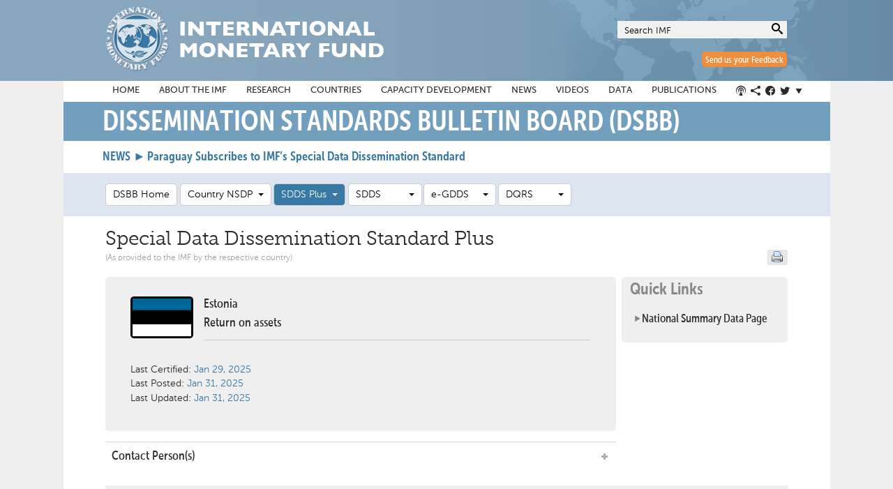

--- FILE ---
content_type: text/html; charset=utf-8
request_url: https://dsbb.imf.org/sddsplus/dqaf-base/country/EST/category/FSI05
body_size: 44177
content:


<!DOCTYPE html>
<html>
<head>
    <meta charset="utf-8" />
    <meta http-equiv="X-UA-Compatible" content="IE=edge" />
    <meta http-equiv="cache-control" content="max-age=0" />
    <meta http-equiv="cache-control" content="no-cache" />
    <meta http-equiv="expires" content="0" />
    <meta http-equiv="expires" content="Tue, 01 Jan 1980 1:00:00 GMT" />
    <meta http-equiv="pragma" content="no-cache" />
    <meta name="Description" content="The SDDS was established in 1996 to guide countries seeking access to international capital markets in the dissemination of economic and financial data to the public. The e-GDDS was established in 2015 to guide countries in data dissemination by supporting transparency, encouraging statistical development, and helping create strong synergies between data dissemination and surveillance." />
    <meta name="Keywords" content="imf, fmi, iwf, economic, International Monetary Fund, SDR, Special Drawing Rights, exchange rates, fondo, monetario, internacional, outlook, rate, economy, financial, balance, payments, IMFC, Surveillance, conditionality, Financial assistance, bop, bretton woods institutions, quotas" />
    <meta name="Language" content="eng" />
    <meta name="viewport" content="width=device-width, initial-scale=1.0, maximum-scale=1.0, user-scalable=no" />
    <title>Dissemination Standards Bulletin Board</title>
    <script src="/scripts/jquery-3.5.1.min.js"></script>
    <script src="/scripts/jquery-ui.min.js"></script>
    <link href="/content/bootstrap-cus.min.css?v=5" rel="stylesheet" />
    <link href="/content/angular-block-ui.min.css" rel="stylesheet" />
    <script data-main="/main.js?v=126" src="/scripts/require.js"></script>
    <link rel="stylesheet" href="/content/css/styles.min.css?v=22" />
    <script type="text/javascript" src="https://www.gstatic.com/charts/loader.js"></script>
    <script src="/scripts/modernizr.js"></script>
    <base href="/" />
    <script async src="https://www.googletagmanager.com/gtag/js?id=G-G9X66ZC866"></script>
	<script>
    window.dataLayer = window.dataLayer || [];
    function gtag(){dataLayer.push(arguments);}
    gtag('js', new Date());
 
    gtag('config', 'G-G9X66ZC866');
	</script>
    
    <script async src='https://www.google-analytics.com/analytics.js'></script>
    <script async src="scripts/autotrack.js"></script>
    <script type="text/javascript" src="/scripts/sanmarino.js"></script>
    <script type="text/javascript" src="/scripts/Barbados.js"></script>
</head>
<body>
    <a name="Top" id="Top"></a>
    <div id="overlay" class="overlay"></div>
    <input id="staticEditEnable" type="hidden" value="" />
    <input id="editorUrl" type="hidden" value="" />
    <input name="__RequestVerificationToken" type="hidden" value="B5GhZCFtJxVSQ_Po6MUmmlkh9wP6_bdHdHRFzcBIvBGeWHoPq_3_8YWqeo3AZ7zzQP2YCs065ejm5kbi_bGX6DLZWHM1" />
    <header role="banner">
        <div class="header-wrap">
            <a href="https://www.imf.org/external/index.htm">
                <img src="content/images/header/imf_seal.png" alt="IMF" />
                <img src="content/images/header/imf.png" alt="International Monetary Fund" class="logo" />
            </a>
            <form id="searchform" method="get" action="https://www.imf.org/external/ns/search.aspx">
                <fieldset>
                    <input id="NewQuery" name="NewQuery" value="Search IMF" class="text search" type="text" />
                </fieldset>
                <button type="submit" class="mag" name="submit"> </button>
            </form>
            <a href="https://www.cvent.com/d/c4qnvz?lang=en" class="feedbk">Send us your Feedback</a>
        </div>
    </header>
    <div class="wrap no-scroll">
        <nav class="navigation" role="navigation" aria-label="main navigation">
            <div class="oe_wrapper">
                <div id="oe_overlay" class="oe_overlay"></div>
                <ul id="oe_menu" class="oe_menu">
                    <li class="search">
                        <form id="searchform2" method="get" action="https://www.imf.org/external/ns/search.aspx">
                            <fieldset>
                                <input id="NewQuery" name="NewQuery" class="text search" type="text" />
                            </fieldset>
                            <button type="submit" class="mag" name="submit"> </button>
                        </form>
                    </li>
                    <li><a href="https://www.imf.org/external/" title="Home" class="home">Home</a></li>
                    <li>
                        <a href="https://www.imf.org/external/about.htm" title="About the IMF" class="about">
                            About
                            the IMF
                        </a>
                    </li>
                    <li class="tr">
                        <a href="https://www.imf.org/external/research/index.aspx" title="Research at the IMF"
                           class="resIMF">Research</a>
                        <div class="nv-research">
                            <ul>
                                <li><a href="https://www.imf.org/external/pubind.htm">Global Analysis</a></li>
                                <li><a href="https://www.imf.org/external/np/cv/CV.aspx">Researchers at the IMF</a></li>
                                <li><a href="https://www.google.com/publicdata/overview?ds=k3s92bru78li6_">Data Visualization</a></li>
                            </ul>
                            <ul>
                                <li><a href="https://www.imf.org/external/pubs/cat/createx/Publications.aspx?page=sdn">Staff Discussion Notes</a></li>
                                <li><a href="https://www.imf.org/external/pubs/cat/wp1_sp.aspx">Latest Working Papers</a></li>
                                <li><a href="https://www.imf.org/external/pubs/ft/irb/archive.htm">Research Bulletin</a></li>
                            </ul>
                            <ul>
                                <li><a href="https://www.palgrave-journals.com/imfer/index.html">Economic Review</a></li>
                                <li><a href="https://blog-imfdirect.imf.org/">iMFdirect Blog</a></li>
                                <li><a href="https://www.imf.org/external/np/res/commod/index.aspx">Commodity Prices</a></li>
                            </ul>
                        </div>
                    </li>
                    <li class="tr">
                        <a href="https://www.imf.org/external/country/index.htm" title="Country Info" class="countryinfo"> Countries</a>
                        <div class="nv-country">
                            <ul class="country">
                                <li class="oe_heading">IMF reports and publications by country</li>
                                <li><a href="https://www.imf.org/external/country/index.htm#A">A</a></li>
                                <li><a href="https://www.imf.org/external/country/index.htm#B">B</a></li>
                                <li><a href="https://www.imf.org/external/country/index.htm#C">C</a></li>
                                <li><a href="https://www.imf.org/external/country/index.htm#D">D</a></li>
                                <li><a href="https://www.imf.org/external/country/index.htm#E">E</a></li>
                                <li><a href="https://www.imf.org/external/country/index.htm#F">F</a></li>
                                <li><a href="https://www.imf.org/external/country/index.htm#G">G</a></li>
                                <li><a href="https://www.imf.org/external/country/index.htm#H">H</a></li>
                                <li><a href="https://www.imf.org/external/country/index.htm#I">I</a></li>
                                <li><a href="https://www.imf.org/external/country/index.htm#J">J</a></li>
                                <li><a href="https://www.imf.org/external/country/index.htm#K">K</a></li>
                                <li><a href="https://www.imf.org/external/country/index.htm#L">L</a></li>
                                <li><a href="https://www.imf.org/external/country/index.htm#M">M</a></li>
                                <li><a href="https://www.imf.org/external/country/index.htm#N">N</a></li>
                                <li><a href="https://www.imf.org/external/country/index.htm#O">O</a></li>
                                <li><a href="https://www.imf.org/external/country/index.htm#P">P</a></li>
                                <li><a href="https://www.imf.org/external/country/index.htm#Q">Q</a></li>
                                <li><a href="https://www.imf.org/external/country/index.htm#R">R</a></li>
                                <li><a href="https://www.imf.org/external/country/index.htm#S">S</a></li>
                                <li><a href="https://www.imf.org/external/country/index.htm#T">T</a></li>
                                <li><a href="https://www.imf.org/external/country/index.htm#U">U</a></li>
                                <li><a href="https://www.imf.org/external/country/index.htm#V">V</a></li>
                                <li><a href="https://www.imf.org/external/country/index.htm#Y">Y</a></li>
                                <li><a href="https://www.imf.org/external/country/index.htm#Z">Z</a></li>
                            </ul>
                        </div>
                    </li>
                    <li class="tr">
                        <a class="capacity" href="https://www.imf.org/external/np/ins/english/index.htm">Capacity Development</a>
                        <div class="cap-menu" style="display: none;">
                            <ul>
                                <li class="oe_heading"><a href="https://www.imf.org/external/np/ins/english/capacity_about.htm">About Us</a></li>
                            </ul>
                            <ul>
                                <li class="oe_heading"><a href="https://www.imf.org/external/np/ins/english/capacity_wwd.htm">What We Do</a></li>
                                <li><a href="https://www.imf.org/external/np/ins/english/capacity_wwd.htm#sub">Public Finances</a></li>
                                <li><a href="https://www.imf.org/external/np/ins/english/capacity_wwd.htm#sub">Monetary and Financial Systems</a></li>
                                <li><a href="https://www.imf.org/external/np/ins/english/capacity_wwd.htm#sub">Legislative Frameworks</a></li>
                                <li><a href="https://www.imf.org/external/np/ins/english/capacity_wwd.htm#sub">Statistics</a></li>
                                <li><a href="https://www.imf.org/external/np/ins/english/capacity_wwd.htm#sub">Macroeconomic Frameworks</a></li>
                            </ul>
                            <ul>
                                <li class="oe_heading"><a href="https://www.imf.org/external/np/ins/english/capacity_hww.htm">How We Work</a></li>
                                <li><a href="https://www.imf.org/external/np/ins/english/capacity_hww.htm#rtac">Regional Capacity Development Centers</a></li>
                                <li><a href="https://www.imf.org/external/np/ins/english/capacity_hww.htm#ot">Online Training </a></li>
                            </ul>
                            <ul>
                                <li class="oe_heading"><a href="https://www.imf.org/external/np/ins/english/capacity_partners.htm">Our Partners</a></li>
                                <li><a href="https://www.imf.org/external/np/ins/english/capacity_partners.htm#trust">Funds for Capacity Development</a></li>
                            </ul>
                            <ul>
                                <li class="oe_heading"><a href="https://www.imf.org/external/np/ins/english/capacity_countries.htm">Country Examples</a></li>
                            </ul>
                        </div>
                    </li>
                    <li class="tr">
                        <a href="https://www.imf.org/external/news/default.aspx" title="News" class="news">News</a>
                        <div class="nv-news">
                            <ul>
                                <li class="oe_heading">All News</li>
                                <li><a href="https://www.imf.org/external/pubs/ft/survey/so/home.aspx">IMF News Articles</a></li>
                                <li><a href="https://www.imf.org/external/news/default.aspx?cm">Communiqués</a></li>
                                <li><a href="https://www.imf.org/external/news/default.aspx?ms">Mission Concluding Statements</a></li>
                                <li><a href="https://www.imf.org/external/news/default.aspx?pr">Press Releases</a></li>
                            </ul>
                            <ul class="no-left">
                                <li class="oe_heading empty"></li>
                                <li><a href="https://www.imf.org/external/news/default.aspx?dm">Statements at Donor Meetings</a></li>
                                <li><a href="https://www.imf.org/external/news/default.aspx?tr">Transcripts</a></li>
                                <li><a href="https://www.imf.org/external/news/default.aspx?vc">Views &amp; Commentaries</a></li>
                            </ul>
                            <ul>
                                <li class="oe_heading">See Also:</li>
                                <li><a href="https://blog-imfdirect.imf.org/" target="_blank">iMFdirect Blog</a></li>
                                <li><a href="https://www.imf.org/external/np/sec/aiv/index.htm">Article IV Consultations</a></li>
                                <li><a href="https://www.imf.org/external/np/fsap/fssa.aspx">Financial Sector Assessment Program (FSAP)</a></li>
                                <li><a href="https://www.imf.org/external/np/exr/seminars/index.htm">Seminars, Conferences, &amp; Other Events</a></li>
                            </ul>
                            <ul class="journ">
                                <li class="oe_heading">For Journalists</li>
                                <li>
                                    <strong>Press Center</strong><br />
                                    The IMF Press Center is a password-protected site for working journalists.
                                </li>
                                <li> <a href="https://www-ombc.imf.org/protected/index.aspx" class="btn">Login</a> or <a href="https://www-ombc.imf.org/public/subscription.aspx" class="btn yel"> Register</a> </li>
                                <li><a href="https://www.imf.org/external/np/exr/imfmbc/index.htm"><strong>Information of interest</strong></a></li>
                            </ul>
                        </div>
                    </li>
                    <li><a href="https://www.imf.org/external/mmedia/index.aspx" title="Videos" class="video">Videos</a></li>
                    <li class="tr">
                        <a href="https://www.imf.org/external/data.htm" title="Data and Statistic" class="datastats">Data</a>
                        <div class="nv-data">
                            <ul>
                                <li><a href="https://www.imf.org/external/data.htm#data">Data</a></li>
                                <li><a href="https://www.imf.org/external/fin.htm">IMF Finances</a></li>
                                <li><a href="https://www.imf.org/external/data.htm#sc">Standards and Codes</a></li>
                                <li><a href="https://www.imf.org/external/data.htm#guide">Manuals and Guides</a></li>
                                <li><a href="https://www.imf.org/external/data.htm#meet">Meetings and Related Statistical Materials</a></li>
                            </ul>
                            <ul>
                                <li><a href="https://www.imf.org/external/np/ds/matrix.htm">Additional Data Sources</a></li>
                                <li><a href="https://www.imf.org/external/ns/cs.aspx?id=28">World Economic Outlook Databases</a></li>
                                <li><a href="https://data.imf.org">IMF eLibrary-Data</a></li>
                                <li><a href="https://data.imf.org/IFS">International Financial Statistics</a></li>
                            </ul>
                            <ul>
                                <li><a href="http://www.principalglobalindicators.org/">Principal Global Indicators</a></li>
                                <li><a href="http://www.worldbank.org/qpsd">Public Sector Debt Statistics Online Centralized Database</a></li>
                                <li><a href="https://www.imf.org/external/np/sta/cofer/eng/index.htm">Currency Composition of Official Foreign Exchange Reserves</a></li>
                                <li><a href="https://data.imf.org/FAS">Financial Access Survey</a></li>
                            </ul>
                        </div>
                    </li>
                    <li class="tr">
                        <a href="https://www.imf.org/external/publications/index.htm" title="Publications" class="pubs">Publications</a>
                        <div class="nv-pub">
                            <ul>
                                <li><a href="https://www.elibrary.imf.org/">IMF eLibrary</a></li>
                                <li><a href="https://www.imfbookstore.org/">IMF Bookstore</a></li>
                                <li><a href="https://www.imf.org/external/publications/pubindadv.htm">Documents &amp; Publications</a></li>
                                <li><a href="https://www.imf.org/external/pp/ppindex.aspx">Policy Papers</a></li>
                                <li><a href="https://www.imf.org/external/pubs/cat/createx/Publications.aspx?page=sdn">Staff Discussion Notes</a></li>
                            </ul>
                            <ul>
                                <li><a href="https://www.imf.org/external/ns/cs.aspx?id=29">World Economic Outlook</a></li>
                                <li><a href="https://www.imf.org/external/pubs/ft/gfsr/index.htm">Global Financial Stability Report</a></li>
                                <li><a href="https://www.imf.org/external/ns/cs.aspx?id=262">Fiscal Monitor</a></li>
                            </ul>
                            <ul>
                                <li><a href="https://www.imf.org/external/pubs/ft/reo/reorepts.aspx">Regional Economic Reports</a></li>
                                <li><a href="https://www.imf.org/external/pubs/ft/ar/index.htm">IMF Annual Report</a></li>
                                <li><a href="https://www.imf.org/external/pubs/ft/fandd/index.htm">Finance &amp; Development</a></li>
                                <li></li>
                                <li><a href="https://www.imf.org/external/publications/pubindadv.htm">Advanced search</a></li>
                            </ul>
                        </div>
                    </li>
                    <li><a href="https://www.imf.org/external/social.htm" title="Social Media Hub" class="social">Social Media Hub</a></li>
                    <li class="tr">
                        <a href="https://www.imf.org/external/social.htm" title="Social" class="connect icon-connect"></a>
                        <div class="nv-soc">
                            <ul>
                                <li><a href="https://www.imf.org/external/pubs/ft/survey/so/podcast.aspx" class="icon-podcast">IMF Podcast</a></li>
                                <li><a href="https://www.twitter.com/imfnews" target="_blank" class="icon-twitter">IMF Twitter</a></li>
                                <li><a href="https://www.facebook.com/International-Monetary-Fund-152292984850728/" target="_blank" class="icon-facebook">IMF Facebook</a></li>
                                <li><a href="https://www.linkedin.com/company/international-monetary-fund" target="_blank" class="icon-linkedin">IMF LinkedIn</a></li>
                                <li><a href="https://www.imf.org/external/rss/rsslist/rsslist.aspx" class="icon-feed4">IMF RSS</a></li>
                            </ul>
                            <ul>
                                <li><a href="https://www.youtube.com/imf" target="_blank" class="icon-youtube">IMF YouTube</a></li>
                                <li><a href="https://www.flickr.com/imfphoto" target="_blank" class="icon-flickr2">IMF Flickr</a></li>
                                <li><a href="https://www.imf.org/external/cntpst/index.aspx" class="icon-mail">IMF Email Notification</a></li>
                                <li><a href="https://www.imf.org/external/social.htm" target="_blank" class="icon-share2">IMF Social Media Hub</a></li>
                            </ul>
                            <ul>
                                <li><a href="https://www.imf.org/app" target="_blank" class="icon-apple">IMF App for iOS</a></li>
                                <li><a href="https://www.imf.org/gapp" target="_blank" class="icon-android">IMF App for Android</a></li>
                            </ul>
                        </div>
                    </li>
                </ul>
            </div>
        </nav>
        <h1 id="dsbbTitle" class="titlebar">Dissemination Standards Bulletin Board (DSBB)</h1>
<h4 id="dsbbnews" class="newsbar" style="
    margin-top: 5px;
    background: #739fbf;
    display: block;
    padding: 5px 56px 17px;
    text-align: left;
    clear: both;
	font-family: MuseoSansCond-700;
	color: #3979a6;
	font-size: large;
	 margin-bottom: -8px;
">NEWS ►</h4>	<a href="https://www.imf.org/en/News/Articles/2024/10/29/pr-24399-paraguay-paraguay-subscribes-to-imfs-special-data-dissemination-standard" target="_blank">
	<h4 id="dsbbnews" class="newsbar" style="
    margin-top: -54px;
    background: white;
    display: block;
    padding: 10px 120px 17px;
    text-align: left;
    clear: both;
	font-family: MuseoSansCond-700;
	color: #3979a6;
	font-size: large;
	 margin-bottom: -8px;
">
 Paraguay Subscribes to IMF’s Special Data Dissemination Standard
</h4>
</a>

        <main role="main">
            <div ng-controller="masterController" ng-init="initTheController()">
                <div id="secondMenu">
                    <div class="btn-toolbar" role="toolbar">
                        <div class="rr-intro">
                            <div class="section group">
                                <div class="col span_8_of_12">
                                    <div class="section group">
                                        <div class="col span_2_of_12">
                                            <div class="btn-group" role="group">
                                                <a href="/" title="DSBB Home" class="btn btn-default">DSBB Home</a>
                                            </div>
                                        </div>
                                        <div class="col span_2_of_12" style="width:19.3%">
                                            <div class="btn-group" role="group">
                                                <a href="/nsdp" title="Country NSDP" class="btn btn-default">Country NSDP  &nbsp;<span class="caret"></span></a>
                                                <ul class="dropdown-menu scrollable-menu max-content-width-200">
                                                    <li ng-repeat="country in allNSDPCounties" ng-if="country.NSDPUrl!=null && country.NSDPUrl.trim().length>0"><a href="{{country.NSDPUrl}}" target="_blank">{{country.CountryName}}</a></li>
                                                </ul>
                                            </div>
                                        </div>
                                        <div class="col span_2_of_12">
                                            <div class="btn-group" role="group">
                                                <a href="/sdds-plus" class="btn btn-default">SDDS Plus&nbsp;&nbsp;<span class="caret"></span></a>
                                                <ul class="dropdown-menu">
                                                    <li class="disabled"><a class="sub-menu-header" href="">Introduction</a></li>
                                                    <li><a class="sub-menu-indent" ng-class="getClass('/sdds-plus/overview')" href="/sdds-plus/overview">Overview</a></li>
                                                    <li><a class="sub-menu-indent" ng-class="getClass('/sdds-plus/statistical-methodology')" href="/sdds-plus/statistical-methodology">Internationally accepted statistical methodologies</a></li>
                                                    <li><a class="sub-menu-indent" ng-class="getClass('/sdds-plus/annual-observance-reports')" href="/sdds-plus/annual-observance-reports">Annual Observance Reports</a></li>
                                                    <li class="disabled"><a class="sub-menu-header sub-menu-indent" href="">Important Dates</a></li>
                                                    <li><a class="sub-menu-indent-more" ng-class="getClass('/sdds-plus/subscription-date')" href="/sdds-plus/subscription-date">Date of Adherence</a></li>
                                                    <li><a class="sub-menu-indent-more" ng-class="getClass('/sdds-plus/external-debt-publication-date')" href="/sdds-plus/external-debt-publication-date">Dates of first publication of EXD</a></li>
                                                    <li class="disabled"><a class="sub-menu-header" href="">Metadata</a></li>
                                                    <li><a class="sub-menu-indent" ng-class="getClass('/sdds-plus/country')" href="/sdds-plus/country">Country</a></li>
                                                    <li><a class="sub-menu-indent" ng-class="getClass('/sdds-plus/category')" href="/sdds-plus/category">Topic</a></li>
                                                    
                                                    <li class="disabled"><a class="sub-menu-header sub-menu-indent" href="">Customized Query</a></li>
                                                    <li><a class="sub-menu-indent-more" ng-class="getClass('/sdds-plus/query-dimension')" href="/sdds-plus/query-dimension">Query Dimensions</a></li>
                                                    <li><a class="sub-menu-indent-more" ng-class="getClass('/sdds-plus/query-dqaf-indicators')" href="/sdds-plus/query-dqaf-indicators">Query DQAF Indicator</a></li>
                                                    <li><a class="sub-menu-indent-more" ng-class="getClass('/sdds-plus/query-advance-release-calendar')" href="/sdds-plus/query-advance-release-calendar">Query Advance Release Calendar</a></li>
                                                    <li><a class="sub-menu-indent-more" ng-class="getClass('/sdds-plus/query-summary-of-observance')" href="/sdds-plus/query-summary-of-observance">Query Summary of Observance</a></li>
                                                    <li class="disabled"><a class="sub-menu-header" href="">Data</a></li>
                                                    <li><a class="sub-menu-indent" ng-class="getClass('/sdds-plus/week-ahead')" href="/sdds-plus/week-ahead">The Week Ahead</a></li>
                                                    <li><a class="sub-menu-indent" ng-class="getClass('/sdds-plus/nsdp-page')" href="/sdds-plus/nsdp-page">NSDP</a></li>
                                                    <li><a class="sub-menu-indent" ng-class="getClass('/sdds-plus/external-debt')" href="/sdds-plus/external-debt">External Debt</a></li>
                                                    <li role="separator" class="divider"></li>
                                                    <li><a ng-class="getClass('/sdds-plus/contact-us')" href="/sdds-plus/contact-us">Contact Us</a></li>
                                                </ul>
                                            </div>
                                        </div>
                                        <div class="col span_2_of_12">
                                            <div class="btn-group" role="group">
                                                <a href="/sdds" class="btn btn-default">SDDS&nbsp;&nbsp;&nbsp;&nbsp;&nbsp;&nbsp;&nbsp;&nbsp;&nbsp;&nbsp;<span class="caret"></span></a>
                                                <ul class="dropdown-menu">
                                                    <li class="disabled"><a class="sub-menu-header" href="">Introduction</a></li>
                                                    <li><a class="sub-menu-indent" ng-class="getClass('/sdds/overview')" href="/sdds/overview">Overview</a></li>
                                                    <li><a class="sub-menu-indent" ng-class="getClass('/sdds/statistical-methodology')" href="/sdds/statistical-methodology">Internationally accepted statistical methodologies</a></li>
                                                    <li><a class="sub-menu-indent" ng-class="getClass('/sdds/quick-start')" href="/sdds/quick-start">Quick Start</a></li>
                                                    <li><a class="sub-menu-indent" ng-class="getClass('/sdds/research-paper')" href="/sdds/research-paper">Research on SDDS</a></li>
                                                    <li><a class="sub-menu-indent" ng-class="getClass('/sdds/annual-observance-reports')" href="/sdds/annual-observance-reports">Annual Observance Reports</a></li>
                                                    <li class="disabled"><a class="sub-menu-header sub-menu-indent" href="">Important Dates</a></li>
                                                    <li><a class="sub-menu-indent-more" ng-class="getClass('/sdds/subscription-date')" href="/sdds/subscription-date">Dates of Subscription</a></li>
                                                    <li><a class="sub-menu-indent-more" ng-class="getClass('/sdds/external-debt-publication-date')" href="/sdds/external-debt-publication-date">Dates of first publication of EXD</a></li>
                                                    <li class="disabled"><a class="sub-menu-header" href="">Metadata</a></li>
                                                    <li><a class="sub-menu-indent" ng-class="getClass('/sdds/country')" href="/sdds/country">Country</a></li>
                                                    <li><a class="sub-menu-indent" ng-class="getClass('/sdds/category')" href="/sdds/category">Topic</a></li>
                                                    <li class="disabled"><a class="sub-menu-header sub-menu-indent" href="">Customized Query</a></li>
                                                    <li><a class="sub-menu-indent-more" ng-class="getClass('/sdds/query-dimension')" href="/sdds/query-dimension">Query Dimensions</a></li>
                                                    <li><a class="sub-menu-indent-more" ng-class="getClass('/sdds/query-dqaf-indicators')" href="/sdds/query-dqaf-indicators">Query DQAF Indicator</a></li>
                                                    <li><a class="sub-menu-indent-more" ng-class="getClass('/sdds/query-advance-release-calendar')" href="/sdds/query-advance-release-calendar">Query Advance Release Calendar</a></li>
                                                    <li><a class="sub-menu-indent-more" ng-class="getClass('/sdds/query-summary-of-observance')" href="/sdds/query-summary-of-observance">Query Summary of Observance</a></li>
                                                    <li class="disabled"><a class="sub-menu-header" href="">Data</a></li>
                                                    <li><a class="sub-menu-indent" ng-class="getClass('/sdds/week-ahead')" href="/sdds/week-ahead">The Week Ahead</a></li>
                                                    <li><a class="sub-menu-indent" ng-class="getClass('/sdds/nsdp-page')" href="/sdds/nsdp-page">NSDP</a></li>
                                                    <li><a class="sub-menu-indent" ng-class="getClass('/sdds/reserve-template')" href="/sdds/reserve-template">Reserves Template</a></li>
                                                    <li><a class="sub-menu-indent" ng-class="getClass('/sdds/international-investment-position')" href="/sdds/international-investment-position">International Investment Position</a></li>
                                                    <li><a class="sub-menu-indent" ng-class="getClass('/sdds/external-debt')" href="/sdds/external-debt">External Debt</a></li>
                                                    <li role="separator" class="divider"></li>
                                                    <li><a ng-class="getClass('/sdds/whats-new')" href="/sdds/whats-new">What's New</a></li>
                                                    <li><a ng-class="getClass('/sdds/contact-us')" href="/sdds/contact-us">Contact Us</a></li>
                                                </ul>
                                            </div>
                                        </div>
                                        <div class="col span_2_of_12">
                                            <div class="btn-group" role="group">
                                                <a href="/e-gdds" class="btn btn-default">e-GDDS&nbsp;&nbsp;&nbsp;&nbsp;&nbsp;<span class="caret"></span></a>
                                                <ul class="dropdown-menu">
                                                    <li class="disabled"><a class="sub-menu-header" href="">Introduction</a></li>
                                                    <li><a class="sub-menu-indent" ng-class="getClass('/e-gdds/overview')" href="/e-gdds/overview">Overview</a></li>
                                                    <li><a class="sub-menu-indent" ng-class="getClass('/e-gdds/faq')" href="/e-gdds/faq">FAQs</a></li>
                                                    <li><a class="sub-menu-indent" ng-class="getClass('/e-gdds/guide')" href="/e-gdds/guide">Guide</a></li>
                                                    <li><a class="sub-menu-indent" ng-class="getClass('/e-gdds/site-information')" href="/e-gdds/site-information">Site Information</a></li>
                                                    <li class="disabled"><a class="sub-menu-header sub-menu-indent" href="">Important Dates</a></li>
                                                    <li><a class="sub-menu-indent-more" ng-class="getClass('/e-gdds/important-dates-history')" href="/e-gdds/important-dates-history">History</a></li>
                                                    <li class="disabled"><a class="sub-menu-header" href="">Metadata</a></li>
                                                    <li><a class="sub-menu-indent" ng-class="getClass('/e-gdds/country')" href="/e-gdds/country">Country</a></li>
                                                    <li><a class="sub-menu-indent" ng-class="getClass('/e-gdds/category')" href="/e-gdds/category">Topic</a></li>
                                                    <li class="disabled"><a class="sub-menu-header sub-menu-indent" href="">Customized Query</a></li>
                                                    <li><a class="sub-menu-indent-more" ng-class="getClass('/e-gdds/query-macroeconomic-and-financial-metadata')" href="/e-gdds/query-macroeconomic-and-financial-metadata">Query Macroeconomic and<br /> Financial Metadata</a></li>
                                                    <li><a class="sub-menu-indent-more" ng-class="getClass('/e-gdds/query-summary-of-dissemination')" href="/e-gdds/query-summary-of-dissemination">Query Summary of <br />Dissemination Practices</a></li>
                                                    <li role="separator" class="divider"></li>
                                                    <li><a ng-class="getClass('/e-gdds/whats-new')" href="/e-gdds/whats-new">What's New</a></li>
                                                    <li><a ng-class="getClass('/e-gdds/contact-us')" href="/e-gdds/contact-us">Contact Us</a></li>
                                                </ul>
                                            </div>
                                        </div>
                                        <div class="col span_2_of_12">
                                            <div class="btn-group" role="group">
                                                <a href="/dqrs" title="DQRS" class="btn btn-default">DQRS&nbsp;&nbsp;&nbsp;&nbsp;&nbsp;&nbsp;&nbsp;&nbsp;&nbsp;<span class="caret"></span></a>
                                                <ul class="dropdown-menu">
                                                    <li><a ng-class="getClass('/dqrs/introduction-to-data-quality')" href="/dqrs/introduction-to-data-quality">Introduction to Data Quality</a></li>
                                                    <li><a ng-class="getClass('/dqrs/approaches-to-data-quality')" href="/dqrs/approaches-to-data-quality">Approaches to Data Quality</a></li>
                                                    <li><a ng-class="getClass('/dqrs/reference-material')" href="/dqrs/reference-material">Reference Material</a></li>
                                                    <li><a ng-class="getClass('/dqrs/work-by-imf-staff')" href="/dqrs/work-by-imf-staff">Work by the IMF Staff</a></li>
                                                    <li><a ng-class="getClass('/dqrs/conf-meetings-data-quality')" href="/dqrs/conf-meetings-data-quality">Conferences and <br />Meetings on Data Quality</a></li>
                                                    <li><a ng-class="getClass('/dqrs/links-to-related-sites')" href="/dqrs/links-to-related-sites">Links to Related Sites</a></li>
                                                    <li><a ng-class="getClass('/dqrs/reports-on-the-observance')" href="/dqrs/reports-on-the-observance">Reports on the Observance</a></li>
                                                    <li><a ng-class="getClass('/dqrs/DQAF')" href="/dqrs/DQAF">DQAF</a></li>
                                                    <li role="separator" class="divider"></li>
                                                    <li><a href="https://www.imf.org/external/np/sta/dsbb/list.htm">Reviews</a></li>
                                                </ul>
                                            </div>
                                        </div>
                                    </div>
                                </div>
                            </div>
                        </div>
                    </div>
                </div>
                <div ng-if="outageMessage.length>0" ng-bind-html="outageMessage" style="color: Red !important; font-weight: bold; text-align: left; margin-left: 8px; margin-right: 8px;"></div>
                <div style="min-height:630px;" id="ViewPort" ng-view>
                </div>
            </div>
            <div class="rr-intro" ng-controller="gototopController">
                <a href="" ng-click="gotoAnchor('Top')" class="ar-top" title="Back to Top">Back to Top</a>
            </div>
        </main>
    </div>
    <footer role="contentInfo" aria-label="site footer">
        <div class="ft-wrap">
            <img class="seal" alt="IMF" src="content/images/footer/footer_seal.png">
            <ul>
                <li><a title="Home" class="homeBtm" href="https://www.imf.org/external/">Home</a></li>
                <li><a title="Whats New" class="whatsNewBtm" href="https://www.imf.org/external/what/what.htm">What's New</a></li>
                <li><a title="Site Map" class="mapBtm" href="https://www.imf.org/external/sitemap.htm">Site Map</a></li>
                <li><a title="Site Index" class="siteIndexBtm" href="https://www.imf.org/external/siteindex.htm">Site Index</a></li>
            </ul>

            <ul>
                <li><a title="About the IMF" class="aboutBtm" href="https://www.imf.org/external/about.htm">About the IMF</a></li>
                <li><a title="Research at the IMF" class="resIMFBtm" href="https://www.imf.org/external/research/index.aspx">Research</a></li>
                <li><a title="Country Info" class="countryInfoBtm" href="https://www.imf.org/external/country/index.htm">Countries</a></li>
                <li><a title="News" class="newsBtm" href="https://www.imf.org/external/news.htm">News</a></li>
                <li><a title="Events" class="eventsBtm" href="https://www.imf.org/external/np/exr/seminars/index.htm">Events</a></li>
            </ul>

            <ul>
                <li><a title="Videos" class="videosBtm last" href="https://www.imf.org/external/mmedia/index.aspx">Videos</a></li>
                <li><a title="Data and Statistics" class="dataStatsBtm" href="https://www.imf.org/external/data.htm">Data and Statistics</a></li>
                <li><a title="Publication" class="pubsBtm" href="https://www.imf.org/external/pubind.htm">Publications</a></li>
                <li><a title="Social Media" class="smhBtm" href="https://www.imf.org/external/social.htm">Social Media Hub</a></li>
                <li><a title="Copyright and Usage" class="crightBtm" href="https://www.imf.org/external/terms.htm">Copyright and Usage</a></li>
            </ul>

            <ul>
                <li><a title="Privacy Policy" class="priBtm" href="https://www.imf.org/external/privacy.htm">Privacy Policy</a></li>
                <li><a title="How to Contact Us" class="contactBtm" href="https://www.imf.org/external/np/exr/contacts/contacts.aspx">How to Contact Us</a></li>
                <li><a title="Jobs" class="jobBtm" href="https://www.imf.org/external/np/adm/rec/recruit.htm">Jobs</a></li>
                <li><a title="Glossary" class="termBtm" href="https://www.imf.org/external/np/exr/glossary/index.asp">Glossary</a></li>
                <li><a title="Scam Alert" class="scamalertBtm last" href="https://www.imf.org/external/scams.htm">Scam Alert</a></li>
            </ul>

            <ul class="navlanguage">
                <li lang="ar" lang="ar" xml:lang="ar"><a title="Arabic" href="https://www.imf.org/external/arabic/index.htm">عربي</a></li>
                <li lang="ch" lang="ch" xml:lang="ch"><a title="Chinese" href="https://www.imf.org/external/chinese/index.htm">中文</a></li>
                <li lang="fr" lang="fr" xml:lang="fr"><a title="French" href="https://www.imf.org/external/french/index.htm">Français</a></li>
                <li lang="ja" lang="ja" xml:lang="ja"><a title="Japanese" href="https://www.imf.org/external/japanese/index.htm">日本語</a></li>
                <li lang="ru" lang="ru" xml:lang="ru"><a title="Russian" href="https://www.imf.org/external/russian/index.htm">Русский</a></li>
                <li lang="es" lang="es" xml:lang="es"><a title="Spanish" class="last" href="https://www.imf.org/external/spanish/index.htm">Español</a></li>
            </ul>


        </div>
    </footer>
    <script type="text/javascript" src="/scripts/bootstrap-cus.min.js"></script>
    <script type="text/javascript" src="/scripts/jquery.matchHeight.js"></script>
    <script type="text/javascript" src="/scripts/script-min.js"></script>
    <script type="text/javascript" src="/scripts/brselect.js"></script>
</body>
</html>



--- FILE ---
content_type: text/html
request_url: https://dsbb.imf.org/Static/sdds/dqafbase.html?ver=57
body_size: 6450
content:
<div class="rr-intro" ng-controller="sddsDqafController" ng-init="initializeController()">
    <h2 class="titlebar">Special Data Dissemination Standard <span ng-if="countryType=='SDDSPlus'">Plus</span></h2>
    <span class="footer-text">(As provided to the IMF by the respective country)</span>
    <error-handler err-messages="errorMessages"></error-handler>
    <print-button ng-if="errorMessages.length==0"></print-button>
    <div ng-if="errorMessages.length==0 && country" class="section group">
        <div class="col span_9_of_12">
            <div class="gray-box">
                <div class="relpubs">
                    <ul>
                        <li>
                            <img width='90px' height='60px' ng-src="Content/flags/{{country.CountryCode}}flag.gif" alt="flag image" err-src="content/flags/blank_flag.gif" />
                            <h6>{{country.CountryName}}</h6>
                            <h6>{{basePageInfo.CategoryDes}}<span ng-if="basePageInfo && basePageInfo.AdditionalDes"></span><span ng-if="basePageInfo.AdditionalDes"> - </span><span ng-if="basePageInfo.AdditionalDes" ng-bind-html="basePageInfo.AdditionalDes"></span></h6>
                            <p ng-if="basePageInfo && basePageInfo.Natl_Description">(<span ng-bind-html="basePageInfo.Natl_Description"></span>)</p>
                            <p ng-if="countryType=='SDDS' && basePageInfo && basePageInfo.Obs_flag==false"><a href="/sdds/whats-new#obs">(Not In Observance)</a></p>
                            <hr><br />
                            <p ng-if="basePageInfo.CertDate">Last Certified: <a href="" ng-click="gotoAnchor('notes')" title="Date subscriber last officially certified the accuracy of these metadata."> {{basePageInfo.CertDate | date:'MMM dd, yyyy'}} </a></p>
                            <p ng-if="basePageInfo.BasePagePost">Last Posted: <a href="" ng-click="gotoAnchor('notes')" title="Date IMF staff last posted an update to these metadata on the DSBB.">{{basePageInfo.BasePagePost | date:'MMM dd, yyyy'}}</a></p>
                            <p ng-if="basePageInfo.FinalUpdatedDate">Last Updated: <a href="" ng-click="gotoAnchor('notes')" title="Date subscriber last submitted an update of these metadata to the IMF.">{{basePageInfo.FinalUpdatedDate | date:'MMM dd, yyyy'}}</a></p>
                        </li>
                    </ul>
                </div>
            </div>
            <contact-list contacts-source="contacts"></contact-list>
            <br />

        </div>
        <div class="col span_3_of_12">
            <div class="gray-box">
                <div class="module left-list">
                    <h4>Quick Links</h4>
                    <ul>
                        <li ng-if="country.NSDPUrl.length>0"><a href="{{country.NSDPUrl}}" target="_blank">National Summary Data Page</a></li>
                    </ul>
                </div>
            </div>
        </div>
    </div>
    <div ng-if="errorMessages.length==0" class="anchors">
        <ul>
            <li ng-if="view=='defaultView'"><a class="out" href="" ng-click="collapsedClick('collapsed')">Collapsed DQAF View</a></li>
            <li ng-if="view!='defaultView'"> <a class="out" href="" ng-click="collapsedClick('default')"> Main DQAF View</a></li>
            <li><a class="out" href="/{{countryType | lowercase}}#metadata">Cross-country comparisons: access the DSBB metadata query facility</a></li>
        </ul>
    </div>
    <div ng-if="errorMessages.length==0">
        <br />
        <div ng-if="view!='defaultView'">
            <div class="accordion">
                <h3 ng-repeat-start="indicator in indicators| filter:{DMParent:0,KCLevel:1}">{{indicator.DMDes}}</h3>
                <div ng-repeat-end class="accordion">
                    <h3 ng-repeat-start="ind in filter2ndLev(indicator.KCId,2)">{{ind.DMDes}}</h3>
                    <div ng-repeat-end>
                        <h6 ng-repeat-start="sub in filter3thLev(ind.KCId, 3)" class="blueColor">{{sub.DMDes}}</h6>
                        <div ng-repeat-end>
                            <div ng-if="sub.TextDetails">
                                <p><b><u>{{sub.CatDes}}</u></b></p>
                                <div ng-bind-html="sub.TextDetails"></div>
                            </div>
                            <ul>
                                <li ng-repeat="sos in filter4thLev(sub.KCId,4)" ng-if="sos.TextDetails">
                                    <p><strong>{{sos.DMDes}}</strong></p>
                                    <div ng-bind-html="sos.TextDetails"></div>
                                </li>
                            </ul>

                        </div>
                    </div>
                </div>
            </div>
        </div>
        <div ng-if="view=='defaultView'">
            <table class="standard">
                <tbody>
                    <tr ng-repeat-start="indicator in indicators| filter:{DMParent:0,KCLevel:1}">
                        <th class="text-center" colspan="2"><h4>{{indicator.DMDes}}</h4></th>
                    </tr>
                    <tr ng-repeat-end ng-repeat="ind in filter2ndLev(indicator.KCId,2)">
                        <td><strong>{{ind.DMDes}}</strong></td>
                        <td>
                            <div ng-repeat="sub in filter3thLev(ind.KCId, 3)">
                                <p><strong><span class="blueColor">{{sub.DMDes}}</span></strong></p>
                                <div ng-if="sub.TextDetails">
                                    <p><b><u>{{sub.CatDes}}</u></b></p>
                                    <div ng-bind-html="sub.TextDetails"></div>
                                </div>
                                <ul>
                                    <li ng-repeat="sos in filter4thLev(sub.KCId,4)" ng-if="sos.TextDetails">
                                        <p><strong>{{sos.DMDes}}</strong></p>
                                        <div ng-bind-html="sos.TextDetails"></div>
                                    </li>
                                </ul>
                            </div>
                        </td>
                    </tr>
                </tbody>
            </table>
        </div>
        <div ng-include="'static/shared/notesection.html'"></div>
    </div>
</div>

--- FILE ---
content_type: text/html
request_url: https://dsbb.imf.org/Static/Shared/printTemplate.html?ver=57
body_size: 120
content:
<a class="btnPrint" href="" ng-click="print()"><img src="/Content/images/print.gif" alt="print" /></a>



--- FILE ---
content_type: text/html
request_url: https://dsbb.imf.org/static/shared/notesection.html
body_size: 489
content:
<section id="notes"> 
    <strong>Notes:</strong>
    <p class="caption">
        <strong>Last posted:</strong> Date IMF staff last posted an update to these metadata on the DSBB.
        <br/>
        <strong>Last certified:</strong> Date subscriber last officially certified the accuracy of these metadata.
        <br/>
        <strong>Last updated:</strong> Date subscriber last submitted an update of these metadata to the IMF.
    </p>
</section>           


--- FILE ---
content_type: text/html
request_url: https://dsbb.imf.org/Static/Shared/Contact.html?ver=57
body_size: 1466
content:
<h6>Contact Person(s) <span ng-if="contactFor">for {{contactFor}}</span></h6>
<div ng-if="contacts.length==0">No contacts exist.</div>
<div class="imf-com" ng-if="contacts.length>0">
    <div ng-repeat="contact in contacts">        
        <p ng-if="contact.FirstName && contact.FirstName!=''">{{contact.NamePrefix}} <span>{{contact.FirstName +' '+ contact.LastName}}</span></p>
        <p ng-if="contact.Title"><span>{{contact.Title}}</span></p>
        <p ng-if="contact.Unit"><span>{{contact.Unit}}</span></p>
        <p ng-if="contact.Division"><span>{{contact.Division}}</span></p>
        <p ng-if="contact.Department"><span>{{contact.Department}}</span></p>
        <p ng-if="contact.OrganizationAgency"><span>{{contact.OrganizationAgency}}</span></p>           
        <p ng-if="contact.AddressL1"><span>{{contact.AddressL1}}</span></p>
        <p ng-if="contact.AddressL2"><span>{{contact.AddressL2}}</span></p>
        <p ng-if="contact.City"><span>{{contact.City}}</span></p>
        <p><span>{{contact.State +', ' + contact.Country + ' ' + contact.PostCode}}</span></p>
        <p><strong>Phone :&nbsp;</strong>({{contact.CountryPhoneCode}}) <span>{{contact.Phone}}</span></p>
        <p><strong>Fax :&nbsp;</strong>({{contact.CountryPhoneCode}}) <span>{{contact.Fax}}</span></p>
        <p><strong>Email :&nbsp;</strong> <a href="mailto:{{contact.Email}}">{{contact.Email}}</a></p>
        <br/>
    </div>    
</div>

--- FILE ---
content_type: text/css
request_url: https://dsbb.imf.org/content/css/styles.min.css?v=22
body_size: 407802
content:
@charset "UTF-8";@import url("//hello.myfonts.net/count/272a42");@font-face{font-family:'MuseoSans-700';src:url("webfonts/272A42_0_0.eot?");src:url("webfonts/272A42_0_0.eot?#iefix") format("embedded-opentype"),url("webfonts/272A42_0_0.woff") format("woff"),url("webfonts/272A42_0_0.ttf") format("truetype")}@font-face{font-family:'MuseoSans-300';src:url("webfonts/272A42_1_0.eot?");src:url("webfonts/272A42_1_0.eot?#iefix") format("embedded-opentype"),url("webfonts/272A42_1_0.woff") format("woff"),url("webfonts/272A42_1_0.ttf") format("truetype")}@font-face{font-family:'MuseoSans-500';src:url("webfonts/272A42_2_0.eot?");src:url("webfonts/272A42_2_0.eot?#iefix") format("embedded-opentype"),url("webfonts/272A42_2_0.woff") format("woff"),url("webfonts/272A42_2_0.ttf") format("truetype")}@font-face{font-family:'MuseoSans-300Italic';src:url("webfonts/272A42_3_0.eot?");src:url("webfonts/272A42_3_0.eot?#iefix") format("embedded-opentype"),url("webfonts/272A42_3_0.woff") format("woff"),url("webfonts/272A42_3_0.ttf") format("truetype")}@font-face{font-family:'MuseoSlab-700';src:url("webfonts/272A42_4_0.eot?");src:url("webfonts/272A42_4_0.eot?#iefix") format("embedded-opentype"),url("webfonts/272A42_4_0.woff") format("woff"),url("webfonts/272A42_4_0.ttf") format("truetype")}@font-face{font-family:'MuseoSlab-300';src:url("webfonts/272A42_5_0.eot?");src:url("webfonts/272A42_5_0.eot?#iefix") format("embedded-opentype"),url("webfonts/272A42_5_0.woff") format("woff"),url("webfonts/272A42_5_0.ttf") format("truetype")}@font-face{font-family:'MuseoSlab-500';src:url("webfonts/272A42_6_0.eot?");src:url("webfonts/272A42_6_0.eot?#iefix") format("embedded-opentype"),url("webfonts/272A42_6_0.woff") format("woff"),url("webfonts/272A42_6_0.ttf") format("truetype")}@font-face{font-family:'MuseoSlab-300Italic';src:url("webfonts/272A42_7_0.eot?");src:url("webfonts/272A42_7_0.eot?#iefix") format("embedded-opentype"),url("webfonts/272A42_7_0.woff") format("woff"),url("webfonts/272A42_7_0.ttf") format("truetype")}@font-face{font-family:'MuseoSlab-700Italic';src:url("webfonts/272A42_8_0.eot?");src:url("webfonts/272A42_8_0.eot?#iefix") format("embedded-opentype"),url("webfonts/272A42_8_0.woff") format("woff"),url("webfonts/272A42_8_0.ttf") format("truetype")}@font-face{font-family:'MuseoSlab-500Italic';src:url("webfonts/272A42_9_0.eot?");src:url("webfonts/272A42_9_0.eot?#iefix") format("embedded-opentype"),url("webfonts/272A42_9_0.woff") format("woff"),url("webfonts/272A42_9_0.ttf") format("truetype")}@font-face{font-family:'MuseoSansCond-300';src:url("webfonts/272A42_A_0.eot?");src:url("webfonts/272A42_A_0.eot?#iefix") format("embedded-opentype"),url("webfonts/272A42_A_0.woff") format("woff"),url("webfonts/272A42_A_0.ttf") format("truetype")}@font-face{font-family:'MuseoSansCond-500Italic';src:url("webfonts/272A42_B_0.eot?");src:url("webfonts/272A42_B_0.eot?#iefix") format("embedded-opentype"),url("webfonts/272A42_B_0.woff") format("woff"),url("webfonts/272A42_B_0.ttf") format("truetype")}@font-face{font-family:'MuseoSansCond-500';src:url("webfonts/272A42_C_0.eot?");src:url("webfonts/272A42_C_0.eot?#iefix") format("embedded-opentype"),url("webfonts/272A42_C_0.woff") format("woff"),url("webfonts/272A42_C_0.ttf") format("truetype")}@font-face{font-family:'MuseoSansCond-700';src:url("webfonts/272A42_D_0.eot?");src:url("webfonts/272A42_D_0.eot?#iefix") format("embedded-opentype"),url("webfonts/272A42_D_0.woff") format("woff"),url("webfonts/272A42_D_0.ttf") format("truetype")}@font-face{font-family:'MuseoSansCond-700Italic';src:url("webfonts/272A42_E_0.eot?");src:url("webfonts/272A42_E_0.eot?#iefix") format("embedded-opentype"),url("webfonts/272A42_E_0.woff") format("woff"),url("webfonts/272A42_E_0.ttf") format("truetype")}@font-face{font-family:'icomoon';src:url("icons/icomoon.eot?nxvgz8");src:url("icons/icomoon.eot?#iefixnxvgz8") format("embedded-opentype"),url("icons/icomoon.woff?nxvgz8") format("woff"),url("icons/icomoon.ttf?nxvgz8") format("truetype"),url("icons/icomoon.svg?nxvgz8#icomoon") format("svg");font-weight:normal;font-style:normal}@font-face{font-family:'elib';src:url("icons/elib.eot?-ikns7k");src:url("icons/elib.eot?#iefix-ikns7k") format("embedded-opentype"),url("icons/elib.woff?-ikns7k") format("woff"),url("icons/elib.ttf?-ikns7k") format("truetype"),url("icons/elib.svg?-ikns7k#elib") format("svg");font-weight:normal;font-style:normal}@font-face{font-family:'icomoon-news';src:url("icons/icomoon-news.eot?7pvsyw");src:url("icons/icomoon-news.eot?7pvsyw#iefix") format("embedded-opentype"),url("icons/icomoon-news.ttf?7pvsyw") format("truetype"),url("icons/icomoon-news.woff?7pvsyw") format("woff"),url("icons/icomoon-news.svg?7pvsyw#icomoon") format("svg");font-weight:normal;font-style:normal}[class^="iconN-"]:before,[class*=" iconN-"]:before{font-family:'icomoon-news' !important;speak:none;font-style:normal;font-weight:normal;font-variant:normal;text-transform:none;font-size:24px;line-height:1;display:block;float:left;padding-right:10px;margin-top:-5px;-webkit-font-smoothing:antialiased;-moz-osx-font-smoothing:grayscale}.iconN-pop:before{content:""}.iconN-cap:before{content:""}.iconN-lang:before{content:""}.iconN-curr:before{content:""}.iconN-life:before{content:""}.iconN-literate:before{content:""}.iconN-gdp:before{content:""}.iconN-poverty:before{content:""}[class^="icon-"],[class*=" icon-"]{font-family:'icomoon';speak:none;font-style:normal;font-weight:normal;font-variant:normal;text-transform:none;line-height:1;-webkit-font-smoothing:antialiased;-moz-osx-font-smoothing:grayscale}[class^="icon-"]:before,[class*=" icon-"]:before{font-size:16px;letter-spacing:.5em}[class^="icon-"],[class*=" icon-"]{font-family:'elib';speak:none;font-style:normal;font-weight:normal;font-variant:normal;text-transform:none;line-height:1;-webkit-font-smoothing:antialiased;-moz-osx-font-smoothing:grayscale}.icon-up:before{content:""}.icon-home:before{content:""}.icon-newspaper:before{content:""}.icon-pencil:before{content:""}.icon-pencil2:before{content:""}.icon-quill:before{content:""}.icon-images:before{content:""}.icon-camera:before{content:""}.icon-play:before{content:""}.icon-video-camera:before{content:""}.icon-bullhorn:before{content:""}.icon-connection:before{content:""}.icon-podcast:before{content:""}.icon-mic:before{content:""}.icon-profile:before{content:""}.icon-file-picture:before{content:""}.icon-file-music:before{content:""}.icon-file-zip:before{content:""}.icon-paste:before{content:""}.icon-stack:before{content:""}.icon-envelop:before{content:""}.icon-location:before{content:""}.icon-location2:before{content:""}.icon-printer:before{content:""}.icon-mobile:before{content:""}.icon-mobile2:before{content:""}.icon-floppy-disk:before{content:""}.icon-drive:before{content:""}.icon-database:before{content:""}.icon-bubbles:before{content:""}.icon-users:before{content:""}.icon-quotes-left:before{content:""}.icon-quotes-right:before{content:""}.icon-search:before{content:""}.icon-lock:before{content:""}.icon-unlocked:before{content:""}.icon-pie-chart:before{content:""}.icon-stats-dots:before{content:""}.icon-stats-bars:before{content:""}.icon-stats-bars2:before{content:""}.icon-clipboard:before{content:""}.icon-tree:before{content:""}.icon-menu3:before{content:""}.icon-cloud:before{content:""}.icon-link:before{content:""}.icon-question:before{content:""}.icon-plus:before{content:""}.icon-minus:before{content:""}.icon-info:before{content:""}.icon-cross:before{content:""}.icon-checkmark:before{content:""}.icon-play3:before{content:""}.icon-checkbox-checked:before{content:""}.icon-radio-checked:before{content:""}.icon-radio-checked2:before{content:""}.icon-radio-unchecked:before{content:""}.icon-table2:before{content:""}.icon-share:before{content:""}.icon-share2:before{content:""}.icon-mail:before{content:""}.icon-mail4:before{content:""}.icon-google-plus:before{content:""}.icon-google-plus2:before{content:""}.icon-google-plus3:before{content:""}.icon-facebook:before{content:""}.icon-facebook2:before{content:""}.icon-facebook3:before{content:""}.icon-twitter:before{content:""}.icon-twitter3:before{content:""}.icon-feed2:before{content:""}.icon-feed4:before{content:""}.icon-youtube:before{content:""}.icon-youtube3:before{content:""}.icon-youtube4:before{content:""}.icon-flickr2:before{content:""}.icon-flickr4:before{content:""}.icon-apple:before{content:""}.icon-finder:before{content:""}.icon-android:before{content:""}.icon-windows:before{content:""}.icon-soundcloud:before{content:""}.icon-soundcloud2:before{content:""}.icon-linkedin:before{content:""}.icon-linkedin2:before{content:""}.icon-file-pdf:before{content:""}.icon-file-word:before{content:""}.icon-elib:before{content:""}.icon-mobi .path1:before{content:"";color:#a5a5a5}.icon-mobi .path2:before{content:"";margin-left:-1em;color:#000}.icon-mobi .path3:before{content:"";margin-left:-1em;color:#797a79}.icon-mobi .path4:before{content:"";margin-left:-1em;color:#fff}
/*! normalize.css v1.0.1 | MIT License | git.io/normalize */
article,aside,details,figcaption,figure,footer,header,hgroup,nav,section,summary{display:block}audio,canvas,video{display:inline-block;*display:inline;*zoom:1}audio:not([controls]){display:none;height:0}[hidden]{display:none}body{margin:0;-moz-user-select:text;-webkit-user-select:text;user-select:text}a:focus{outline:thin dotted}a:active,a:hover{outline:0}abbr[title]{border-bottom:1px dotted}b,strong{font-weight:700}blockquote{margin:1em 40px}dfn{font-style:italic}mark{background:#ff0;color:#000}p,pre{margin:1em 0}code,kbd,pre,samp{font-family:monospace,serif;_font-family:'courier new',monospace;font-size:1em}pre{white-space:pre;white-space:pre-wrap;word-wrap:break-word}q{quotes:none}q:before,q:after{content:'';content:none}small{font-size:80%}sub,sup{font-size:75%;line-height:0;position:relative;vertical-align:baseline}sup{top:-.5em}sub{bottom:-.25em}dl,menu,ol,ul{margin:1em 0}dd{margin:0 0 0 40px}menu,ol,ul{padding:0 0 0 40px}nav ul,nav ol{list-style:none;list-style-image:none}img{border:0;-ms-interpolation-mode:bicubic}svg:not(:root){overflow:hidden}figure{margin:0}form{margin:0}fieldset{border:1px solid #c0c0c0;margin:0 2px;padding:.35em .625em .75em}legend{border:0;padding:0;white-space:normal;*margin-left:-7px}button,input,select,textarea{margin:0;vertical-align:baseline;*vertical-align:middle}button,input{line-height:normal}button,html input[type="button"],input[type="reset"],input[type="submit"]{-webkit-appearance:button;cursor:pointer;*overflow:visible}button[disabled],input[disabled]{cursor:default}input[type="checkbox"],input[type="radio"]{box-sizing:border-box;padding:0;*height:13px;*width:13px}input[type="search"]{-webkit-appearance:textfield;-moz-box-sizing:content-box;-webkit-box-sizing:content-box;box-sizing:content-box}input[type="search"]::-webkit-search-cancel-button,input[type="search"]::-webkit-search-decoration{-webkit-appearance:none}button::-moz-focus-inner,input::-moz-focus-inner{border:0;padding:0}textarea{overflow:auto;vertical-align:top}table{border-collapse:collapse;border-spacing:0}hr{display:block;height:1px;border:0;border-top:1px solid #ccc;margin:1em 0;padding:0}img{vertical-align:middle}fieldset{border:0;margin:0;padding:0}textarea{resize:vertical}.chromeframe{margin:.2em 0;background:#ccc;color:#000;padding:.2em 0}.section{clear:both;padding:0;margin:0}.col{display:block;float:left;margin:0 0 0 .801%}.col:first-child{margin-left:0}.group:before,.group:after{content:"";display:table}.group:after{clear:both}.group{zoom:1}.span_12_of_12{width:100%}.span_11_of_12{width:91.6%}.span_10_of_12{width:83.2%}.span_9_of_12{width:74.8%}.span_8_of_12{width:68.4%}.span_7_of_12{width:58%}.span_6_of_12{width:49.6%}.span_5_of_12{width:41.2%}.span_4_of_12{width:32.8%}.span_3_of_12{width:24.4%}.span_2_of_12{width:15.2%}.span_1_of_12{width:7.6%}@media only screen and (max-width:768px){.col{margin:1% 0 1% 0%}.span_1_of_12,.span_2_of_12,.span_3_of_12,.span_4_of_12,.span_5_of_12,.span_6_of_12,.span_7_of_12,.span_8_of_12,.span_9_of_12,.span_10_of_12,.span_11_of_12,.span_12_of_12{width:100%}}body{font-size:16px;font-size:1.008rem;line-height:22px;line-height:1.43rem;background:#fff;color:#2c2825;font-family:MuseoSans-300,Helvetica,serif;margin:0;padding:0}.webkit.chrome.win body{-webkit-font-smoothing:antialiased}strong{font-weight:700}h1,h2,h3,h4,h5{font-weight:normal}h1{font-size:40px;font-size:2.52rem;line-height:40px;line-height:2.6rem;margin:0;padding:0;text-transform:uppercase;font-family:MuseoSansCond-700;color:#fff}h1 span{font-family:MuseoSansCond-300;font-size:30px;font-size:1.89rem;line-height:30px;line-height:1.95rem}@media(max-width:736px){h1 span{font-size:16px;font-size:1.008rem;line-height:20px;line-height:1.3rem}}@media(min-width:768px) and (max-width:768px){h1 span{font-size:16px;font-size:1.008rem;line-height:20px;line-height:1.3rem}}@media(max-width:736px){h1{font-size:20px;font-size:1.26rem;line-height:20px;line-height:1.3rem}}@media(min-width:768px) and (max-width:768px){h1{font-size:20px;font-size:1.26rem;line-height:20px;line-height:1.3rem}}h1.titlebar{margin:0;background:#739fbf;display:block;padding:10px 56px 5px;text-align:left;clear:both}@media print{h1.titlebar{padding-left:80px}}h1.titlebar img{width:52px;height:35px;float:left;margin:0 15px 0 0}@media(max-width:736px){h1.titlebar{padding:10px 15px 5px;border-top:1px solid #fff}}@media(min-width:768px) and (max-width:768px){h1.titlebar{padding:10px 15px 5px;border-top:1px solid #fff}}h2{font-size:28px;font-size:1.764rem;line-height:30px;line-height:1.95rem;margin:0;font-family:MuseoSlab-300}@media(max-width:736px){h2{font-family:MuseoSansCond-700;color:#000}}@media(min-width:768px) and (max-width:768px){h2{font-family:MuseoSansCond-700;color:#000}}h3{font-family:MuseoSansCond-500;color:#000;border-bottom:4px solid #efefef;font-size:22px;font-size:1.386rem;line-height:25px;line-height:1.625rem;text-transform:none}h4{font-family:MuseoSansCond-700;color:#8a8885;font-size:24px;font-size:1.512rem;line-height:26px;line-height:1.69rem;margin:0 0 15px}h4 a{color:#8a8885 !important}h4 a:hover{color:#3979a6 !important}h5{color:#e29000;font-family:MuseoSansCond-300;text-transform:uppercase;font-size:18px;font-size:1.134rem;line-height:22px;line-height:1.43rem;margin:0 0 5px}h6{font-size:18px;font-size:1.134rem;line-height:22px;line-height:1.43rem;margin:0 0 5px;font-family:MuseoSansCond-500;font-weight:300}h6 a{font-family:MuseoSansCond-500;color:#2c2825}@media(max-width:736px){h6 a{font-family:MuseoSansCond-700;font-weight:700}}@media(min-width:768px) and (max-width:768px){h6 a{font-family:MuseoSansCond-700;font-weight:700}}h6 a:hover{color:#3979a6}a,a:visited{color:#3979a6;text-decoration:none}@page{margin:.5cm 0 2cm 0}a:hover,article p a,article p a:visited{color:#3979a6}ul li{margin-bottom:10px}section ul{padding-left:20px}.search-results fieldset.sub-field{margin-top:-20px;margin-left:10%}.search-results fieldset.sub-field select{width:67%}.search-results fieldset.sub-field label{font-size:12px}.search-results fieldset:nth-of-type(1){margin-top:0}.search-results form:nth-of-type(2){margin-top:10px}.pbg{padding:5px 60px 5px 0;background:url(images/search/pbg.gif) right center no-repeat;text-align:right;float:right;font-size:12px;font-size:.756rem;line-height:12px;line-height:.78rem;color:#8a8885;margin-top:0}.sides-border{border-right:10px solid #efefef;border-left:10px solid #efefef;margin-left:-10px;margin-right:-10px}@media(max-width:736px){.sides-border{border:none;margin:0;border-top:none}}@media(min-width:768px) and (max-width:768px){.sides-border{border-left:none;margin:0 -10px 0 0;border-top:none}}p.date{font-family:MuseoSlab-500;font-weight:normal;color:#a2a09b}p.more{float:right;text-align:right;font-size:14px;font-size:.882rem;line-height:18px;line-height:1.17rem;text-transform:uppercase}p.more a{color:#000;padding-left:10px;font-family:MuseoSansCond-300 !important}@media(max-width:736px){p.more a{display:block}}p.more a:first-of-type{padding-left:0}p.more a:hover{color:#3979a6;font-family:MuseoSansCond-300}p.more a:after{font-family:'icomoon';content:"";font-size:12px;padding-left:5px}p.more.left{float:none;text-align:left;display:inline-block;width:auto}@media(max-width:736px){p.more.left a{float:left}}p.bktop{float:right;margin-top:10px;font-size:11px;font-size:.693rem;line-height:14px;line-height:.91rem}@media(max-width:736px){p.bktop{width:100%;margin-top:0 !important;margin-bottom:0 !important;text-align:right}}@media(min-width:768px) and (max-width:768px){p.bktop{width:100%;margin-top:10px;text-align:right}}p.bktop a{color:#8a8885;padding-right:15px;font-family:MuseoSansCond-500;text-transform:uppercase}@media(max-width:736px){p.bktop a{padding-right:0}}@media(min-width:768px) and (max-width:768px){p.bktop a{padding-right:0}}p.bktop a:hover{color:#3979a6}p.bktop a:after{font-family:'icomoon';color:#8a8885;content:"";font-size:12px;padding-left:5px}a.ar-top{width:22px;float:right;margin:0;display:block;background:url(images/circle-up.png) left top no-repeat;padding-top:16px;height:0;overflow:hidden}.bluebk{background:#739fbf}a.bg-btn{-webkit-border-radius:5px;-moz-border-radius:5px;-ms-border-radius:5px;border-radius:5px;padding:8px 5px 5px 10px;display:inline-block;color:#fff;font-family:MuseoSansCond-300;text-transform:uppercase;font-size:18px;font-size:1.134rem;line-height:18px;line-height:1.17rem}a.bg-btn:after{font-family:'icomoon';content:"";font-size:16px;padding-left:5px}a.bg-btn:hover{color:#2c2825}a.sm-btn{-webkit-border-radius:5px;-moz-border-radius:5px;-ms-border-radius:5px;border-radius:5px;padding:5px 5px 5px 8px;display:inline-block;color:#fff;font-family:MuseoSansCond-300;text-transform:uppercase;font-size:16px;font-size:1.008rem;line-height:16px;line-height:1.04rem}a.sm-btn:after{font-family:'icomoon';content:"";font-size:16px;padding-left:5px}a.sm-btn:hover{color:#2c2825}.ie .btn{padding-top:5px}a.btn{-webkit-border-radius:5px;-moz-border-radius:5px;-ms-border-radius:5px;border-radius:5px;background:#3979a6;color:#fff !important;padding:5px 10px !important;display:inline-block !important}@media(max-width:736px){a.btn{-webkit-border-radius:0;-moz-border-radius:0;-ms-border-radius:0;border-radius:0}}@media(min-width:768px) and (max-width:768px){a.btn{-webkit-border-radius:0;-moz-border-radius:0;-ms-border-radius:0;border-radius:0}}@media(max-width:736px){a.btn:first-of-type{clear:both;margin-left:2%}}a.btn:hover{background:#072549 !important}a.btn.yel{background:#eea415}@media(max-width:736px){.signup a.btn{margin-bottom:5%}}a.btn:focus{color:#000 !important}a.for-mobile{font-family:MuseoSansCond-700;color:#000;font-size:13px;font-size:.819rem;line-height:16px;line-height:1.04rem;margin-bottom:15px;display:none}@media(max-width:736px){a.for-mobile{display:block}}@media(max-width:736px){table.for-desk{display:none}}p.caption{margin-top:.5em;font-size:12px;font-size:.756rem;line-height:17px;line-height:1.105rem}.whitemods.fd div.feat-fd p.caption{margin:0 0 0 15px;font-size:12px;font-size:.756rem;line-height:17px;line-height:1.105rem;width:50%;float:left;clear:both}@media(max-width:736px){.whitemods.fd div.feat-fd p.caption{display:none}}@media(min-width:768px) and (max-width:768px){.whitemods.fd div.feat-fd p.caption{display:none}}p img{float:left;margin:0 20px 20px 0}.btnGO{margin:0 0 -7px 10px}.sfeed{float:right;padding:0 20px 0 0;font-family:MuseoSans-500}.sfeed:after{font-family:'icomoon';content:"";font-size:16px;padding-left:5px;color:#ee8e40}footer{background:url(images/footer/footer_bk.png) left top repeat-y;font-size:11px;font-size:.693rem;line-height:19px;line-height:1.235rem;color:#fff;text-transform:uppercase}footer .seal{margin-top:0;float:left;text-align:left;padding:0 50px 0 60px}@media(max-width:736px){footer .seal{padding:0 15px 0 10px}}@media(min-width:768px) and (max-width:768px){footer .seal{padding:0 50px 0 30px}}footer ul{margin-top:0;float:left;text-align:left;width:auto;padding:0 90px 0 0}@media(max-width:736px){footer ul{padding:0 20px 0 0;width:33%}}@media(min-width:768px) and (max-width:768px){footer ul{padding:0 50px 0 0;width:auto}}@media(min-width:1024px) and (max-width:1024px){footer ul{padding:0 50px 0 0;width:auto}}@media(min-width:1024px) and (max-width:1024px) and (-webkit-min-device-pixel-ratio:2){footer ul{padding:0 50px 0 0;width:auto}}@media(max-width:736px){footer ul:nth-of-type(2){padding:0 10px 0 0}}@media(min-width:768px) and (max-width:768px){footer ul:nth-of-type(2){padding:0 50px 0 0}}footer ul li{list-style-type:none;margin-bottom:0}footer ul li a,footer ul li a:visited{color:#fff;font-family:MuseoSans-500}@media(max-width:736px){footer ul li{line-height:13px;line-height:.845rem;margin-bottom:7px}}@media(min-width:768px) and (max-width:768px){footer ul li{line-height:13px;line-height:.845rem;margin-bottom:7px}}@media(max-width:736px){footer ul.navlanguage{display:none}}@media(min-width:768px) and (max-width:768px){footer ul.navlanguage{display:none}}footer ul.ft-social{display:none}span.new{background:#a1c300}a.updated{background:#01b0e2}a.order{background:#e2a001}span.new,a.new,a.trial,a.order,a.updated{padding:3px 5px;color:#fff;margin-left:8px;font-family:MuseoSans-500;text-transform:lowercase;font-size:11px;font-size:.693rem;line-height:12px;line-height:.78rem;-webkit-border-radius:3px;-moz-border-radius:3px;-ms-border-radius:3px;border-radius:3px}article>div:nth-of-type(1).anchors{border-top:none}a.arrow:after{font-family:'icomoon';color:#8a8885;content:"";font-size:12px;padding-left:5px}.bio-name,.more-link{color:#3979a6;cursor:pointer}.bios dd,.flagship-intro dd{margin-left:0}.bios.bio-list dt{clear:both;padding:15px 0 10px}.regional-off{margin-left:65px}@media(max-width:736px){.regional-off{margin-left:10px}}@media(min-width:768px) and (max-width:768px){.regional-off{margin-left:10px}}.hideThis{display:none}.podcast:after{font-family:'icomoon';content:"";font-size:16px;padding-left:5px;color:#ee8e40}.camera:after{font-family:'icomoon';content:"";font-size:16px;padding-left:5px;color:#ee8e40}.icon-follow:before{font-family:'icomoon';content:"";padding-right:5px;color:#00aef0;font-size:32px}.icon-camera:before{font-family:'icomoon';content:"";font-size:16px;padding-right:5px;color:#072549}.icon-mic:before{font-family:'icomoon';content:"";padding-right:5px;color:#072549}.icon-file:before{font-family:'icomoon';content:"";padding-right:5px;color:#072549}p.note a{color:#3979a6 !important}p.note a:hover{color:#2c2825 !important}.result-row.pub-row p{margin:.5em 0;clear:both}.result-row.pub-row p a{color:#3979a6}.result-row.pub-row p img{float:none;display:block}.result-row.pub-row span.subj{font-size:12px;font-size:.756rem;line-height:12px;line-height:.78rem}.result-row.pub-row span.subj a{padding:0 10px 0 0;margin-right:10px;border-right:1px solid #000}.result-row.pub-row span.subj a:last-of-type{border-right:none}.pub-row p.subj a{padding:0 8px;border-right:1px solid #000;display:inline-block;margin-bottom:5px}.pub-row p.subj a:last-of-type{border-right:none}button.go,button.search-b,button.subm,button.reset,button.clear,button.filter{background:#739fbf;margin-left:10px;border:none;-webkit-border-radius:3px;-moz-border-radius:3px;-ms-border-radius:3px;border-radius:3px;font-family:MuseoSansCond-700;color:#fff;padding:3px}@media(max-width:736px){button.go,button.search-b,button.subm,button.reset,button.clear,button.filter{margin-left:5px}}@media(min-width:768px) and (max-width:768px){button.go,button.search-b,button.subm,button.reset,button.clear,button.filter{margin-left:5px}}button.go:after{font-family:'icomoon';content:"GO";font-size:12px;color:#fff}button.subm{margin-left:0;margin-top:10px}button.subm:after{font-family:'icomoon';content:"SUBMIT";font-size:12px;color:#fff}button.reset{margin-left:0;margin-top:10px;padding:4px 5px 1px;margin-left:10px;background:#666766;font-family:MuseoSans-500}button.reset:after{content:"RESET";font-size:13px;color:#fff}button.clear{margin-left:0;padding:4px 5px 1px;margin-left:10px;background:#666766;font-family:MuseoSans-500}button.clear:after{content:"CLEAR ALL";font-size:13px;color:#fff}button.filter{float:right;margin:0 15px;padding:4px 5px 1px;background:#666766;font-family:MuseoSans-500}.search-results fieldset{margin:15px 0}.search-results h3{margin-bottom:0}.search-results .resultsdoc{background:#efefef;-webkit-border-radius:5px;-moz-border-radius:5px;-ms-border-radius:5px;border-radius:5px;padding:10px;clear:both;margin:0 0 .5em 0}.search-results .resultsdoc span{font-family:MuseoSans-700}.search-results .bydate{font-family:MuseoSans-500;color:#3979a6}button.search-b:after{font-family:'icomoon';content:"SEARCH";font-size:12px;color:#fff}input.s-text{width:60%}.search-info .date{font-size:13px;font-size:.819rem;line-height:16px;line-height:1.04rem;margin:10px 0}.date-cal{background:#efefef;text-align:center;width:70px !important;overflow:hidden;padding:0 !important}.date-cal span{width:70px;display:block;padding:3px 2px;width:70px;border:none;float:none;margin:0 0 0 -2px;height:auto}.date-cal .month{background:#739fbf;color:#fff;display:block;font-family:MuseoSansCond-300;font-size:14px;font-size:.882rem;line-height:14px;line-height:.91rem;text-transform:uppercase}.date-cal .day{color:#2c2825;font-family:MuseoSans-700;font-size:20px;font-size:1.26rem;line-height:22px;line-height:1.43rem}.date-cal .year{background:#8a8885;color:#fff;font-family:MuseoSans-500;font-size:15px;font-size:.945rem;line-height:16px;line-height:1.04rem}h2.pr{color:#2c2825;font-family:MuseoSans-500}@media(max-width:736px){h2.pr{font-size:22px;font-size:1.386rem;line-height:25px;line-height:1.625rem;font-family:MuseoSansCond-700;margin-top:-10px}}@media(min-width:768px) and (max-width:768px){h2.pr{font-size:29px;font-size:1.827rem;line-height:31px;line-height:2.015rem;font-family:MuseoSansCond-700}}.date.conf{font-size:16px;font-size:1.008rem;line-height:20px;line-height:1.3rem;margin:5px 0}h5.conf{color:#2c2825;text-transform:none;font-family:MuseoSans-700;margin:5px 0;font-size:18px;font-size:1.134rem;line-height:21px;line-height:1.365rem}@media(max-width:736px){#ddlYearFrom{margin-bottom:10px}}@media(min-width:768px) and (max-width:768px){#ddlYearFrom{margin-bottom:10px}}label:nth-of-type(2){padding-left:20px}@media(max-width:736px){label:nth-of-type(2){padding-left:15px !important}}@media(min-width:768px) and (max-width:768px){label:nth-of-type(2){padding-left:15px !important}}@media(max-width:736px){label:nth-of-type(2):before{content:"";display:table;clear:both}}@media(min-width:768px) and (max-width:768px){label:nth-of-type(2):before{content:"";display:table;clear:both}}.epub:before{font-family:'elib';content:"";font-size:16px;padding-right:5px}.mobi:before{font-family:'elib';content:"";font-size:16px;padding-right:5px}.pdf:before{font-family:'icomoon';content:"";font-size:16px;color:#d20505;padding-right:5px}.hyper:after{font-family:'icomoon';content:"";color:#a1c300;padding-left:5px;font-size:16px}.pres:before{font-family:'icomoon';content:"";color:#e29000;padding-right:5px;font-size:16px}.down-ar:after{font-family:'icomoon';content:"";color:#e29000;padding-left:5px;font-size:10px}.weotext{font-size:13px;font-size:.819rem;line-height:16px;line-height:1.04rem}.accordion h3,#accordion h3{border-top:1px solid #d9d9d9;font-family:MuseoSansCond-300;font-weight:normal;font-size:20px;font-size:1.26rem;line-height:1.1em;color:#666766}.accordion h3 span,#accordion h3 span{font-family:MuseoSans-300,Helvetica,serif;font-size:14px;font-size:.882rem;line-height:21px;line-height:1.365rem}.accordion a,#accordion a{color:#3979a6 !important}.accordion p.vidlink,#accordion p.vidlink{margin-top:-10px}ol.roman{list-style-type:upper-roman;padding-left:25px}ol.roman li{margin:0 0 15px}.financial{font-size:13px;font-size:.819rem;line-height:16px;line-height:1.04rem}@media(max-width:736px){.financial{font-size:12px;font-size:.756rem;line-height:15px;line-height:.975rem}}@media(min-width:768px) and (max-width:768px){.financial{font-size:12px;font-size:.756rem;line-height:15px;line-height:.975rem}}.financial thead{text-align:right;border-top:1px solid #000;border-bottom:1px solid #000}.financial thead th{padding:15px 8px 15px 0}.financial tbody tr:nth-child(even){background:#efefef}.financial tfoot{border-top:1px solid #000;font-size:11px;font-size:.693rem;line-height:13px;line-height:.845rem}.financial tfoot td{padding:15px 0}.financial td{text-align:right;padding:8px 8px 8px 0}.financial td:first-of-type{text-align:left}.pdf-list{list-style-type:none;padding-left:0}.pdf-list li{margin:0 0 15px}.author{font-family:MuseoSansCond-300;color:#666766;padding-top:.5em}aside .module .searchpage{margin:20px 0 0 0}h6 a.pdf{margin-right:10px}ul.article-links{float:right;margin:0 0 15px 15px;padding:.5em 0 0 0;width:33%;border-top:1px solid #efefef}ul.article-links li{list-style-type:none;border-bottom:1px solid #efefef}ul.article-links li a{font-family:MuseoSans-500;text-transform:uppercase;color:#3979a6;font-size:11px;font-size:.693rem;line-height:11px;line-height:.715rem}ul.article-links li a:hover{color:#000}iframe.datamap{width:100%;height:350px;border:none;background:#efefef}.dropdown{border:none;margin-top:0}.dropdown .filter-label:after{font-family:'icomoon';content:"";font-size:12px;padding-left:5px}.dropdown dt{border:1px solid #000;width:100%}.dropdown dt .multiSel{margin:0;padding:0}.dropdown dt a{background-color:#fff;display:block;padding:0 5px 10px 5px;overflow:hidden;border:0;height:15px}.dropdown dd{position:relative}.dropdown dd .mutliSelect{position:absolute;display:none;top:2px;left:0;background:#fff;border:1px solid #000;width:600px;height:auto;padding:5px;overflow:visible;z-index:9}.dropdown dd ul{background-color:#fff;border:0;color:#2c2825;padding:2px 15px 2px 0;float:left;width:46%;list-style:none;margin:5px 0 0 0}.dropdown dd ul li{font-size:11px;font-size:.693rem;line-height:15px;line-height:.975rem;text-transform:uppercase;font-family:MuseoSansCond-700;margin-bottom:10px}.dropdown dd ul li a{padding:5px;display:block}.dropdown dd ul li a:hover{background-color:#2c2825;color:#fff}.dropdown dd ul li input{margin-right:10px}.dropdown ul{margin:-1px 0 0 0}.dropdown dd,.dropdown dt{margin:0;padding:0}.dropdown a,.dropdown a:visited{color:#2c2825;outline:none}.dropdown dt a span,.multiSel span{cursor:pointer;display:inline-block;padding:0 3px 2px 0;font-size:12px;font-size:.756rem;line-height:12px;line-height:.78rem}.dropdown span.value{display:none}.sm-bio{float:left;margin:0 10px 10px 0;-webkit-border-radius:5px;-moz-border-radius:5px;-ms-border-radius:5px;border-radius:5px}.addthis_custom_sharing{color:#3979a6;text-align:left;float:left;margin-left:60px;padding-left:0;padding-right:0;width:200px;text-transform:uppercase;font-family:MuseoSansCond-500;font-size:12px}@media(max-width:736px){.addthis_custom_sharing{margin-left:5%;width:90%}}@media(min-width:768px) and (max-width:768px){.addthis_custom_sharing{margin-left:3%;width:40%}}.addthis_custom_sharing.share-en:before{content:"English:"}.addthis_custom_sharing.share-fr:before{content:"French:"}.addthis_custom_sharing.share-ar:before{content:"Arabic:"}.addthis_custom_sharing.share-es:before{content:"Spanish:"}.addthis_custom_sharing.share-ch:before{content:"Chinese:"}.addthis_custom_sharing.share-jp:before{content:"Japanese:"}.addthis_custom_sharing.share-ru:before{content:"Russian:"}.addthis_custom_sharing .addthis-animated{display:inline !important}@media(max-width:736px){.pr-points{padding-left:20px}}@media(min-width:768px) and (max-width:768px){.pr-points{padding-left:20px}}.pr-points li{margin-bottom:10px}.about.accordion{padding:20px 60px}@media(max-width:736px){.about.accordion{padding:5%}}@media(min-width:768px) and (max-width:768px){.about.accordion{padding:3%}}.about.accordion div span.right{float:right;margin:0 0 15px 15px}.about.accordion div span.right img{-webkit-border-radius:5px;-moz-border-radius:5px;-ms-border-radius:5px;border-radius:5px}.darartl{direction:rtl;text-align:right}.darartl .wrap{text-align:right}.darartl p.bktop{text-align:left}@media(max-width:736px){.darartl nav.langs{margin-left:0;margin-right:-15px}}@media(max-width:736px){.darartl .nav-toggle{position:absolute;height:75px;float:left;margin-top:-63px;left:0}.darartl .nav-toggle:before{display:none}.darartl .nav-toggle:after{color:#fff;font-family:'icomoon';font-style:normal;font-weight:normal;font-variant:normal;font-size:16px;text-transform:none;position:absolute;content:"";text-indent:0;text-align:center;line-height:55px;speak:none;width:100%;top:30px;left:0}}@media(min-width:768px) and (max-width:768px){.darartl .nav-toggle{float:left;margin-top:-34px}.darartl .nav-toggle:before{display:none}.darartl .nav-toggle:after{color:#fff;font-family:'icomoon';font-style:normal;font-weight:normal;font-variant:normal;font-size:16px;text-transform:none;position:absolute;content:"";text-indent:0;text-align:center;line-height:55px;speak:none;width:100%;top:0;left:0}}.darartl article .anchors{margin-right:0}.darartl .feedbk{display:none}.darartl button.mag{float:left}@media(max-width:736px){.darartl button.mag{margin-left:-5px !important}}@media(max-width:736px){.darartl ul.oe_menu.opened{margin-top:30px}}.darartl ul.oe_menu li a{text-align:right}.darartl ul.oe_menu li:last-child a{direction:ltr}.darartl .langbar{text-align:left;float:left}.darartl .langbar ul{padding-left:0}.darartl header img{float:right}.darartl #searchform{float:left}.darartl p.more{float:left}.darartl p.more a:after{display:none}.darartl p.more a:before{font-family:'icomoon';color:#8a8885;content:"";font-size:12px;padding-right:5px}.darartl a.pdf:before{padding:0 0 0 5px}.darartl .result-row img{float:right;margin:0 0 10px 10px}.darartl .result-row .date{text-align:right}.darartl h1.titlebar{text-align:right}.darartl article{border-right:10px solid #efefef;text-align:right;margin-right:0;border-left:none}.darartl article .anchors{margin:20px -60px 0 0;text-align:right}@media(max-width:736px){.darartl article .anchors{margin-right:0}}.darartl article .anchors ul{float:right}.darartl article .anchors ul:first-child{padding-left:20px;padding-right:0;border-right:none}.darartl article .anchors ul li a{background:url(images/body/down_arrow.png) left 2px no-repeat;padding-right:0;padding-left:20px}.darartl article section .bktop{float:left}.darartl aside{float:right;border:none;text-align:right;margin-right:0;margin-left:-10px;border-left:10px solid #ececec}.darartl aside .module{padding:20px 60px 20px 20px}.darartl aside .rrbox img{float:right;margin:0 0 5px 15px}.darartl aside .module.blogs img{float:right;margin:0 0 10px 10px}.darartl aside .left-list ul{font-family:MuseoSansCond-500;list-style-type:none;padding-left:0;font-size:17px;font-size:1.071rem;line-height:23px;line-height:1.495rem}.darartl aside .left-list ul li{margin-bottom:10px}.darartl aside .left-list ul li a{font-family:MuseoSansCond-500}.darartl aside .left-list ul li a:after{display:none}.darartl aside .left-list ul li a:before{font-family:'icomoon';color:#8a8885;content:"";font-size:12px;padding-right:5px}.darartl footer ul{float:right;text-align:right}.darartl footer img{float:right}.darartl .pnlResults .next:before{font-family:'icomoon';content:"";font-size:16px;padding-left:5px;color:#8a8885}.darartl .next:before{font-family:'icomoon';content:"";font-size:16px;padding-left:5px;color:#8a8885}.darartl .previous:before{font-family:'icomoon';content:"";font-size:16px;padding-left:5px;color:#8a8885}.darartl .royalSlider{direction:rtl}.darartl .royalSlider .slide-caption{bottom:10px;right:60px;left:600px;top:11px;text-align:right}.darartl .royalSlider .half img{margin:12px 0 0 60px;float:left}.darartl .connect{float:right;margin:10px 20px 0 0}.darartl .connect h6{float:right;margin-left:20px}.darartl .connect ul{float:right;padding-left:20px}.darartl .connect ul li{float:right;text-align:right;direction:rtl;width:16px}.darartl .connect ul li a.icon-podcast:before,.darartl .connect ul li a.icon-twitter:before,.darartl .connect ul li a.icon-linkedin:before,.darartl .connect ul li a.icon-feed4:before,.darartl .connect ul li a.icon-youtube:before,.darartl .connect ul li a.icon-flickr2:before,.darartl .connect ul li a.icon-mail:before,.darartl .connect ul li a.icon-share2:before,.darartl .connect ul li a.icon-apple:before,.darartl .connect ul li a.icon-android:before{float:right}.darartl .sdrbelt{float:left;margin:12px 0 0 20px;direction:rtl;font-size:10px;font-size:.63rem}.darartl .sdrbelt .more{margin:-2px 20px 0 0;float:left}.darartl .sdrbelt .more:before{display:none}.darartl .homebelt div .ov-caption{text-align:right;direction:rtl}.darartl .homebelt div .ov-caption p{padding-right:0;direction:rtl}.darartl .homebelt div .ov-caption p a:after{content:""}.darartl div.ov-caption.data-belt ul li{float:right;margin:0}.darartl div.ov-caption.data-belt ul li a{padding-right:0}.darartl .span_3_col{float:right;text-align:right;direction:rtl}.darartl .span_3_col:first-of-type>div{padding:20px 60px 20px 20px}.darartl .span_3_col:last-of-type>div{padding:20px 20px 20px 60px}.darartl .highlt{padding-right:20px;padding-left:0;text-align:right}.darartl .acctb img{float:right;margin:5px 0 10px 10px}.darartl .acctb p{margin:0 75px 25px 0}.darartl .relpubs ul li img{float:right;margin:0 0 25px 15px}.darartl .relpubs .hmpubs-links{float:right}.darartl .hmrr-links{float:right}.darartl nav.langs{float:left}@media(min-width:768px) and (max-width:768px){.darartl nav.langs{margin-left:3%;margin-right:0}}.darartl nav.langs.home ul{float:left;direction:rtl}.darartl nav.langs.home ul li ul{margin:-17px 0 0 0;display:block;position:relative;left:-28px}@media(max-width:736px){.darartl nav.langs.home ul li ul{display:none;margin:0;opacity:0;visibility:hidden;width:auto;position:absolute;left:15px}}@media(min-width:768px) and (max-width:768px){.darartl nav.langs.home ul li ul{display:none;margin:0;opacity:0;visibility:hidden;width:auto;position:absolute;left:15px}}.darartl nav.langs.home ul li ul li{float:right}@media(max-width:736px){.darartl nav.langs.home ul li ul li{float:none}}@media(min-width:768px) and (max-width:768px){.darartl nav.langs.home ul li ul li{float:none}}.gecko.win .darartl header #searchform{clear:left}.dararlt a.arrow:after{content:""}.darartl article p,.darartl article ul li{font-size:16px;line-height:21px}.darartl article .langbar ul li{font-size:12px;line-height:18px}.darartl article ul li{margin-bottom:15px}.darartl .pnlResults .pages .next:before,.darartl a.bg-btn:after{content:""}.darartl button.go:after{content:""}.darartl .hero.fd .whitemods div.issue{float:right;margin-left:15px;margin-right:0}.darartl .connect.fd-con a.icon-about:before,.darartl .connect.fd-con a.icon-apple:before,.darartl .connect.fd-con a.icon-android:before,.darartl .connect.fd-con a.icon-amazon:before,.darartl .connect.fd-con a.icon-fb-blue:before,.darartl .connect.fd-con a.icon-subscribe:before,.darartl .connect.fd-con a.icon-email-sm:before,.darartl .connect.fd-con a.icon-contact:before{display:none}.darartl .connect.fd-con a.icon-about:after{font-family:'icomoon';color:#fff;content:"";font-size:16px}.darartl .connect.fd-con a.icon-apple:after{font-family:'icomoon';color:#fff;content:"";font-size:16px}.darartl .connect.fd-con a.icon-android:after{font-family:'icomoon';color:#fff;content:"";font-size:18px}.darartl .connect.fd-con a.icon-amazon:after{font-family:'icomoon';color:#fff;content:"";font-size:20px}.darartl .connect.fd-con a.icon-fb-blue:after{font-family:'icomoon';color:#fff;content:"";font-size:16px;padding-right:5px}.darartl .connect.fd-con a.icon-subscribe:after{font-family:'icomoon';color:#fff;content:"";font-size:16px;padding-right:5px}.darartl .connect.fd-con a.icon-email-sm:after{font-family:'icomoon';color:#fff;content:"";font-size:16px;padding-right:5px}.darartl .connect.fd-con a.icon-contact:after{font-family:'icomoon';color:#fff;content:"";font-size:16px;padding-right:5px}.darartl .addthis_custom_sharing{float:right;text-align:right;margin-left:10px}.darartl .addthis_custom_sharing{width:auto;margin-right:60px;margin-left:10px;float:right;text-align:right}.darartl .addthis_custom_sharing:before{display:none}.darartl .addthis_custom_sharing.share-ar:after{content:"شارك:";font-size:12px;float:right;padding-left:3px;text-transform:uppercase;font-family:Arial,Helvetica,sans-serif}.darartl .addthis_custom_sharing.share-ar .at-share-tbx-element .at-share-btn{float:left}.darartl button.subm:before{display:none}.darartl .news-addl div.news-search{margin-right:0;float:left;margin-left:60px}@media(min-width:768px) and (max-width:768px){.darartl .news-addl div.news-search{margin-left:2%}}.darartl .news-addl div.blog{float:right;width:auto}.darartl .news-addl div.news-search a.search-link:after{content:""}.darartl .pr-points{padding-right:20px;padding-left:0}.darartl ul.bread li{border-right:1px solid #3979a6;border-left:none}.darartl ul.bread li:first-child{border-right:none}.darartl .module.quote h6:before{margin:0 10px 0 0}.darartl .podcol div,.darartl .whitemods div{float:right}.darartl .financial td:first-of-type,.darartl .tightest td:first-of-type{text-align:right}.darartl .rlmod{float:left;margin:0 15px 15px 0}.darartl section .rlmod ul{padding:0 20px 0 0}.darartl p.sort{position:relative}.darartl p.sort span.right{position:absolute;left:0;top:0;display:block}.darartl .fact-box ul{padding:0 3%}.lg-email span{margin-top:10px;display:block;float:left}.lg-email span a:before{font-family:'icomoon';content:"";font-size:30px;color:#739fbf;padding-right:10px}.res-events ul{margin:0 0 0 20px;padding:0}.res-events ul li{margin-bottom:10px}p.updated.date{font-size:14px;font-size:.882rem;line-height:16px;line-height:1.04rem;margin:0 0 10px 0;padding:35px 0 0;color:#666766;display:block}p.updated.date:before{content:"";display:table;clear:both}@media(max-width:736px){form#commentform textarea,.comment textarea{width:90%}}ul.bread{list-style-type:none;text-transform:uppercase;padding-left:0}ul.bread li{display:inline;border-left:1px solid #3979a6;padding:0 10px;font-size:12px;font-size:.756rem;line-height:14px;line-height:.91rem;font-family:MuseoSans-500}ul.bread li:first-child{border-left:none;padding-left:0}ul.bread li a{color:#ee8e40}p.byline{font-family:MuseoSansCond-300}p.byline span{font-family:MuseoSansCond-700}.comment{padding-bottom:20px;padding-top:20px;font-size:12px;font-size:.756rem;line-height:14px;line-height:.91rem}.comment .captcha{display:block;margin:10px 0}.comment fieldset{margin:10px 0}.comment label{display:block}.req:before{content:"*";font-size:12px;color:#ee8e40;padding-right:5px;font-family:MuseoSans-700}label.check-label{display:inline}.expand-list dt{font-family:MuseoSansCond-700;color:#3979a6;font-size:22px;font-size:1.386rem;line-height:24px;line-height:1.56rem;cursor:pointer;clear:both}.expand-list dd{margin-left:0;font-size:14px;font-size:.882rem;line-height:17px;line-height:1.105rem}.expand-list dd h5{border-top:2px solid #dbe6ed;padding-top:15px;color:#000;text-transform:none;font-family:MuseoSansCond-500;font-size:16px;font-size:1.008rem;line-height:16px;line-height:1.04rem}.expand-list dd h5 span{color:#00aef0;text-transform:uppercase;font-size:12px;font-size:.756rem;line-height:12px;line-height:.78rem;font-family:MuseoSans-300,Helvetica,serif;padding-left:10px}.close-arrow:after{font-family:'icomoon';color:#8a8885;content:"";font-size:12px;padding-left:5px;color:#3979a6}.open-arrow:after{font-family:'icomoon';content:"";font-size:12px;padding-left:5px;color:#3979a6}.fd-author,.fd-author a{font-family:MuseoSans-300,Helvetica,serif;color:#8a8885}.fd-author a:hover{color:#3979a6}ul.fd-arch a{color:#fff;font-family:MuseoSans-700}ul.fd-arch a:hover{color:#000}h4.fd-head a:hover{color:#3979a6}.mod-langbar{float:none;padding:0}.mod-langbar li{list-style-type:none;display:inline-block;font-size:11px;font-size:.693rem;line-height:13px;line-height:.845rem;padding-right:5px}.mod-langbar li:last-of-type{padding-right:0}.mod-langbar li a{color:#3979a6}.left{float:left;margin:0 15px 15px 0}.right{float:right;margin:0 0 15px 15px}a.zip:before{font-family:'icomoon';color:#ee8e40;content:"";font-size:20px}.connect.fd-con a.icon-apple:before{font-family:'icomoon';color:#fff;content:"";font-size:16px}.connect.fd-con a.icon-android:before{font-family:'icomoon';color:#fff;content:"";font-size:18px}a.icon-amazon:before{font-family:'icomoon';color:#fff;content:"";font-size:20px}a.icon-fb-blue:before{font-family:'icomoon';color:#fff;content:"";font-size:16px;padding-right:5px}a.icon-fb-navy:before{font-family:'icomoon';color:#072549;content:"";font-size:16px;padding-right:5px}a.icon-tw-navy:before{font-family:'icomoon';color:#072549;content:"";font-size:16px;padding-right:5px}a.icon-rss:before{font-family:'icomoon';content:"";font-size:16px;padding-right:5px;color:#ee8e40}a.icon-subscribe:before{font-family:'icomoon';color:#fff;content:"";font-size:16px;padding-right:5px}a.icon-about:before{font-family:'icomoon';color:#fff;content:"";font-size:16px}a.icon-contact:before{font-family:'icomoon';color:#fff;content:"";font-size:16px;padding-right:5px}a.icon-write:before{font-family:'icomoon';color:#fff;content:"";font-size:16px;padding-right:5px}a.icon-email-sm:before{font-family:'icomoon';color:#fff;content:"";font-size:16px;padding-right:5px}a.link-text:before{font-family:'icomoon';content:"";font-size:16px;color:#000;padding-right:0;padding-right:5px}a.fd-vidlink{font-family:MuseoSansCond-500;color:#3979a6}a.fd-vidlink:hover{color:#2c2825}a.fd-vidlink:after{font-family:'icomoon';color:#3979a6;content:"" !important;font-size:18px !important;padding-left:5px;margin:5px 0 -5px}a.fd-podlink{font-family:MuseoSansCond-500;color:#3979a6}a.fd-podlink:hover{color:#2c2825}a.fd-podlink:after{font-family:'icomoon';color:#3979a6;content:"" !important;font-size:18px !important;padding-left:5px;margin:5px 0 -5px}a.arch-link{font-family:MuseoSansCond-500;color:#3979a6;margin:0 0 15px;display:block}a.arch-link:hover{color:#2c2825}a.arch-link:after{font-family:'icomoon';color:#3979a6;content:"";font-size:14px;padding-left:5px;margin:5px 0 -5px}h5.fd-ipad{font-family:MuseoSansCond-300;color:#666766;font-size:17px;font-size:1.071rem;line-height:21px;line-height:1.365rem}h5.fd-ipad strong{font-family:MuseoSansCond-700}.half-lines{font-family:MuseoSans-300,Helvetica,serif;margin:0 10% 0 0;padding:0;width:45%;float:left}.half-lines:last-of-type{margin-right:0}.half-lines li{list-style-type:none;padding:10px 0;border-bottom:1px solid #efefef;border-top:1px solid #efefef;font-size:13px;font-size:.819rem;line-height:16px;line-height:1.04rem}.half-lines li a{text-transform:uppercase}.book-rev p:after{content:"";display:table;clear:both}.book-rev h4.fd-head{margin:20px 0 0 0}.span_3_col div.fd-module.book-rev img{margin-bottom:0}.search-results,.rr-news,.rr-list,.langbar,.rr-intro,.glance,.latest-rr,.latest-country,.rr-media,.rr-reo,.interest-links,.journ-media,section>.blogs,.whatsnew,.fin-list,.data-intro,.data-content,.country-list,.search-info,.cnt-glance,.key-media{padding:0 60px}@media(max-width:736px){.search-results,.rr-news,.rr-list,.langbar,.rr-intro,.glance,.latest-rr,.latest-country,.rr-media,.rr-reo,.interest-links,.journ-media,section>.blogs,.whatsnew,.fin-list,.data-intro,.data-content,.country-list,.search-info,.cnt-glance,.key-media{padding:0}}@media(min-width:768px) and (max-width:768px){.search-results,.rr-news,.rr-list,.langbar,.rr-intro,.glance,.latest-rr,.latest-country,.rr-media,.rr-reo,.interest-links,.journ-media,section>.blogs,.whatsnew,.fin-list,.data-intro,.data-content,.country-list,.search-info,.cnt-glance,.key-media{padding:0 5%}}@media(max-width:736px){.data-intro,.search-results{padding:0 3%}}.event-search .search-results{padding-left:0;padding-right:0}p.key-des{margin-top:0;border-bottom:1px solid #efefef;padding-bottom:15px}.key-media h2{margin-bottom:15px}.gray-box{display:block;width:90%;padding:2% 5%;background:#efefef;-webkit-border-radius:5px;-moz-border-radius:5px;-ms-border-radius:5px;border-radius:5px;margin:15px 0;font-size:13px;font-size:.819rem;line-height:16px;line-height:1.04rem;clear:both}.gray-box img{-webkit-border-radius:5px;-moz-border-radius:5px;-ms-border-radius:5px;border-radius:5px}.disclaimer{display:block;width:90%;padding:2% 5%;border:2px solid #efefef;-webkit-border-radius:5px;-moz-border-radius:5px;-ms-border-radius:5px;border-radius:5px;font-size:13px;font-size:.819rem;line-height:16px;line-height:1.04rem;margin:10px 0 20px 0;clear:both}.footnote{display:block;width:90%;padding:2% 5%;border:2px solid #efefef;-webkit-border-radius:5px;-moz-border-radius:5px;-ms-border-radius:5px;border-radius:5px;font-size:12px;font-size:.756rem;line-height:15px;line-height:.975rem;margin:10px 0 20px 0;clear:both;font-style:italic}p strong{font-family:MuseoSans-700}@media(max-width:736px){object.BrightcoveExperience,iframe.BrightcoveExperience,iframe.BrightcoveExperience div{max-width:90% !important;height:240px !important}}@media print{object.BrightcoveExperience,iframe.BrightcoveExperience,iframe.BrightcoveExperience div{display:none}}@media(max-width:736px){aside object.BrightcoveExperience{height:190px}}a.blue,aside .module a.blue{color:#3979a6 !important}.report-links{margin-left:150px;margin-top:0}.report-links li{font-size:13px;font-size:.819rem;line-height:16px;line-height:1.04rem;margin-bottom:7px;list-style-type:none}p.sort{font-family:MuseoSans-700}p.sort span{font-family:MuseoSans-300,Helvetica,serif;padding:0}p.sort span.active{color:#8a8885}p.sort a{font-family:MuseoSans-500;padding:5px}p.sort a:hover{color:#ee8e40}p.sort a:last-of-type{padding-right:0;border-right:none}p.inl-links a{padding-right:15px}.result-row .date.date-right{text-align:right}.flagcs{background:#d7d9de;width:80%;padding:5%;-webkit-border-radius:5px;-moz-border-radius:5px;border-radius:5px;font-family:MuseoSans-300;margin-bottom:20px}.flagcs.arcs{text-align:right;direction:rtl}.flagcs p.csoon{margin:-10px 0 10px 0;text-transform:uppercase;color:#666;letter-spacing:.1em;padding:0}.flagcs p.right.csoon{margin:-30px 0 10px 0}.flagcs h3{-webkit-border-radius:5px;-moz-border-radius:5px;border-radius:5px;margin:0 0 15px !important;padding:10px;background:#e1ab08;color:#fff;font-family:MuseoSansCond-300}.flagcs h3.weo{background:#00549e}.flagcs h3.gfsr{background:#257737}.flagcs h3.fm{background:#a7230a}.flagcs h3.africa{background:#ce5d27}.flagcs h3.europe{background:#007db0}.flagcs h3.whd{background:#8e3f9c}.flagcs h3.asia{background:#257b71}.flagcs h4{color:#000 !important}table.gdp-table{font-size:12px;font-size:.756rem;line-height:14px;line-height:.91rem}table.gdp-table .gray{background:#e6e6e6}table.gdp-table td{padding:5px}fieldset#searchoptions{clear:both;margin-top:2px}fieldset#searchoptions label:nth-of-type(2){padding-left:0}h2.surv-head{font-family:MuseoSans-300italic;color:#2c2825}h2.surv-head span{font-family:MuseoSans-700;color:#3979a6}.column-padding img{max-width:90%}.column-padding .also img{max-width:100%}@media print{.column-padding p,.column-padding ul,.column-padding ol{font-size:13px;font-size:.819rem;line-height:17px;line-height:1.105rem}}@media(max-width:736px){.fact-row .date.right{float:none;display:block}}@media(max-width:736px){p.sort{margin:0 3%}}@media(max-width:736px){p.sort .right{display:none}}.suggest button{margin:10px 0 0 0}p.orange{color:#ee8e40}a.youtube:before{font-family:'icomoon';content:"";font-size:32px;padding-right:30px}h6 a span.pdf-info{font-family:MuseoSans-300,Helvetica,serif;font-size:13px;font-size:.819rem;line-height:14px;line-height:.91rem;color:#8a8885;padding-left:5px}select.formDropMenuWidth{width:70%;display:block;margin:15px 0}a.clear-all{font-size:13px;font-size:.819rem;line-height:14px;line-height:.91rem;font-family:MuseoSans-700;text-transform:uppercase;margin-left:15px}p.pub-label{display:block;float:left;width:30%;font-family:MuseoSans-700;margin:.5em 0;clear:both}p.pub-desc{display:block;float:right;width:68%;margin:.5em 0}.pdf-info{font-size:13px;font-size:.819rem;line-height:14px;line-height:.91rem;padding-left:5px;color:#8a8885}.publinks a{font-size:13px;font-size:.819rem;line-height:16px;line-height:1.04rem}.publinks a:after{content:"|";font-size:12px;padding:0 10px}.publinks a:last-of-type:after{display:none}.pub-lang{clear:both;margin:20px 0 15px}.pub-lang:after{content:"";display:table;clear:both}.pub-lang h5{background:#8a8885;color:#fff;padding:5px;-webkit-border-radius:5px;-moz-border-radius:5px;-ms-border-radius:5px;border-radius:5px;clear:both}.module.note p a{color:#3979a6}.module.text h4 a{font-family:MuseoSansCond-700}.rr-list .disclaimer{width:80%}.rr-list .disclaimer p{font-family:MuseoSans-300,Helvetica,serif;font-size:13px;font-size:.819rem;line-height:16px;line-height:1.04rem}form.pod-filters{width:100%}form.pod-filters fieldset{margin:0 15px 0 0;float:left;display:inline-block}form.pod-filters fieldset input.s-text{width:55%}form#advNewsFil{padding-bottom:15px}form#advNewsFil:after{content:"";display:table;clear:both}form#advNewsFil fieldset:last-of-type{margin-bottom:0}form#advNewsFil fieldset label{dislay:inline;padding-right:10px}form#advNewsFil fieldset select{margin:0 0 15px 0}.accordion table.agenda,#accordion table.agenda{background-color:#fff}div.span_12_col.whitemods{background:#e7e7e7}.hmrr-links{float:left;margin:0}.hmrr-links li{list-style-type:none;padding:0;margin:0 0 5px}.hmrr-links li:last-of-type a{border-right:none}.hmrr-links li a{padding:0;margin:0;font-family:MuseoSans-500;font-size:11px;font-size:.693rem;line-height:11px;line-height:.715rem;color:#3979a6;text-transform:uppercase;display:block}section img{max-width:100%}.flagship-content .ui-accordion .ui-accordion-header .ui-accordion-header-icon{top:5%}.flagship-content .ui-state-active .ui-icon{background-image:url(images/ui-icons_ffffff_256x240.png);background-color:#676767}section.officials div{border-bottom:1px solid #efefef;margin:0;overflow:auto;padding:2% 0}section.officials div>p:nth-of-type(1){clear:both;float:left;width:65%;margin:0;padding:0}section.officials div>p:nth-of-type(2){float:right;width:35%;margin:0;padding:0;text-align:right}a.blue{color:#3979a6}ul.blue-list{padding:0;margin:0 0 8% 0;font-family:MuseoSans-500;font-size:11px;font-size:.693rem;line-height:13px;line-height:.845rem;color:#3979a6;text-transform:uppercase;list-style-type:none}ul.blue-list li{border-bottom:1px solid #ececec;padding:5px 0}ul.blue-list li:last-of-type{border-bottom:none}ul.blue-list a{color:#3979a6}ul.blue-list a:hover{color:#000}.xls:before{-webkit-font-smoothing:antialiased;-moz-osx-font-smoothing:grayscale;font-family:'icomoon';content:"";font-size:16px;color:#34683c;padding-right:5px;display:block;float:left}.xls a{display:block;margin-left:24px}h3.chart-title{font-size:18px;font-size:1.134rem;line-height:20px;line-height:1.3rem}h3.chart-title span{font-size:12px;font-size:.756rem;line-height:13px;line-height:.845rem}.span_3_col.long{min-height:1700px}@media(max-width:736px){.span_3_col.long{min-height:0}}@media(min-width:768px) and (max-width:768px){.span_3_col.long{min-height:0}}table.t1 tr td:nth-of-type(4),table.t1 tr td:nth-of-type(5),table.t1 tr td:nth-of-type(7),table.t1 tr td:nth-of-type(8),table.t1 tr td:nth-of-type(11),table.t1 tr td:nth-of-type(12){background:#90cdff;border:1px solid #fff}table.t1 tr:nth-of-type(5) td:nth-of-type(4),table.t1 tr:nth-of-type(5) td:nth-of-type(5),table.t1 tr:nth-of-type(6) td,table.t1 tr:nth-of-type(7) td:nth-of-type(4),table.t1 tr:nth-of-type(7) td:nth-of-type(5),table.t1 tr:nth-of-type(7) td:nth-of-type(8),table.t1 tr:nth-of-type(8) td:nth-of-type(5),table.t1 tr:nth-of-type(8) td:nth-of-type(7){background:none;border:none}table.t1 tr td{text-align:right;padding-right:3px}table.t1 tr td:nth-of-type(1){text-align:left}table.t1 tr:nth-of-type(5) td:nth-of-type(2),table.t1 tr:nth-of-type(7) td:nth-of-type(7),table.t1 tr:nth-of-type(7) td:nth-of-type(9){text-align:center}table.t1 tr:nth-of-type(5) td:nth-of-type(2),table.t1 tr:nth-of-type(7) td:nth-of-type(9){border-bottom:1px solid #666;text-transform:uppercase}.flagship-content dt.expand,.flagship-intro dt.expand{margin:5% 0}.flagship-content dt.expand:after,.flagship-intro dt.expand:after{content:"";display:table;clear:both}.flagship-content dt .more-link,.flagship-intro dt.expand .more-link{text-transform:uppercase;font-family:MuseoSansCond-500;padding:0;color:#3979a6}.flagship-content dt .more-link:after,.flagship-intro dt.expand .more-link:after{font-family:'icomoon';content:"";font-size:12px;padding-left:5px;color:#3979a6}.flagship-intro p{line-height:24px}p.small-kicker{font-size:14px;font-size:.882rem;color:#7e7d7d}.flagship-content dd{margin-left:0;margin-bottom:10%}.flagship-content p.bktop{margin-left:5%}.vjs-mouse.vjs-playlist.flagship{min-width:30% !important}.flag-media .vjs-mouse.vjs-playlist cite{height:auto;line-height:20px;max-width:70%;font-size:18px;float:left;font-family:MuseoSansCond-700}.flag-media .vjs-mouse.vjs-playlist .vjs-playlist-description{height:3.8em;line-height:15px;float:left;font-size:12px;width:66%;white-space:normal}.flag-media .vjs-mouse.vjs-playlist .vjs-playlist-item,.flag-media .vjs-playlist .vjs-playlist-item{height:68px;margin-bottom:2%;float:left;width:98%;margin-right:5%;padding:1%;background:#525252;-webkit-border-radius:5px;-moz-border-radius:5px;-ms-border-radius:5px;border-radius:5px}.flag-media .vjs-playlist .vjs-playlist-item{width:98%}.flag-media .vjs-mouse.vjs-playlist .vjs-playlist-item.vjs-selected,.flag-media .vjs-playlist .vjs-playlist-item.vjs-selected{background:#666}.flag-media .vjs-playlist .vjs-playlist-description{color:#ececec}.flag-media .vjs-mouse.vjs-playlist .vjs-playlist-item.vjs-selected .vjs-playlist-description,.flag-media .vjs-playlist .vjs-playlist-item.vjs-selected .vjs-playlist-description{color:#fff}.flag-media .vjs-mouse.vjs-playlist .vjs-playlist-thumbnail{height:auto;font-size:13px;margin-right:1%;width:23.5%;background:none}.flag-media .vjs-mouse.vjs-playlist,.flag-media .vjs-playlist{background-color:#000;margin-top:0;padding-top:0}.flag-media .vjs-mouse.vjs-playlist:before,.flag-media .vjs-playlist:before{color:#fff;font-style:normal;font-weight:normal;font-variant:normal;font-size:20px;text-transform:none;content:"Other Related Videos";line-height:25px;speak:none;width:100%;display:block;font-family:MuseoSans-700;margin-bottom:20px}.flag-media .vjs-poster{background-color:#000}@media(max-width:736px){table.gdp-table{font-size:10px}}.vjs-dock-shelf .vjs-button.vjs-share-control{right:-3%;top:-10px}.vjs-dock-shelf .vjs-button.vjs-share-control span{font-family:MuseoSansCond-500;text-transform:uppercase;font-size:12px;text-decoration:none}a.icon-register{font-family:MuseoSansCond-500}a.icon-register:before{font-family:'icomoon';color:#3979a6;content:"";font-size:16px;display:block;float:left;margin:0 5px 15px 0}a.icon-fulltxt,.icon-fulltxt{font-family:MuseoSans-700;color:#3979a6;display:inline-block;margin-right:15px}a.icon-fulltxt:before,.icon-fulltxt:before{font-family:'icomoon';color:#000;content:"";font-size:16px;display:block;float:left;margin:0 5px 15px 0;letter-spacing:0}a.icon-points,.icon-points{font-family:MuseoSans-700;color:#3979a6;display:inline-block;margin-right:15px}a.icon-points:before,.icon-points:before{font-family:'icomoon';color:#000;content:"";font-size:16px;display:block;float:left;margin:0 5px 15px 0;letter-spacing:0}.icon-table{font-family:MuseoSans-700;color:#3979a6;display:inline-block;margin-right:15px}.icon-table:before{font-family:'icomoon';color:#000;content:"";font-size:16px;display:block;float:left;margin:0 5px 15px 0;letter-spacing:0}a.icon-datab{font-family:MuseoSans-700;color:#3979a6;display:inline-block;margin-right:15px}a.icon-datab:before{font-family:'icomoon';color:#ee8e40;content:"";font-size:16px;display:block;float:left;margin:0 5px 15px 0;letter-spacing:0}a.icon-datam{font-family:MuseoSans-700;color:#3979a6;display:inline-block;margin-right:15px}a.icon-datam:before{font-family:'icomoon';color:#072549;content:"";font-size:16px;display:block;float:left;margin:0 5px 15px 0;letter-spacing:0}.bg-btn.bluebk.cntry{margin:9% 0}.cnt-glance ul li span a{color:#e29000}.package-links{list-style-type:none;margin:0;padding:3% 0;width:100%;overflow:auto}.package-links:before{content:"";display:table;clear:both}.package-links li{padding:0;margin:0 5% 0 0;float:left;width:25%;height:4.5em;overflow:auto;background:#ececec;-webkit-border-radius:5px;-moz-border-radius:5px;-ms-border-radius:5px;border-radius:5px;padding:2% 3% 2% 2%}.package-links li:last-of-type{margin-right:0}.package-links li p{height:4em;overflow:hidden;word-wrap:break-word;font-size:14px;font-size:.882rem;line-height:16px;line-height:1.04rem;font-family:MuseoSans-500;margin:0}.package-links li p a{font-family:MuseoSans-500;margin-left:0;display:block;float:right;width:80%}.package-links li .icon-points,.package-links li .icon-camera,.package-links li icon-fulltxt{display:block;float:left}.podcol div.ov-caption h6{height:2.4em;overflow:hidden}.wrap.news .hero{background:#fff}.tweetLink{cursor:pointer}.tweetLink .tweetLine{background:#d3e0ea}.tweetLink .tweetLine:after{font-family:'icomoon';content:"";font-size:12px;padding-left:5px;padding-right:5px;color:#739fbf}.tweetLink .tweetLine,.tweetLink .tweetSquare{-moz-transition:color .3s;-o-transition:color .3s;-webkit-transition:color .3s;transition:color .3s}.tweetLink .tweetSquare{font-size:140%;vertical-align:top;margin-left:8px;color:#d0d5d8;outline:0}.tweetLink:hover .tweetLine,.tweetLink:hover .tweetSquare{color:#4099ff !important}body{text-align:center;background:#efefef}.wrap{width:1099px;max-width:1099px;margin:0 auto;padding:0;text-align:left}@media(max-width:736px){.wrap{width:100%;max-width:100%}}@media(min-width:768px) and (max-width:768px){.wrap{width:768px;max-width:768px}}@media(min-width:1024px) and (max-width:1024px){.wrap{width:1024px;max-width:1024px}}@media(min-width:1024px) and (max-width:1024px) and (-webkit-min-device-pixel-ratio:2){.wrap{width:1024px;max-width:1024px}}.gecko.win .wrap{background-color:#fff;overflow:auto}.gecko.win .wrap.news{overflow:hidden}footer .ft-wrap{width:1099px;text-align:left;max-width:1099px;margin:0 auto !important;padding:20px 0 !important;float:none}@media(max-width:736px){footer .ft-wrap{width:100%;max-width:100%}}@media(min-width:768px) and (max-width:768px){footer .ft-wrap{width:768px;max-width:768px;height:auto}}@media(min-width:1024px) and (max-width:1024px){footer .ft-wrap{width:1024px;max-width:1024px}}@media(min-width:1024px) and (max-width:1024px) and (-webkit-min-device-pixel-ratio:2){footer .ft-wrap{width:1024px;max-width:1024px}}.overlay{background-image:url(images/body/overlay.png);position:absolute;top:0;left:0;z-index:1020;text-align:left;opacity:0}header{width:100%;padding:0;height:116px;background:url(images/header/hd_bg.png) left top repeat-y}@media(max-width:736px){header{background:#739fbf;height:75px}}@media(min-width:768px) and (max-width:768px){header{background:#638fb0;height:80px}}.header-wrap{margin:0 auto;width:976px;padding:0 60px;height:116px;background:url(images/header/map.png) no-repeat scroll right top transparent;text-align:left}@media(max-width:736px){.header-wrap{width:90%;max-width:90%;padding:0 5%;height:76px}}@media(min-width:768px) and (max-width:768px){.header-wrap{width:768px;max-width:768px;padding:0;height:76px}}@media(min-width:1024px) and (max-width:1024px){.header-wrap{width:904px;max-width:904px}}@media(min-width:1024px) and (max-width:1024px) and (-webkit-min-device-pixel-ratio:2){.header-wrap{width:904px;max-width:904px}}@media print{.header-wrap{background-color:#94b1c6;background-image:none;-webkit-print-color-adjust:exact}}nav.navigation{clear:both;width:100%;margin:0;height:30px;background:#fff}@media(max-width:736px){nav.navigation{background:none;margin-top:-40px}}@media(min-width:768px) and (max-width:768px){nav.navigation{background:none;margin-top:-40px}}nav.langs{width:480px;float:right;margin:5px 0 0;display:none}nav.langs:after{content:"";display:table;clear:both}@media(max-width:736px){nav.langs{width:auto}}@media(min-width:768px) and (max-width:768px){nav.langs{width:auto}}@media print{nav.langs{display:none}}#searchform{height:25px;margin:30px 0 0;float:right}#searchform:before{content:"";display:table;clear:both}@media print{#searchform{display:none}}.home #searchform{margin:5px 0 0}.feedbk{clear:both;float:right;margin:-20px 0 0;padding:5px 0 0 0;width:auto}@media print{.feedbk{display:none}}.tools{width:1099px;height:38px}@media(max-width:736px){.tools{width:100%;margin-bottom:0}}@media(min-width:768px) and (max-width:768px){.tools{width:768px;max-width:768px;margin-bottom:0}}@media(min-width:1024px) and (max-width:1024px){.tools{width:1024px;max-width:1024px}}@media(min-width:1024px) and (max-width:1024px) and (-webkit-min-device-pixel-ratio:2){.tools{width:1024px;max-width:1024px}}.bluebar{height:16px;background:#739fbf}footer{clear:both;padding:20px 0;width:100%;min-width:1099px;padding:0;background:url(images/header/hd_bg.png) -500px top repeat-y;height:190px;text-align:left}@media(max-width:736px){footer{min-width:100%;height:auto;overflow:auto}}@media(min-width:1024px) and (max-width:1024px){footer{min-width:100%}}@media(min-width:1024px) and (max-width:1024px) and (-webkit-min-device-pixel-ratio:2){footer{min-width:100%}}@media(min-width:768px) and (max-width:768px){footer{min-width:100%;height:200px;overflow:auto;margin-bottom:0}}@media print{footer{display:none}}.homebelt{width:100%;border-bottom:10px solid #efefef;margin:0;padding:40px 0;background:#fff}.homebelt:after{content:"";display:table;clear:both}main{margin:0;padding:0;width:1099px;text-align:left;overflow:auto;height:auto;background:#fff}@media(max-width:736px){main{width:100%}}@media(min-width:768px) and (max-width:768px){main{width:768px;max-width:768px;padding:0}}@media(min-width:1024px) and (max-width:1024px){main{width:100%}}@media(min-width:1024px) and (max-width:1024px) and (-webkit-min-device-pixel-ratio:2){main{width:100%}}aside{width:32.8%;float:left;padding:0 0 20px 0;border-right:10px solid #efefef;margin-right:-10px;background-color:#fff}@media print{aside{display:none}}aside .module{padding:20px 20px 20px 60px;border-bottom:10px solid #efefef;font-size:14px;font-size:.882rem;line-height:19px;line-height:1.235rem;overflow:auto}aside .module:first-child{padding-top:30px}@media(max-width:736px){aside .module{padding:20px 5%}}@media(min-width:768px) and (max-width:768px){aside .module{width:100%}}@media(min-width:768px) and (max-width:768px){aside .leftMods{width:50%;float:left;border-right:10px solid #efefef;margin-right:-10px}}@media(min-width:768px) and (max-width:768px){aside .leftMods div:first-of-type{border-top:10px solid #efefef}}aside .leftMods div:first-of-type div{border-top:none}@media(min-width:768px) and (max-width:768px){aside .rightMods{width:48.55%;float:left;border-left:10px solid #efefef}}@media(min-width:768px) and (max-width:768px){aside .rightMods div:first-of-type{border-top:10px solid #efefef}}aside .rightMods div:first-of-type div{border-top:none}aside .leftMods>div{width:90%;padding:5%}aside .rightMods>div{width:90%;padding:5%}aside div:last-child{border-bottom:none}@media(max-width:736px){aside{width:100%;border-right:none}}@media(min-width:768px) and (max-width:768px){aside{width:91%;padding:0;margin-left:3%;border-left:10px solid #efefef;border-right:10px solid #efefef}}article{float:left;width:66.2%;padding:30px 0 20px 0;margin:0;border-left:10px solid #efefef;background:#fff;overflow:visible}@media print{article{border-left:none}}article h2{font-family:MuseoSansCond-500;color:#8a8885}@media(max-width:736px){article h2{font-family:MuseoSansCond-700;color:#000}}@media(min-width:768px) and (max-width:768px){article h2{font-family:MuseoSansCond-700;color:#000}}article div.column-padding{padding-left:60px;padding-right:60px}article div.column-padding:before{content:"";display:table;clear:both}@media(max-width:736px){article div.column-padding{padding:0 5%}}@media(min-width:768px) and (max-width:768px){article div.column-padding{padding:0 3%}}@media(max-width:736px){article div.column-padding section{padding-left:0;padding-right:0}}@media(max-width:736px){article{width:100%;border-left:none}}@media(min-width:768px) and (max-width:768px){article{width:100%;border-left:none}}@media(max-width:736px){.span_3_col>div{border-left:10px solid #efefef;border-right:10px solid #efefef}}@media(min-width:768px) and (max-width:768px){.span_3_col:nth-of-type(1)>div{border-right:10px solid #efefef;border-left:10px solid #efefef}}@media(min-width:768px) and (max-width:768px){.span_3_col:nth-of-type(2)>div{border-left:10px solid #efefef}}@media(min-width:768px) and (max-width:768px){.span_3_col:nth-of-type(3)>div{border-right:10px solid #efefef}}.span_3_col{float:left;margin:0;padding:0 0 20px 0;width:32.5%}@media(max-width:736px){.span_3_col{width:100%;padding:0}}@media(min-width:768px) and (max-width:768px){.span_3_col{width:49.3%;padding:0}}@media(min-width:768px) and (max-width:768px){.span_3_col:first-of-type{width:100%}}.span_3_col:first-of-type>div{padding:20px 20px 20px 60px}@media(max-width:736px){.span_3_col:first-of-type>div{padding:5%}}@media(min-width:768px) and (max-width:768px){.span_3_col:first-of-type>div{padding:5%;border-bottom:10px solid #efefef !important}}.span_3_col:last-of-type>div{padding:20px 60px 20px 20px}@media(max-width:736px){.span_3_col:last-of-type>div{padding:10% 5%}}@media(min-width:1024px) and (max-width:1024px){.span_3_col:last-of-type>div{padding-right:5%}}@media(min-width:1024px) and (max-width:1024px) and (-webkit-min-device-pixel-ratio:2){.span_3_col:last-of-type>div{padding-right:5%}}.span_3_col:last-of-type>div:last-of-type{border-bottom:none}.span_3_col div{border-bottom:10px solid #efefef;padding:20px;overflow:auto}.span_3_col div:last-of-type{border-bottom:none}@media(max-width:736px){.span_3_col div:last-of-type{border-bottom:10px solid #efefef}}@media(min-width:768px) and (max-width:768px){.span_3_col div:last-of-type{border-bottom:none}}.span_3_col div div{border-bottom:none;padding:0}.gecko.win .span_3_col{background:#fff;width:32.69%}.span_2_col{float:left;margin:0;padding:0 0 20px 0;width:40.5%}@media(max-width:736px){.span_2_col{width:100%;padding:0}}@media(min-width:768px) and (max-width:768px){.span_2_col{width:49.3%;padding:0}}@media(min-width:768px) and (max-width:768px){.span_2_col:first-of-type{width:100%}}.span_2_col:first-of-type>div{padding:20px 20px 20px 60px}@media(max-width:736px){.span_2_col:first-of-type>div{padding:5%}}@media(min-width:768px) and (max-width:768px){.span_2_col:first-of-type>div{padding:5%;border-bottom:10px solid #efefef !important}}.span_2_col:last-of-type>div{padding:20px 60px 20px 20px}@media(max-width:736px){.span_2_col:last-of-type>div{padding:10% 5%}}@media(min-width:1024px) and (max-width:1024px){.span_2_col:last-of-type>div{padding-right:5%}}@media(min-width:1024px) and (max-width:1024px) and (-webkit-min-device-pixel-ratio:2){.span_2_col:last-of-type>div{padding-right:5%}}.span_2_col:last-of-type>div:last-of-type{border-bottom:none}.span_2_col div{border-bottom:10px solid #efefef;padding:20px;overflow:auto}.span_2_col div:last-of-type{border-bottom:none}@media(max-width:736px){.span_2_col div:last-of-type{border-bottom:10px solid #efefef}}@media(min-width:768px) and (max-width:768px){.span_2_col div:last-of-type{border-bottom:none}}.span_2_col div div{border-bottom:none;padding:0}@media(max-width:736px){.span_2_col>div{border-left:10px solid #efefef;border-right:10px solid #efefef}}@media(min-width:768px) and (max-width:768px){.span_2_col:nth-of-type(1)>div{border-right:10px solid #efefef;border-left:10px solid #efefef}}@media(min-width:768px) and (max-width:768px){.span_2_col:nth-of-type(2)>div{border-left:10px solid #efefef}}.span_12_col{margin:0;padding:0 0 20px 0;width:89.1%}.span_12_col:after{content:"";display:table;clear:both}@media(max-width:736px){.span_12_col{padding:0}}@media(min-width:768px) and (max-width:768px){.span_12_col{padding:0}}.span_12_col div{border-bottom:10px solid #efefef;padding:20px;overflow:auto}.span_12_col div div{border-bottom:none;padding:0}.flex-cards,.flex-hero{display:flex;flex-wrap:wrap;justify-content:space-around;align-items:stretch;align-content:space-around}.flex-cards{padding:2%}.darartl .flex-cards,.darartl .flex-hero{flex-direction:row-reverse;flex-wrap:wrap-reverse}.flex-cards .item{flex-basis:30%}@media(max-width:736px){.flex-cards .item{flex-basis:90%}}@media(min-width:768px) and (max-width:768px){.flex-cards .item{flex-basis:46%}}.flex-hero .item{flex-basis:30%}@media(max-width:736px){.flex-hero .item{flex-basis:90%;margin:5% 0}}@media(min-width:768px) and (max-width:768px){.flex-hero .item{flex-basis:40%}}.flex-hero .item.icd-herovid{flex-basis:60%}.flex-hero .item.icd-herovid .vjs-poster,.flex-hero .item.icd-herovid .bc-iframe,.flex-hero .item.icd-herovid .bc-iframe body,.flex-hero .item.icd-herovid .bc-player-HyZH8BV2_default{background-color:#3979a5}@media(min-width:768px) and (max-width:768px){.flex-hero .item.icd-herovid{flex-basis:54%}}@media(max-width:736px){.flex-hero .item.icd-herovid{flex-basis:100%}}.flex-video{flex-basis:40%}header{text-transform:uppercase;text-align:left;color:#fff;line-height:1.7em}@media print{header a:after{content:"INTERNATIONAL MONETARY FUND";color:#000;display:block;float:left;width:auto;padding:20px 0 0 20px;font-family:MuseoSans-700;font-size:22px;font-size:1.386rem}}header img{float:left;padding:10px 0 0 0}@media(max-width:736px){header img{width:40px;height:auto}}@media(min-width:768px) and (max-width:768px){header img{width:60px;height:auto;padding:5px 0 0 10px}}header img.logo{margin-top:-5px}@media(max-width:736px){header img.logo{width:125px;height:auto;margin-top:-1px}}@media(min-width:768px) and (max-width:768px){header img.logo{width:220px;height:auto;margin-top:-3px}}@media print{header img.logo{display:none}}nav.langs{padding:0;font-size:11px;font-size:.693rem;line-height:11px;line-height:.715rem}@media(max-width:736px){nav.langs{width:90px;margin-top:23px;display:block;margin-right:20px}}@media(min-width:768px) and (max-width:768px){nav.langs{width:110px;margin-top:28px;display:block;margin-right:20px}}@media print{nav.langs{display:none}}nav.langs ul{margin:0 0 0 -5px;padding:0}nav.langs ul li{display:inline-block;list-style-type:none;text-align:left;-webkit-transition:all .2s;-moz-transition:all .2s;-ms-transition:all .2s;-o-transition:all .2s;transition:all .2s;margin-bottom:0}nav.langs ul li:nth-of-type(1):after{font-family:'icomoon';content:"";color:#fff;font-size:16px;float:right;margin-top:-15px;padding-left:5px}nav.langs ul li:hover{background-color:#94b1c6}nav.langs ul li:hover a{color:#fff}nav.langs ul li:hover ul{display:block;opacity:1;visibility:visible}nav.langs ul li a{color:#fff;display:block;padding:0 15px 0 5px;text-decoration:none;font-size:12px;font-size:.756rem;line-height:15px;line-height:.975rem}nav.langs ul li ul{background-color:#94b1c6;border-top:0;display:none;margin:0;opacity:0;position:absolute;width:auto;visibility:hidden;z-index:100;-webkit-transiton:opacity .2s;-moz-transition:opacity .2s;-ms-transition:opacity .2s;-o-transition:opacity .2s;-transition:opacity .2s}nav.langs ul li ul li{display:block;margin-right:0;border-top:1px solid #fff}nav.langs ul li ul li:nth-of-type(1):after{display:none}nav.langs ul li ul li a{color:#fff;display:block;font-size:11px;font-size:.693rem;line-height:13px;line-height:.845rem;text-decoration:none;padding:8px}nav.langs ul li ul li:hover a{background:#739fbf;display:block;text-decoration:none}nav.langs.home{display:block;padding:0;margin:18px 0 -25px;text-align:left;width:410px;font-size:11px;font-size:.693rem;line-height:11px;line-height:.715rem}@media(max-width:736px){nav.langs.home{width:90px;margin-top:23px;display:block;margin-right:20px}}@media(min-width:768px) and (max-width:768px){nav.langs.home{width:90px;margin-top:28px;display:block;margin-right:70px}}nav.langs.home ul{margin:0;padding:0}@media(max-width:736px){nav.langs.home ul{margin:0 0 0 -5px}}@media(min-width:768px) and (max-width:768px){nav.langs.home ul{margin:0 0 0 -5px}}nav.langs.home ul li{display:inline-block;list-style-type:none;text-align:left;background-color:transparent;-webkit-transition:all .2s;-moz-transition:all .2s;-ms-transition:all .2s;-o-transition:all .2s;transition:all .2s}nav.langs.home ul li:nth-of-type(1):after{display:none}@media(max-width:736px){nav.langs.home ul li:nth-of-type(1):after{font-family:'icomoon';content:"";color:#fff;font-size:16px;float:right;margin-top:-15px;padding-left:5px;display:inline}}@media(min-width:768px) and (max-width:768px){nav.langs.home ul li:nth-of-type(1):after{font-family:'icomoon';content:"";color:#fff;font-size:12px;float:right;margin-top:-15px;padding-left:5px;display:inline}}@media(max-width:736px){nav.langs.home ul li:hover{background-color:#94b1c6}}@media(min-width:768px) and (max-width:768px){nav.langs.home ul li:hover{background-color:#94b1c6}}nav.langs.home ul li:hover a{color:#fff}nav.langs.home ul li:hover ul{display:block;opacity:1;visibility:visible}nav.langs.home ul li a{color:#fff;display:block;padding:4px;text-decoration:none;font-size:12px;font-size:.756rem;line-height:15px;line-height:.975rem}@media(max-width:736px){nav.langs.home ul li a{padding:0 15px 0 5px}}@media(min-width:768px) and (max-width:768px){nav.langs.home ul li a{padding:0 15px 0 5px}}nav.langs.home ul li ul{background-color:transparent;border-top:0;display:inline-block;margin:-17px 0 0 60px;opacity:1;position:absolute;width:370px;visibility:visible;z-index:100;-webkit-transiton:opacity .2s;-moz-transition:opacity .2s;-ms-transition:opacity .2s;-o-transition:opacity .2s;-transition:opacity .2s}@media(max-width:736px){nav.langs.home ul li ul{background-color:#94b1c6;display:none;margin:0;opacity:0;visibility:hidden;width:auto}}@media(min-width:768px) and (max-width:768px){nav.langs.home ul li ul{background-color:#94b1c6;display:none;margin:0;opacity:0;visibility:hidden;width:auto}}nav.langs.home ul li ul li{display:inline;margin-right:0;border-top:none}@media(max-width:736px){nav.langs.home ul li ul li{display:block;border-top:1px solid #fff}}@media(min-width:768px) and (max-width:768px){nav.langs.home ul li ul li{display:block;border-top:1px solid #fff}}nav.langs.home ul li ul li:nth-of-type(1):after{display:none}nav.langs.home ul li ul li a{color:#fff;display:inline;font-size:11px;font-size:.693rem;line-height:13px;line-height:.845rem;text-decoration:none;padding:4px 10px}@media(max-width:736px){nav.langs.home ul li ul li a{display:block;padding:6px 10px 6px 5px}}@media(min-width:768px) and (max-width:768px){nav.langs.home ul li ul li a{display:block;padding:6px 10px 6px 5px}}nav.langs.home ul li ul li:hover a{background:#072549;text-decoration:none}@media(max-width:736px){nav.langs.home ul li ul li:hover a{background:#739fbf;display:block}}@media(min-width:768px) and (max-width:768px){nav.langs.home ul li ul li:hover a{background:#739fbf;display:block}}nav.langs.home>ul>li:first-of-type>a{visibility:hidden}@media(max-width:736px){nav.langs.home>ul>li:first-of-type>a{visibility:visible}}@media(min-width:768px) and (max-width:768px){nav.langs.home>ul>li:first-of-type>a{visibility:visible}}#searchform{background:#f1f1f1;font-size:11px;font-size:.693rem;line-height:11px;line-height:.715rem}@media(max-width:736px){#searchform{display:none}}@media(min-width:768px) and (max-width:768px){#searchform{display:none}}#searchform input{background:none;border:0;padding:5px 10px 0;font-family:MuseoSans-300,Helvetica,serif}#searchform fieldset{float:left}button.mag{float:right;background:none;border:none;margin-top:2px}button.mag:after{font-family:'icomoon';content:"";font-size:16px;padding-left:5px;width:30px;height:20px}.search-results{clear:both}@media(max-width:736px){.search-info{padding:0 5%}}.search-results button.mag{float:none}input#NewQuery{width:190px}textarea:focus,input:focus{outline:none}.search-facets .refine-box{background:#efefef;padding:5%}.search-facets .refine-box select.formDropMenuWidth{margin-bottom:0}.search-facets p{margin:.5em 0 .25em}.search-facets p.more a:after{content:""}.search-facets input.hide-checkbox{display:none}.search-facets .hide-checkbox+label{display:block;float:left;width:90%;padding:2px 3px !important;text-align:center;background-color:#cfcfcf;color:#000;-webkit-border-radius:3px;-moz-border-radius:3px;-ms-border-radius:3px;border-radius:3px;text-align:left;font-family:MuseoSans-300,Helvetica,serif;font-size:12px;font-size:.756rem;margin:3px 0}.search-facets .hide-checkbox:checked+label{display:inline-block;background-color:#3979a6;color:#fff}.search-facets fieldset,.search-facets .facet-list{margin:10% 0}.search-facets h5{font-family:MuseoSans-700;font-size:13px;font-size:.819rem;line-height:15px;line-height:.975rem;color:#000;text-transform:uppercase}.search-facets .facet-list{list-style-type:none;padding:0}.search-facets .facet-list li{clear:both}.search-facets .facet-list li input{margin-right:10px;display:block;margin-bottom:15px;float:left;margin-top:3px}.search-facets .facet-list li a.more{color:#3979a6}.search-facets .facet-list li a.more:after{font-family:'icomoon';content:"";font-size:12px;padding-left:5px}.suggested-links{background:#e0eaee;-webkit-border-radius:5px;-moz-border-radius:5px;-ms-border-radius:5px;border-radius:5px;padding:20px 20px 5px;margin-bottom:15px}.suggested-links h4{color:#000;font-size:20px;font-size:1.26rem;line-height:20px;line-height:1.3rem;margin-bottom:5px}.suggested-links a:hover{color:#000}.suggested-links h6{font-family:MuseoSansCond-700;margin:0;font-size:15px;font-size:.945rem;line-height:18px;line-height:1.17rem}.suggested-links h6 a{font-family:MuseoSansCond-700}.suggested-links h6 a:hover{color:#3979a6}.suggested-links p{margin-top:0;font-size:13px;font-size:.819rem;line-height:15px;line-height:.975rem}.suggested-links ul{margin-top:5px;font-size:13px;font-size:.819rem;line-height:15px;line-height:.975rem}.suggested-links ul a{color:#3979a6}.suggested-links ul a:hover{color:#000}a.feedbk{color:#fff;font-family:MuseoSansCond-500;text-align:center;background:#ee8e40;text-transform:none;padding:5px 5px 2px 5px;-webkit-border-radius:5px;-moz-border-radius:5px;-ms-border-radius:5px;border-radius:5px;float:right;margin:-35px 0 0 5px;font-size:13px;font-size:.819rem;line-height:15px;line-height:.975rem}@media(max-width:736px){a.feedbk{display:none}}@media(min-width:768px) and (max-width:768px){a.feedbk{display:none}}a.feedbk:hover{color:#000;font-family:MuseoSansCond-500}.ie a.feedbk,.webkit.win a.feedbk{padding-top:2px}a.feedbk.home{margin-top:-30px}.tools{background:#739fbf;color:#fff;border:none}@media(min-width:768px) and (max-width:768px){.tools{background:#387aa6;clear:both}}.connect{float:left;margin:10px 0 0 20px;text-align:left}@media(max-width:736px){.connect{margin:10px 5px}}@media(min-width:768px) and (max-width:768px){.connect{margin:10px 5px}}.connect h6{float:left;font-size:13px;font-size:.819rem;line-height:14px;line-height:.91rem;margin-top:4px}@media(max-width:736px){.connect h6{display:none}}@media(min-width:768px) and (max-width:768px){.connect h6{display:none}}.connect ul{float:left;padding-left:0;margin:0}.connect ul li{display:inline-block;list-style-type:none;font-family:"icomoon";font-size:16px;line-height:16px;width:14px;float:left;overflow:hidden;height:16px;padding:0 8px}.connect ul li a{color:#fff}.connect ul li a.icon-apple:before{color:#fff}.connect ul li a.icon-android:before{color:#fff}.connect.right{float:right;margin:2%}.tools a.more{padding-right:10px;color:#fff;font-weight:bold;font-size:.9em}.sdrbelt{float:right;margin:12px 20px 0 0;text-align:right;font-size:12px;font-size:.756rem;line-height:14px;line-height:.91rem;font-family:MuseoSansCond-500}@media(max-width:736px){.sdrbelt{margin:0;padding:0}}@media(min-width:768px) and (max-width:768px){.sdrbelt{margin:0;padding:0}}.sdrbelt span{padding:5px;background:#3b5999;font-weight:bold;-webkit-border-radius:2px;-moz-border-radius:2px;border-radius:2px;margin-right:5px}.sdrbelt span:nth-of-type(1){background:#4b7898}.sdrbelt span:nth-of-type(2){margin-right:20px}@media(max-width:736px){.sdrbelt span:nth-of-type(2){margin-right:0}}@media(min-width:768px) and (max-width:768px){.sdrbelt span:nth-of-type(2){margin-right:0}}.sdrbelt .more{margin:-2px 0 0 10px}.sdrbelt .more a{color:#fff}@media(max-width:736px){.span_3_col .sdrbelt{background:#387aa6;text-transform:uppercase;text-align:left;padding:3% 1% !important;width:98% !important;border:none;color:#00aef0;font-size:11px;font-size:.693rem;line-height:11px;line-height:.715rem}}@media(min-width:768px) and (max-width:768px){.span_3_col .sdrbelt{background:#387aa6;text-transform:uppercase;text-align:left;padding:2% !important;width:96% !important;border:none;color:#00aef0;font-size:11px;font-size:.693rem;line-height:11px;line-height:.715rem}}.span_3_col .sdrbelt span{background:none;color:#fff;font-size:11px;font-size:.693rem;line-height:11px;line-height:.715rem}.span_3_col .sdrbelt .more{display:none}.span_3_col:first-of-type div.sdrbelt{border-bottom:none !important;border-right:none !important}.span_3_col div.graphic{text-align:center}@media(max-width:736px){.span_3_col div.graphic{padding:10% 0}}.span_3_col p a,.capacity.feat-box a{color:#3979a6}.anchors{padding:20px 60px 20px 60px;border-bottom:10px solid #efefef;border-top:10px solid #efefef;font-size:14px;font-size:.882rem;line-height:22px;line-height:1.43rem;overflow:auto;text-transform:uppercase}@media(max-width:736px){.anchors{padding:20px 5px 5px;font-size:14px;font-size:.882rem;line-height:14px;line-height:.91rem;background:#387aa6;border:none}}@media(min-width:768px) and (max-width:768px){.anchors{padding:20px 5px 5px;font-size:16px;font-size:1.008rem;line-height:18px;line-height:1.17rem;background:#387aa6;border:none;clear:both}}@media print{.anchors{display:none}}.anchors ul{border-right:1px solid #7d7d7d;list-style-type:none;float:left;margin:0;padding:0 15px}@media(max-width:736px){.anchors ul{padding:0 0 0 5%;margin-bottom:0;border:none;width:95%}}@media(min-width:768px) and (max-width:768px){.anchors ul{padding:0 3%;margin-bottom:15px;border:none;width:26%}}@media(max-width:736px){.anchors ul li{margin-bottom:15px}}@media(min-width:768px) and (max-width:768px){.anchors ul li{margin-bottom:8px}}.anchors ul li a{color:#000;margin-bottom:10px;font-family:MuseoSansCond-700;font-weight:normal}@media(max-width:736px){.anchors ul li a{padding-right:10px;color:#fff;font-family:MuseoSansCond-500}}@media(min-width:768px) and (max-width:768px){.anchors ul li a{padding-right:10px;color:#fff;font-family:MuseoSansCond-500}}.anchors ul li a:before{font-family:'icomoon';content:"";font-size:12px;padding-left:5px}.anchors ul li a.out:before{font-family:'icomoon';content:"";font-size:12px;padding-left:5px}.anchors ul:first-child{padding-left:0}@media(max-width:736px){.anchors ul:first-child{padding-left:5%}}@media(min-width:768px) and (max-width:768px){.anchors ul:first-child{padding-left:5%}}.anchors ul:last-child{border-right:none}.column-padding .anchors{margin:0 -60px}@media(max-width:736px){.column-padding .anchors{margin:0 -5%}}@media(min-width:768px) and (max-width:768px){.column-padding .anchors{margin:0 -3%}}.rrbox h4 a{color:#8a8885}.rrbox h4 a:hover{color:#3979a6}.rrbox img{-webkit-border-radius:5px;-moz-border-radius:5px;-ms-border-radius:5px;border-radius:5px;float:left;margin:0 15px 5px 0}.rrbox img.rr-bio{margin:0 15px 15px 0;border:2px solid #efefef}.rrbox p{margin-top:.5em}.rrbox p:after{content:"";display:table;clear:both}.rrbox p a{font-family:MuseoSans-500;color:#3979a6}.rrbox p.caption{margin-top:0;font-size:11px;font-size:.693rem;line-height:13px;line-height:.845rem;color:#8a8885}.rrbox p.caption:before{content:"";display:table;clear:both}.left-vids object{margin-top:1.5rem}.left-vids object:first-of-type{margin-top:0}.left-vids .left-media{position:relative;width:189px;height:118px;margin-bottom:15px}.left-vids .left-media img{display:block !important;width:189px;height:118px}.left-vids .left-media .caption{position:absolute;text-align:left;padding:5px 10px;bottom:0;width:169px;background:url(images/body/img_ov.png) left bottom;height:auto;color:#fff}.left-vids .left-media .caption p{margin:0}.left-vids .left-media .caption p a{color:#fff}.left-vids .left-media .caption p a:after{font-family:'icomoon';content:"";color:#fff;padding-left:5px;font-size:16px}.team a{color:#3979a6;font-family:MuseoSans-500}.team img{-webkit-border-radius:5px;-moz-border-radius:5px;-ms-border-radius:5px;border-radius:5px}.left-list{color:#8a8885}.left-list ul{font-family:MuseoSansCond-500;list-style-type:none;padding-left:0;font-size:17px;font-size:1.071rem;line-height:23px;line-height:1.495rem}@media(max-width:736px){.left-list ul{clear:both}}.left-list ul li{margin-bottom:10px}.left-list ul li a{font-family:MuseoSansCond-500;display:inline}.left-list ul li a:before{font-family:'icomoon';color:#8a8885;content:"";font-size:12px;padding-left:5px;display:inline}.left-list object{margin:15px 0 0 0}section{padding:15px 0 0 0}section:after{content:"";display:table;clear:both}@media(max-width:736px){section{padding-right:5%;padding-left:5%}}section h3{font-family:MuseoSansCond-500;color:#000;border-bottom:4px solid #efefef;font-size:26px;font-size:1.638rem;line-height:29px;line-height:1.885rem;text-transform:none}section .glance ul{padding-left:20px;font-family:MuseoSans-500;font-size:16px;font-size:1.008rem;line-height:22px;line-height:1.43rem}section .glance ul li{margin-bottom:10px}section .glance ul li a{color:#3979a6}section .rr-news h6 a span{color:#8a8885}section .rr-news h6 span a span{color:#ee8e40}section .latest-rr,section .latest-country{font-family:MuseoSans-300,Helvetica,serif}section .latest-rr p,section .latest-country p{margin:5px 0}section .latest-rr ul,section .latest-country ul{list-style-type:none;padding:0}section .latest-rr ul li,section .latest-country ul li{font-size:16px;font-size:1.008rem;line-height:22px;line-height:1.43rem;margin-bottom:15px}section .latest-rr ul li .date,section .latest-country ul li .date{font-size:13px;font-size:.819rem;line-height:16px;line-height:1.04rem;margin-bottom:5px}section .latest-rr ul li a,section .latest-country ul li a{font-family:MuseoSans-700;color:#2c2825}section .latest-rr ul li a span,section .latest-country ul li a span{color:#8a8885}section .latest-rr ul li span a span,section .latest-country ul li span a span{color:#ee8e40}section .latest-rr ul li .file,section .latest-country ul li .file{margin-top:5px;font-size:13px;font-size:.819rem;line-height:16px;line-height:1.04rem}section .latest-rr ul li .file a,section .latest-country ul li .file a{color:#3979a6;font-family:MuseoSans-300,Helvetica,serif}section .latest-rr ul li .blurb,section .latest-country ul li .blurb{font-family:MuseoSans-300,Helvetica,serif;margin-top:0}section .latest-rr ul li .blurb a,section .latest-country ul li .blurb a{color:#3979a6}section dt,section dd{margin-bottom:15px}.rr-media .jp-audio{width:85%}@media(max-width:736px){.rr-media .jp-audio{width:100%}}.rr-media .jp-volume-controls{position:absolute;top:22px;left:70%;width:200px}.rr-media .jp-audio,.rr-media .jp-audio-stream,.rr-media .jp-video{font-family:MuseoSans-700;font-size:18px;font-size:1.134rem;line-height:20px;line-height:1.3rem}.rr-media div.jp-type-playlist div.jp-playlist a.jp-playlist-current{color:#000}.rr-media div.jp-type-playlist div.jp-playlist a{color:#fff}.rr-media .jp-details,.rr-media .jp-playlist{background:#c0c4c5}.rr-media .jp-details,.rr-media .jp-playlist,.rr-media .jp-audio,.rr-media .jp-audio-stream,.rr-media .jp-video{border:none}.rr-media .jp-current-time,.rr-media .jp-duration{font-style:normal}.rr-media div.jp-type-playlist div.jp-playlist li.jp-playlist-current{list-style-type:none}.rr-media div.jp-type-playlist div.jp-playlist li.jp-playlist-current:before{font-family:'icomoon';content:"";font-size:16px;padding-right:5px;margin-left:-5px}.rr-reo p img{-webkit-border-radius:5px;-moz-border-radius:5px;-ms-border-radius:5px;border-radius:5px;margin-bottom:10px}.rr-intro{padding-bottom:15px}@media(max-width:736px){.rr-intro{padding:0 5% 5%}}@media(min-width:768px) and (max-width:768px){.rr-intro:before{content:"";display:table;clear:both}}.rr-intro p a{color:#3979a6}.langbar{text-align:right}@media(max-width:736px){.langbar{text-align:left;margin-left:5%;font-size:11px;font-size:.693rem;line-height:14px;line-height:.91rem}.langbar:before{content:"";display:table;clear:both}#regions_div{display:none}#map_legend{display:none}}@media(min-width:768px) and (max-width:768px){.langbar{font-size:11px;font-size:.693rem;line-height:14px;line-height:.91rem;float:right}.langbar:after{content:"";display:table;clear:both}}@media print{.langbar{display:none}}.langbar ul{margin-top:0;font-size:12px;font-size:.756rem;line-height:15px;line-height:.975rem}@media(max-width:736px){.langbar ul{padding-left:0}.langbar ul:before{content:"";display:table;clear:both}}@media(min-width:768px) and (max-width:768px){.langbar ul{padding-left:0}.langbar ul:before{content:"";display:table;clear:both}}.langbar ul li{display:inline;list-style-type:none;margin-left:10px}.langbar ul li:first-of-type{margin-left:0}.langbar ul li a{color:#ee8e40;font-family:MuseoSans-700}@media(max-width:736px){.langbar .pdf{display:block;margin-bottom:15px}}.pnlResults{padding:10px 0;border-top:1px solid #efefef;border-bottom:1px solid #efefef;margin:20px 0}.pnlResults:after{content:"";display:table;clear:both}.pnlResults:before{content:"";display:table;clear:both}.pnlResults .pages{display:inline-block;margin:0}.pnlResults .pages .previous{padding-right:5px}.pnlResults .pages .previous:before{font-family:'icomoon';content:"";font-size:16px;padding-right:5px;color:#8a8885;position:relative;bottom:-3px;padding-right:5px}.pnlResults .pages .next{padding-left:5px}.pnlResults .pages .next:before{font-family:'icomoon';content:"";font-size:16px;padding-left:5px;color:#8a8885;position:relative;bottom:-3px}.pnlResults .pages span{font-family:MuseoSans-700}.pnlResults .pnlGroup{margin:0 20px}.pnlResults .pnlGroup a{padding:0 10px}@media(max-width:736px){.pnlResults .pnlGroup a{padding:0 1px}}@media(min-width:768px) and (max-width:768px){.pnlResults .pnlGroup a{padding:0 1px}}.pnlResults p.more{margin:0}@media(max-width:736px){.pnlResults p.more{padding:0}}@media(min-width:768px) and (max-width:768px){.pnlResults p.more{padding:0}}.result-row{clear:both;margin:5px 0;padding:10px;overflow:auto}.result-row:first-of-type{margin-top:25px}.result-row:nth-child(even){background-color:#efefef}.result-row img{float:left;margin:0 10px 10px 0}.result-row .pdf:after{font-family:'icomoon';content:"";font-size:16px;color:#d20505;padding-left:5px}.result-row .pdf:before{display:none}.result-row p.date,.result-row p.author{text-align:left;font-family:MuseoSans-300,Helvetica,serif;color:#2c2825;margin:.5em 0;padding-top:0}.result-row h5{font-size:13px;font-size:.819rem;line-height:16px;line-height:1.04rem}.result-row p{margin:0 0 .5em}.result-row p a{color:#2c2825;font-family:MuseoSans-300,Helvetica,serif}.result-row p a:hover{color:#3979a6}.result-row .more a{color:#3979a6;font-family:MuseoSansCond-300}.fact-row p{width:100%;clear:both}.fact-row span.date{font-family:MuseoSansCond-300;font-size:13px;font-size:.819rem;line-height:16px;line-height:1.04rem;margin-top:4px}form.form-archive{margin:0 0 25px}ul.letters{text-transform:uppercase;padding-left:0;margin:10px 0 30px 0}ul.letters li{display:inline;list-style-type:none;padding:0 3px;border-right:1px solid #a2a09b}ul.letters li:first-child{padding-left:0}ul.letters li:last-child{border-right:none}ul.letters li a{color:#3979a6;font-family:MuseoSansCond-500;padding:1px 2px;font-size:13px;font-size:.819rem;line-height:16px;line-height:1.04rem}ul.letters li a:hover{color:#fff;background:#3979a6}ul.letters li a.active{color:#fff;background:#3979a6}.rr-list{font-family:MuseoSansCond-500}.rr-list p{font-size:16px;font-size:1.008rem;line-height:22px;line-height:1.43rem}.rr-list p:nth-of-type(1){margin-top:0}.rr-list h3{width:10%;padding:0;border-bottom:none;margin:0;text-align:center;float:left;font-family:MuseoSansCond-700;font-size:60px;font-size:3.78rem;line-height:60px;line-height:3.9rem;color:#8a8885}@media(max-width:736px){.rr-list h3{font-size:40px;font-size:2.52rem;line-height:40px;line-height:2.6rem}}@media(min-width:768px) and (max-width:768px){.rr-list h3{font-size:40px;font-size:2.52rem;line-height:40px;line-height:2.6rem}}.rr-list section.regional-off ul{width:90%}.rr-list section.no-letter ul{width:90%}.rr-list section{margin-bottom:30px;overflow:auto;padding:0}.rr-list section:before{content:"";display:table;clear:both}.rr-list section ul{margin:0;padding:0;float:left;width:80%;border-bottom:none;background:#efefef;list-style-type:none}.rr-list section ul li{padding:10px;margin:0;border-bottom:1px solid #fff}.rr-list section ul li p{padding:0 0 5px 0;margin:0;font-family:MuseoSansCond-300}.rr-list section ul li p a{color:#2c2825;font-family:MuseoSansCond-500}.rr-list section ul li p a:hover{font-family:MuseoSansCond-500}.rr-list section ul li .loe a{color:#3979a6}.data-map{padding-top:35px}.data-map h6{border-bottom:1px solid #000}.data-map p a{font-family:MuseoSans-300,Helvetica,serif}.biography img{-webkit-border-radius:5px;-moz-border-radius:5px;-ms-border-radius:5px;border-radius:5px;float:left;margin:0 15px 15px 0}.country-list{font-family:MuseoSansCond-500}@media(max-width:736px){.country-list{padding:0 5%}}.country-list p{font-size:15px;font-size:.945rem;line-height:19px;line-height:1.235rem}.country-list p:nth-of-type(1){margin-top:0}.country-list h3{width:10%;padding:0;border-bottom:none;margin:0 0 5px 0;text-align:center;float:left;font-family:MuseoSansCond-700;font-size:60px;font-size:3.78rem;line-height:60px;line-height:3.9rem;color:#8a8885}@media(max-width:736px){.country-list h3{font-size:40px;font-size:2.52rem;line-height:40px;line-height:2.6rem}}@media(min-width:768px) and (max-width:768px){.country-list h3{font-size:40px;font-size:2.52rem;line-height:40px;line-height:2.6rem}}.country-list section{margin-bottom:30px;overflow:auto;padding:0}.country-list section:before{content:"";display:table;clear:both}.country-list section ul{background-color:#efefef;margin:0 2px 0 0;padding:0;float:left;width:42%;border-bottom:none;list-style-type:none}.country-list section ul li{padding:10px;margin:0;border-bottom:1px solid #fff;font-size:16px;font-size:1.008rem;line-height:18px;line-height:1.17rem}.country-list section ul li a:hover{font-family:MuseoSansCond-500}.country-list section a.ar-top{width:22px;float:right;margin:0;display:block}.module.contacts p{margin-top:0}.module.contacts h6{margin-bottom:0}.module.email h5{color:#000;background:url(images/modules/email_notification.png) left top no-repeat;padding-left:35px;font-family:MuseoSansCond-700}.pressc{background:#ececec;border-bottom:none;margin:0 60px 15px 60px;-webkit-border-radius:5px;-moz-border-radius:5px;-ms-border-radius:5px;border-radius:5px;padding:5px 10px;font-size:13px;font-size:.819rem;line-height:18px;line-height:1.17rem}@media(max-width:736px){.pressc{margin:-15px 10px 10px}}@media(min-width:768px) and (max-width:768px){.pressc{margin:0 1% 1% 1%}}.pressc h2{color:#000;font-family:MuseoSansCond-500;font-size:22px;font-size:1.386rem;line-height:30px;line-height:1.95rem}.pressc .pbtns{float:right;width:150px;margin-left:10px;margin-top:10px;margin-right:60px;font-size:12px;font-size:.756rem;line-height:16px;line-height:1.04rem}@media(max-width:736px){.pressc .pbtns{margin:10px 0 0 0;float:none;padding:0}}@media(min-width:768px) and (max-width:768px){.pressc .pbtns{margin:10px 0 0 0;float:none;padding:0}}.interest-links p{margin:.5rem 0;font-family:MuseoSans-500}.journ-media{overflow:auto}.journ-media:before{content:"";display:table;clear:both}.journ-media ul{width:40%;float:left;margin:0 20px 0 0;padding:0}@media(max-width:736px){.journ-media ul{width:44.5%;margin:0 6% 0 0}}@media(max-width:736px){.journ-media ul:last-of-type{margin-right:0}}.journ-media ul li{clear:both;list-style-type:none;margin:0;padding:0;border-bottom:1px solid #efefef;overflow:auto}@media(max-width:736px){.journ-media ul li{font-size:13px;font-size:.819rem;line-height:16px;line-height:1.04rem}}.journ-media ul li:last-child{border-bottom:none}.journ-media ul li img{float:left;margin:5px 5px -10px 0}@media(max-width:736px){.journ-media ul li img{margin:5px 10px 10px 0}}.journ-media ul:last-child p{margin:.5rem 0}.journ-media ul:last-child li img{margin:-6px 5px 6px 0}.blogs ul{padding:0}.blogs ul li{clear:both;list-style-type:none;margin:0 0 10px 0;padding:0;border-bottom:1px solid #efefef;overflow:auto}.blogs ul li p a{font-family:MuseoSansCond-500;color:#3979a6;font-size:16px;font-size:1.008rem;line-height:20px;line-height:1.3rem}.blogs ul img{float:left;margin-right:10px;margin-top:5px}@media(max-width:736px){section>.blogs>ul>li>p{margin-top:5px}}.whatsnew .date{margin-top:0;padding-bottom:10px;border-bottom:1px solid #efefef;font-family:MuseoSans-300,Helvetica,serif}.whatsnew .date:last-of-type{border-bottom:none !important}.whatsnew p.more:after{content:"";display:table;clear:both}.whatsnew h6{margin-bottom:0;font-size:16px;font-size:1.008rem;line-height:22px;line-height:1.43rem}.whatsnew label:nth-of-type(2){padding-left:20px}.whatsnew .cnt-search{padding:5px;width:67%}.whatsnew .cnt-fields{float:left}.whatsnew .cnt-fields:first-of-type{width:46%}.whatsnew .cnt-fields:last-of-type{width:50%;margin-left:15px}article section div.whatsnew iframe{width:100%;height:1375px !important}@media(max-width:736px){article section div.whatsnew iframe{height:1435px !important}}.top-items{background:url(images/data/data_head_bk.jpg) left top repeat-x #fff;text-align:left;overflow:auto}@media(max-width:736px){.top-items{border-right:10px solid #efefef;border-left:10px solid #efefef;background:#fff}}@media(min-width:768px) and (max-width:768px){.top-items{background:#fff}}.top-items div{float:left;padding:20px 0 10px 0;width:32.8%}@media(max-width:736px){.top-items div{border-bottom:10px solid #efefef;padding:5% 5% 2%}}.top-items div:first-of-type{border-right:1px solid #efefef}@media(max-width:736px){.top-items div:first-of-type{width:90%;border-right:none}}@media(min-width:768px) and (max-width:768px){.top-items div:first-of-type{width:49.01%;padding-left:5%;border-right:10px solid #efefef;border-left:10px solid #efefef}}@media(max-width:736px){.top-items div:first-of-type h3{padding-left:60px;font-family:MuseoSansCond-700;color:#8a8885;font-size:24px;font-size:1.512rem;line-height:26px;line-height:1.69rem;margin:0 0 15px;border-bottom:none;padding-left:0}}@media(min-width:768px) and (max-width:768px){.top-items div:first-of-type h3{padding-left:60px;font-family:MuseoSansCond-700;color:#8a8885;font-size:24px;font-size:1.512rem;line-height:26px;line-height:1.69rem;margin:0 0 15px;border-bottom:none;padding-left:0}}@media(max-width:736px){.top-items div:first-of-type h3 a{color:#000;font-family:MuseoSansCond-700}}@media(min-width:768px) and (max-width:768px){.top-items div:first-of-type h3 a{color:#000;font-family:MuseoSansCond-700}}.top-items div:first-of-type .visual{margin:5px 10px 10px 60px;-webkit-border-radius:5px;-moz-border-radius:5px;-ms-border-radius:5px;border-radius:5px;float:left}@media(max-width:736px){.top-items div:first-of-type .visual{margin-left:0}}@media(min-width:768px) and (max-width:768px){.top-items div:first-of-type .visual{margin-left:0}}.top-items div:first-of-type p{padding-left:60px;padding-right:20px}@media(max-width:736px){.top-items div:first-of-type p{padding-left:0}}@media(min-width:768px) and (max-width:768px){.top-items div:first-of-type p{padding-left:0}}.top-items div:nth-of-type(2){font-size:18px;font-size:1.134rem;line-height:20px;line-height:1.3rem;font-family:MuseoSansCond-300}@media(max-width:736px){.top-items div:nth-of-type(2){width:90%}}@media(min-width:768px) and (max-width:768px){.top-items div:nth-of-type(2){width:42%;border-right:10px solid #efefef}}.top-items div:nth-of-type(2) a{font-family:MuseoSansCond-300}@media(max-width:736px){.top-items div:nth-of-type(2) a{font-family:MuseoSansCond-700;font-size:16px;font-size:1.008rem;line-height:18px;line-height:1.17rem}}.top-items div:nth-of-type(2) h4{padding-left:20px}@media(max-width:736px){.top-items div:nth-of-type(2) h4{color:#000;padding-left:0}}@media(min-width:768px) and (max-width:768px){.top-items div:nth-of-type(2) h4{color:#000}}.top-items div:nth-of-type(2) ul{list-style-type:none;padding:8px 10px 0 20px;margin:0;float:left}@media(max-width:736px){.top-items div:nth-of-type(2) ul{padding-right:0;padding-left:0}}.top-items div:nth-of-type(2) ul li{margin-bottom:5px;padding:10px 0;border-bottom:1px solid #efefef}.top-items div:nth-of-type(2) ul li:first-of-type{padding-top:0}.top-items div:nth-of-type(2) ul li:last-of-type{border-bottom:none}.top-items div:nth-of-type(2) ul li .date{color:#8a8885}@media(max-width:736px){.top-items div:nth-of-type(2) ul li .date{font-family:MuseoSansCond-300}}.top-items div:nth-of-type(2) ul li.top-line{border-top:10px solid #efefef;margin-top:-8px}.top-items div:nth-of-type(3){border-left:10px solid #efefef}@media(max-width:736px){.top-items div:nth-of-type(3){border-left:none;width:90%;text-align:center}}@media(min-width:768px) and (max-width:768px){.top-items div:nth-of-type(3){width:100%;border-top:10px solid #efefef;border-left:none}}.top-items div:nth-of-type(3) .feature{padding-left:40px}@media(max-width:736px){.top-items div:nth-of-type(3) .feature{padding-left:0;padding-bottom:25px}}@media(min-width:768px) and (max-width:768px){.top-items div:nth-of-type(3) img{float:right;padding-left:0 !important}}.top-items h3{color:#3979a6;font-family:MuseoSansCond-300;font-size:30px;font-size:1.89rem;line-height:31px;line-height:2.015rem;margin:0 0 10px;padding-left:60px}.top-items h3 a{font-family:MuseoSansCond-300}.top-items h2{font-family:MuseoSansCond-700}.module.datamapper{background:url(images/data/datamap_bk.png) center 30% no-repeat}.module.datamapper .screen{background:url(images/body/img_ov.png) left bottom;text-align:center;margin:20px 0;padding:10px 31px;color:#fff}.module.datamapper .screen p{margin:0 5px 0 0;color:#efefef;font-size:12px;font-size:.756rem;line-height:14px;line-height:.91rem}.module.datamapper .screen p a{color:#fff;font-family:MuseoSans-500}.module.datamapper .screen p a:hover{color:#ee8e40}@media(min-width:768px) and (max-width:768px){.data-intro{border-right:none !important;border-left:none !important;width:90% !important;float:left;padding-bottom:5%}}@media(max-width:736px){.data-intro h2{color:#000}}.data-intro .date{margin-top:0;font-family:MuseoSans-300,Helvetica,serif}@media(min-width:768px) and (max-width:768px){.data-intro img{float:right}}@media(max-width:736px){.data-content{padding:0}}.data-content h2{margin:1em 0}.data-content h5{margin:2em 0 0}@media(max-width:736px){.data-content h5{margin:0;background:#efefef;padding:5%;color:#387aa6;font-family:MuseoSansCond-700;text-transform:capitalize;font-size:26px;font-size:1.638rem;line-height:26px;line-height:1.69rem}}@media(max-width:736px){.data-content section{background:#e6f3fb;padding:0 5%;margin:-13px 0 0 0 !important}}.data-content section h3{margin-top:.5em}@media(max-width:736px){.data-content section h3{color:#387aa6;border-bottom:none;font-family:MuseoSansCond-700;margin-bottom:15px}}@media(max-width:736px){.data-content section .accordion,.data-content section #accordion{margin:0 -5%;padding-bottom:20px}}.data-content section .accordion h3,.data-content section #accordion h3{color:#8a8885}@media(max-width:736px){.data-content section .accordion h3,.data-content section #accordion h3{margin:0;border-top:1px solid #efefef}}.data-content section .accordion h3.ui-accordion-header-active,.data-content section #accordion h3.ui-accordion-header-active{color:#606060}.data-content section .accordion div a,.data-content section #accordion div a{color:#3979a6}@media(max-width:736px){.data-content section>h3{padding-top:15px}}ul.acc-anchor{padding:0;margin:-10px 0 20px}@media(max-width:736px){ul.acc-anchor{padding:-20px 5px 5px;border:none}}ul.acc-anchor li{display:inline;padding:0;margin:0}@media(max-width:736px){ul.acc-anchor li{display:block;list-style-type:none;padding-bottom:10px}}ul.acc-anchor li a{font-family:MuseoSansCond-300;text-transform:uppercase;padding:0 5px 0 5px;border-right:1px solid #000;font-size:13px;font-size:.819rem;line-height:16px;line-height:1.04rem;color:#2c2825}@media(max-width:736px){ul.acc-anchor li a{font-size:16px;font-size:1.008rem;line-height:18px;line-height:1.17rem;color:#387aa6;padding:0;border-right:none}}ul.acc-anchor li a:hover{font-family:MuseoSansCond-300}ul.acc-anchor li a:after{font-family:'icomoon';content:"";font-size:12px;padding-left:5px}ul.acc-anchor li:first-of-type a{padding-left:0}ul.acc-anchor li:last-of-type a{padding-right:0;border-right:none}.expand-mod{margin:20px 0}.expand-mod ul li p{margin-top:20px}.module.blogs img{float:left;margin-right:10px;margin-bottom:20px}.module.blogs p:after{content:"";display:table;clear:both}.fin-list{overflow:auto}.fin-list div{font-family:MuseoSans-300,Helvetica,serif;border-bottom:1px solid #666766;padding:12px 0}.fin-list div:last-of-type{border-bottom:none}.fin-list div p{margin-top:5px;margin-bottom:0}.fin-list h5{margin-top:20px;margin-bottom:-5px}.fin-list h6{margin:0}.fin-list h6 a span{font-family:MuseoSans-300italic;color:#3979a6;font-size:14px;font-size:.882rem;line-height:15px;line-height:.975rem}.fin-list h3 span{font-family:MuseoSans-300italic;margin-left:10px;font-size:13px;font-size:.819rem;line-height:15px;line-height:.975rem}@media(max-width:736px){.fin-list h3 span{margin-left:0;display:block}}.fin-list .img-area{float:right;padding-left:20px;background:#fff;border-bottom:none;margin:0 0 0 20px;-webkit-border-radius:0;-moz-border-radius:0;-ms-border-radius:0;border-radius:0}@media(max-width:736px){.fin-list .img-area{float:none;padding-left:0;margin:10px 0}}.fin-list img{float:left;margin-right:15px;-webkit-border-radius:5px;-moz-border-radius:5px;-ms-border-radius:5px;border-radius:5px}.fin-list p.bktop{margin-top:30px;margin-bottom:0}.hero{position:relative;border-bottom:16px solid #739fbf;overflow:auto}@media(max-width:736px){.hero{padding-bottom:0;background:#fff}}@media(min-width:768px) and (max-width:768px){.hero{padding-bottom:0;background:#fff}}.hero .bgcap{-webkit-border-radius:5px;-moz-border-radius:5px;-ms-border-radius:5px;border-radius:5px;position:absolute;right:60px;bottom:30px;height:auto;padding:10px 20px;background:url(images/body/img_ov.png) left bottom;color:#fff;font-family:MuseoSlab-500Italic}@media(max-width:736px){.hero .bgcap{left:3%;right:auto;font-size:12px;bottom:10px}}@media(min-width:768px) and (max-width:768px){.hero .bgcap{right:5%;left:5%}}.hero .about-caption{position:absolute;right:45%;left:60px;bottom:30px;top:10px;padding:20px;background:url(images/body/img_ov_wt.png) left bottom;color:#2c2825;font-family:MuseoSans-500}.hero .about-caption h3{border-bottom:none;font-size:32px;font-size:2.016rem;line-height:34px;line-height:2.21rem;margin:0 0 -10px}@media(max-width:736px){.hero .about-caption{right:5%;left:5%}}@media(min-width:768px) and (max-width:768px){.hero .about-caption{right:5%;left:5%}}@media(max-width:736px){.hero picture img{width:100%}}@media(min-width:768px) and (max-width:768px){.hero picture img{width:100%}}@media(min-width:1024px) and (max-width:1024px){.hero picture img{width:100%}}@media(min-width:1024px) and (max-width:1024px) and (-webkit-min-device-pixel-ratio:2){.hero picture img{width:100%}}@media(max-width:736px){.about-caption{margin:0 5% 5%}}@media(min-width:768px) and (max-width:768px){.about-caption{margin:0 3% 3%}}.hero.home{padding-bottom:0;overflow:hidden}.hero.pubs{background:#fff;padding-bottom:50px;padding-top:20px;border-bottom:10px solid #efefef}@media(max-width:736px){.hero.pubs{background:#dbe6ed;margin:0;padding:0}}@media(min-width:768px) and (max-width:768px){.hero.pubs{background:#dbe6ed;margin:0;padding:0}}@media(max-width:736px){.hero.research{background:#dbe6ed}}@media(min-width:768px) and (max-width:768px){.hero.research{background:#dbe6ed;margin:10px}}.dash{background:#efefef;width:555px;height:200px;position:absolute;left:60px;bottom:33px;-webkit-border-radius:5px;-moz-border-radius:5px;-ms-border-radius:5px;border-radius:5px}@media(max-width:736px){.dash{display:none}}@media(min-width:768px) and (max-width:768px){.dash{display:none}}.dash .left-dash{-webkit-border-radius:5px;-moz-border-radius:5px;-ms-border-radius:5px;border-radius:5px;float:left;margin:10px;width:241px;height:160px;padding:10px;background:#666766;text-align:left;font-size:22px;font-size:1.386rem;line-height:22px;line-height:1.43rem}.dash .left-dash p{color:#fff;font-size:10px;font-size:.63rem;line-height:10px;line-height:.65rem;margin-top:3px}.dash .left-dash p a{color:#00aef0;font-family:MuseoSans-500}.dash .left-dash h2{font-family:MuseoSansCond-700;color:#a1c300;font-size:20px;font-size:1.26rem;line-height:20px;line-height:1.3rem}.dash .left-dash .sdrbelt{color:#fff;font-size:15px;font-size:.945rem;line-height:15px;line-height:.975rem;text-align:left;margin-top:0}.dash .left-dash .sdrbelt a.more{display:none}.dash .left-dash .sdrbelt span{background:#00aef0;border-radius:2px 2px 2px 2px;font-weight:bold;padding:4px;margin:5px 5px 4px 0;display:inline-block}.dash .left-dash .sdrbelt span:after{content:"";display:table;clear:both}.dash .left-dash .sdrbelt span:first-child{background:none;display:block;padding:0;font-family:MuseoSansCond-700;font-size:14px;font-size:.882rem;line-height:16px;line-height:1.04rem;text-transform:uppercase;display:block}.dash .left-dash .sdrbelt span.lin{display:none}.dash .right-dash{float:left;font-size:14px;font-size:.882rem;margin:10px;padding:5px 10px;text-align:left;width:230px}.dash .right-dash h4{margin-bottom:5px}.dash .right-dash ul{margin:0;padding-left:0;list-style-type:none}.dash .right-dash ul li{font-size:13px;font-size:.819rem;line-height:15px;line-height:.975rem;padding:4px 0;margin-bottom:0}.safari .sdrbelt span{font-size:12px;font-size:.756rem;line-height:16px;line-height:1.04rem}@media(max-width:736px){.safari .sdrbelt span{font-size:11px;font-size:.693rem;line-height:11px;line-height:.715rem}}@media(min-width:768px) and (max-width:768px){.safari .sdrbelt span{font-size:11px;font-size:.693rem;line-height:11px;line-height:.715rem}}.lend-map{position:relative;width:558px;height:222px;margin-top:15px;border-bottom:none}@media(max-width:736px){.lend-map{width:100%}}@media(max-width:736px){.lend-map img{width:290px;height:auto}}@media(min-width:768px) and (max-width:768px){.lend-map img{width:290px;height:auto}}.lend-map .caption{-webkit-border-radius:0 0 5px 5px;-moz-border-radius:0 0 5px 5px;-ms-border-radius:0 0 5px 5px;border-radius:0 0 5px 5px;padding:5px 10px;width:538px;background:url(images/body/img_ov.png) left bottom;bottom:10px;color:#fff;height:auto;position:absolute}@media(max-width:736px){.lend-map .caption{width:290px;padding:0;background:none;bottom:0}}@media(min-width:768px) and (max-width:768px){.lend-map .caption{padding:0;background:none}}.lend-map .caption h4{color:#fff;margin-bottom:0}.lend-map .caption h4 a{color:#fff}.lend-map .caption h4 a:hover{color:#ee8e40}@media(max-width:736px){.lend-map .caption h4 a{color:#2c2825}}@media(min-width:768px) and (max-width:768px){.lend-map .caption h4 a{color:#2c2825}}.lend-map .caption p a{padding:0 20px 0 0;color:#fff;font-family:MuseoSans-500}.lend-map .caption p a:hover{color:#ee8e40}.lend-map .caption p a:after{font-family:'icomoon';content:"";font-size:12px;padding-left:5px;color:#fff}@media(max-width:736px){.lend-map .caption p a{color:#2c2825}}@media(min-width:768px) and (max-width:768px){.lend-map .caption p a{color:#2c2825}}table.agenda{border:5px solid #ececec;border-collapse:collapse}table.agenda th{font-family:MuseoSansCond-500;color:#000;font-size:22px;font-size:1.386rem;line-height:25px;line-height:1.625rem;text-transform:none;padding:10px}table.agenda td{border:5px solid #ececec;border-collapse:collapse;padding:10px}table.agenda td strong{font-family:MuseoSans-700;font-weight:normal}table.agenda td:first-child{font-size:18px;font-size:1.134rem;line-height:21px;line-height:1.365rem;color:#739fbf;width:35%;vertical-align:top}table.agenda td ul li{margin:0 0 10px}table.agenda td h4{margin:0 0 10px;padding:0;font-size:20px;font-size:1.26rem;line-height:23px;line-height:1.495rem}table.agenda td p{margin-top:0}table.agenda td p.download{text-align:right;font-size:16px;font-size:1.008rem}table.agenda .bios dt{margin:0 0 15px}table.agenda .bios dd{font-size:13px;font-size:.819rem;line-height:16px;line-height:1.04rem}table.standard{border:5px solid #ececec;border-collapse:collapse;width:100%}table.standard th{font-family:MuseoSansCond-500;color:#000;font-size:22px;font-size:1.386rem;line-height:25px;line-height:1.625rem;text-transform:none;padding:.3%;border:5px solid #ececec;background:#e6e6e6}@media(max-width:736px){table.standard th{font-size:16px;font-size:1.008rem;line-height:18px;line-height:1.17rem}}table.standard td{border:5px solid #ececec;border-collapse:collapse;padding:.3%;vertical-align:top}@media(max-width:736px){table.standard td{font-size:11px;font-size:.693rem;line-height:15px;line-height:.975rem}}table.standard td strong{font-family:MuseoSans-700;font-weight:normal}table.standard td ul li{margin:0 0 10px}table.standard td h4{margin:0 0 10px;padding:0;font-size:20px;font-size:1.26rem;line-height:23px;line-height:1.495rem}table.standard td p{margin-top:0}table.standard .footnote{border:none;padding:0;text-align:left}table td.num-right{text-align:right}table td.center{text-align:center}.toc-box{border:1px solid #000;padding:3%;-webkit-border-radius:5px;-moz-border-radius:5px;-ms-border-radius:5px;border-radius:5px;margin:15px 0;overflow:auto;font-size:13px;font-size:.819rem;line-height:16px;line-height:1.04rem}.toc-box h3{margin-top:0;font-family:MuseoSansCond-700}.toc-box ul{list-style-type:none;margin:0 8% 0 0;padding-left:0;width:40%;float:left;font-family:MuseoSans-500}.toc-box ul:last-of-type{margin-right:0}.toc-box ul li{margin-bottom:10px}.toc-box ul li a{color:#3979a6}.toc-box ul li a:hover{color:#000}.toc-box ul li a:after{font-family:'icomoon';content:"";font-size:12px;padding-left:5px}@media(max-width:736px){.toc-box ul{float:none;margin:3% 0;width:100%}}.fact-box{background:#efefef;padding:3%;-webkit-border-radius:5px;-moz-border-radius:5px;-ms-border-radius:5px;border-radius:5px;margin:15px 0;overflow:auto;font-size:14px;font-size:.882rem;line-height:16px;line-height:1.04rem}.fact-box h4{background:#739fbf;color:#fff;padding:2% 3%;margin:-3% -3% 0 -3%;-webkit-border-radius:5px 5px 0 0;-moz-border-radius:5px 5px 0 0;-ms-border-radius:5px 5px 0 0;border-radius:5px 5px 0 0}.fact-box a{color:#3979a6}.fact-box a:hover{color:#000}.half-box{border:1px solid #000;padding:2%;-webkit-border-radius:5px;-moz-border-radius:5px;-ms-border-radius:5px;border-radius:5px;margin:0 15px 15px 0;overflow:auto;font-size:13px;font-size:.819rem;line-height:16px;line-height:1.04rem;width:40%;float:left}@media(max-width:736px){.half-box{float:none;margin:0;width:95%}}.half-box h3{margin-top:0;font-family:MuseoSansCond-700}.half-box ul{list-style-type:none;margin:0 8% 0 0;padding-left:0;font-family:MuseoSans-500}.half-box ul:last-of-type{margin-right:0}.half-box ul li{margin-bottom:10px}.half-box ul li a{color:#3979a6}.half-box ul li a:hover{color:#000}.half-box ul li a:after{font-family:'icomoon';content:"";font-size:12px;padding-left:5px}@media(max-width:736px){.half-box ul{float:none;margin:3% 0;width:100%}}.module.agenda h6{margin-bottom:0}.module.agenda h6 a:before{font-family:'icomoon';content:"";font-size:16px;font-size:32px;color:#2c2825;padding-right:10px}.module.logos img{float:left;margin-right:10px;margin-bottom:20px;height:auto}.module.logos object{float:left;margin-right:10px;margin-bottom:20px}.module.logos p{font-family:MuseoSans-500}.module.logos p:after{content:"";display:table;clear:both}.module.lock img{float:left;margin-right:10px}.module.twitter p{margin-left:50px;margin-top:0}.module.twitter p a{color:#3979a6;font-family:MuseoSans-500}.module.twitter h6 span{margin-top:10px;display:block;float:left}.module.twitter h6 span a:before{font-family:'icomoon';content:"";font-size:40px;color:#739fbf;padding-right:10px}.slideshow{position:relative;height:264px;margin-top:0;z-index:8}.slideshow img{position:absolute;top:0;left:0;z-index:1;opacity:0;width:1099px;height:264px}.slideshow IMG.active{z-index:10;opacity:1}.slideshow IMG.last-active{z-index:9}.wicon-list{font-family:MuseoSans-300,Helvetica,serif}.wicon-list ul{margin:0;padding:0}.wicon-list ul li{list-style-type:none;padding:10px 0;border-bottom:1px solid #efefef;border-top:1px solid #efefef}.wicon-list ul li a{text-transform:uppercase}.wicon-list ul li .pod:before{padding-right:8px;font-family:'icomoon';content:"";font-size:16px;color:#e29000}.wicon-list ul li .db:before{padding-right:8px;font-family:'icomoon';content:"";font-size:16px;color:#072549}.wicon-list ul li .forum:before{padding-right:8px;font-family:'icomoon';content:"";font-size:16px;color:#3c5a97}.wicon-list ul li .faq:before{padding-right:8px;font-family:'icomoon';content:"";font-size:16px;color:#a1c300}.wicon-list ul li .rss:before{padding-right:8px;font-family:'icomoon';content:"";font-size:16px;color:#ee8e40}.wicon-list ul li .bars2:before{padding-right:8px;font-family:'icomoon';content:"";font-size:32px;color:#ee8e40}.line-list{font-family:MuseoSans-300,Helvetica,serif}.line-list ul{margin:0;padding:0}.line-list ul li{list-style-type:none;padding:10px 0;border-bottom:1px solid #efefef;border-top:1px solid #efefef}.line-list ul li a{text-transform:uppercase}.flagship-intro img{-webkit-border-radius:5px;-moz-border-radius:5px;-ms-border-radius:5px;border-radius:5px;float:left;margin:0 15px 15px 0}@media(max-width:736px){.flagship-intro img{width:150px;-webkit-border-radius:0;-moz-border-radius:0;-ms-border-radius:0;border-radius:0;margin-bottom:40px}}@media(min-width:768px) and (max-width:768px){.flagship-intro img{width:150px;-webkit-border-radius:0;-moz-border-radius:0;-ms-border-radius:0;border-radius:0;margin-bottom:40px}}@media(max-width:736px){.flagship-intro dt{float:right}.flagship-intro dt:after{content:"";display:table;clear:both}}@media(min-width:768px) and (max-width:768px){.flagship-intro dt{float:right}.flagship-intro dt:after{content:"";display:table;clear:both}}.flagship-intro dt .more-link{text-transform:uppercase;font-family:MuseoSansCond-500;padding-bottom:15px}.flagship-intro dt .more-link:after{font-family:'icomoon';content:"";font-size:12px;padding-left:5px;color:#3979a6}.flagship-intro dt .more-link:after:after{content:"";display:table;clear:both}.flagship-intro .date{margin-top:.5em;font-size:16px;font-size:1.008rem;line-height:19px;line-height:1.235rem}@media(max-width:736px){.flagship-intro h2{font-size:22px;font-size:1.386rem;line-height:27px;line-height:1.755rem}}@media(min-width:768px) and (max-width:768px){.flagship-intro h2{font-size:22px;font-size:1.386rem;line-height:27px;line-height:1.755rem}}@media(max-width:736px){.flagship-intro h5{display:none}}@media(min-width:768px) and (max-width:768px){.flagship-intro h5{display:none}}.flag-langs{clear:both;padding:0}@media(max-width:736px){.flag-langs{width:100px;float:left;margin-right:20px}}@media(min-width:768px) and (max-width:768px){.flag-langs{width:100px;float:left;margin-right:20px}}@media(max-width:736px){.flag-langs h6{text-transform:uppercase;font-size:14px;font-size:.882rem;line-height:16px;line-height:1.04rem}}@media(min-width:768px) and (max-width:768px){.flag-langs h6{text-transform:uppercase;font-size:14px;font-size:.882rem;line-height:16px;line-height:1.04rem}}@media(max-width:736px){.flag-langs .down-ar:after{display:none}}@media(min-width:768px) and (max-width:768px){.flag-langs .down-ar:after{display:none}}.flag-langs ul{margin:0 0 0 -5px;padding:0}.flag-langs ul li{display:inline-block;list-style-type:none;margin-right:10px;-webkit-transition:all .2s;-moz-transition:all .2s;-ms-transition:all .2s;-o-transition:all .2s;transition:all .2s}@media(max-width:736px){.flag-langs ul li{width:90px;background:#efefef;padding:5px 0 3px 5px;margin-bottom:1px}}@media(min-width:768px) and (max-width:768px){.flag-langs ul li{width:90px;background:#efefef;padding:5px 0 3px 5px;margin-bottom:1px}}@media(max-width:736px){.flag-langs ul li:after{font-family:'icomoon';content:"";color:#666766;float:right;font-size:12px;margin-top:-20px;padding:0 5px}}@media(min-width:768px) and (max-width:768px){.flag-langs ul li:after{font-family:'icomoon';content:"";color:#666766;float:right;font-size:12px;margin-top:-20px;padding:0 5px}}.flag-langs ul li:hover{background-color:#282c2f}.flag-langs ul li:hover a{color:#fff}.flag-langs ul li:hover ul{display:block;opacity:1;visibility:visible}.flag-langs ul li a{color:#2c2825;display:block;padding:0 5px;text-decoration:none;font-size:12px;font-size:.756rem;line-height:15px;line-height:.975rem}.flag-langs ul li ul{background-color:#282c2f;border-top:0;border-radius:0 0 4px 4px;box-shadow:0 2px 2px -1px rgba(0,0,0,.055);display:none;margin:0;opacity:0;position:absolute;width:auto;visibility:hidden;z-index:100;-webkit-transiton:opacity .2s;-moz-transition:opacity .2s;-ms-transition:opacity .2s;-o-transition:opacity .2s;-transition:opacity .2s}@media(max-width:736px){.flag-langs ul li ul{margin:-20px 0 0 0;left:114px}}@media(min-width:768px) and (max-width:768px){.flag-langs ul li ul{margin:-20px 0 0 0;left:114px}}.flag-langs ul li ul li{display:block;margin-right:0}@media(max-width:736px){.flag-langs ul li ul li{width:100%}}@media(min-width:768px) and (max-width:768px){.flag-langs ul li ul li{width:100%}}.flag-langs ul li ul li a{color:#fff;display:block;font-size:11px;font-size:.693rem;line-height:13px;line-height:.845rem;text-decoration:none;padding:8px}@media(max-width:736px){.flag-langs ul li ul li a{color:#000 !important}}@media(min-width:768px) and (max-width:768px){.flag-langs ul li ul li a{color:#000 !important}}.flag-langs ul li ul li:hover a{color:#2c2825;display:block;text-decoration:none;background:#e6e6e6}.flagship-content p a{color:#3979a6}.flagship-content ul{margin:0;padding:0}.flagship-content ul li{list-style-type:none;margin-bottom:10px;font-family:MuseoSans-500}.flagship-content ul li a{color:#3979a6}.flagship-content ul li a:hover{color:#2c2825}.flagship-content table{font-size:11px;font-size:.693rem;line-height:13px;line-height:.845rem;background:#fff;width:100%;margin:15px 0}.flagship-content table th{text-align:left;background:#8a8885;padding:10px;color:#fff;font-family:MuseoSans-500;font-size:14px;font-size:.882rem;line-height:21px;line-height:1.365rem;font-weight:normal}.flagship-content table th a{color:#fff}.flagship-content table td{padding:10px;vertical-align:top}.flagship-content table td a{color:#3979a6}.flagship-content .accordion h3,.flagship-content #accordion h3{color:#2c2825}.flagship-content .accordion h3 span,.flagship-content #accordion h3 span{color:#666766}@media(max-width:736px){.weo-db{margin:20px 0;padding:0}}@media(min-width:768px) and (max-width:768px){.weo-db{margin:20px 0;padding:0}}@media(max-width:736px){.weo-db h4{margin:0 0 5px;font-size:18px;font-size:1.134rem;line-height:22px;line-height:1.43rem}}@media(min-width:768px) and (max-width:768px){.weo-db h4{margin:0 0 5px;font-size:18px;font-size:1.134rem;line-height:22px;line-height:1.43rem}}.weo-db ul li{display:block}@media(max-width:736px){article .mobile-play{padding:0}}@media(min-width:768px) and (max-width:768px){article .mobile-play{padding:0}}.years a{color:#3979a6;padding:0 5px}.years h4{border-bottom:1px solid #666766}@media(max-width:736px){.homebelt{margin:0;padding:3%;width:94%;background:#dbe6ed;border:none}}@media(min-width:768px) and (max-width:768px){.homebelt{margin:0;padding:1% 5% 0;width:90%;background:#dbe6ed;border:none}}@media(max-width:736px){.homebelt img{height:auto;width:100%}}@media(min-width:768px) and (max-width:768px){.homebelt img{height:auto;width:100%}}.homebelt div{width:230px;height:160px;float:left;margin-right:20px;position:relative}@media(max-width:736px){.homebelt div{margin:0;width:48.5%;height:auto}}@media(min-width:768px) and (max-width:768px){.homebelt div{margin:.6%;width:23.9%;height:auto}}.homebelt div:first-of-type{margin-left:60px}@media(max-width:736px){.homebelt div:first-of-type{margin-left:0;margin-right:3%}}@media(min-width:768px) and (max-width:768px){.homebelt div:first-of-type{margin-left:0}}@media(min-width:1024px) and (max-width:1024px){.homebelt div:first-of-type{margin-left:20px}}@media(min-width:1024px) and (max-width:1024px) and (-webkit-min-device-pixel-ratio:2){.homebelt div:first-of-type{margin-left:20px}}.homebelt div:last-child{margin-right:0}@media(max-width:736px){.homebelt div:last-child{margin-left:3%;margin-right:0}}@media(min-width:768px) and (max-width:768px){.homebelt div:last-child{margin-right:0}}.homebelt div h4{margin-bottom:0;margin-top:0;font-size:22px;font-size:1.386rem;line-height:24px;line-height:1.56rem}@media(max-width:736px){.homebelt div h4{color:#000;font-size:21px;font-size:1.323rem;line-height:22px;line-height:1.43rem}}@media(min-width:768px) and (max-width:768px){.homebelt div h4{color:#000;font-size:22px;font-size:1.386rem;line-height:24px;line-height:1.56rem}}.homebelt div h4 a{color:#fff !important}@media(max-width:736px){.homebelt div h4 a{color:#000 !important}}@media(min-width:768px) and (max-width:768px){.homebelt div h4 a{color:#000 !important}}.homebelt div .ov-caption{position:absolute;text-align:left;padding:5px 20px;bottom:0;width:190px;background:url(images/body/img_ov.png) left bottom;height:auto;color:#fff}.homebelt div .ov-caption:first-of-type{margin-left:0}@media(max-width:736px){.homebelt div .ov-caption{position:relative;width:90%;margin:0 10px 10px 10px;height:110px;padding:5%;background:#fff;color:#2c2825}}@media(min-width:768px) and (max-width:768px){.homebelt div .ov-caption{position:relative;width:90%;margin:0 10px 10px 10px;height:110px;padding:5%;background:#fff;color:#2c2825}}.homebelt div .ov-caption p{font-size:13px;font-size:.819rem;line-height:16px;line-height:1.04rem;padding-right:10px;margin:0 0 .3em}.homebelt div .ov-caption p a{color:#fff}@media(max-width:736px){.homebelt div .ov-caption p a{color:#2c2825}}@media(min-width:768px) and (max-width:768px){.homebelt div .ov-caption p a{color:#2c2825}}.homebelt div .ov-caption p a:after{font-family:'icomoon';content:"";font-size:12px;padding-left:5px;color:#fff;padding-left:5px}@media(max-width:736px){.homebelt div .ov-caption p a:after{color:#2c2825}}@media(min-width:768px) and (max-width:768px){.homebelt div .ov-caption p a:after{color:#2c2825}}div.ov-caption.data-belt{background:none;top:0}@media(max-width:736px){div.ov-caption.data-belt{background:#fff}}@media(min-width:768px) and (max-width:768px){div.ov-caption.data-belt{background:#fff}}div.ov-caption.data-belt p a{color:#2c2825}div.ov-caption.data-belt p a:after{color:#2c2825}div.ov-caption.data-belt h4{color:#2c2825}div.ov-caption.data-belt h4 a{color:#2c2825 !important}@media(max-width:736px){div.ov-caption.data-belt h4 a{color:#000}}@media(min-width:768px) and (max-width:768px){div.ov-caption.data-belt h4 a{color:#000}}div.ov-caption.data-belt h4:last-of-type{font-size:14px;font-size:.882rem;line-height:16px;line-height:1.04rem;margin-top:45px}@media(max-width:736px){div.ov-caption.data-belt h4:last-of-type{display:none}}@media(min-width:768px) and (max-width:768px){div.ov-caption.data-belt h4:last-of-type{display:none}}div.ov-caption.data-belt ul{padding:0;margin:0 0 0 -5px;color:#2c2825}@media(max-width:736px){div.ov-caption.data-belt ul{display:none}}@media(min-width:768px) and (max-width:768px){div.ov-caption.data-belt ul{display:none}}div.ov-caption.data-belt ul li{list-style-type:none;margin:-5px 0 0 0;width:auto;float:left;padding:0;display:block}div.ov-caption.data-belt ul li a{font-size:12px;font-size:.756rem;line-height:13px;line-height:.845rem;padding:0 5px;border-right:1px solid #000;margin:0;display:block;float:left}div.ov-caption.data-belt ul li a:last-of-type{border-right:none}div.ov-caption.databelt{color:#2c2825;font-size:12px;font-size:.756rem;line-height:13px;line-height:.845rem;background:none;padding-bottom:.3em}div.ov-caption.databelt h4{font-size:15px;font-size:.945rem;line-height:19px;line-height:1.235rem;color:#2c2825}div.ov-caption.databelt p{font-size:11px;font-size:.693rem;line-height:12px;line-height:.78rem}div.ov-caption.databelt p a{color:#2c2825}div.ov-caption.databelt p a:after{color:#2c2825;padding-left:2px;font-size:10px;font-size:.63rem;line-height:10px;line-height:.65rem}.home.whatsnew p{margin:.5em 0 0}@media(max-width:736px){.home.whatsnew{margin-top:30px}.home.whatsnew p:nth-child(n+10){display:none}.home.whatsnew p:last-child.more{display:block}}@media(min-width:768px) and (max-width:768px){.home.whatsnew{margin-top:30px;font-family:MuseoSans-500}.home.whatsnew p:nth-child(n+10){display:none}.home.whatsnew p:last-child.more{display:block}}.home.whatsnew div:last-of-type{padding:5px 0 !important;border-bottom:none !important}.highlt{padding-left:20px}.highlt li{margin-bottom:10px}.relpubs img{margin:0 10px 40px 0}.relpubs p{font-size:14px;font-size:.882rem;line-height:16px;line-height:1.04rem;margin:.3em 0}.relpubs ul{padding:0}.relpubs ul li{margin-bottom:25px;list-style-type:none;clear:both}.relpubs ul li img{float:left;margin:0 15px 25px 0}.relpubs .hmpubs-links{float:left;margin:0}.relpubs .hmpubs-links li{list-style-type:none;padding:0;margin:0 0 5px}.relpubs .hmpubs-links li:last-of-type a{border-right:none}.relpubs .hmpubs-links li a{padding:0;margin:0;font-family:MuseoSans-500;font-size:11px;font-size:.693rem;line-height:11px;line-height:.715rem;color:#3979a6;text-transform:uppercase;display:block}.relpubs .hm-reo{background:#dde6f0;padding:5px;overflow:auto}.relpubs .date{margin:5px 0}@media(max-width:736px){.home.relpubs{border-bottom:none}}@media(min-width:768px) and (max-width:768px){.home.relpubs{border-bottom:none}}.acctb img{float:left;margin:5px 10px 10px 0}.acctb p{margin:0 0 25px 75px}.cnt-glance h3{margin-top:0}.cnt-glance ul{margin:0 40px 20px 0;float:left;padding:0;width:45%}@media(max-width:736px){.cnt-glance ul{width:100%;margin:0}}@media(min-width:768px) and (max-width:768px){.cnt-glance ul{width:100%;margin:0}}.cnt-glance ul:last-of-type{margin-right:0}.cnt-glance ul li{list-style-type:none;border-bottom:1px solid #efefef;margin:0 0 10px;padding-bottom:5px}.cnt-glance ul li span{color:#e29000}.cnt-glance ul li:last-of-type{border-bottom:none}@media(max-width:736px){.cnt-glance ul li:last-of-type{border-bottom:1px solid #efefef}}@media(min-width:768px) and (max-width:768px){.cnt-glance ul li:last-of-type{border-bottom:1px solid #efefef}}.cnt-glance table{width:90%}@media(max-width:736px){.cnt-glance table{width:100%}}@media(min-width:768px) and (max-width:768px){.cnt-glance table{width:100%}}.cnt-glance table th{background:#e29000;color:#fff;padding:5px;text-align:left}.cnt-glance table td{padding:5px;border:1px solid #000}.cnt-glance table tfoot td{border:none;font-size:12px;font-size:.756rem;line-height:15px;line-height:.975rem;padding:5px 0}.module.conf img{-webkit-border-radius:5px;-moz-border-radius:5px;-ms-border-radius:5px;border-radius:5px}.module.conf h6{margin:10px 0}.module.conf .date{margin:0}.module.photo img{-webkit-border-radius:5px;-moz-border-radius:5px;-ms-border-radius:5px;border-radius:5px}@media(max-width:736px){.module.photo{background:#efefef;border-color:#fff}}@media(min-width:768px) and (max-width:768px){.module.photo{background:#efefef;border-color:#fff}}@media(max-width:736px){.module.quote{background:#efefef;border-color:#fff;padding:2% 5%;overflow:auto;margin:20px 0}}@media(min-width:768px) and (max-width:768px){.module.quote{background:#efefef;border-color:#fff;padding:2% 5%;overflow:auto;margin:20px 0}}.module.quote h6{font-family:MuseoSans-300,Helvetica,serif;font-size:18px;font-size:1.134rem;line-height:23px;line-height:1.495rem;color:#8a8885}.module.quote h6:before{font-family:'icomoon';content:"";font-size:32px;float:left;margin:0 10px 0 -40px;color:#efefef}@media(max-width:736px){.module.quote h6:before{margin-left:0;color:#fff}}@media(min-width:768px) and (max-width:768px){.module.quote h6:before{margin-left:0;color:#fff}}.module.quote h6:after{font-family:'icomoon';content:"";font-size:32px;float:right;margin:0 0 0 10px;color:#efefef}@media(max-width:736px){.module.quote h6:after{color:#fff}}@media(min-width:768px) and (max-width:768px){.module.quote h6:after{color:#fff}}.module.quote p.q-tweet{float:right;text-align:right;font-size:14px;font-size:.882rem;line-height:18px;line-height:1.17rem;text-transform:uppercase;margin-top:20px}.module.quote p.q-tweet a{letter-spacing:.03rem;color:#8a8885;font-family:MuseoSansCond-300}.module.quote p.q-tweet a:after{font-family:'icomoon';font-size:16px;padding-left:5px;content:"";font-size:16px;padding-left:5px;color:#2c2825}@media(max-width:736px){.module.graphic p.more{width:100%;float:none;font-family:MuseoSansCond-700}}@media(min-width:768px) and (max-width:768px){.module.graphic p.more{width:100%;float:none;font-family:MuseoSansCond-700}}@media(max-width:736px){.module.graphic p.more a{display:inline-block;font-family:MuseoSansCond-300;padding-left:10px}}@media(min-width:768px) and (max-width:768px){.module.graphic p.more a{display:inline-block;font-family:MuseoSansCond-300;padding-left:10px}}.right-list{float:right;margin:0 0 15px 15px;-webkit-border-radius:5px;-moz-border-radius:5px;-ms-border-radius:5px;border-radius:5px;border:2px solid #efefef;width:30%;padding:0}@media(max-width:736px){.right-list{float:none;margin-left:0;width:100%;-webkit-border-radius:0;-moz-border-radius:0;-ms-border-radius:0;border-radius:0;border:none}}@media(min-width:768px) and (max-width:768px){.right-list{float:left;margin-left:0;width:42%;-webkit-border-radius:0;-moz-border-radius:0;-ms-border-radius:0;border-radius:0;border:none}}.right-list h4{font-size:20px;font-size:1.26rem;line-height:24px;line-height:1.56rem;padding:5% 5% 0 5%;margin-bottom:0}@media(max-width:736px){.right-list h4{padding:0;color:#3979a6;font-family:MuseoSansCond-700}}@media(min-width:768px) and (max-width:768px){.right-list h4{padding:0;color:#3979a6;font-family:MuseoSansCond-700}}.right-list ul{font-family:MuseoSansCond-500;list-style-type:none;padding:0 5%;font-size:14px;font-size:.882rem;line-height:18px;line-height:1.17rem}@media(max-width:736px){.right-list ul{margin:0;padding:0}}@media(min-width:768px) and (max-width:768px){.right-list ul{margin:0;padding:0}}.right-list ul li{padding:5px 0;border-top:2px solid #efefef}@media(max-width:736px){.right-list ul li{border-top:none}}@media(min-width:768px) and (max-width:768px){.right-list ul li{border-top:none}}.right-list ul li a{font-family:MuseoSansCond-300}@media(max-width:736px){.right-list ul li a{font-family:MuseoSansCond-700;color:#000}}@media(min-width:768px) and (max-width:768px){.right-list ul li a{font-family:MuseoSansCond-700;color:#000}}.right-list ul li a:after{font-family:'icomoon';color:#8a8885;content:"";font-size:12px;padding-left:5px}.right-list ul li p{margin:.5em 0}.imf-com{padding:15px 0}@media(min-width:768px) and (max-width:768px){.imf-com{padding:0;float:right}}.imf-com h5{text-transform:none;color:#000;font-family:MuseoSansCond-700;border-bottom:none;font-size:20px;font-size:1.26rem;line-height:24px;line-height:1.56rem;border-bottom:2px solid #efefef}@media(max-width:736px){.imf-com h5{display:none}}@media(min-width:768px) and (max-width:768px){.imf-com h5{border-bottom:none}}.imf-com h6{margin:0 0 5px;font-size:14px;font-size:.882rem;line-height:18px;line-height:1.17rem}@media(max-width:736px){.imf-com h6{font-size:16px;font-size:1.008rem;line-height:19px;line-height:1.235rem;font-family:MuseoSansCond-700;text-transform:capitalize}}@media(min-width:768px) and (max-width:768px){.imf-com h6{font-size:16px;font-size:1.008rem;line-height:19px;line-height:1.235rem;text-transform:capitalize;margin-bottom:10px}}.imf-com p{margin:0 0 5px;text-transform:uppercase;font-family:MuseoSansCond-300;font-size:14px;font-size:.882rem;line-height:18px;line-height:1.17rem}@media(min-width:768px) and (max-width:768px){.imf-com p{margin-bottom:10px}}.imf-com p strong{font-family:MuseoSansCond-700}.imf-com p span{padding:0 10px;border-right:1px solid #000}.imf-com p span:first-of-type{padding-left:0}.imf-com p span:last-of-type{border-right:none}.feat-box{width:20.6%;height:237px;padding:0 60px 0 20px;margin:0;float:right;background:#fff}.feat-box:after{content:"";display:table;clear:both}@media(max-width:736px){.feat-box{width:84%;height:auto;padding:2% 5%;margin:0 0 0 10px;float:none}}@media(min-width:768px) and (max-width:768px){.feat-box{padding:20px;width:25.7%;height:197px}}@media(min-width:1024px) and (max-width:1024px){.feat-box{width:19.98%;height:216px}}@media(min-width:1024px) and (max-width:1024px) and (-webkit-min-device-pixel-ratio:2){.feat-box{width:19.98%;height:216px}}.feat-box img{float:right;margin:10px 0 0 10px}@media(max-width:736px){.feat-box img{float:left;margin:10px 10px 0 0}}@media(min-width:768px) and (max-width:768px){.feat-box img{float:left;margin:0 10px 0 0}}.feat-box h6 a{font-family:MuseoSansCond-300}.feat-box h3{border-bottom:none;font-size:36px;font-size:2.268rem;line-height:34px;line-height:2.21rem;margin:10px 0 5px 0;font-family:MuseoSansCond-300}@media(max-width:736px){.feat-box h3{margin-top:0}}@media(min-width:768px) and (max-width:768px){.feat-box h3{font-size:18px;font-size:1.134rem;line-height:20px;line-height:1.3rem;font-family:MuseoSansCond-700;margin-top:0}}@media(min-width:1024px) and (max-width:1024px){.feat-box h3{font-size:34px;font-size:2.142rem;line-height:36px;line-height:2.34rem}}@media(min-width:1024px) and (max-width:1024px) and (-webkit-min-device-pixel-ratio:2){.feat-box h3{font-size:34px;font-size:2.142rem;line-height:36px;line-height:2.34rem}}.feat-box h3 a{color:#3979a6}@media(max-width:736px){.feat-box h3 a{color:#000;font-family:MuseoSansCond-700;font-size:18px;font-size:1.134rem;line-height:22px;line-height:1.43rem}}@media(min-width:768px) and (max-width:768px){.feat-box h3 a{color:#000}}.feat-box .ft-links{font-size:13px;font-size:.819rem;line-height:16px;line-height:1.04rem;padding-left:0;list-style-type:none}.feat-box .ft-links li{float:left;margin:0 10px 0 0;border-right:1px solid #000}.feat-box .ft-links li a{padding-right:10px;color:#3979a6}@media(max-width:736px){.feat-box .ft-links li a{font-size:16px;font-size:1.008rem;line-height:19px;line-height:1.235rem}}@media(min-width:768px) and (max-width:768px){.feat-box .ft-links li a{font-size:16px;font-size:1.008rem;line-height:19px;line-height:1.235rem}}.feat-box .ft-links li:last-of-type{margin-right:0;border-right:none}.feat-box .ft-links li a.more:after{font-family:'icomoon';content:"";font-size:12px;padding-left:5px}@media(max-width:736px){.feat-box .ft-links{padding-top:10px}}@media(min-width:768px) and (max-width:768px){.feat-box .ft-links{font-size:18px;font-size:1.134rem;line-height:20px;line-height:1.3rem;font-family:MuseoSansCond-300}}.feat-box p{margin:.3em 0;font-family:MuseoSansCond-300}.feat-box p.date{margin-top:.3em}@media(min-width:768px) and (max-width:768px){.feat-box p.date{margin-left:76px}}@media(min-width:768px) and (max-width:768px){.feat-box p.date a{font-family:MuseoSans-500;color:#8a8885}}@media(max-width:736px){.feat-box p.more{display:none}}@media(min-width:768px) and (max-width:768px){.feat-box p.more{display:none}}@media(min-width:1024px) and (max-width:1024px){.feat-box p.more{display:none}}@media(min-width:1024px) and (max-width:1024px) and (-webkit-min-device-pixel-ratio:2){.feat-box p.more{display:none}}.feat-box.capacity{width:20.5%;font-size:14px;font-size:.882rem;line-height:17px;line-height:1.105rem}.feat-box.capacity h3{text-transform:uppercase}@media(max-width:736px){.feat-box.capacity h3{font-size:16px;font-size:1.008rem;line-height:16px;line-height:1.04rem;margin-bottom:3px}}@media(max-width:736px){.feat-box.capacity{width:90%;padding:5%;clear:both;margin:0}}@media(min-width:768px) and (max-width:768px){.feat-box.capacity{width:25.7%}}@media(min-width:1024px) and (max-width:1024px){.feat-box.capacity{width:23.9%;padding:0 20px}}.papers{overflow:auto}.papers p{font-size:13px;font-size:.819rem;line-height:16px;line-height:1.04rem;margin:0 0 20px;float:left;width:70%}.papers .date{clear:both;font-size:16px;font-size:1.008rem;line-height:19px;line-height:1.235rem;display:block;float:left;width:20%;margin:0}.papers .date a{color:#3979a6}.papers h6{clear:both}.papers .caption{width:100%;margin-top:15px}.papers .more{width:100%}.papers input.resformtxt{width:70%}.papers select#ser_note{width:100%;margin:1em 0}@media(max-width:736px){.papers select#ser_note{width:80%;border:1px solid #efefef;padding:2%}}@media(min-width:768px) and (max-width:768px){.papers select#ser_note{width:80%;border:1px solid #efefef;padding:2%}}@media(min-width:1024px) and (max-width:1024px){.papers select#ser_note{width:80%;border:1px solid #efefef;padding:2%}}.papers input.pfield{width:85%}@media(max-width:736px){.papers input.pfield{width:80%;border:1px solid #efefef;padding:2%}}@media(min-width:768px) and (max-width:768px){.papers input.pfield{width:80%;border:1px solid #efefef;padding:2%}}@media(min-width:1024px) and (max-width:1024px){.papers input.pfield{width:80%;border:1px solid #efefef;padding:2%}}.resbelt{border-bottom:10px solid #efefef;overflow:auto;background:#fff;display:-webkit-flex;-webkit-flex-direction:row;display:flex;flex-direction:row}@media(max-width:736px){.resbelt{display:block;margin:0;padding:10px;width:94%;background:#dbe6ed;border:none}}@media(min-width:768px) and (max-width:768px){.resbelt{margin:0;padding:10px 1% 0;width:98%;background:#dbe6ed;border:none}}.resbelt div{-webkit-flex:1;flex:1;height:auto;padding:2% 1%;float:left;margin-right:20px;position:relative;border-right:1px solid #efefef}@media(max-width:736px){.resbelt div{margin:0 0 10px;width:90%;height:auto;border-right:none;background:#fff;padding:5%}}@media(min-width:768px) and (max-width:768px){.resbelt div{margin:0 5px 10px 5px;height:auto;border-right:none;background:#fff;padding:20px}}.resbelt div:first-of-type{margin-left:60px}@media(max-width:736px){.resbelt div:first-of-type{margin-left:0;margin-right:0}}@media(min-width:768px) and (max-width:768px){.resbelt div:first-of-type{margin-left:5px}}.resbelt div:last-child{margin-right:60px;border-right:none}@media(max-width:736px){.resbelt div:last-child{margin-right:0;margin-bottom:0}}@media(min-width:768px) and (max-width:768px){.resbelt div:last-child{margin-right:5px}}@media(max-width:736px){.resbelt div p.more{display:none}}@media(min-width:768px) and (max-width:768px){.resbelt div p.more{display:none}}.resbelt div img{float:left;margin:0 10px 10px 0}@media(max-width:736px){.resbelt div img{height:auto}}@media(min-width:768px) and (max-width:768px){.resbelt div img{height:auto}}.resbelt div h6{font-size:16px;font-size:1.008rem;line-height:19px;line-height:1.235rem}.resbelt div h3{border-bottom:none;font-size:16px;font-size:1.008rem;line-height:19px;line-height:1.235rem;font-family:MuseoSansCond-500;margin:10px 0 10px 0}@media(max-width:736px){.resbelt div h3{color:#000;font-size:18px;font-size:1.134rem;line-height:22px;line-height:1.43rem;margin-top:0;margin-bottom:0}}@media(min-width:768px) and (max-width:768px){.resbelt div h3{color:#000;font-size:18px;font-size:1.134rem;line-height:22px;line-height:1.43rem;margin-top:0}}.resbelt div h3 a{color:#3979a6}@media(max-width:736px){.resbelt div h3 a{color:#000;font-family:MuseoSansCond-700}}@media(min-width:768px) and (max-width:768px){.resbelt div h3 a{color:#000}}.resbelt div p{font-size:12px;font-size:.756rem;line-height:16px;line-height:1.04rem;margin-top:.5em}@media(max-width:736px){.resbelt div p a{font-size:16px;font-size:1.008rem;line-height:19px;line-height:1.235rem;color:#3979a6}}.resbelt div .date{margin:5px 0}.resbelt div .date a{font-family:MuseoSlab-300;color:#8a8885}.resbelt div .more{position:absolute;bottom:0;right:2%}.resbelt div.thirds{width:26.9%}@media(max-width:736px){.span_3_col.rescol{width:100%;float:none}}@media(min-width:768px) and (max-width:768px){.span_3_col.rescol{width:49.3%;float:left}}@media(min-width:768px) and (max-width:768px){.span_3_col.rescol:nth-of-type(2){border-right:10px solid #efefef}}@media(min-width:768px) and (max-width:768px){.span_3_col.rescol:nth-of-type(2) div{border-right:none}}@media(min-width:768px) and (max-width:768px){.span_3_col.rescol:nth-of-type(3){border-right:none}}@media(min-width:768px) and (max-width:768px){.span_3_col.rescol:nth-of-type(1){width:98.6%;margin:0 0 0 -10px;border:10px solid #efefef}}@media(min-width:768px) and (max-width:768px){.span_3_col.rescol:nth-of-type(1) div.papers{width:43.35%;float:left;padding:20px;border-right:none}}@media(min-width:768px) and (max-width:768px){.span_3_col.rescol:nth-of-type(1) div.papers:last-of-type{border-bottom:none !important}}@media(min-width:768px) and (max-width:768px){.span_3_col.rescol:nth-of-type(1) div.papers:first-of-type{border-bottom:none !important}}.respubs h5{margin:0 0 .5em;padding-top:55px}.respubs h5:before{content:"";display:table;clear:both}@media(max-width:736px){.respubs h5{text-transform:capitalize;font-family:MuseoSansCond-700}}@media(min-width:768px) and (max-width:768px){.respubs h5{text-transform:capitalize;font-family:MuseoSansCond-700}}.respubs h5:first-of-type{padding-top:0}.respubs h6{magin:5px 0}.respubs p{margin:.5em 0;font-size:13px;font-size:.819rem;line-height:16px;line-height:1.04rem}.respubs .date{margin:10px 0}.respubs img{float:left;margin:0 15px 15px 0}.researchers img{float:left;margin:0 15px 15px 0}.blogs-col img{float:left;margin:0 15px 15px 0}.blogs-col p:after{content:"";display:table;clear:both}.module.write a{color:#3979a6}.module.resdata{position:relative;padding:0}.module.resdata .ov-caption{position:absolute;text-align:left;padding:5px 20px !important;bottom:20px;width:185px;background:url(images/body/img_ov.png) left bottom;height:auto;color:#fff}.module.resdata .ov-caption a{color:#fff}@media(max-width:736px){.module.resdata .ov-caption a{color:#000}}@media(min-width:768px) and (max-width:768px){.module.resdata .ov-caption a{color:#000}}.module.resdata .ov-caption p{font-size:13px;font-size:.819rem;line-height:16px;line-height:1.04rem;margin:.5em 0}.module.resdata .ov-caption h4{margin-bottom:5px}.module.resdata .ov-caption:first-of-type{margin-left:0}@media(max-width:736px){.module.resdata .ov-caption{background:url(images/body/img_ov_wt.png) left bottom;border-bottom:none}}@media(min-width:768px) and (max-width:768px){.module.resdata .ov-caption{background:url(images/body/img_ov_wt.png) left bottom}}@media(max-width:736px){.module.resdata{padding:20px}}@media(min-width:768px) and (max-width:768px){.module.resdata{padding:20px}}.essential{width:27%;height:auto;padding:10px 60px 0 20px;margin:0;float:right;background:#fff}.essential:after{content:"";display:table;clear:both}@media(max-width:736px){.essential{width:90%;padding:2% 5%}}@media(min-width:768px) and (max-width:768px){.essential{width:90%;padding:2% 5%}}@media(min-width:1024px) and (max-width:1024px){.essential{padding:2%}}.essential ul{float:left;width:47.5%;margin:0 5% 0 0;padding:0}.essential ul:last-of-type{margin-right:0}.essential ul li{list-style-type:none}.essential ul li:before{content:"";display:table;clear:both}.essential ul li img{float:left;margin:0 5px 5px 0}.essential ul li h6{font-size:13px;font-size:.819rem;line-height:16px;line-height:1.04rem}@media(min-width:768px) and (max-width:768px){.essential ul li h6{font-size:18px;font-size:1.134rem;line-height:20px;line-height:1.3rem;width:60%}}@media(min-width:1024px) and (max-width:1024px){.essential ul li h6{font-size:12px}}.module.pub-vid img{float:left;margin:0 15px 15px 0}.module.pub-vid h6{font-size:22px;font-size:1.386rem;line-height:26px;line-height:1.69rem;margin-top:8px}.module.bookstore img{float:left;margin:0 15px 15px 0}.module.bookstore p{font-size:13px;font-size:.819rem;line-height:16px;line-height:1.04rem;margin-bottom:20px}.module.bookstore p:after{content:"";display:table;clear:both}@media(max-width:736px){.module.bookstore div:last-of-type{margin-bottom:10%}}.signup img{float:right;margin:0 0 15px 15px}.btb-sect h6{margin:30px 0 5px}.btb-sect h6:first-of-type{margin-top:0}.btb-sect p{margin:5px 0}.btb-sect p a{color:#2c2825}.btb-sect p a:hover{color:#3979a6}.btb-sect p p.author{padding-top:0}.module.youtube iframe{margin:15px 0}.feat-box.housing{float:left;padding-right:130px;padding-left:60px;height:235px;margin:0;background:url(images/housing/hfeat.png) #fff right top no-repeat;border-right:10px solid #efefef;width:20%}.feat-box.housing p{font-family:MuseoSans-700;padding-top:1em;font-size:15px;font-size:.945rem;line-height:19px;line-height:1.235rem}.getdata{float:right;text-align:right;margin:0}.getdata a:before{padding-right:8px;font-family:'icomoon';content:"";font-size:32px;color:#ee8e40}section:first-of-type .house-charts{margin-top:-20px}.survey-intro .also{float:left;width:190px;padding:5px 10px;margin:0 20px 20px -40px}@media(max-width:736px){.survey-intro .also{margin-left:0;width:100%;padding-left:0}}@media(min-width:768px) and (max-width:768px){.survey-intro .also{margin-left:0;width:100%;padding-left:0}}.survey-intro .also h4{font-size:18px;font-size:1.134rem;line-height:20px;line-height:1.3rem;margin-bottom:5px}.survey-intro .also h6{font-size:14px;font-size:.882rem;line-height:16px;line-height:1.04rem}@media(max-width:736px){.survey-intro .also h6{padding:3%}}@media(min-width:768px) and (max-width:768px){.survey-intro .also h6{padding:3%;margin-left:40%}}@media(max-width:736px){.survey-intro .also h6 a:hover{color:#3979a6}}@media(min-width:768px) and (max-width:768px){.survey-intro .also h6 a:hover{color:#3979a6}}.survey-intro .also p{font-size:13px;font-size:.819rem;line-height:16px;line-height:1.04rem;margin:5px 0}@media(max-width:736px){.survey-intro .also p{display:none}}@media(min-width:768px) and (max-width:768px){.survey-intro .also p{display:none}}.survey-intro .also p a{color:#2c2825}.survey-intro .also p a:hover{color:#3979a6}.survey-intro .also div{padding:0;margin-bottom:20px}@media(max-width:736px){.survey-intro .also div{margin-left:0;width:45%;float:left;margin-right:5%;background:#efefef}}@media(min-width:768px) and (max-width:768px){.survey-intro .also div{margin-left:0;width:40%;float:left;margin-right:5%;background:#efefef}}@media(max-width:736px){.survey-intro .also div img{width:100%;margin:0}}@media(min-width:768px) and (max-width:768px){.survey-intro .also div img{width:40%;float:left;margin:0}}.also-right{float:right;width:190px;padding:5px 10px;margin:0 0 20px 40px}@media(max-width:736px){.also-right{margin-left:0;width:100%;padding-left:0}}@media(min-width:768px) and (max-width:768px){.also-right{margin-left:0;width:100%;padding-left:0}}.also-right h4{font-size:18px;font-size:1.134rem;line-height:20px;line-height:1.3rem;margin-bottom:5px}.also-right h6{font-size:14px;font-size:.882rem;line-height:16px;line-height:1.04rem}@media(max-width:736px){.also-right h6{padding:3%}}@media(min-width:768px) and (max-width:768px){.also-right h6{padding:3%;margin-left:40%}}@media(max-width:736px){.also-right h6 a:hover{color:#3979a6}}@media(min-width:768px) and (max-width:768px){.also-right h6 a:hover{color:#3979a6}}.also-right p{font-size:13px;font-size:.819rem;line-height:16px;line-height:1.04rem;margin:5px 0}@media(max-width:736px){.also-right p{display:none}}@media(min-width:768px) and (max-width:768px){.also-right p{display:none}}.also-right p a{color:#2c2825}.also-right p a:hover{color:#3979a6}.also-right div{padding:0;margin-bottom:20px}@media(max-width:736px){.also-right div{margin-left:0;width:45%;float:left;margin-right:5%;background:#efefef}}@media(min-width:768px) and (max-width:768px){.also-right div{margin-left:0;width:40%;float:left;margin-right:5%;background:#efefef}}.also-right div img{max-width:100%}@media(max-width:736px){.also-right div img{width:100%;margin:0}}@media(min-width:768px) and (max-width:768px){.also-right div img{width:40%;float:left;margin:0}}.surv-follow{text-align:center;border-bottom:1px solid #efefef;padding-bottom:0;margin-bottom:20px}.surv-follow ul{margin:0 auto -12px;padding:0;background:#fff;width:29%}.surv-follow ul li{list-style-type:none;display:block;float:left;margin:-10px 0 0 0;padding:0 5px;background:#fff}@media(max-width:736px){.surv-follow ul li{float:none;margin:5% 0}}.surv-follow ul li .sfeed{float:none;padding:0}.surv-follow ul li .addthis_custom_sharing{width:128px;margin-left:0;padding-top:2px}@media(max-width:736px){.surv-follow ul li .addthis_custom_sharing{margin-left:-20px;margin-bottom:10%}}.surv-follow ul li .addthis_custom_sharing:before{display:none}.gecko.win .feat-news{width:15.8%}.feat-news{width:18.8%;height:auto;padding:20px 60px 0 40px;margin:0;float:right}.feat-news:after{content:"";display:table;clear:both}.feat-news p{font-size:15px;font-size:.945rem;line-height:18px;line-height:1.17rem;margin:5px 0 15px}.feat-news p.date{margin-bottom:0}@media(max-width:736px){.hero .feat-news{width:84%;margin:5%;padding:3%;background:#e6f3fb;height:auto}}@media(min-width:768px) and (max-width:768px){.hero .feat-news{margin:0 2% 0 0;padding:2% 3% 0;width:25%;background:#e6f3fb;height:auto}}@media(max-width:736px){.hero .feat-news p{font-family:MuseoSans-500}}@media(min-width:768px) and (max-width:768px){.hero .feat-news p{font-family:MuseoSans-500}}@media(max-width:736px){.hero .feat-news p:nth-child(n+8){display:none}}@media(min-width:768px) and (max-width:768px){.hero .feat-news p:nth-child(n+6){display:none}}@media(max-width:736px){.hero .feat-news p:last-child.more{display:block}}@media(min-width:768px) and (max-width:768px){.hero .feat-news p:last-child.more{display:block}}.whitemods{padding:20px 60px;border-top:20px solid #fff}@media(max-width:736px){.whitemods{padding:5%;border-top:none;width:90%}}@media(min-width:768px) and (max-width:768px){.whitemods{padding:2%;border-top:none;width:96%}}.whitemods h4{display:block;width:20%;padding:5px 10px;margin-top:-25px;background:#fff;-webkit-border-radius:5px;-moz-border-radius:5px;-ms-border-radius:5px;border-radius:5px}.whitemods h4:after{content:"";display:table;clear:both}@media(max-width:736px){.whitemods h4{background:none;-webkit-border-radius:0;-moz-border-radius:0;-ms-border-radius:0;border-radius:0;margin-top:10px;padding:0;width:auto}}@media(min-width:768px) and (max-width:768px){.whitemods h4{background:none;-webkit-border-radius:0;-moz-border-radius:0;-ms-border-radius:0;border-radius:0;margin-top:10px;padding:0;width:auto}}.whitemods div{-webkit-border-radius:5px;-moz-border-radius:5px;-ms-border-radius:5px;border-radius:5px;background:#fff;width:20.75%;margin:1.07%;float:left;border-bottom:none}@media(max-width:736px){.whitemods div{width:94%;padding:3%;-webkit-border-radius:0;-moz-border-radius:0;-ms-border-radius:0;border-radius:0;margin:5% 0;float:none}}@media(min-width:768px) and (max-width:768px){.whitemods div{-webkit-border-radius:0;-moz-border-radius:0;-ms-border-radius:0;border-radius:0;margin:1%}}.whitemods div:first-of-type{margin-left:0}.whitemods div h5{font-size:12px;font-size:.756rem;line-height:15px;line-height:.975rem}@media(min-width:768px) and (max-width:768px){.whitemods div h5 a{font-family:MuseoSans-500;color:#8a8885}}.whitemods div p{margin:5px 0;font-size:12px;font-size:.756rem;line-height:15px;line-height:.975rem}@media(max-width:736px){.whitemods div p:last-of-type{display:none}}@media(min-width:768px) and (max-width:768px){.whitemods div p:last-of-type{display:none}}@media(min-width:768px) and (max-width:768px){.whitemods div p.date{font-size:16px;font-size:1.008rem;line-height:16px;line-height:1.04rem}}.whitemods div img{-webkit-border-radius:5px;-moz-border-radius:5px;-ms-border-radius:5px;border-radius:5px;float:right;margin:0 0 0 15px}@media(max-width:736px){.whitemods div img{-webkit-border-radius:0;-moz-border-radius:0;-ms-border-radius:0;border-radius:0;width:40%}}@media(min-width:768px) and (max-width:768px){.whitemods div img{margin:0 0 0 10px;width:auto;height:120px;-webkit-border-radius:0;-moz-border-radius:0;-ms-border-radius:0;border-radius:0}}.whitemods div.double{width:40%}@media(max-width:736px){.whitemods div.double{width:94%;padding:3%;-webkit-border-radius:0;-moz-border-radius:0;-ms-border-radius:0;border-radius:0;margin:1.7% 0}}@media(min-width:768px) and (max-width:768px){.whitemods div.double{width:36.5%}}@media(min-width:768px) and (max-width:768px){.whitemods div.double p{display:none}}@media(min-width:768px) and (max-width:768px){.whitemods div.double p.date{display:block}}.whitemods p.more{margin-top:-30px;margin-bottom:0}.wrap.news .whitemods div img{margin:0 0 3% 3%;max-width:50%}.hero .whitemods{padding-bottom:10px;border-top:none}@media(max-width:736px){.hero .whitemods{padding:5% 5% 0;background:#fff;border-bottom:10px solid #efefef}}@media(min-width:768px) and (max-width:768px){.hero .whitemods{padding:0 0 0 2%;background:#fff;overflow:auto;width:63%;float:left}}.hero .whitemods div{width:20%;padding:1.7%;margin:0 2% 0 0}.hero .whitemods div:last-of-type{margin-right:0}@media(max-width:736px){.hero .whitemods div{width:94%;background:#efefef;-webkit-border-radius:0;-moz-border-radius:0;-ms-border-radius:0;border-radius:0;padding:3%;margin:5% 0;clear:both}}@media(min-width:768px) and (max-width:768px){.hero .whitemods div{background:#efefef;-webkit-border-radius:0;-moz-border-radius:0;-ms-border-radius:0;border-radius:0;padding:3%;margin:0 3% 3% 0;width:42.5%}}@media(min-width:1024px) and (max-width:1024px){.hero .whitemods div{width:19%}}@media(max-width:736px){.hero .whitemods div img{display:none}}@media(min-width:768px) and (max-width:768px){.hero .whitemods div img{display:none}}@media(max-width:736px){.hero .whitemods div h5{font-family:MuseoSans-300,Helvetica,serif}}@media(max-width:736px){.hero .whitemods div p{font-size:14px;font-size:.882rem;line-height:18px;line-height:1.17rem}}@media(min-width:768px) and (max-width:768px){.hero .whitemods div p{display:block}}.hero div.double{width:45.5%}@media(max-width:736px){.hero div.double{width:94%;padding:3%;margin:2% 0}}@media(min-width:768px) and (max-width:768px){.hero div.double{width:42.5%}}.news-addl{padding-bottom:0;width:100%}.news-addl div{float:left;width:20.1%;border-bottom:none}@media(max-width:736px){.news-addl div{margin:0;width:90%;padding:5%}}.news-addl div:first-of-type{margin-left:60px}@media(max-width:736px){.news-addl div:first-of-type{margin:0;border-bottom:1px solid #efefef}}@media(min-width:768px) and (max-width:768px){.news-addl div:first-of-type{margin:0;padding:3%;width:auto}}@media(max-width:736px){.news-addl div:first-of-type h4,.news-addl div:first-of-type h6{display:inline-block;font-size:22px;font-size:1.386rem;line-height:22px;line-height:1.43rem;font-family:MuseoSansCond-700}}@media(max-width:736px){.news-addl div:first-of-type h6{color:#3979a6}}@media(max-width:736px){.news-addl div:last-of-type{border-top:1px solid #efefef}}.news-addl div.blog{width:102px}@media(min-width:768px) and (max-width:768px){.news-addl div.blog{width:102px;padding:20px 10px}}@media(max-width:736px){.news-addl div.blog p{margin-bottom:0}}.news-addl div.news-search{margin-right:0;float:right;margin-right:60px;width:auto;padding-right:0}@media(max-width:736px){.news-addl div.news-search{margin:0;width:90%;padding:5%}}@media(min-width:768px) and (max-width:768px){.news-addl div.news-search{margin-right:2%}}.news-addl div.news-search a.search-link{text-transform:uppercase;font-size:13px;font-size:.819rem;line-height:16px;line-height:1.04rem;font-family:MuseoSans-500}.news-addl div.news-search a.search-link:after{font-family:'icomoon';content:"";font-size:12px;padding-left:5px}.news-addl div.news-search .newsp-search{background:#efefef}.news-addl div.news-search input.s-text{width:220px;background:none;border:0;padding:5px 10px 0;font-family:MuseoSans-300,Helvetica,serif}.blog img{margin:0}.blog p{font-size:13px;font-size:.819rem;line-height:16px;line-height:1.04rem}.podcol{background:#e7e7e7;padding:20px 60px;border-top:20px solid #fff}@media(max-width:736px){.podcol{padding:5%;width:90%}}@media(min-width:768px) and (max-width:768px){.podcol{padding:1% 3%;width:94%}}.podcol h4{display:block;width:20%;padding:5px 10px;margin-top:-25px;background:#fff;-webkit-border-radius:5px;-moz-border-radius:5px;-ms-border-radius:5px;border-radius:5px}.podcol h4:after{content:"";display:table;clear:both}@media(max-width:736px){.podcol h4{background:none;-webkit-border-radius:0;-moz-border-radius:0;-ms-border-radius:0;border-radius:0;margin-top:10px;padding:0}}@media(min-width:768px) and (max-width:768px){.podcol h4{background:none;-webkit-border-radius:0;-moz-border-radius:0;-ms-border-radius:0;border-radius:0;margin-top:10px;padding:0}}.podcol div{-webkit-border-radius:0 0 5px 5px;-moz-border-radius:0 0 5px 5px;-ms-border-radius:0 0 5px 5px;border-radius:0 0 5px 5px;background:none;width:22.85%;margin:1.2%;float:left;border-bottom:none;padding:0;position:relative;overflow:hidden}@media(max-width:736px){.podcol div{width:100%;padding:0;margin:0 0 15px;float:none;-webkit-border-radius:0;-moz-border-radius:0;-ms-border-radius:0;border-radius:0}}@media(min-width:768px) and (max-width:768px){.podcol div{-webkit-border-radius:0;-moz-border-radius:0;-ms-border-radius:0;border-radius:0}}.podcol div:first-of-type{margin-left:0}.podcol div img{width:100%;height:auto}@media(max-width:736px){.podcol div img{width:30%;height:auto;float:left;margin:0 2% 0 0}}.podcol a.play-btn{position:absolute;top:30px;left:15px;padding:5px}@media(max-width:736px){.podcol a.play-btn{bottom:0;right:15px;top:auto;left:auto}}@media(min-width:768px) and (max-width:768px){.podcol a.play-btn{bottom:0;right:15px;top:auto;left:auto;z-index:9}}.podcol a.play-btn:before{font-family:'icomoon';color:#fff;content:"";font-size:32px;text-shadow:1px 1px #2c2825;padding-top:5px}@media(max-width:736px){.podcol a.play-btn:before{text-shadow:none;color:#8a8885;font-size:18px}}@media(min-width:768px) and (max-width:768px){.podcol a.play-btn:before{text-shadow:none;color:#8a8885;font-size:18px}}.podcol div.ov-caption{width:100%;margin:0;float:none;height:auto;background:#555}@media(max-width:736px){.podcol div.ov-caption{position:relative;background:none;width:68%;color:#000}}@media(min-width:768px) and (max-width:768px){.podcol div.ov-caption{position:relative;background:#fff;color:#000}}.podcol div.ov-caption h6{display:block;background:none;color:#fff;width:90%;padding:2% 5%}.podcol div.ov-caption h6 a{color:#fff}@media(max-width:736px){.podcol div.ov-caption h6 a{color:#000;font-size:15px;font-size:.945rem;line-height:18px;line-height:1.17rem}}@media(min-width:768px) and (max-width:768px){.podcol div.ov-caption h6 a{color:#000;font-size:15px;font-size:.945rem;line-height:18px;line-height:1.17rem}}.podcol div.ov-caption p.date{width:90%;padding:2% 5%;margin:0}.podcol div.ov-caption p.date a{color:#fff}@media(max-width:736px){.podcol div.ov-caption p.date a{color:#8a8885}}@media(min-width:768px) and (max-width:768px){.podcol div.ov-caption p.date a{color:#8a8885}}@media(max-width:736px){.podcol div.ov-caption p.date a:hover{color:#3979a6}}@media(min-width:768px) and (max-width:768px){.podcol div.ov-caption p.date a:hover{color:#3979a6}}.podcol p.more{margin-top:-30px;margin-bottom:0}.webc-callout{-webkit-border-radius:5px;-moz-border-radius:5px;-ms-border-radius:5px;border-radius:5px;background:#ee8e40;color:#fff;padding:5px}.webc-callout p{margin:0 10px}.webc-callout p:before{font-family:'icomoon';content:"";font-size:16px;padding-right:5px;color:#fff}.webc-callout a{color:#fff}.webc-callout a:hover{color:#000}.webc-callout .icon-camera:before{color:#fff}.langbar.fd{margin:1% 0 0 2%;font-size:14px;font-size:.882rem;line-height:16px;line-height:1.04rem}@media(max-width:736px){.langbar.fd{padding:10px 0}}.langbar.fd ul{margin-bottom:0}.whitemods.fd{padding-top:0}@media(max-width:736px){.whitemods.fd{padding:0 2%;overflow:auto;width:96%}}@media(min-width:768px) and (max-width:768px){.whitemods.fd{padding:2%;overflow:auto;width:96%;background-color:#fff}}@media(min-width:1024px) and (max-width:1024px){.whitemods.fd{padding:10px}}@media(min-width:1024px) and (max-width:1024px) and (-webkit-min-device-pixel-ratio:2){.whitemods.fd{padding:10px}}.whitemods.fd p.more{margin:10px 0 15px 0;position:absolute;bottom:0;left:10px;text-align:left;font-size:12px;font-size:.756rem;line-height:15px;line-height:.975rem;display:block;width:100%}@media(max-width:736px){.whitemods.fd p.more{width:90%;text-align:right}}.whitemods.fd p.more a:after{padding-left:3px}.whitemods.fd h5{font-size:15px;font-size:.945rem;line-height:16px;line-height:1.04rem}.whitemods.fd h5 a{color:#e29000;font-family:MuseoSansCond-300}.whitemods.fd h4{display:inline-block;margin:5px 0;padding:0;width:auto}.whitemods.fd p{font-size:14px;font-size:.882rem;line-height:17px;line-height:1.105rem}.whitemods.fd p a:after{font-family:'icomoon';content:"";font-size:12px;padding-left:5px}.whitemods.fd div.issue{height:90%;width:19.1%;margin-right:15px;margin-left:0;text-align:center;padding-bottom:0;overflow:visible}@media(max-width:736px){.whitemods.fd div.issue{width:100%;margin-right:0;margin-bottom:10px;padding:0;background:#fff}}@media(min-width:768px) and (max-width:768px){.whitemods.fd div.issue{width:23.1%;margin-right:10px}}.whitemods.fd div.issue img{float:none;margin:0 auto}@media(max-width:736px){.whitemods.fd div.issue img{width:30%;float:left;margin:10px;display:block}}@media(min-width:768px) and (max-width:768px){.whitemods.fd div.issue img{width:90%;display:block}}.whitemods.fd div.issue form{margin:20px 0}@media(max-width:736px){.whitemods.fd div.issue form{margin:10px 0 0 0;padding-top:10px}}.whitemods.fd div.issue form input#titleauth{width:70%}@media(max-width:736px){.whitemods.fd div.issue form input#titleauth{margin-right:-40px}}.whitemods.fd div.issue form .mag{margin-top:0}.whitemods.fd div.issue .cover{text-align:left;background:#c0c4c5;-webkit-border-radius:0 0 5px 5px;-moz-border-radius:0 0 5px 5px;-ms-border-radius:0 0 5px 5px;border-radius:0 0 5px 5px;margin:20px 0 0 -16px;overflow:auto;width:100%;padding:2% 9%}@media(max-width:736px){.whitemods.fd div.issue .cover{width:94%;padding:3%;margin:10px 0 0 0}}@media(min-width:768px) and (max-width:768px){.whitemods.fd div.issue .cover{width:100%;padding:0 22px;margin-left:-22px}}.whitemods.fd div.issue .cover h3{border-bottom:none;margin-top:0;margin-bottom:10px;font-family:MuseoSans-500}@media(max-width:736px){.whitemods.fd div.issue .cover h3{float:left}}.whitemods.fd div.issue .cover h3 a{color:#fff}.whitemods.fd div.issue .cover h3 a:hover{color:#2c2825}.whitemods.fd div.issue .cover img{float:none;margin:10px 10px 20px 0;box-shadow:-5px 0 10px #666766;width:80%}@media(max-width:736px){.whitemods.fd div.issue .cover img{float:right;width:25%;height:auto}}@media(min-width:768px) and (max-width:768px){.whitemods.fd div.issue .cover img{width:97%;height:auto}}.whitemods.fd div.issue .cover h5{font-size:22px;font-size:1.386rem;line-height:23px;line-height:1.495rem;margin:20px 0 10px;display:block}.whitemods.fd div.issue .cover h5 a{color:#2c2825;font-family:MuseoSansCond-300}.whitemods.fd div.issue .cover h5 a:hover{color:#fff}.whitemods.fd div.issue .cover p a{color:#fff}@media(min-width:768px) and (max-width:768px){.whitemods.fd div.issue .cover p a{font-size:11px;font-size:.693rem;line-height:14px;line-height:.91rem}}.whitemods.fd div.issue .cover p a:hover{color:#2c2825}.whitemods.fd div.issue .cover p a:after{display:none}.whitemods.fd div.issue .cover p:last-of-type{margin-bottom:15px}.whitemods.fd div.issue .cover ul{margin:0;padding:7px 0}.whitemods.fd div.issue .cover ul li{list-style-type:none;display:inline;font-family:MuseoSansCond-500;font-size:12px;font-size:.756rem;line-height:16px;line-height:1.04rem;margin-bottom:10px}.whitemods.fd div.issue .cover ul li:last-of-type{margin-bottom:0}.whitemods.fd div.issue .cover ul li a{padding-right:10px}.whitemods.fd div.issue .cover ul li a:hover{color:#fff}.whitemods.fd div.feat-fd{width:71.73%;margin-right:0;margin-bottom:15px;padding:15px}.whitemods.fd div.feat-fd:after{content:"";display:table;clear:both}@media(max-width:736px){.whitemods.fd div.feat-fd{width:96%;margin-right:0;margin-bottom:2%;padding:2%;margin-left:0}}@media(min-width:768px) and (max-width:768px){.whitemods.fd div.feat-fd{width:64.7%;margin-left:0}}.whitemods.fd div.feat-fd p{font-size:16px;font-size:1.008rem;line-height:19px;line-height:1.235rem;margin:.7em 0}.whitemods.fd div.feat-fd p.more{font-size:14px;font-size:.882rem;line-height:18px;line-height:1.17rem;right:15px;left:auto;text-align:right;width:50%}.whitemods.fd div.feat-fd img{float:left;margin:15px;width:50%}@media(max-width:736px){.whitemods.fd div.feat-fd img{width:100%;margin:0}}@media(min-width:768px) and (max-width:768px){.whitemods.fd div.feat-fd img{width:35.6%;margin-left:0}}.whitemods.fd div.feat-fd h3{display:inline-block;font-size:30px;font-size:1.89rem;line-height:33px;line-height:2.145rem;margin:15px 0 0;border-bottom:none}.whitemods.fd div.feat-fd h3 a{font-family:MuseoSansCond-700;color:#8a8885}.whitemods.fd div.feat-fd h3 a:hover{color:#3979a6}.whitemods.fd div.feat-fd h6 a{font-family:MuseoSans-500}.whitemods.fd div{margin:5px;width:20.8%;position:relative;padding-bottom:35px}@media(max-width:736px){.whitemods.fd div{margin:0 2% 0 0;width:42.7%;clear:none;float:left}}@media(min-width:768px) and (max-width:768px){.whitemods.fd div{margin:0 2% 0 0;width:15.5%;clear:none;float:left}}.whitemods.fd div:last-of-type{margin-right:0}@media(min-width:768px) and (max-width:768px){.whitemods.fd div:last-of-type{margin-right:0}}.whitemods.fd div.even-width{margin:0 2% 0 .5%;width:32.7%;position:relative;padding-bottom:35px}@media(max-width:736px){.whitemods.fd div.even-width{width:94%;clear:both;margin:0 0 2% 0}}@media(min-width:768px) and (max-width:768px){.whitemods.fd div.even-width{margin:0 2% 0 0;clear:none;float:left;width:27.4%}}.whitemods.fd div.even-width:last-of-type{margin-right:0}@media(min-width:768px) and (max-width:768px){.whitemods.fd div.even-width:last-of-type{margin-right:0}}.whitemods.fd div.match{min-height:130px}@media(max-width:736px){.whitemods.fd div.match{min-height:0}}@media(min-width:768px) and (max-width:768px){.whitemods.fd div.match{min-height:0}}@media(max-width:736px){.whitemods.fd div.match:nth-of-type(3){width:94%;clear:both;margin:0 0 2% 0}}.whitemods.fd div.double{width:46%}@media(max-width:736px){.whitemods.fd div.double{margin:0 0 2% 0;width:94%}}@media(min-width:768px) and (max-width:768px){.whitemods.fd div.double{width:39%;margin-left:0}}@media(max-width:736px){.whitemods.fd div.double img{width:100%;margin-bottom:10px;float:none;margin-left:0}}@media(min-width:768px) and (max-width:768px){.whitemods.fd div.double img{width:40%}}.span_3_col div.fd-module{border-bottom:none}.span_3_col div.fd-module img{-webkit-border-radius:5px;-moz-border-radius:5px;-ms-border-radius:5px;border-radius:5px;max-width:96%}@media(max-width:736px){.span_3_col div.fd-module img{max-width:100%}}.span_3_col div.fd-module:last-of-type{border-bottom:none}@media(max-width:736px){.span_3_col div.fd-module:last-of-type{border-bottom:10px solid #efefef}}.span_3_col div.fd-module h4{color:#8a8885}.span_3_col div.fd-module h2{font-family:MuseoSansCond-700;font-size:23px;font-size:1.449rem;line-height:26px;line-height:1.69rem;margin-bottom:10px}.span_3_col div.fd-module p{font-size:14px;font-size:.882rem;line-height:16px;line-height:1.04rem;margin:.5em 0}.span_3_col div.fd-module p a:after{font-family:'icomoon';content:"";font-size:12px;padding-left:5px}.span_3_col div.fd-module p.author{margin:10px 0;padding-top:0}.span_3_col div.fd-module h5{border-bottom:2px solid #efefef}.fd-module.line-list{font-size:12px;font-size:.756rem;line-height:16px;line-height:1.04rem;font-family:MuseoSans-300,Helvetica,serif}.fd-module.line-list a:before{font-size:16px;font-size:1.008rem;line-height:16px;line-height:1.04rem}.fd-search form{margin:15px 0}.fd-search form input{width:85%}.basics{margin-top:20px}.basics:before{content:"";display:table;clear:both}.basics p.author{margin-top:0;font-family:MuseoSans-300,Helvetica,serif}.basics p.author a:hover{color:#000}.basics h5 span{font-size:16px;font-size:1.008rem;line-height:16px;line-height:1.04rem;margin-left:20px}.basics h5 span a{color:#8a8885}.basics h5 span a:hover{color:#3979a6}@media(max-width:736px){main>.span_3_col.fdcol:first-child{margin-top:10px}}@media(max-width:736px){main>.span_3_col.fdcol:last-of-type div{padding-top:20px;padding-bottom:20px}}.video-hold{background:#333;padding:10px 60px}@media(max-width:736px){.video-hold{padding:5%}}@media(min-width:768px) and (max-width:768px){.video-hold{padding:5%}}@media(max-width:736px){.video-hold h2{color:#fff}}@media(min-width:768px) and (max-width:768px){.video-hold h2{color:#fff}}.video-hold h4{color:#efefef}.video-hold iframe.BrightcoveExperience{max-width:100% !important;height:280px !important;width:100% !important}.video-player{width:50%;float:left;margin:30px 30px 30px 0}@media(max-width:736px){.video-player{width:100%;margin:3% 0}}.video-caption{width:40%;float:left;margin:30px 0 30px 0;color:#fff}.video-caption:after{content:"";display:table;clear:both}@media(max-width:736px){.video-caption{width:100%;float:none;margin:0 0 5% 0}}.video-caption .more-link{color:#00aef0}.video-caption .date{margin-top:0}.video-caption p{margin:.5em 0}.video-caption .expanded{margin-left:0;margin-top:10px;font-size:13px;font-size:.819rem;line-height:16px;line-height:1.04rem}.video-caption .expanded a{color:#fff}.video-caption .expanded a:hover{color:#00aef0}.video-caption .expanded ul{margin:0;padding:0}.video-caption .expanded ul li{margin:0 0 10px;list-style-type:none}.feat-videos{margin:0;width:100%;padding:30px 0 0;height:auto;display:block}.feat-videos:before{content:"";display:table;clear:both}.flexslider.carousel li .thumbH{height:95px;width:170px;-webkit-border-radius:5px;-moz-border-radius:5px;-ms-border-radius:5px;border-radius:5px;overflow:hidden}.flexslider.carousel li .thumbH img{width:100%;height:auto}.sm-vid .thumbH{height:125px;width:224px;-webkit-border-radius:5px;-moz-border-radius:5px;-ms-border-radius:5px;border-radius:5px;overflow:hidden}.sm-vid .thumbH img{width:100%;height:auto}.vid-filters{width:100%;padding:0}.select-style{padding:0 !important;margin:0;border-bottom:none !important;border:1px solid #ccc;width:90%;border-radius:3px;overflow:hidden;background-color:#fff;background:#fff url(images/search/down.png) no-repeat 96% 50%;overflow:hidden !important}.select-style select{padding:5px 20px 5px 8px;width:130%;margin:0;border:none;box-shadow:none;background-color:transparent;background-image:none;-webkit-appearance:none;-moz-appearance:none;appearance:none}select.year,select.language{width:90px}select#countries{width:300px}.select-style select:focus{outline:none}.anchors.video{width:89.1%;padding:20px 60px;border:none;text-transform:uppercase}.anchors.video:before{content:"";display:table;clear:both}@media(max-width:736px){.anchors.video{width:90%;padding:5%}}@media(min-width:768px) and (max-width:768px){.anchors.video{width:94%;padding:3%}}.anchors.video ul{padding:0 27px}@media(max-width:736px){.anchors.video ul{padding:0}}@media(min-width:768px) and (max-width:768px){.anchors.video ul{padding:0;width:31%;margin-right:2%}}@media(min-width:1024px) and (max-width:1024px){.anchors.video ul{padding:0;width:17%;margin-right:2%}}@media(min-width:768px) and (max-width:768px){.anchors.video ul:last-of-type{margin-right:0}}@media(max-width:736px){.anchors.video ul li h5{color:#efefef;border-bottom:1px solid #efefef;padding-bottom:10px}}@media(min-width:768px) and (max-width:768px){.anchors.video ul li h5{color:#efefef;border-bottom:1px solid #efefef;padding-bottom:10px}}.anchors.video ul li a:after{font-family:'icomoon';content:"";font-size:12px;padding-left:5px}.anchors.video ul li a.active{color:#e29000}@media(max-width:736px){.anchors.video ul li a.active{color:#3979a6;background:#fff;padding:5px}}@media(min-width:768px) and (max-width:768px){.anchors.video ul li a.active{color:#3979a6;background:#fff;padding:5px}}.anchors.video ul li h5 a:after{font-family:'icomoon';content:"";font-size:12px;padding-left:5px}.anchors.video ul:first-child{padding-left:0}.anchors.video ul:last-child{border-right:none}.vid-filters fieldset.vsearch{float:right;margin-right:60px;margin-top:15px}@media(max-width:736px){.vid-filters fieldset.vsearch{float:left;margin:5%}}@media(min-width:768px) and (max-width:768px){.vid-filters fieldset.vsearch{margin:2%}}.vidscol{background:#e7e7e7;padding:20px 60px;border-top:20px solid #fff}@media(max-width:736px){.vidscol{width:90%;padding:5%;border-top:none}}@media(min-width:768px) and (max-width:768px){.vidscol{width:90%;padding:5%;border-top:none}}.vidscol fieldset{float:left;margin-right:20px}@media(max-width:736px){.vidscol fieldset{margin-right:0;margin-bottom:10px}}@media(min-width:768px) and (max-width:768px){.vidscol fieldset{margin-right:0;margin-bottom:10px}}.vidscol .pnlResults{width:100%;border:none;margin:20px 0 10px;text-align:right}.vidscol .pnlResults:after{content:"";display:table;clear:both}@media(max-width:736px){.vidscol .pnlResults{margin:10px 0;padding:10px 0;background:#fff;font-size:14px;font-size:.882rem;text-align:left}}@media(min-width:768px) and (max-width:768px){.vidscol .pnlResults{margin:10px 0;padding:10px 0;background:#fff;font-size:14px;font-size:.882rem;text-align:left}}@media(max-width:736px){.vidscol .pnlResults .pages{display:block;width:100%}}@media(min-width:768px) and (max-width:768px){.vidscol .pnlResults .pages{display:block;width:100%}}@media(max-width:736px){.vidscol .pnlResults .pages .next{padding-right:5px;float:right}}@media(min-width:768px) and (max-width:768px){.vidscol .pnlResults .pages .next{padding-right:5px;float:right}}@media(max-width:736px){.vidscol .pnlResults .pages .previous{padding-left:5px;float:left}}@media(min-width:768px) and (max-width:768px){.vidscol .pnlResults .pages .previous{padding-left:5px;float:left}}.vidscol .vsort{float:right;margin:0;padding:0}@media(max-width:736px){.vidscol .vsort{clear:both;float:none;padding-top:10px;margin-left:-10px}}.vidscol .vsort li{display:inline;list-style-type:none;padding:0 10px;border-left:1px solid #000;font-size:13px;font-size:.819rem;line-height:16px;line-height:1.04rem;font-family:MuseoSansCond-300}.vidscol .vsort li:first-of-type{border-left:0}.vidscol .vsort li a.active{font-family:MuseoSansCond-700}.vidscol h4{display:block;width:20%;padding:5px 10px;margin-top:-25px;background:#fff;color:#e29000;-webkit-border-radius:5px;-moz-border-radius:5px;-ms-border-radius:5px;border-radius:5px}.vidscol h4:after{content:"";display:table;clear:both}@media(max-width:736px){.vidscol h4{width:auto;padding:0;margin-top:0;background:none;color:#000}}@media(min-width:768px) and (max-width:768px){.vidscol h4{width:auto;padding:0;margin-top:0;background:none;color:#000}}@media(min-width:1024px) and (max-width:1024px){.vidscol h4{width:auto;padding:0;margin-top:0;background:none;color:#000}}.vidscol div.sm-vid{-webkit-border-radius:5px;-moz-border-radius:5px;-ms-border-radius:5px;border-radius:5px;background:none;width:22.85%;margin:10px;float:left;border-bottom:none;padding:0;position:relative;overflow:hidden}@media(max-width:736px){.vidscol div.sm-vid{width:43.85%}}@media(min-width:768px) and (max-width:768px){.vidscol div.sm-vid{width:30.4%}}@media(min-width:1024px) and (max-width:1024px){.vidscol div.sm-vid{width:22.4%}}.vidscol div.sm-vid img{width:100%;height:auto}.vidscol a.play-btn{position:absolute;top:30px;left:15px;padding:5px}.vidscol a.play-btn:before{font-family:'icomoon';color:#fff;content:"";font-size:32px;text-shadow:1px 1px #2c2825;padding-top:5px}.vidscol div.smvid-caption{width:90%;margin:0;padding:5%;float:none;height:auto;background:#2c2825}.vidscol div.smvid-caption h6{display:block;background:none;color:#fff;width:100%;padding:0;height:3em;overflow:hidden}.vidscol div.smvid-caption h6 a{color:#fff;height:2.5em;overflow:hidden;word-wrap:break-word;display:block}.vidscol div.smvid-caption p.views{color:#00aef0;font-size:12px;font-size:.756rem;line-height:16px;line-height:1.04rem;padding:0;margin:0;float:right;text-align:right}.vidscol div.smvid-caption p.views span{border-right:1px solid #00aef0;padding:0 5px}.vidscol div.smvid-caption p.views span:last-of-type{padding-right:0;border-right:none}.vidscol div.smvid-caption p.date{float:left;padding:0;margin:0;font-size:12px;font-size:.756rem;line-height:16px;line-height:1.04rem}.vidscol p.more{margin-top:-30px;margin-bottom:0}.connect.fd-con ul li:first-child{margin-right:-7px}.event-belt{display:flex;justify-content:space-between;align-items:flex-start;align-content:stretch;align-items:stretch;flex-wrap:wrap;border-bottom:10px solid #efefef;overflow:auto;background:#fff;padding:15px 60px;height:auto}@media(max-width:736px){.event-belt{display:block;margin:0;padding:5%;width:90%;background:#dbe6ed;border:none}}@media(min-width:768px) and (max-width:768px){.event-belt{margin:0;padding:5%;width:90%;background:#dbe6ed;border:none}}.event-belt h4{margin-bottom:0;flex-basis:100%}.event-belt div{flex-basis:21.3%;padding:2% 1%;float:left;overflow:auto;position:relative;border-right:1px solid #efefef}@media(max-width:736px){.event-belt div{margin:0;width:48.5%;height:auto}}@media(min-width:768px) and (max-width:768px){.event-belt div{margin:0;width:48.5%;height:auto}}@media(max-width:736px){.event-belt div:first-of-type{margin-left:0;margin-right:3%}}@media(min-width:768px) and (max-width:768px){.event-belt div:first-of-type{margin-left:0;margin-right:3%}}.event-belt div:last-child{margin-right:0;border-right:none}@media(max-width:736px){.event-belt div:last-child{margin-left:3%;margin-right:0}}@media(min-width:768px) and (max-width:768px){.event-belt div:last-child{margin-left:3%;margin-right:0}}.event-belt div img{float:left;margin:0 10px 10px 0}@media(max-width:736px){.event-belt div img{height:auto;width:100%}}@media(min-width:768px) and (max-width:768px){.event-belt div img{height:auto;width:100%}}.event-belt div h6{font-size:16px;font-size:1.008rem;line-height:19px;line-height:1.235rem;margin:10px 0 10px 120px}.event-belt div h3{border-bottom:none;font-size:19px;font-size:1.197rem;line-height:22px;line-height:1.43rem;font-family:MuseoSansCond-500;margin:10px 0;overflow:auto;height:2.7em}@media(max-width:736px){.event-belt div h3{color:#8a8885;font-size:22px;font-size:1.386rem;line-height:24px;line-height:1.56rem}}@media(min-width:768px) and (max-width:768px){.event-belt div h3{color:#8a8885;font-size:22px;font-size:1.386rem;line-height:24px;line-height:1.56rem}}.event-belt div h3 a{color:#3979a6}@media(max-width:736px){.event-belt div h3 a{color:#8a8885}}@media(min-width:768px) and (max-width:768px){.event-belt div h3 a{color:#8a8885}}.event-belt div p{font-size:13px;font-size:.819rem;line-height:16px;line-height:1.04rem;margin:5px 0 5px 120px}.event-belt div .date{font-size:14px;font-size:.882rem;line-height:16px;line-height:1.04rem;margin:0 0 5px 0;padding:5px;background:#e6e6e6;color:#fff;-webkit-border-radius:3px;-moz-border-radius:3px;-ms-border-radius:3px;border-radius:3px;text-transform:uppercase}.event-belt div .date a{color:#666766;font-family:MuseoSans-300,Helvetica,serif}.event-belt div .more{position:absolute;bottom:0;right:2%;margin-top:10px}.feat-conf img{float:left;margin:0 30px 0 0;-webkit-border-radius:5px;-moz-border-radius:5px;-ms-border-radius:5px;border-radius:5px}.feat-conf h2{margin:0 0 15px 0}.data-sources{width:979px;padding:20px 60px}.data-sources .left-ds{width:247px;padding:0;margin:0;float:left;height:505px;background:#e9e9ec;-webkit-border-radius:5px 0 0 0;-moz-border-radius:5px 0 0 0;-ms-border-radius:5px 0 0 0;border-radius:5px 0 0 0}.data-sources .left-ds h6{font-size:27px;font-size:1.701rem;line-height:30px;line-height:1.95rem;color:#3979a6;padding:15px}.data-sources .right-ds{background:url(images/data/ds_bg.png) left top no-repeat;width:730px;height:505px;float:left;padding:0;margin:0;-webkit-border-radius:0 5px 0 0;-moz-border-radius:0 5px 0 0;-ms-border-radius:0 5px 0 0;border-radius:0 5px 0 0}.data-sources .right-ds h6{font-size:27px;font-size:1.701rem;line-height:30px;line-height:1.95rem;color:#3979a6;padding:15px}.data-sources table{border:1px solid #fff;border-collapse:collapse;font-family:MuseoSansCond-500;text-transform:uppercase}.data-sources table tr td{border:1px solid #fff !important;border-collapse:collapse;font-family:MuseoSansCond-500;text-transform:uppercase;text-align:center}.data-sources table tr td:nth-of-type(1){background:#e9e9ec;width:230px;padding:10px 0 10px 15px;text-align:left}.data-sources table tr td:nth-of-type(2){background:#d7e4ed;width:92px;padding-left:14px}.data-sources table tr td:nth-of-type(3){background:#edf0f3;width:86px}.data-sources table tr td:nth-of-type(4){background:#e1e2e3;width:26px;padding-left:3px}.data-sources table tr td:nth-of-type(5){background:#edf0f3;width:498px;text-align:left !important;padding-left:2px}.data-sources table tr td:nth-of-type(5) a:nth-of-type(5){padding-left:2px}.data-sources table tr td:nth-of-type(5) a:nth-of-type(6){padding-left:2px}.data-sources table tr td a{padding:0 5px}.data-sources table tr td a.no:before{font-family:'icomoon';color:#bfbfbe;content:"";font-size:12px;padding-right:5px}.data-sources table tr td a.yes:before{font-family:'icomoon';color:#3979a6;content:"";font-size:12px;padding-right:5px}.ie .data-sources table tr td a{padding:0 3px}.key-media{border-bottom:10px solid #efefef;overflow:auto}.photolist{margin:0;padding-left:0}.photolist li{list-style-type:none;float:left;display:block;width:100px;margin:0 30px 0 0}.photolist li:last-of-type{margin-right:0}.pod-pic{float:left;margin:0 30px 0 0;width:220px}.pod-pic img{float:left;-webkit-border-radius:5px;-moz-border-radius:5px;-ms-border-radius:5px;border-radius:5px}.downloads{width:160px;float:right}.downloads a.zip{margin-right:15px}form.adv-search{padding:0;font-size:12px;font-size:.756rem;line-height:15px;line-height:.975rem}form.adv-search label{width:30%;display:inline-block}form.adv-search fieldset{margin:10px 0}form.adv-search fieldset label{display:block;margin-bottom:10px;float:left;padding-right:10px}form.adv-search fieldset p.caption{font-size:11px;font-size:.693rem;line-height:11px;line-height:.715rem;font-family:MuseoSans-300italic;margin:0}form.adv-search fieldset.floating{float:left;width:50%}form.adv-search fieldset.floating select{float:left;margin:0 2% 0 0;width:31%}form.adv-search fieldset.floating label{display:block;margin-bottom:20px;float:left;padding-right:10px}form.adv-search button{float:right;margin:20px 0 20px 20px}.rss-content{padding-bottom:20px}.rss-content dd{margin:15px 0 0 0;font-family:MuseoSans-700}.rss-content dd:first-of-type{margin-top:0}.rss-content dt{font-size:13px;font-size:.819rem;line-height:16px;line-height:1.04rem}#map_canvas{width:90%;height:600px;margin:0 5%}@media(max-width:736px){#map_canvas{height:200px}}@media(min-width:768px) and (max-width:768px){#map_canvas{height:400px}}#legend{float:right}.fineprint{width:90%;height:auto;margin:0 5%;font-size:12px;font-size:.756rem}.fineprint ul{list-style-type:none;padding-left:0;font-family:MuseoSans-700}.map_head{width:90%;height:auto;margin:2% 5%}.map_head h2{font-family:MuseoSansCond-700;color:#8a8885}.win.gecko .feature-banner{margin-top:0}.feature-banner{margin:0;width:100%;background:#f74110;height:30px;padding:0;overflow:auto}.feature-banner .wrap{padding:0 60px}.feature-banner .wrap h3{margin:0 0 0 60px;color:#fff;border-bottom:none;display:inline;font-size:16px;font-size:1.008rem;line-height:16px;line-height:1.04rem}@media(max-width:736px){.feature-banner .wrap h3{font-size:14px;font-size:.882rem;line-height:14px;line-height:.91rem;margin-left:0}}@media(min-width:768px) and (max-width:768px){.feature-banner .wrap h3{margin-left:0}}@media(min-width:1024px) and (max-width:1024px){.feature-banner .wrap h3{margin-left:0}}.feature-banner .wrap h3:after{font-family:'icomoon';content:"";font-size:12px;padding-left:5px}.feature-banner .wrap a{color:#fff}.feature-banner .wrap a:hover{color:#000}@media(max-width:736px){.feature-banner .wrap{padding:0 2%;width:96%}}@media(min-width:768px) and (max-width:768px){.feature-banner .wrap{padding:0 2%;width:96%}}@media(min-width:1024px) and (max-width:1024px){.feature-banner .wrap{padding:0 2%;width:96%}}.win.gecko .feature-banner .wrap{background:none}.breaking-news-headline{display:block;position:absolute;font-size:15px;margin-top:-27px;font-family:MuseoSans-300;color:#fff;margin-left:130px}@media(max-width:736px){.breaking-news-headline{margin-left:0;font-size:11px;margin-top:-26px;position:relative;width:100%;text-align:center}}@media(min-width:768px) and (max-width:768px){.breaking-news-headline{margin-top:-26px}}.win.gecko .breaking-news-title{padding-top:3px;padding-bottom:7px}.breaking-news-title{background-color:#fff;display:block;height:20px;width:90px;font-family:MuseoSans-700;font-size:12px;position:absolute;top:0;margin-top:0;margin-left:20px;padding-top:5px;padding-left:0;z-index:3;text-align:center;padding-bottom:5px;border-right:1px solid #fff;border-left:1px solid #fff}@media(max-width:736px){.breaking-news-title{display:none}}.breaking-news-title:before{content:"";position:absolute;display:block;width:0;height:0;top:0;left:-12px;border-left:12px solid transparent;border-right:0 solid transparent;border-bottom:30px solid #fff}.breaking-news-title:after{content:"";position:absolute;display:block;width:0;height:0;right:-12px;top:0;border-right:12px solid transparent;border-left:0 solid transparent;border-top:30px solid #fff}#breaking-news-colour{height:30px;width:100%;background-color:#f74110}#breaking-news-container{height:30px;width:1099px;overflow:hidden;position:absolute;margin-top:0}@media(max-width:736px){#breaking-news-container{position:relative;width:100%}}#breaking-news-container:before{content:"";width:30px;height:30px;background-color:#f74110;position:absolute;z-index:2}@media(max-width:736px){#breaking-news-container:before{display:none}}.bn-expand{width:100%;margin:0;padding:0;background-color:#0a2a41}.bn-expand .bnTop{background:url("images/body/AM16_homeBanner_bg.png") right top no-repeat;height:172px;margin:0;padding:0;width:100%}@media(max-width:736px){.bn-expand .bnTop{margin:0 0 25px}}@media(min-width:768px) and (max-width:768px){.bn-expand .bnTop{margin:0 0 20px}}.bn-expand .bnTop h5,.bn-expand .bnTop p{text-align:center;font-size:16px;font-size:1.008rem;line-height:18px;line-height:1.17rem;width:50%;margin:0 auto}.bn-expand .bnTop h5{padding-top:2.5%;color:#c1e3fc;font-family:MuseoSans-700 !important;margin-bottom:15px}.bn-expand .bnTop h5 a{color:#c1e3fc}@media(max-width:736px){.bn-expand .bnTop h5{width:61%;font-size:14px;font-size:.882rem;line-height:16px;line-height:1.04rem;margin:0 auto 10px;padding:6% 0 0 0}}@media(min-width:768px) and (max-width:768px){.bn-expand .bnTop h5{width:40%}}.bn-expand .bnTop p{color:#fff;font-family:MuseoSans-300,Helvetica,serif}.bn-expand .bnTop p a{color:#fff}@media(max-width:736px){.bn-expand .bnTop p{width:90%;font-size:14px;font-size:.882rem;line-height:16px;line-height:1.04rem;margin:15px auto 0;padding:0}}.bn-expand .rtLogo{float:right;width:20%;text-align:center}@media(max-width:736px){.bn-expand .rtLogo{display:none}}.bn-expand .rtLogo h4{color:#fff;font-family:MuseoSans-700;font-size:45px;font-size:2.835rem;line-height:45px;line-height:2.925rem;text-align:center;margin:14% 0 0 0}.bn-expand .rtLogo h4 a{color:#fff !important}@media(min-width:768px) and (max-width:768px){.bn-expand .rtLogo h4{margin-top:12%}}@media(min-width:1024px) and (max-width:1024px){.bn-expand .rtLogo h4{margin-top:10%}}.bn-expand .rtLogo h5{color:#fff;font-family:MuseoSansCond-500;width:100%;font-size:14px;font-size:.882rem;line-height:14px;line-height:.91rem}.bn-expand .rtLogo h5 a{color:#fff}@media(min-width:768px) and (max-width:768px){.bn-expand .rtLogo h5{margin:0;font-size:11px;font-size:.693rem;line-height:11px;line-height:.715rem;padding-top:0}}@media(min-width:1024px) and (max-width:1024px){.bn-expand .rtLogo h5{margin:0}}.bn-expand .rtLogo p{color:#c1e3fc;font-size:13px;font-size:.819rem;line-height:14px;line-height:.91rem;font-family:MuseoSans-700;margin:20px auto 5px;width:100%}@media(min-width:768px) and (max-width:768px){.bn-expand .rtLogo p{width:100%}}@media(min-width:1024px) and (max-width:1024px){.bn-expand .rtLogo p{width:100%}}.bn-expand .bnMods{display:flex;justify-content:space-between;align-items:stretch;background-color:#0a2a41;width:979px;padding:20px 60px;overflow:auto;display:none}@media(min-width:768px) and (max-width:768px){.bn-expand .bnMods{width:94%;padding:3%}}@media(min-width:1024px) and (max-width:1024px){.bn-expand .bnMods{width:94%;padding:3%}}@media(max-width:736px){.bn-expand .bnMods{width:94%;padding:3%}}.bn-expand .bnMods div{width:19.09%;margin:1% 2% 0 0;border:2px solid #fff;padding:2%;color:#fff;float:left;height:70px}@media(max-width:736px){.bn-expand .bnMods div{width:95%}}@media(min-width:1024px) and (max-width:1024px){.bn-expand .bnMods div{width:18.99%;height:80px}}@media(min-width:768px) and (max-width:768px){.bn-expand .bnMods div{width:20.9%;padding:1%;height:90px}}.bn-expand .bnMods div:last-of-type{margin-right:0}.bn-expand .bnMods div img{float:right;margin:0 0 10px 10px}.bn-expand .bnMods div h3{border:none;margin:0;font-size:18px;font-size:1.134rem;line-height:18px;line-height:1.17rem}@media(min-width:768px) and (max-width:768px){.bn-expand .bnMods div h3{font-size:16px;font-size:1.008rem;line-height:16px;line-height:1.04rem}}.bn-expand .bnMods div h3 a{color:#dd701f;font-family:MuseoSans-300,Helvetica,serif}.bn-expand .bnMods div h3 a:hover{color:#c1e3fc}.bn-expand .bnMods div p{font-size:12px;font-size:.756rem;line-height:14px;line-height:.91rem;margin-top:.5em}.bn-expand .bnMods div p a{color:#fff}.bn-expand .bnMods div p a:hover{color:#c1e3fc}.bn-expand .bn-logo{float:left;margin:2% 0 0 60px}@media(max-width:736px){.bn-expand .bn-logo{margin:2% 2% 0;width:60px}}@media(min-width:768px) and (max-width:768px){.bn-expand .bn-logo{margin:2% 2% 0}}.bn-expand .circBt{width:20%;margin:0 auto;text-align:center;cursor:pointer}@media(max-width:736px){.bn-expand .circBt{width:90%}}.bn-expand .circBt span{color:#dd701f;font-size:14px;font-size:.882rem;line-height:14px;line-height:.91rem;font-family:MuseoSans-700;text-transform:uppercase;display:block;margin:30px auto 5px}@media(max-width:736px){.bn-expand .circBt span{margin:15px auto -25px;font-size:12px;font-size:.756rem;line-height:12px;line-height:.78rem}}@media(min-width:768px) and (max-width:768px){.bn-expand .circBt span{font-size:12px;font-size:.756rem;line-height:12px;line-height:.78rem;margin-top:10px}}@media(min-width:1024px) and (max-width:1024px){.bn-expand .circBt span{margin-top:40px}}.bn-expand .circBt img{margin:0 auto 0}.bn-expand .circBt img:before{content:"";display:table;clear:both}@media(max-width:736px){.bn-expand .circBt img{margin-bottom:-70px;margin-top:30px}}a.hashtag{color:#dd701f;font-size:13px;font-size:.819rem;line-height:13px;line-height:.845rem;font-family:MuseoSans-700;width:100%}a.hashtag:before{font-family:'icomoon';color:#dd701f;content:"";font-size:16px;padding-right:5px}.rotate{-webkit-transform:rotate(180deg);-moz-transform:rotate(180deg);filter:progid:DXImageTransform.Microsoft.BasicImage(rotation=2)}.featured{padding:0 60px}.featured .featured-img{width:55%;float:right;margin:0 0 0 3%}@media(max-width:736px){.featured .featured-img{width:100%;margin:0;float:none}}.featured p.ellipsis{height:4.5em;overflow:hidden;word-wrap:break-word}.featured p.ellipsis a{color:#2c2825}.featured p.ellipsis a:hover{color:#3979a6}.featured p.more{float:left}div.cntry-data{padding-left:60px;padding-right:60px}div.cntry-data:before{content:"";display:table;clear:both}@media(max-width:736px){div.cntry-data{padding:0 5%}}@media(min-width:768px) and (max-width:768px){div.cntry-data{padding:0 3%}}.rlmod{border:1px solid #000;-webkit-border-radius:5px;-moz-border-radius:5px;-ms-border-radius:5px;border-radius:5px;padding:0 2%;margin:0 0 15px 15px;overflow:auto;width:30%;float:right}.listicle{list-style-type:none;margin:5% 0 10% 0;padding:0 0 0 60px;position:relative}.listicle li{counter-increment:list-counter}.listicle li:before{content:counter(list-counter);margin-right:3%;font-size:20px;font-size:1.26rem;line-height:20px;line-height:1.3rem;background-color:#739fbf;color:#fff;font-family:MuseoSans-300,Helvetica,serif;padding:10px 0 0 0;-webkit-border-radius:20px;-moz-border-radius:20px;-ms-border-radius:20px;border-radius:20px;width:40px;height:30px;display:inline-block;text-align:center;position:absolute;left:0}.listicle li+li{margin-top:5%}.gecko.win .listicle li:before{padding-top:20px;height:20px}.rlmod.nearlist{border:none;-webkit-border-radius:5px;-moz-border-radius:5px;-ms-border-radius:5px;border-radius:5px;background:#739fbf;color:#fff;width:30%;position:relative;z-index:99999999999999999}@media(max-width:736px){.rlmod.nearlist{width:96%;float:none;margin:0}}.rlmod.nearlist h3{border-bottom:1px solid #fff;color:#fff;margin:1em 0;font-size:16px;font-size:1.008rem;line-height:16px;line-height:1.04rem;text-transform:uppercase;font-family:MuseoSans-500}.rlmod.nearlist ul{color:#fff;margin-top:0;list-style-type:none;padding-left:0}.rlmod.nearlist ul li{margin-bottom:18px}.rlmod.nearlist ul a{color:#fff;font-size:14px;font-size:.882rem;line-height:16px;line-height:1.04rem;display:inline-block}.rlmod.nearlist ul a:hover{color:#000}.rlmod.nearlist ul a:after{font-family:'icomoon';color:#8a8885;content:"";font-size:12px;padding-left:5px;display:inline;color:#fff}.blue-news{background:#3979a6;color:#fff;padding:5%;font-size:18px;font-size:1.134rem;line-height:22px;line-height:1.43rem}.blue-news a{color:#d3e0ea}.blue-news a:hover{color:#e29000}.context,.testimonial,.key-box{clear:both;-webkit-border-radius:5px;-moz-border-radius:5px;-ms-border-radius:5px;border-radius:5px;background:#32b3dd;color:#fff;width:45%;margin:3% 0 3% 3%;position:relative;z-index:99999999999999999;padding:0 2%;margin:0 0 15px 15px;overflow:auto;float:right}@media(max-width:736px){.context,.testimonial,.key-box{width:96%;float:none;margin:0}}.context h3,.testimonial h3,.key-box h3{border-bottom:1px solid #fff;color:#fff;margin:1em 0;font-size:16px;font-size:1.008rem;line-height:16px;line-height:1.04rem;text-transform:uppercase;font-family:MuseoSans-500}.context img,.testimonial img,.key-box img{max-width:38%}.testimonial{background:#739fbf;color:#fff}.testimonial h3{color:#fff}.key-box{background:#1fa1b0;width:100%;margin:3% 0}.fast-facts{clear:both;-webkit-border-radius:5px;-moz-border-radius:5px;-ms-border-radius:5px;border-radius:5px;background:#7ac259;color:#fff;width:35%;margin:3% 0 3% 3%;position:relative;z-index:99999999999999999;padding:0 2%;margin:0 0 15px 15px;overflow:auto;float:right}@media(max-width:736px){.fast-facts{width:96%;float:none;margin:0}}.fast-facts h3{border-bottom:1px solid #fff;color:#fff;margin:1em 0;font-size:16px;font-size:1.008rem;line-height:16px;line-height:1.04rem;text-transform:uppercase;font-family:MuseoSans-500}.fast-facts img{max-width:38%}.fast-facts ul{color:#fff;margin-top:0;list-style-type:none;padding-left:0}.fast-facts ul li{margin-bottom:18px;color:#fff;font-size:12px;font-size:.756rem;line-height:14px;line-height:.91rem;display:inline-block;text-transform:uppercase}.fast-facts ul li span{font-family:MuseoSans-700}.fast-facts ul a{color:#fff}.fast-facts ul a:hover{color:#2c2825}.fast-facts ul a:after{font-family:'icomoon';color:#8a8885;content:"";font-size:12px;padding-left:5px;display:inline;color:#fff}.flex-hero{background:#3979a6;padding:60px 60px 60px 0}@media(max-width:736px){.flex-hero{padding:3%}}@media(min-width:768px) and (max-width:768px){.flex-hero{padding:3%}}.flex-cards>.item{border:1px solid #ccc;-webkit-border-radius:2px;-moz-border-radius:2px;-ms-border-radius:2px;border-radius:2px;position:relative;margin-bottom:3%;padding-bottom:2%}@media(max-width:736px){.flex-cards>.item{padding-bottom:8%}}.flex-cards>.item p{font-size:14px;font-size:.882rem;line-height:18px;line-height:1.17rem}.flex-cards>.item h2,.flex-cards>.item h2 a{font-family:MuseoSans-700;font-size:28px;font-size:1.764rem;line-height:28px;line-height:1.82rem;color:#767470}.flex-cards>.item ul{list-style-type:none;margin:0;font-size:14px;font-size:.882rem;line-height:18px;line-height:1.17rem}.flex-cards>.item>*{padding:2% 5%}.flex-cards>.item>h2{padding-top:7% !important;padding-bottom:5% !important}.flex-cards>.item>p{margin-top:0}.connect-bar{width:94%;padding:3% 3% 0;text-align:right}@media(max-width:736px){.connect-bar{width:90%;padding:3% 5% 0}}.connect-bar h5{display:inline;font-family:MuseoSans-300,Helvetica,serif;font-size:16px;font-size:1.008rem;line-height:16px;line-height:1.04rem;color:#3979a6;text-transform:none}.connect-bar ul{list-style-type:none;margin:0;padding:0;display:inline-block;width:10%}@media(max-width:736px){.connect-bar ul{width:30%}}@media(min-width:768px) and (max-width:768px){.connect-bar ul{width:15%}}.connect-bar ul li{display:inline}.connect-bar ul li a{width:18px;height:17px;overflow:hidden;display:inline-block;margin:0 5%}.circ-tw,.circ-fb,.circ-em{font-family:'icomoon';speak:none;font-style:normal;font-weight:normal;font-variant:normal;text-transform:none;line-height:1;-webkit-font-smoothing:antialiased;-moz-osx-font-smoothing:grayscale;color:#3979a6}.circ-tw:before,.circ-fb:before,.circ-em:before{font-family:'icomoon';font-size:16px;padding-right:5px;color:#3979a6}.circ-tw:hover:before,.circ-fb:hover:before,.circ-em:hover:before{color:#000}.circ-tw:before{content:""}.circ-fb:before{content:""}.circ-em:before{content:""}.btn-corner{position:absolute;bottom:-1px;right:-1px;background:#3979a6;-webkit-border-radius:2px;-moz-border-radius:2px;-ms-border-radius:2px;border-radius:2px;color:#fff}.btn-corner:hover{background:#085184;color:#fff}.orange-mod,.blue-mod,.green-mod{margin:0 0 5% 0;overflow:auto;padding-top:7% !important;padding-bottom:5% !important}.orange-mod h1,.orange-mod p,.orange-mod ul,.orange-mod ol,.orange-mod h2,.orange-mod h3,.orange-mod h4,.orange-mod h5,.orange-mod h6,.orange-mod a,.blue-mod h1,.blue-mod p,.blue-mod ul,.blue-mod ol,.blue-mod h2,.blue-mod h3,.blue-mod h4,.blue-mod h5,.blue-mod h6,.blue-mod a,.green-mod h1,.green-mod p,.green-mod ul,.green-mod ol,.green-mod h2,.green-mod h3,.green-mod h4,.green-mod h5,.green-mod h6,.green-mod a{color:#fff !important}.orange-mod{background:#dd7e4c}.orange-mod img{width:72px;height:72px;margin:-10px auto}.orange-mod h6{font-size:18px;font-size:1.134rem;line-height:22px;line-height:1.43rem;font-family:MuseoSans-300,Helvetica,serif}.orange-mod.hold{text-align:center}.blue-mod{background:#3979a6}.green-mod{background:#389b6c}ul.wh-border{margin:0;width:33%;float:left;padding:0;list-style-type:none;margin-right:3%;border-right:1px solid #fff}ul.wh-border:last-of-type{margin-right:0;border-right:none}ul.wh-border li{padding:3% 8%;border-bottom:1px solid #fff;font-size:12px;font-size:.756rem;line-height:12px;line-height:.78rem}ul.wh-border li:last-of-type{border-bottom:none}ul.wh-border li a:hover{color:#000 !important}ul.img-list{list-style-type:none}ul.img-list li{padding:5% 0;margin:0 0 5% 0;border-bottom:1px solid #ccc}ul.img-list li:last-of-type{border-bottom:none}ul.img-list p{margin:0;font-size:12px;font-size:.756rem;line-height:16px;line-height:1.04rem}ul.img-list img{width:64px;height:auto;float:left;margin:0 5% 5% 0}.flex-cards>.item>ul.shaded{padding:2% 0}.flex-cards>.item>ul.shaded li{padding:3% 5%;margin-bottom:0}.flex-cards>.item>ul.shaded li:nth-child(odd){background:#ececec}.flex-cards>.item>ul.blue-shaded{padding:2% 0;overflow:auto}.flex-cards>.item>ul.blue-shaded li{padding:5%;background:#3492c0;color:#fff;margin-bottom:0}.flex-cards>.item>ul.blue-shaded li a{color:#fff}.flex-cards>.item>ul.blue-shaded li:nth-child(odd){background:#2eabda}.item.text-area{color:#fff}.item.text-area h3{color:#fff;font-size:42px;font-size:2.646rem;line-height:46px;line-height:2.99rem;font-family:MuseoSans-300,Helvetica,serif;border-bottom:none;margin:0}@media(max-width:736px){.item.text-area h3{font-size:34px;font-size:2.142rem;line-height:38px;line-height:2.47rem}}@media(min-width:768px) and (max-width:768px){.item.text-area h3{font-size:34px;font-size:2.142rem;line-height:38px;line-height:2.47rem}}.item.text-area p{font-size:20px;font-size:1.26rem;line-height:24px;line-height:1.56rem;margin-top:.5em}@media(max-width:736px){.item.text-area p{font-size:16px;font-size:1.008rem;line-height:20px;line-height:1.3rem}}@media(min-width:768px) and (max-width:768px){.item.text-area p{font-size:16px;font-size:1.008rem;line-height:20px;line-height:1.3rem}}.item.text-area .btn-white{margin-top:3%;display:inline-block;background:#fff;-webkit-border-radius:2px;-moz-border-radius:2px;-ms-border-radius:2px;border-radius:2px;color:#3979a6;padding:3% 5% 2%;font-family:MuseoSans-500;line-height:1em}.item.text-area .btn-white:hover{background:#739fbf;color:#fff}.hero.icd{border-bottom:none}ul.oe_menu{list-style:none;position:relative;margin:0;padding:0;width:1099px;float:left;clear:both;z-index:1030;background:#fff}@media(max-width:736px){ul.oe_menu{margin:-5px 0 0 0;padding:0;width:100%;display:block;list-style:none}}@media(min-width:768px) and (max-width:768px){ul.oe_menu{margin:-5px 0 0 0;padding:0;width:100%;display:block;list-style:none}}@media(min-width:1024px) and (max-width:1024px){ul.oe_menu{width:100%}}@media(min-width:1024px) and (max-width:1024px) and (-webkit-min-device-pixel-ratio:2){ul.oe_menu{width:100%}}@media print{ul.oe_menu{display:none}}ul.oe_menu li{padding:0 8px 0 0;float:left;position:relative;text-align:left;margin-bottom:0}@media(max-width:736px){ul.oe_menu li{width:100%;display:block}}@media(min-width:768px) and (max-width:768px){ul.oe_menu li{width:100%;display:block}}ul.oe_menu li:nth-of-type(2){padding-left:60px}@media(max-width:736px){ul.oe_menu li:nth-of-type(2){padding-left:0}}@media(min-width:768px) and (max-width:768px){ul.oe_menu li:nth-of-type(2){padding-left:0}}ul.oe_menu li:last-child{padding-right:0}@media(max-width:736px){ul.oe_menu li:last-child{padding:15px 0}}@media(min-width:768px) and (max-width:768px){ul.oe_menu li:last-child{padding:15px 0}}@media(max-width:736px){ul.oe_menu li:last-child a{font-family:"icomoon";font-size:16px;line-height:16px;width:14px;float:left;overflow:hidden;height:16px;border-right:none;padding:0 8px}}@media(min-width:768px) and (max-width:768px){ul.oe_menu li:last-child a{font-family:"icomoon";font-size:16px;line-height:16px;width:14px;float:left;overflow:hidden;height:16px;border-right:none;padding:0 8px}}@media(min-width:768px) and (max-width:768px){ul.oe_menu li:last-child a{padding:7px 6px 0}}ul.oe_menu li a{display:block;color:#2c2825;text-decoration:none;font-family:MuseoSans-500;font-weight:500;font-size:13px;font-size:.819rem;line-height:14px;line-height:.91rem;height:23px;padding:7px 10px 0;margin:0;text-transform:uppercase}ul.oe_menu li a:hover{color:#3979a6}@media(min-width:1024px) and (max-width:1024px){ul.oe_menu li a{padding:7px 6px 0}}ul.oe_menu li ul{list-style:none;float:left;width:200px;margin-right:10px}ul.oe_menu li ul li{padding-left:0}ul.oe_menu li.selected>a{color:#3979a6}ul.oe_menu div{position:absolute;top:28px;left:0;background:#fff;width:1059px;height:auto;padding:10px 20px;display:none}ul.oe_menu div ul{margin-top:35px}ul.oe_menu div ul:last-child{margin-right:0}ul.oe_menu div ul li{margin-bottom:10px;float:none}ul.oe_menu div ul li:nth-of-type(2){padding-left:0}ul.oe_menu div ul li a{height:auto;font-size:12px;font-size:.756rem;line-height:15px;line-height:.975rem;text-decoration:none;color:#2c2825;font-family:MuseoSans-300,Helvetica,serif;padding:2px 2px 2px 4px;margin:2px;display:block;text-transform:none}ul.oe_menu div ul li a:hover{background:#3979a6;color:#fff}ul.oe_menu div ul li.oe_heading{color:#8a8885;font-size:16px;margin-top:-28px;margin-bottom:5px;padding-bottom:3px;border-bottom:2px solid #efefef}ul.oe_menu div ul li.oe_heading.empty:after{content:".";color:#fff}ul.oe_menu div ul.feat{width:150px}ul.oe_menu div ul.feat li p.caption a{margin-top:-10px;font-size:11px;padding:0}ul.oe_menu div ul.country{width:700px;padding-left:0}ul.oe_menu div ul.country li.oe_heading{float:none}ul.oe_menu div ul.country li{float:left;padding:0 5px}ul.oe_menu div ul.country li a{text-decoration:none;color:#2c2825;padding:2px 3px;margin:2px;font-size:12px;text-transform:uppercase}ul.oe_menu div ul.country li a:hover{color:#fff}ul.oe_menu .chrome.win ul.oe_menu ul li a{-webkit-text-stroke:.6px}ul.oe_menu div.nv-news ul{width:170px;margin-right:15px;padding:0}ul.oe_menu div.nv-news ul.journ{margin-right:0}ul.oe_menu div.nv-news ul.journ li{padding-left:0;display:block;height:auto}ul.oe_menu div.nv-news ul.journ li a{color:#3979a6}ul.oe_menu div.nv-news ul.journ li a:hover{color:#fff}ul.oe_menu li a.social{display:none}.icon-connect:before{content:"";letter-spacing:.5em;margin-top:0;font-size:14px;font-family:'icomoon'}@media(max-width:736px){.icon-connect:before{display:none}}@media(min-width:768px) and (max-width:768px){.icon-connect:before{display:none}}.icon-connect:after{content:"";letter-spacing:.5em;margin-top:0;font-size:12px;font-family:'icomoon'}@media(max-width:736px){.icon-connect:after{display:none}}@media(min-width:768px) and (max-width:768px){.icon-connect:after{display:none}}.oe_wrapper ul.hovered>li>a{background:#fff}ul.oe_menu div.nv-about{left:-128px}html.safari ul.oe_menu div.nv-about{left:-127px}html.ie ul.oe_menu div.nv-about{left:-127px}html.chrome.win ul.oe_menu div.nv-about{left:-128px}ul.oe_menu div.nv-research{left:-254px}ul.oe_menu div.nv-research ul{margin-top:15px}html.safari ul.oe_menu div.nv-research{left:-253px}html.ie ul.oe_menu div.nv-research{left:-252px}@media screen and (-ms-high-contrast:active),(-ms-high-contrast:none){ul.oe_menu div.nv-research{left:-252px}}ul.oe_menu div.nv-country{left:-349px}html.safari ul.oe_menu div.nv-country{left:-347px}html.ie ul.oe_menu div.nv-country{left:-346px}html.webkit.win ul.oe_menu div.nv-country{left:-349px}@media screen and (-ms-high-contrast:active),(-ms-high-contrast:none){ul.oe_menu div.nv-country{left:-346px}}ul.oe_menu div.cap-menu{left:-450px}html.safari ul.oe_menu div.cap-menu{left:-449px}html.chrome.win ul.oe_menu div.cap-menu{left:-450px}html.ie ul.oe_menu div.cap-menu{left:-446px}@media screen and (-ms-high-contrast:active),(-ms-high-contrast:none){ul.oe_menu div.cap-menu{left:-446px}}ul.oe_menu div.cap-menu ul li ul{margin:0;display:block;padding-left:2%;overflow:visible;height:auto;padding:0;display:block;position:relative}ul.oe_menu div.cap-menu ul li ul li{display:block;position:relative}ul.oe_menu div ul li.left-pad{padding-left:5%}ul.oe_menu div.nv-news{left:-640px}html.safari ul.oe_menu div.nv-news{left:-637px}html.chrome.win ul.oe_menu div.nv-news{left:-640px}html.ie ul.oe_menu div.nv-news{left:-636px}@media screen and (-ms-high-contrast:active),(-ms-high-contrast:none){ul.oe_menu div.nv-news{left:-636px}}ul.oe_menu div.nv-data{left:-780px}ul.oe_menu div.nv-data ul{margin-top:15px}html.safari ul.oe_menu div.nv-data{left:-776px}html.ie ul.oe_menu div.nv-data{left:-775px}html.chrome.win ul.oe_menu div.nv-data{left:-780px}@media screen and (-ms-high-contrast:active),(-ms-high-contrast:none){ul.oe_menu div.nv-data{left:-775px}}ul.oe_menu div.nv-pub{left:-842px}ul.oe_menu div.nv-pub ul{margin-top:15px}html.safari ul.oe_menu div.nv-pub{left:-838px}html.chrome.win ul.oe_menu div.nv-pub{left:-842px}html.ie ul.oe_menu div.nv-pub{left:-837px}@media screen and (-ms-high-contrast:active),(-ms-high-contrast:none){ul.oe_menu div.nv-pub{left:-837px}}ul.oe_menu div.nv-soc{left:-964px}ul.oe_menu div.nv-soc ul{margin-top:10px}html.safari ul.oe_menu div.nv-soc{left:-959px}html.ie ul.oe_menu div.nv-soc{left:-956px}html.chrome.win ul.oe_menu div.nv-soc{left:-963px}@media screen and (-ms-high-contrast:active),(-ms-high-contrast:none){ul.oe_menu div.nv-soc{left:-957px}}ul.oe_menu div ul li{margin-bottom:7px}ul.oe_menu div ul li a{line-height:1.1em}.home ul.oe_menu>li>a.home,.country ul.oe_menu>li>a.countryinfo,.pubs ul.oe_menu>li>a.pubs,.social ul.oe_menu>li>a.social,nav.video ul.oe_menu>li>a.video,.data ul.oe_menu>li>a.datastats,.research ul.oe_menu>li>a.resIMF,.about ul.oe_menu>li>a.about,.capacity ul.oe_menu>li>a.capacity,.news ul.oe_menu>li>a.news,.social ul.oe_menu>li>a.connect{background:#3979a6;color:#fff}.no-left{margin-left:-15px;padding-left:0}.nav-loe{display:none}ul li a.icon-podcast:before{font-family:'icomoon';font-size:16px;padding-left:5px;content:""}ul li a.icon-twitter:before{font-family:'icomoon';font-size:16px;padding-left:5px;content:""}ul li a.icon-facebook:before{font-family:'icomoon';font-size:16px;padding-left:5px;content:""}li a.icon-linkedin:before{font-family:'icomoon';font-size:16px;padding-left:5px;content:""}li a.icon-feed4:before{font-family:'icomoon';font-size:16px;padding-left:5px;content:""}li a.icon-youtube:before{font-family:'icomoon';font-size:16px;padding-left:5px;content:""}li a.icon-flickr2:before{font-family:'icomoon';font-size:16px;padding-left:5px;content:""}li a.icon-mail:before{font-family:'icomoon';font-size:16px;padding-left:5px;content:""}li a.icon-share2:before{font-family:'icomoon';font-size:16px;padding-left:5px;content:""}li a.icon-apple:before{font-family:'icomoon';font-size:16px;padding-left:5px;content:"";color:#000}li a.icon-android:before{font-family:'icomoon';font-size:16px;padding-left:5px;content:"";color:#000}li.search{display:none}li.search fieldset{width:90%}li.search fieldset input#NewQuery{width:90%;padding:5px;background:none}li.search button.mag{margin:-23px 25px 0 0}@media(max-width:736px){li.search button.mag{margin-right:15px}}@media(max-width:736px){li.search{display:block;padding:10px !important}}@media(min-width:768px) and (max-width:768px){li.search{display:block;padding:10px !important}}.js ul.oe_menu{position:relative}.js oe_menu.closed{max-height:none}.nav-toggle{display:none}@media(max-width:736px){.nav-toggle{position:fixed;-webkit-font-smoothing:antialiased;-moz-osx-font-smoothing:grayscale;-webkit-touch-callout:none;-webkit-user-select:none;-moz-user-select:none;-ms-user-select:none;user-select:none;text-decoration:none;text-indent:-999px;position:relative;overflow:hidden;width:70px;height:55px;float:right;display:block;margin-top:-34px}.nav-toggle:before{color:#fff;font-family:'icomoon';font-style:normal;font-weight:normal;font-variant:normal;font-size:16px;text-transform:none;position:absolute;content:"";text-indent:0;text-align:center;line-height:55px;speak:none;width:100%;top:0;left:0}}@media(min-width:768px) and (max-width:768px){.nav-toggle{position:fixed;-webkit-font-smoothing:antialiased;-moz-osx-font-smoothing:grayscale;-webkit-touch-callout:none;-webkit-user-select:none;-moz-user-select:none;-ms-user-select:none;user-select:none;text-decoration:none;text-indent:-999px;position:relative;overflow:hidden;width:70px;height:55px;float:right;display:block;margin-top:-34px}.nav-toggle:before{color:#fff;font-family:'icomoon';font-style:normal;font-weight:normal;font-variant:normal;font-size:16px;text-transform:none;position:absolute;content:"";text-indent:0;text-align:center;line-height:55px;speak:none;width:100%;top:0;left:0}}@media print{.nav-toggle{display:none}}@media(max-width:736px){.js ul.oe_menu{clip:rect(0 0 0 0);max-height:0;position:absolute;display:block;overflow:hidden;zoom:1}}@media(min-width:768px) and (max-width:768px){.js ul.oe_menu{clip:rect(0 0 0 0);max-height:0;position:absolute;display:block;overflow:hidden;zoom:1}}@media(max-width:736px){ul.oe_menu.opened{max-height:9999px}}@media(min-width:768px) and (max-width:768px){ul.oe_menu.opened{max-height:9999px}}@media(max-width:736px){.nav-toggle.active::before{font-size:16px;font-family:'icomoon';content:"";margin-top:0}}@media(min-width:768px) and (max-width:768px){.nav-toggle.active::before{font-size:16px;font-family:'icomoon';content:"";margin-top:0}}@media(max-width:736px){ul.oe_menu li a.icon-connect{display:none}}
/*! jQuery UI - v1.11.3 - 2015-02-26
* http://jqueryui.com
* Includes: core.css, accordion.css, theme.css
* To view and modify this theme, visit http://jqueryui.com/themeroller/?ffDefault=Trebuchet%20MS%2CTahoma%2CVerdana%2CArial%2Csans-serif&fwDefault=bold&fsDefault=1.1em&cornerRadius=4px&bgColorHeader=f6a828&bgTextureHeader=gloss_wave&bgImgOpacityHeader=35&borderColorHeader=e78f08&fcHeader=ffffff&iconColorHeader=ffffff&bgColorContent=eeeeee&bgTextureContent=highlight_soft&bgImgOpacityContent=100&borderColorContent=dddddd&fcContent=333333&iconColorContent=222222&bgColorDefault=f6f6f6&bgTextureDefault=glass&bgImgOpacityDefault=100&borderColorDefault=cccccc&fcDefault=1c94c4&iconColorDefault=ef8c08&bgColorHover=fdf5ce&bgTextureHover=glass&bgImgOpacityHover=100&borderColorHover=fbcb09&fcHover=c77405&iconColorHover=ef8c08&bgColorActive=ffffff&bgTextureActive=glass&bgImgOpacityActive=65&borderColorActive=fbd850&fcActive=eb8f00&iconColorActive=ef8c08&bgColorHighlight=ffe45c&bgTextureHighlight=highlight_soft&bgImgOpacityHighlight=75&borderColorHighlight=fed22f&fcHighlight=363636&iconColorHighlight=228ef1&bgColorError=b81900&bgTextureError=diagonals_thick&bgImgOpacityError=18&borderColorError=cd0a0a&fcError=ffffff&iconColorError=ffd27a&bgColorOverlay=666666&bgTextureOverlay=diagonals_thick&bgImgOpacityOverlay=20&opacityOverlay=50&bgColorShadow=000000&bgTextureShadow=flat&bgImgOpacityShadow=10&opacityShadow=20&thicknessShadow=5px&offsetTopShadow=-5px&offsetLeftShadow=-5px&cornerRadiusShadow=5px
* Copyright 2015 jQuery Foundation and other contributors; Licensed MIT */
.ui-helper-hidden{display:none}.ui-helper-hidden-accessible{border:0;clip:rect(0 0 0 0);height:1px;margin:-1px;overflow:hidden;padding:0;position:absolute;width:1px}.ui-helper-reset{margin:0;padding:0;border:0;outline:0;line-height:1.3;text-decoration:none;font-size:100%;list-style:none}.ui-helper-clearfix:before,.ui-helper-clearfix:after{content:"";display:table;border-collapse:collapse}.ui-helper-clearfix:after{clear:both}.ui-helper-clearfix{min-height:0}.ui-helper-zfix{width:100%;height:100%;top:0;left:0;position:absolute;opacity:0;filter:Alpha(Opacity=0)}.ui-front{z-index:100}.ui-state-disabled{cursor:default !important}.ui-icon{display:block;text-indent:-99999px;overflow:hidden;background-repeat:no-repeat}.ui-widget-overlay{position:fixed;top:0;left:0;width:100%;height:100%}.ui-accordion .ui-accordion-header{display:block;cursor:pointer;position:relative;margin:2px 0 0 0;padding:.5em 0 .5em .5em;min-height:0;border-top:1px solid #d9d9d9}.ui-accordion .ui-accordion-icons{padding-right:2.2em}.ui-accordion .ui-accordion-icons .ui-accordion-icons{padding-right:2.2em}.ui-accordion .ui-accordion-header .ui-accordion-header-icon{position:absolute;right:.5em;top:50%;margin-top:-8px}.ui-accordion .ui-accordion-content{padding:2.2em;border-top:none;overflow:auto}@media(max-width:736px){.ui-accordion .ui-accordion-content{padding:3%;background:#edf2f5}}.ui-widget{font-family:MuseoSans-300,Helvetica,serif}.ui-widget .ui-widget{font-size:1em}.ui-widget input,.ui-widget select,.ui-widget textarea,.ui-widget button{font-family:MuseoSans-300,Helvetica,serif;font-size:1em}.ui-widget-content{background:#f2f2f2 !important;color:#2c2825}.ui-widget-header{border:1px solid #e78f08;color:#fff;font-weight:bold}.ui-widget-header a{color:#fff}.ui-state-default,.ui-widget-content .ui-state-default,.ui-widget-header .ui-state-default{background:#fff}.ui-state-default a,.ui-state-default a:link,.ui-state-default a:visited{color:#fff;text-decoration:none}.ui-state-hover,.ui-widget-content .ui-state-hover,.ui-widget-header .ui-state-hover,.ui-state-focus,.ui-widget-content .ui-state-focus,.ui-widget-header .ui-state-focus{background:#efefef}.ui-state-hover a,.ui-state-hover a:hover,.ui-state-hover a:link,.ui-state-hover a:visited,.ui-state-focus a,.ui-state-focus a:hover,.ui-state-focus a:link,.ui-state-focus a:visited{text-decoration:none}.ui-state-active,.ui-widget-content .ui-state-active,.ui-widget-header .ui-state-active{background:#fff}@media(max-width:736px){.ui-state-active,.ui-widget-content .ui-state-active,.ui-widget-header .ui-state-active{background:#dce5eb;color:#2c2825}}.ui-state-active a,.ui-state-active a:link,.ui-state-active a:visited{color:#fff;text-decoration:none}.ui-state-highlight,.ui-widget-content .ui-state-highlight,.ui-widget-header .ui-state-highlight{border:1px solid #fed22f;background:#efefef;color:#363636}.ui-state-highlight a,.ui-widget-content .ui-state-highlight a,.ui-widget-header .ui-state-highlight a{color:#363636}.ui-state-error,.ui-widget-content .ui-state-error,.ui-widget-header .ui-state-error{border:1px solid #cd0a0a;background:#b81900 url("images/ui-bg_diagonals-thick_18_b81900_40x40.png") 50% 50% repeat;color:#fff}.ui-state-error a,.ui-widget-content .ui-state-error a,.ui-widget-header .ui-state-error a{color:#fff}.ui-state-error-text,.ui-widget-content .ui-state-error-text,.ui-widget-header .ui-state-error-text{color:#fff}.ui-priority-primary,.ui-widget-content .ui-priority-primary,.ui-widget-header .ui-priority-primary{font-weight:bold}.ui-priority-secondary,.ui-widget-content .ui-priority-secondary,.ui-widget-header .ui-priority-secondary{opacity:.7;filter:Alpha(Opacity=70);font-weight:normal}.ui-state-disabled,.ui-widget-content .ui-state-disabled,.ui-widget-header .ui-state-disabled{opacity:.35;filter:Alpha(Opacity=35);background-image:none}.ui-state-disabled .ui-icon{filter:Alpha(Opacity=35)}.ui-icon{width:16px;height:16px}.ui-icon,.ui-widget-content .ui-icon{background-image:url("images/ui-icons_222222_256x240.png")}.ui-widget-header .ui-icon{background-image:url("images/ui-icons_ffffff_256x240.png")}.ui-state-default .ui-icon{background-image:url("images/ui-icons_ef8c08_256x240.png")}.ui-state-hover .ui-icon,.ui-state-focus .ui-icon{background-image:url("images/ui-icons_ef8c08_256x240.png")}.ui-state-active .ui-icon{background-image:url("images/ui-icons_ef8c08_256x240.png")}.ui-state-highlight .ui-icon{background-image:url("images/ui-icons_228ef1_256x240.png")}.ui-state-error .ui-icon,.ui-state-error-text .ui-icon{background-image:url("images/ui-icons_ffd27a_256x240.png")}.ui-icon-blank{background-position:16px 16px}.ui-icon-carat-1-n{background-position:0 0}.ui-icon-carat-1-ne{background-position:-16px 0}.ui-icon-carat-1-e{background-position:-32px 0}.ui-icon-carat-1-se{background-position:-48px 0}.ui-icon-carat-1-s{background-position:-64px 0}.ui-icon-carat-1-sw{background-position:-80px 0}.ui-icon-carat-1-w{background-position:-96px 0}.ui-icon-carat-1-nw{background-position:-112px 0}.ui-icon-carat-2-n-s{background-position:-128px 0}.ui-icon-carat-2-e-w{background-position:-144px 0}.ui-icon-triangle-1-n{background-position:0 -16px}.ui-icon-triangle-1-ne{background-position:-16px -16px}.ui-icon-triangle-1-e{background-position:-32px -16px}.ui-icon-triangle-1-se{background-position:-48px -16px}.ui-icon-triangle-1-s{background-position:-64px -16px}.ui-icon-triangle-1-sw{background-position:-80px -16px}.ui-icon-triangle-1-w{background-position:-96px -16px}.ui-icon-triangle-1-nw{background-position:-112px -16px}.ui-icon-triangle-2-n-s{background-position:-128px -16px}.ui-icon-triangle-2-e-w{background-position:-144px -16px}.ui-icon-arrow-1-n{background-position:0 -32px}.ui-icon-arrow-1-ne{background-position:-16px -32px}.ui-icon-arrow-1-e{background-position:-32px -32px}.ui-icon-arrow-1-se{background-position:-48px -32px}.ui-icon-arrow-1-s{background-position:-64px -32px}.ui-icon-arrow-1-sw{background-position:-80px -32px}.ui-icon-arrow-1-w{background-position:-96px -32px}.ui-icon-arrow-1-nw{background-position:-112px -32px}.ui-icon-arrow-2-n-s{background-position:-128px -32px}.ui-icon-arrow-2-ne-sw{background-position:-144px -32px}.ui-icon-arrow-2-e-w{background-position:-160px -32px}.ui-icon-arrow-2-se-nw{background-position:-176px -32px}.ui-icon-arrowstop-1-n{background-position:-192px -32px}.ui-icon-arrowstop-1-e{background-position:-208px -32px}.ui-icon-arrowstop-1-s{background-position:-224px -32px}.ui-icon-arrowstop-1-w{background-position:-240px -32px}.ui-icon-arrowthick-1-n{background-position:0 -48px}.ui-icon-arrowthick-1-ne{background-position:-16px -48px}.ui-icon-arrowthick-1-e{background-position:-32px -48px}.ui-icon-arrowthick-1-se{background-position:-48px -48px}.ui-icon-arrowthick-1-s{background-position:-64px -48px}.ui-icon-arrowthick-1-sw{background-position:-80px -48px}.ui-icon-arrowthick-1-w{background-position:-96px -48px}.ui-icon-arrowthick-1-nw{background-position:-112px -48px}.ui-icon-arrowthick-2-n-s{background-position:-128px -48px}.ui-icon-arrowthick-2-ne-sw{background-position:-144px -48px}.ui-icon-arrowthick-2-e-w{background-position:-160px -48px}.ui-icon-arrowthick-2-se-nw{background-position:-176px -48px}.ui-icon-arrowthickstop-1-n{background-position:-192px -48px}.ui-icon-arrowthickstop-1-e{background-position:-208px -48px}.ui-icon-arrowthickstop-1-s{background-position:-224px -48px}.ui-icon-arrowthickstop-1-w{background-position:-240px -48px}.ui-icon-arrowreturnthick-1-w{background-position:0 -64px}.ui-icon-arrowreturnthick-1-n{background-position:-16px -64px}.ui-icon-arrowreturnthick-1-e{background-position:-32px -64px}.ui-icon-arrowreturnthick-1-s{background-position:-48px -64px}.ui-icon-arrowreturn-1-w{background-position:-64px -64px}.ui-icon-arrowreturn-1-n{background-position:-80px -64px}.ui-icon-arrowreturn-1-e{background-position:-96px -64px}.ui-icon-arrowreturn-1-s{background-position:-112px -64px}.ui-icon-arrowrefresh-1-w{background-position:-128px -64px}.ui-icon-arrowrefresh-1-n{background-position:-144px -64px}.ui-icon-arrowrefresh-1-e{background-position:-160px -64px}.ui-icon-arrowrefresh-1-s{background-position:-176px -64px}.ui-icon-arrow-4{background-position:0 -80px}.ui-icon-arrow-4-diag{background-position:-16px -80px}.ui-icon-extlink{background-position:-32px -80px}.ui-icon-newwin{background-position:-48px -80px}.ui-icon-refresh{background-position:-64px -80px}.ui-icon-shuffle{background-position:-80px -80px}.ui-icon-transfer-e-w{background-position:-96px -80px}.ui-icon-transferthick-e-w{background-position:-112px -80px}.ui-icon-folder-collapsed{background-position:0 -96px}.ui-icon-folder-open{background-position:-16px -96px}.ui-icon-document{background-position:-32px -96px}.ui-icon-document-b{background-position:-48px -96px}.ui-icon-note{background-position:-64px -96px}.ui-icon-mail-closed{background-position:-80px -96px}.ui-icon-mail-open{background-position:-96px -96px}.ui-icon-suitcase{background-position:-112px -96px}.ui-icon-comment{background-position:-128px -96px}.ui-icon-person{background-position:-144px -96px}.ui-icon-print{background-position:-160px -96px}.ui-icon-trash{background-position:-176px -96px}.ui-icon-locked{background-position:-192px -96px}.ui-icon-unlocked{background-position:-208px -96px}.ui-icon-bookmark{background-position:-224px -96px}.ui-icon-tag{background-position:-240px -96px}.ui-icon-home{background-position:0 -112px}.ui-icon-flag{background-position:-16px -112px}.ui-icon-calendar{background-position:-32px -112px}.ui-icon-cart{background-position:-48px -112px}.ui-icon-pencil{background-position:-64px -112px}.ui-icon-clock{background-position:-80px -112px}.ui-icon-disk{background-position:-96px -112px}.ui-icon-calculator{background-position:-112px -112px}.ui-icon-zoomin{background-position:-128px -112px}.ui-icon-zoomout{background-position:-144px -112px}.ui-icon-search{background-position:-160px -112px}.ui-icon-wrench{background-position:-176px -112px}.ui-icon-gear{background-position:-192px -112px}.ui-icon-heart{background-position:-208px -112px}.ui-icon-star{background-position:-224px -112px}.ui-icon-link{background-position:-240px -112px}.ui-icon-cancel{background-position:0 -128px}.ui-icon-plus{background-position:-16px -128px}.ui-icon-plusthick{background-position:-32px -128px}.ui-icon-minus{background-position:-48px -128px}.ui-icon-minusthick{background-position:-64px -128px}.ui-icon-close{background-position:-80px -128px}.ui-icon-closethick{background-position:-96px -128px}.ui-icon-key{background-position:-112px -128px}.ui-icon-lightbulb{background-position:-128px -128px}.ui-icon-scissors{background-position:-144px -128px}.ui-icon-clipboard{background-position:-160px -128px}.ui-icon-copy{background-position:-176px -128px}.ui-icon-contact{background-position:-192px -128px}.ui-icon-image{background-position:-208px -128px}.ui-icon-video{background-position:-224px -128px}.ui-icon-script{background-position:-240px -128px}.ui-icon-alert{background-position:0 -144px}.ui-icon-info{background-position:-16px -144px}.ui-icon-notice{background-position:-32px -144px}.ui-icon-help{background-position:-48px -144px}.ui-icon-check{background-position:-64px -144px}.ui-icon-bullet{background-position:-80px -144px}.ui-icon-radio-on{background-position:-96px -144px}.ui-icon-radio-off{background-position:-112px -144px}.ui-icon-pin-w{background-position:-128px -144px}.ui-icon-pin-s{background-position:-144px -144px}.ui-icon-play{background-position:0 -160px}.ui-icon-pause{background-position:-16px -160px}.ui-icon-seek-next{background-position:-32px -160px}.ui-icon-seek-prev{background-position:-48px -160px}.ui-icon-seek-end{background-position:-64px -160px}.ui-icon-seek-start{background-position:-80px -160px}.ui-icon-seek-first{background-position:-80px -160px}.ui-icon-stop{background-position:-96px -160px}.ui-icon-eject{background-position:-112px -160px}.ui-icon-volume-off{background-position:-128px -160px}.ui-icon-volume-on{background-position:-144px -160px}.ui-icon-power{background-position:0 -176px}.ui-icon-signal-diag{background-position:-16px -176px}.ui-icon-signal{background-position:-32px -176px}.ui-icon-battery-0{background-position:-48px -176px}.ui-icon-battery-1{background-position:-64px -176px}.ui-icon-battery-2{background-position:-80px -176px}.ui-icon-battery-3{background-position:-96px -176px}.ui-icon-circle-plus{background-position:0 -192px}.ui-icon-circle-minus{background-position:-16px -192px}.ui-icon-circle-close{background-position:-32px -192px}.ui-icon-circle-triangle-e{background-position:-48px -192px}.ui-icon-circle-triangle-s{background-position:-64px -192px}.ui-icon-circle-triangle-w{background-position:-80px -192px}.ui-icon-circle-triangle-n{background-position:-96px -192px}.ui-icon-circle-arrow-e{background-position:-112px -192px}.ui-icon-circle-arrow-s{background-position:-128px -192px}.ui-icon-circle-arrow-w{background-position:-144px -192px}.ui-icon-circle-arrow-n{background-position:-160px -192px}.ui-icon-circle-zoomin{background-position:-176px -192px}.ui-icon-circle-zoomout{background-position:-192px -192px}.ui-icon-circle-check{background-position:-208px -192px}.ui-icon-circlesmall-plus{background-position:0 -208px}.ui-icon-circlesmall-minus{background-position:-16px -208px}.ui-icon-circlesmall-close{background-position:-32px -208px}.ui-icon-squaresmall-plus{background-position:-48px -208px}.ui-icon-squaresmall-minus{background-position:-64px -208px}.ui-icon-squaresmall-close{background-position:-80px -208px}.ui-icon-grip-dotted-vertical{background-position:0 -224px}.ui-icon-grip-dotted-horizontal{background-position:-16px -224px}.ui-icon-grip-solid-vertical{background-position:-32px -224px}.ui-icon-grip-solid-horizontal{background-position:-48px -224px}.ui-icon-gripsmall-diagonal-se{background-position:-64px -224px}.ui-icon-grip-diagonal-se{background-position:-80px -224px}.ui-widget-overlay{background:#666 url("images/ui-bg_diagonals-thick_20_666666_40x40.png") 50% 50% repeat;opacity:.5;filter:Alpha(Opacity=50)}.ui-widget-shadow{margin:-5px 0 0 -5px;padding:5px;background:#000 url("images/ui-bg_flat_10_000000_40x100.png") 50% 50% repeat-x;opacity:.2;filter:Alpha(Opacity=20);border-radius:5px}.ui-accordion-header:focus{outline:none}@font-face{font-family:'flexslider-icon';src:url("icons/flexslider-icon.eot?");src:url("icons/flexslider-icon.eot?#iefix") format("embedded-opentype"),url("icons/flexslider-icon.woff") format("woff"),url("icons/flexslider-icon.ttf") format("truetype"),url("icons/flexslider-icon.svg#flexslider-icon") format("svg");font-weight:normal;font-style:normal}.flex-container a:hover,.flex-slider a:hover,.flex-container a:focus,.flex-slider a:focus{outline:none}.slides,.slides>li,.flex-control-nav,.flex-direction-nav{margin:0;padding:0;list-style:none}.flex-pauseplay span{text-transform:capitalize}.flexslider{margin:0;padding:0}.flexslider .slides>li{display:none;-webkit-backface-visibility:hidden}.flexslider .slides img{width:100%;display:block}.flexslider .slides li.half{margin-top:11px}.flexslider .slides li.half img{height:auto;width:46.4%;float:right;margin-right:60px}.flexslider .slides:after{content:"\20";display:block;clear:both;visibility:hidden;line-height:0;height:0}html[xmlns] .flexslider .slides{display:block}* html .flexslider .slides{height:1%}.no-js .flexslider .slides>li:first-child{display:block}.flexslider{background:none;color:#fff;margin:0 0 60px;position:relative;zoom:1;-webkit-border-radius:4px;-moz-border-radius:4px;border-radius:4px;-webkit-box-shadow:"" 0 1px 4px rgba(0,0,0,.2);-moz-box-shadow:"" 0 1px 4px rgba(0,0,0,.2);-o-box-shadow:"" 0 1px 4px rgba(0,0,0,.2);box-shadow:"" 0 1px 4px rgba(0,0,0,.2)}.flexslider .slides{zoom:1}.flexslider .slides img{height:auto}.flex-viewport{max-height:2000px;-webkit-transition:all 1s ease;-moz-transition:all 1s ease;-ms-transition:all 1s ease;-o-transition:all 1s ease;transition:all 1s ease}.loading .flex-viewport{max-height:300px}.carousel li{margin-right:5px}.flex-direction-nav{*height:0}.flex-direction-nav a{text-decoration:none;display:block;width:70px;height:40px;margin:-20px 0 0;position:absolute;top:30%;z-index:10;overflow:hidden;opacity:0;cursor:pointer;color:#fff;-webkit-transition:all .3s ease-in-out;-moz-transition:all .3s ease-in-out;-ms-transition:all .3s ease-in-out;-o-transition:all .3s ease-in-out;transition:all .3s ease-in-out}.flex-direction-nav a:before{font-family:"flexslider-icon";font-size:20px;display:inline-block;content:'';color:#fff}.flex-direction-nav a.flex-next{width:40px}.flex-direction-nav a.flex-next:before{content:''}.flex-direction-nav .flex-prev{left:-50px}.flex-direction-nav .flex-next{right:-50px;text-align:right}.flexslider:hover .flex-direction-nav .flex-prev{opacity:.7;left:10px}.flexslider:hover .flex-direction-nav .flex-prev:hover{opacity:1}.flexslider:hover .flex-direction-nav .flex-next{opacity:.7;right:10px}.flexslider:hover .flex-direction-nav .flex-next:hover{opacity:1}.flex-direction-nav .flex-disabled{opacity:0 !important;filter:alpha(opacity=0);cursor:default}.flex-pauseplay a{display:block;width:20px;height:20px;position:absolute;bottom:5px;left:10px;opacity:.8;z-index:10;overflow:hidden;cursor:pointer;color:#000}.flex-pauseplay a:before{font-family:"flexslider-icon";font-size:20px;display:inline-block;content:''}.flex-pauseplay a:hover{opacity:1}.flex-pauseplay a .flex-play:before{content:''}.flex-control-nav{width:100%;position:absolute;bottom:-40px;text-align:center}@media(max-width:736px){.flex-control-nav{bottom:-70px}}.flex-control-nav li{margin:0 6px;display:inline-block;zoom:1;*display:inline}.flex-control-paging li a{width:11px;height:11px;display:block;background:#666;background:rgba(0,0,0,.5);cursor:pointer;text-indent:-9999px;-webkit-box-shadow:inset 0 0 3px rgba(0,0,0,.3);-moz-box-shadow:inset 0 0 3px rgba(0,0,0,.3);-o-box-shadow:inset 0 0 3px rgba(0,0,0,.3);box-shadow:inset 0 0 3px rgba(0,0,0,.3);-webkit-border-radius:20px;-moz-border-radius:20px;border-radius:20px}.flex-control-paging li a:hover{background:#333;background:rgba(0,0,0,.7)}.flex-control-paging li a.flex-active{background:#000;background:rgba(0,0,0,.9);cursor:default}.flex-control-thumbs{margin:5px 0 0;position:static;overflow:hidden}.flex-control-thumbs li{width:25%;float:left;margin:0}.flex-control-thumbs img{width:100%;height:auto;display:block;opacity:.7;cursor:pointer;-webkit-transition:all 1s ease;-moz-transition:all 1s ease;-ms-transition:all 1s ease;-o-transition:all 1s ease;transition:all 1s ease}.flex-control-thumbs img:hover{opacity:1}.flex-control-thumbs .flex-active{opacity:1;cursor:default}@media screen and (max-width:860px){.flex-direction-nav .flex-prev{opacity:1;left:10px}.flex-direction-nav .flex-next{opacity:1;right:10px}}.flexslider.carousel li{margin-right:20px}.flexslider.carousel li img{-webkit-border-radius:5px;-moz-border-radius:5px;-ms-border-radius:5px;border-radius:5px}.flexslider.carousel li h6{padding-top:5px;font-size:14px;font-size:.882rem;line-height:16px;line-height:1.04rem;height:30px;overflow:hidden}.flexslider.carousel li h6 a{color:#fff}.flexslider.carousel li h6 a:hover{color:#00aef0}.flexslider.carousel li span{color:#00aef0;font-size:12px;font-size:.756rem;line-height:16px;line-height:1.04rem;padding:0 5px;border-right:1px solid #00aef0}.flexslider.carousel li span:first-of-type{padding-left:0}.flexslider.carousel li span:last-of-type{padding-right:0;border-right:none}.flexslider.carousel .flex-pauseplay{display:none}.flex-caption{position:absolute;top:0;bottom:0;height:500px;background:#fff;color:#000;margin:20px}.car-caption{color:#fff;margin:20px}.flex-slide-cap{position:absolute;bottom:0;height:auto;background:url(images/body/img_ov_wt.png) left bottom;color:#000;margin:0;padding:10px 10px 10px 0;width:90%}.royalSlider{width:600px;height:400px;position:relative;direction:ltr}.royalSlider>*{float:left}.rsWebkit3d .rsSlide{-webkit-transform:translateZ(0)}.rsWebkit3d .rsSlide,.rsWebkit3d .rsContainer,.rsWebkit3d .rsThumbs,.rsWebkit3d .rsPreloader,.rsWebkit3d img,.rsWebkit3d .rsOverflow,.rsWebkit3d .rsBtnCenterer,.rsWebkit3d .rsAbsoluteEl,.rsWebkit3d .rsABlock,.rsWebkit3d .rsLink{-webkit-backface-visibility:hidden}.rsFade.rsWebkit3d .rsSlide,.rsFade.rsWebkit3d img,.rsFade.rsWebkit3d .rsContainer{-webkit-transform:none}.rsOverflow{width:100%;height:100%;position:relative;overflow:hidden;float:left;-webkit-tap-highlight-color:transparent}.rsVisibleNearbyWrap{width:100%;height:100%;position:relative;overflow:hidden;left:0;top:0;-webkit-tap-highlight-color:transparent}.rsVisibleNearbyWrap .rsOverflow{position:absolute;left:0;top:0}.rsContainer{position:relative;width:100%;height:100%;-webkit-tap-highlight-color:transparent}.rsArrow,.rsThumbsArrow{cursor:pointer}.rsThumb{float:left;position:relative}.rsArrow,.rsNav,.rsThumbsArrow{opacity:1;-webkit-transition:opacity .3s linear;-moz-transition:opacity .3s linear;-o-transition:opacity .3s linear;transition:opacity .3s linear}.rsHidden{opacity:0;visibility:hidden;-webkit-transition:visibility 0s linear .3s,opacity .3s linear;-moz-transition:visibility 0s linear .3s,opacity .3s linear;-o-transition:visibility 0s linear .3s,opacity .3s linear;transition:visibility 0s linear .3s,opacity .3s linear}.rsGCaption{width:100%;float:left;text-align:center}.royalSlider.rsFullscreen{position:fixed !important;height:auto !important;width:auto !important;margin:0 !important;padding:0 !important;z-index:2147483647 !important;top:0 !important;left:0 !important;bottom:0 !important;right:0 !important}.royalSlider .rsSlide.rsFakePreloader{opacity:1 !important;-webkit-transition:0s;-moz-transition:0s;-o-transition:0s;transition:0s;display:none}.rsSlide{position:absolute;left:0;top:0;display:block;overflow:hidden;height:100%;width:100%}.royalSlider.rsAutoHeight,.rsAutoHeight .rsSlide{height:auto}.rsContent{width:100%;height:100%;position:relative}.rsPreloader{position:absolute;z-index:0}.rsNav{-moz-user-select:-moz-none;-webkit-user-select:none;user-select:none}.rsNavItem{-webkit-tap-highlight-color:rgba(0,0,0,.25)}.rsThumbs{cursor:pointer;position:relative;overflow:hidden;float:left;z-index:22}.rsTabs{float:left;background:none !important}.rsTabs,.rsThumbs{-webkit-tap-highlight-color:transparent;-webkit-tap-highlight-color:transparent}.rsVideoContainer{width:auto;height:auto;line-height:0;position:relative}.rsVideoFrameHolder{position:absolute;left:0;top:0;background:#141414;opacity:0;-webkit-transition:.3s}.rsVideoFrameHolder.rsVideoActive{opacity:1}.rsVideoContainer iframe,.rsVideoContainer video,.rsVideoContainer embed,.rsVideoContainer .rsVideoObj{position:absolute;z-index:50;left:0;top:0;width:100%;height:100%}.rsVideoContainer.rsIOSVideo iframe,.rsVideoContainer.rsIOSVideo video,.rsVideoContainer.rsIOSVideo embed{-webkit-box-sizing:border-box;-moz-box-sizing:border-box;box-sizing:border-box;padding-right:44px}.rsABlock{left:0;top:0;position:absolute;z-index:15}img.rsImg{max-width:none}.grab-cursor{cursor:url(grab.png) 8 8,move}.grabbing-cursor{cursor:url(grabbing.png) 8 8,move}.rsNoDrag{cursor:auto}.rsLink{left:0;top:0;position:absolute;width:100%;height:100%;display:block;z-index:20;background:url(blank.gif)}.royalSlider{width:100%;height:312px !important;text-align:right}@media(max-width:736px){.royalSlider{height:270px !important}}@media(min-width:768px) and (max-width:768px){.royalSlider{height:270px !important}}.royalSlider img{border:none;margin-top:11px;height:auto;width:100%}@media(max-width:736px){.royalSlider img{height:270px;width:auto;margin-left:-550px;margin-top:0}}@media(min-width:768px) and (max-width:768px){.royalSlider img{height:270px;width:auto;margin-left:-550px;margin-top:0}}@media(min-width:1024px) and (max-width:1024px){.royalSlider img{width:auto;height:100%}}.rsDefault,.rsDefault .rsOverflow,.rsDefault .rsSlide,.rsDefault .rsVideoFrameHolder,.rsDefault .rsThumbs{background:url(images/royalslider/ui/slider_bk.jpg);color:#fff}@media(min-width:768px) and (max-width:768px){.rsDefault,.rsDefault .rsOverflow,.rsDefault .rsSlide,.rsDefault .rsVideoFrameHolder,.rsDefault .rsThumbs{background:#739fbf}}.rsOverflow{height:312px}@media(max-width:736px){.rsOverflow{height:270px}}@media(min-width:768px) and (max-width:768px){.rsOverflow{height:270px}}.rsDefault .rsArrow{height:100%;width:44px;position:absolute;display:block;cursor:pointer;z-index:9999992}.rsDefault.rsVer .rsArrow{width:100%;height:44px}.rsDefault.rsVer .rsArrowLeft{top:0;left:0}@media(max-width:736px){.rsDefault.rsVer .rsArrowLeft{display:none}}@media(min-width:768px) and (max-width:768px){.rsDefault.rsVer .rsArrowLeft{display:none}}.rsDefault.rsVer .rsArrowRight{bottom:0;right:600px}@media(max-width:736px){.rsDefault.rsVer .rsArrowRight{display:none}}@media(min-width:1024px) and (max-width:1024px){.rsDefault.rsVer .rsArrowRight{right:560px}}.rsDefault.rsHor .rsArrowLeft{left:60px;top:0}@media(max-width:736px){.rsDefault.rsHor .rsArrowLeft{display:none}}@media(min-width:768px) and (max-width:768px){.rsDefault.rsHor .rsArrowLeft{left:2%}}.rsDefault.rsHor .rsArrowRight{right:600px;top:0}@media(max-width:736px){.rsDefault.rsHor .rsArrowRight{display:none}}@media(min-width:768px) and (max-width:768px){.rsDefault.rsHor .rsArrowRight{right:64%}}@media(min-width:1024px) and (max-width:1024px){.rsDefault.rsHor .rsArrowRight{right:560px}}.rsDefault .rsArrowIcn{width:33px;height:33px;top:150px;position:absolute;cursor:pointer;background:url(images/royalslider/ui/arrows.png)}@media(min-width:768px) and (max-width:768px){.rsDefault .rsArrowIcn{top:220px}}.rsDefault.rsHor .rsArrowLeft .rsArrowIcn{background-position:0 -34px}.rsDefault.rsHor .rsArrowRight .rsArrowIcn{background-position:-34px -34px}.rsDefault.rsVer .rsArrowLeft .rsArrowIcn{left:60px}.rsDefault.rsVer .rsArrowRight .rsArrowIcn{right:600px;background-position:-34px 0}.rsDefault .rsArrowDisabled .rsArrowIcn{opacity:.2;filter:alpha(opacity=20);*display:none}.rsDefault .rsBullets{position:absolute;z-index:9999;left:0;bottom:0;width:270px;height:auto;margin:0 auto 20px;background:none;text-align:center;line-height:8px;overflow:hidden}@media(max-width:736px){.rsDefault .rsBullets{left:0;bottom:120px;width:95%;height:auto;margin:0;text-align:right}}@media(min-width:768px) and (max-width:768px){.rsDefault .rsBullets{left:2%;bottom:7%;width:23%;height:auto;margin:0;text-align:right}}.rsDefault.loe .rsBullets{display:none}.rsDefault .rsBullet{width:8px;height:8px;display:inline-block;*display:inline;*zoom:1;padding:6px 5px 6px}.rsDefault .rsBullet span{display:block;width:8px;height:8px;border-radius:50%;background:#000;border:1px solid #666}@media(max-width:736px){.rsDefault .rsBullet span{background:#00aef0;border:none}}@media(min-width:768px) and (max-width:768px){.rsDefault .rsBullet span{background:#00aef0;border:none}}.rsDefault .rsBullet.rsNavSelected span{background-color:#fff}@media(min-width:768px) and (max-width:768px){.rsDefault .rsBullet.rsNavSelected span{background-color:#8a8885}}.rsDefault .rsThumbsHor{width:100%;height:72px}.rsDefault .rsThumbsVer{width:96px;height:100%;position:absolute;top:0;right:0}.rsDefault.rsWithThumbsHor .rsThumbsContainer{position:relative;height:100%}.rsDefault.rsWithThumbsVer .rsThumbsContainer{position:relative;width:100%}.rsDefault .rsThumb{float:left;overflow:hidden;width:96px;height:72px}.rsDefault .rsThumb img{width:100%;height:100%}.rsDefault .rsThumb.rsNavSelected{background:#02874a}.rsDefault .rsThumb.rsNavSelected img{opacity:.3;filter:alpha(opacity=30)}.rsDefault .rsTmb{display:block}.rsDefault .rsTmb h5{font-size:16px;margin:0;padding:0;line-height:20px;color:#fff}.rsDefault .rsTmb span{color:#ddd;margin:0;padding:0;font-size:13px;line-height:18px}.rsDefault .rsThumbsArrow{height:100%;width:20px;position:absolute;display:block;cursor:pointer;z-index:21;background:#000;background:rgba(0,0,0,.75)}.rsDefault .rsThumbsArrow:hover{background:rgba(0,0,0,.9)}.rsDefault.rsWithThumbsVer .rsThumbsArrow{width:100%;height:20px}.rsDefault.rsWithThumbsVer .rsThumbsArrowLeft{top:0;left:0}.rsDefault.rsWithThumbsVer .rsThumbsArrowRight{bottom:0;left:0}.rsDefault.rsWithThumbsHor .rsThumbsArrowLeft{left:0;top:0}.rsDefault.rsWithThumbsHor .rsThumbsArrowRight{right:0;top:0}.rsDefault .rsThumbsArrowIcn{width:16px;height:16px;top:50%;left:50%;margin-top:-8px;margin-left:-8px;position:absolute;cursor:pointer;background:url(rs-default.png)}.rsDefault.rsWithThumbsHor .rsThumbsArrowLeft .rsThumbsArrowIcn{background-position:-128px -32px}.rsDefault.rsWithThumbsHor .rsThumbsArrowRight .rsThumbsArrowIcn{background-position:-128px -48px}.rsDefault.rsWithThumbsVer .rsThumbsArrowLeft .rsThumbsArrowIcn{background-position:-144px -32px}.rsDefault.rsWithThumbsVer .rsThumbsArrowRight .rsThumbsArrowIcn{background-position:-144px -48px}.rsDefault .rsThumbsArrowDisabled{display:none !important}@media screen and (min-width:0) and (max-width:800px){.rsDefault .rsThumb{width:59px;height:44px}.rsDefault .rsThumbsHor{height:44px}.rsDefault .rsThumbsVer{width:59px}}.rsDefault .rsTabs{width:100%;height:auto;margin:0 auto;text-align:center;overflow:hidden;padding-top:12px;position:relative}.rsDefault .rsTab{display:inline-block;cursor:pointer;text-align:center;height:auto;width:auto;color:#333;padding:5px 13px 6px;min-width:72px;border:1px solid #d9d9dd;border-right:1px solid #f5f5f5;text-decoration:none;background-color:#fff;background-image:-webkit-linear-gradient(top,#fefefe,#f4f4f4);background-image:-moz-linear-gradient(top,#fefefe,#f4f4f4);background-image:linear-gradient(to bottom,#fefefe,#f4f4f4);-webkit-box-shadow:inset 1px 0 0 #fff;box-shadow:inset 1px 0 0 #fff;*display:inline;*zoom:1}.rsDefault .rsTab:first-child{-webkit-border-top-left-radius:4px;border-top-left-radius:4px;-webkit-border-bottom-left-radius:4px;border-bottom-left-radius:4px}.rsDefault .rsTab:last-child{-webkit-border-top-right-radius:4px;border-top-right-radius:4px;-webkit-border-bottom-right-radius:4px;border-bottom-right-radius:4px;border-right:1px solid #cfcfcf}.rsDefault .rsTab:active{border:1px solid #d9d9dd;background-color:#f4f4f4;box-shadow:0 1px 4px rgba(0,0,0,.2) inset}.rsDefault .rsTab.rsNavSelected{color:#fff;border:1px solid #999;text-shadow:1px 1px #838383;box-shadow:0 1px 9px rgba(102,102,102,.65) inset;background:#acacac;background-image:-webkit-linear-gradient(top,#acacac,#bbb);background-image:-moz-llinear-gradient(top,#acacac,#bbb);background-image:linear-gradient(to bottom,#acacac,#bbb)}.rsDefault .rsFullscreenBtn{right:0;top:0;width:44px;height:44px;z-index:22;display:block;position:absolute;cursor:pointer}.rsDefault .rsFullscreenIcn{display:block;margin:6px;width:32px;height:32px;background:url(images/rs-default.png) 0 0;background-color:#000;background-color:rgba(0,0,0,.75);*background-color:#000;border-radius:2px}.rsDefault .rsFullscreenIcn:hover{background-color:rgba(0,0,0,.9)}.rsDefault.rsFullscreen .rsFullscreenIcn{background-position:-32px 0}.rsDefault .rsPlayBtn{-webkit-tap-highlight-color:rgba(0,0,0,.3);width:64px;height:64px;margin-left:-32px;margin-top:-32px;cursor:pointer}.rsDefault .rsPlayBtnIcon{width:64px;display:block;height:64px;-webkit-border-radius:4px;border-radius:4px;-webkit-transition:.3s;-moz-transition:.3s;transition:.3s;background:url(rs-default.png) no-repeat 0 -32px;background-color:#000;background-color:rgba(0,0,0,.75);*background-color:#000}.rsDefault .rsPlayBtn:hover .rsPlayBtnIcon{background-color:rgba(0,0,0,.9)}.rsDefault .rsBtnCenterer{position:absolute;left:50%;top:50%}.rsDefault .rsCloseVideoBtn{right:0;top:0;width:44px;height:44px;z-index:500;position:absolute;cursor:pointer;-webkit-backface-visibility:hidden;-webkit-transform:translateZ(0)}.rsDefault .rsCloseVideoBtn.rsiOSBtn{top:-38px;right:-6px}.rsDefault .rsCloseVideoIcn{margin:6px;width:32px;height:32px;background:url(images/rs-default.png) -64px 0;background-color:#000;background-color:rgba(0,0,0,.75);*background-color:#000}.rsDefault .rsCloseVideoIcn:hover{background-color:rgba(0,0,0,.9)}.rsDefault .rsPreloader{width:20px;height:20px;background-image:url(images/preloader-white.gif);left:50%;top:50%;margin-left:-10px;margin-top:-10px}.rsDefault .rsGCaption{position:absolute;float:none;bottom:6px;left:6px;text-align:left;background:#000;background:rgba(0,0,0,.75);color:#fff;padding:2px 8px;width:auto;font-size:12px;border-radius:2px}.royalSlider .slide-caption{-webkit-backface-visibility:hidden;color:#000;padding:13px 45px;text-align:left;position:absolute;bottom:10px;left:60px;right:600px;top:11px;background-image:url(images/royalslider/ui/white-opacity-80.png);font-size:16px;line-height:20px;z-index:999}.royalSlider .slide-caption h3{font-size:28px;font-size:1.764rem;line-height:31px;line-height:2.015rem;padding:0;margin:0 0 10px;font-family:MuseoSansCond-700;border-bottom:none}@media(max-width:736px){.royalSlider .slide-caption h3{color:#2c2825;font-size:22px;font-size:1.386rem;line-height:25px;line-height:1.625rem;margin-bottom:5px}}@media(min-width:768px) and (max-width:768px){.royalSlider .slide-caption h3{color:#2c2825;font-size:28px;font-size:1.764rem;line-height:28px;line-height:1.82rem;margin-bottom:5px}}.royalSlider .slide-caption h3 a{color:#2c2825}@media(max-width:736px){.royalSlider .slide-caption p{margin-top:0;overflow:hidden;width:100%;height:40px;font-size:16px;font-size:1.008rem;line-height:19px;line-height:1.235rem}}@media(min-width:768px) and (max-width:768px){.royalSlider .slide-caption p{margin-top:0;overflow:hidden;width:100%;height:40px;font-size:16px;font-size:1.008rem;line-height:19px;line-height:1.235rem}}@media(min-width:1024px) and (max-width:1024px){.royalSlider .slide-caption p{margin-top:0;font-size:15px;font-size:.945rem;line-height:18px;line-height:1.17rem}}@media(max-width:736px){.royalSlider .slide-caption{bottom:0;left:0;right:0;top:150px;padding:5px 10px}}@media(min-width:768px) and (max-width:768px){.royalSlider .slide-caption{bottom:4%;left:2%;right:66%;top:10px;padding:5px 10px}}@media(min-width:1024px) and (max-width:1024px){.royalSlider .slide-caption{bottom:10px;left:60px;right:560px;top:11px}}.royalSlider .half img{margin:12px 60px 0 0;width:48%}@media(max-width:736px){.royalSlider .half img{height:auto;width:100%;margin:0}}@media(min-width:768px) and (max-width:768px){.royalSlider .half img{height:270px;width:auto;margin:0}}@media(min-width:1024px) and (max-width:1024px){.royalSlider .half img{width:52%}}.royalSlider .half .slide-caption{color:#fff;background-image:none}@media(max-width:736px){.royalSlider .half .slide-caption{color:#2c2825}}@media(min-width:768px) and (max-width:768px){.royalSlider .half .slide-caption{color:#2c2825}}.royalSlider .half .slide-caption h3 a{color:#fff;background-image:none}@media(max-width:736px){.royalSlider .half .slide-caption h3 a{color:#2c2825}}@media(min-width:768px) and (max-width:768px){.royalSlider .half .slide-caption h3 a{color:#2c2825}}@media(max-width:736px){.royalSlider .half .slide-caption{background-image:url(images/royalslider/ui/white-opacity-80.png)}}@media(min-width:768px) and (max-width:768px){.royalSlider .half .slide-caption{background-image:url(images/royalslider/ui/white-opacity-80.png)}}.royalSlider.pubs,.about.ab .royalSlider{float:left;width:650px;height:372px;margin-left:40px;margin-right:0;padding-left:0;text-align:right;background:url(/external/12/images/publications/slides/slider_bk.jpg) no-repeat scroll -40px -2px transparent !important}.royalSlider.pubs{box-shadow:-5px 0 10px #666766;margin-top:20px;background-color:#efefef !important}@media(max-width:736px){.royalSlider.pubs{box-shadow:none;margin:2%;width:96%}}@media(min-width:768px) and (max-width:768px){.royalSlider.pubs{box-shadow:none;margin:2%;width:96%}}@media(min-width:1024px) and (max-width:1024px){.royalSlider.pubs{width:620px}}.royalSlider.pubs img,.about.ab .royalSlider img{border:none;margin-top:0}.royalSlider.pubs img{width:316px;height:273px;margin:10px}@media(max-width:736px){.royalSlider.pubs img{width:40%;height:auto}}@media(min-width:768px) and (max-width:768px){.royalSlider.pubs img{width:40%;height:auto}}.rsDefault.pubs,.rsDefault.pubs .rsOverflow,.rsDefault.pubs .rsSlide,.rsDefault.pubs .rsVideoFrameHolder,.rsDefault.pubs .rsThumbs,.about.ab .rsDefault,.about.ab .rsDefault .rsOverflow,.about.ab .rsDefault .rsSlide,.about.ab .rsDefault .rsVideoFrameHolder,.about.ab .rsDefault .rsThumbs{background:none}.rsDefault.pubs.rsHor .rsArrowLeft,.about.ab .rsDefault.rsHor .rsArrowLeft{left:0;top:0}@media(max-width:736px){.rsDefault.pubs.rsHor .rsArrowLeft,.about.ab .rsDefault.rsHor .rsArrowLeft{display:none}}.rsDefault.pubs.rsHor .rsArrowRight,.about.ab .rsDefault.rsHor .rsArrowRight{right:0;top:0}@media(max-width:736px){.rsDefault.pubs.rsHor .rsArrowRight,.about.ab .rsDefault.rsHor .rsArrowRight{display:none}}@media(max-width:736px){.rsDefault.pubs .rsBullets{left:auto}}.royalSlider.pubs .slide-caption,.about.ab .royalSlider .slide-caption{-webkit-backface-visibility:hidden;color:#000;padding:10px 0 0 40px;text-align:left;position:absolute;bottom:8px;left:0;right:310px;top:0;background-image:none;font-size:18px;line-height:20px;z-index:999}@media(max-width:736px){.royalSlider.pubs .slide-caption{right:10%;top:70px}}.pubs .slide-caption h3,.about.ab .slide-caption h3{letter-spacing:-.01em;padding:0;margin:20px 0 0;font-weight:normal;font-family:MuseoSansCond-300;font-weight:normal}@media(max-width:736px){.pubs .slide-caption h3{margin-top:0}}.pubs .slide-caption h3 a,.about.ab .slide-caption h3 a{text-decoration:none;color:#3979a6;font-weight:normal;font-size:43px;line-height:40px}@media(max-width:736px){.pubs .slide-caption h3 a{font-size:30px;line-height:32px}}.pubs .slide-caption h4,.about.ab .slide-caption h4{border-bottom:1px solid #a2a09b;padding:25px 0 0}@media(max-width:736px){.pubs .slide-caption h4,.about.ab .slide-caption h4{border-bottom:none;margin-bottom:0}}.pubs .slide-caption p,.about.ab .slide-caption p{margin-top:5px}@media(max-width:736px){.pubs .slide-caption p{display:none}}.about.ab .slide-caption p{padding-right:20px}.royalSlider.research{height:237px !important;margin-left:0;margin-right:0;padding-left:0;text-align:right;float:left;width:72.12% !important}@media(max-width:736px){.royalSlider.research{width:100% !important;height:210px !important}}@media(min-width:768px) and (max-width:768px){.royalSlider.research{width:67.9% !important}}@media(min-width:1024px) and (max-width:1024px){.royalSlider.research{height:216px !important}}.rsOverflow.research{height:237px;width:100% !important}.royalSlider.research.house{width:61.8% !important;height:235px !important}.royalSlider.research.house img{height:100%;width:auto}.royalSlider.research.house .slide-caption{bottom:8px;left:280px;padding:0;right:40px;top:10px}.royalSlider.research img{border:none;margin-top:0;width:auto;height:auto}@media(max-width:736px){.royalSlider.research img{display:none}}@media(min-width:768px) and (max-width:768px){.royalSlider.research img{display:none}}.rsDefault.research,.rsDefault.research .rsOverflow,.rsDefault.research .rsSlide,.rsDefault.research .rsVideoFrameHolder,.rsDefault.research .rsThumbs{background:none}.rsDefault.research .rsArrowIcn{top:110px}.rsDefault.research.rsHor .rsArrowLeft{left:0;top:0}.rsDefault.research.rsHor .rsArrowRight{right:0;top:0}@media(max-width:736px){.royalSlider.research div.rsSlide{background:#dde6f0}}@media(min-width:768px) and (max-width:768px){.royalSlider.research div.rsSlide{background:#dde6f0}}.royalSlider.research .slide-caption{-webkit-backface-visibility:hidden;background-image:none;bottom:8px;color:#000;font-size:16px;left:300px;line-height:20px;padding:10px 0 0;position:absolute;right:40px;text-align:left;top:5px;z-index:999}@media(max-width:736px){.royalSlider.research .slide-caption{left:8%;right:8%}}@media(min-width:768px) and (max-width:768px){.royalSlider.research .slide-caption{left:40px}}@media(min-width:1024px) and (max-width:1024px){.royalSlider.research .slide-caption{left:260px}}.royalSlider.research .slide-caption p{height:auto}@media(max-width:736px){.royalSlider.research .slide-caption p{color:#000}}@media(min-width:768px) and (max-width:768px){.royalSlider.research .slide-caption p{color:#000}}.royalSlider.research .slide-caption h2,.royalSlider.research .slide-caption h2 a,.royalSlider.research .Full .slide-caption,.royalSlider.research .Full .slide-caption a,.royalSlider.research .Full .slide-caption p{color:#2c2825 !important}@media(max-width:736px){.royalSlider.research .slide-caption h2,.royalSlider.research .slide-caption h2 a,.royalSlider.research .Full .slide-caption,.royalSlider.research .Full .slide-caption a,.royalSlider.research .Full .slide-caption p{color:#000}}@media(min-width:768px) and (max-width:768px){.royalSlider.research .slide-caption h2,.royalSlider.research .slide-caption h2 a,.royalSlider.research .Full .slide-caption,.royalSlider.research .Full .slide-caption a,.royalSlider.research .Full .slide-caption p{color:#000}}.research .slide-caption h3{letter-spacing:-.01em;padding:0;margin:10px 0 0;font-weight:normal;font-family:MuseoSansCond-300;font-weight:normal}.research .slide-caption h3 a{text-decoration:none;color:#fff;font-weight:normal;font-size:24px;line-height:20px;display:block}@media(max-width:736px){.research .slide-caption h3 a{color:#000;font-family:MuseoSansCond-700;font-size:26px;line-height:26px;margin-top:15px}}@media(min-width:768px) and (max-width:768px){.research .slide-caption h3 a{color:#000;font-family:MuseoSansCond-700;font-size:26px;line-height:26px}}.research.house .slide-caption h3 a{font-size:22px;line-height:23px;display:block}@media(max-width:736px){.research.house .slide-caption h3 a{font-family:MuseoSansCond-700}}@media(min-width:768px) and (max-width:768px){.research.house .slide-caption h3 a{color:#000;font-family:MuseoSansCond-700}}.research .slide-caption h4{color:#e29000;padding:0;font-size:18px;margin-bottom:-15px;font-family:MuseoSansCond-700;font-weight:normal}@media(max-width:736px){.research .slide-caption h4{color:#666766;font-family:MuseoSans-500;font-size:16px}}@media(min-width:768px) and (max-width:768px){.research .slide-caption h4{color:#666766;font-family:MuseoSans-500;font-size:16px}}.research .slide-caption p{margin-top:5px;color:#fff;font-size:.9em;line-height:1.1em;font-family:MuseoSansCond-300;font-weight:normal}@media(max-width:736px){.research .slide-caption p{display:none}}@media(min-width:1024px) and (max-width:1024px){.research .slide-caption p{margin-top:0}}.research .slide-caption p.author{font-family:MuseoSansCond-700;margin:0 0 10px 0}@media(max-width:736px){.research .slide-caption p.author{display:block}.research .slide-caption p.author:after{color:#3979a6;content:"\READ MORE...";padding-left:10px;font-family:MuseoSansCond-300;clear:both}}.research.house .slide-caption p{font-size:15px;line-height:17px}.research .slide-caption p.more{bottom:0;display:inline-block;font-size:.8em;margin:20px 0 0;position:absolute;right:0;text-align:right}.research .slide-caption p.more a{padding-right:15px;color:#cc6;background:url(/external/12/images/research/y_arrow.png) right center no-repeat}.rsDefault.research .rsBullets{margin:0 auto 10px 205px}@media(max-width:736px){.rsDefault.research .rsBullets{margin:0 auto;left:5%;bottom:5%;width:95%;text-align:left}}@media(min-width:768px) and (max-width:768px){.rsDefault.research .rsBullets{margin:0 auto -10px 205px}}.rsDefault.research.house .rsBullets{float:right;margin:0;right:0;left:75%;width:auto;bottom:5px}.royalSlider.research .Full .slide-caption{padding:10px 20px;background-image:url(http://www.imf.orgimages/royalslider/ui/white-opacity-80.png);top:11px;bottom:0;right:0}.about .rsDefault.rsVer .rsArrowLeft{top:0;left:0}.about .rsDefault.rsVer .rsArrowRight{bottom:0;right:600px}.about .rsDefault.rsHor .rsArrowLeft{left:600px;top:0}.about .rsDefault.rsHor .rsArrowRight{right:60px;top:0}.about .royalSlider .slide-caption{bottom:10px;left:600px;right:60px;top:11px}.royalSlider.news{width:730px;height:291px;margin:20px 0 20px 60px;padding-left:0;padding-top:0;text-align:left;background:none !important;float:left}@media(max-width:736px){.royalSlider.news{box-shadow:none;margin:0;width:100%;height:220px !important}}@media(min-width:768px) and (max-width:768px){.royalSlider.news{box-shadow:none;margin:2%;width:96%}}@media(min-width:1024px) and (max-width:1024px){.royalSlider.news{width:670px;height:267px !important}}.royalSlider.news img{border:none;margin-top:0 !important;width:auto;height:312px;margin-left:-40px}@media(max-width:736px){.royalSlider.news img{height:auto;width:100%;margin-left:0}}@media(min-width:768px) and (max-width:768px){.royalSlider.news img{height:auto;width:100%;margin-left:0}}@media(min-width:1024px) and (max-width:1024px){.royalSlider.news img{height:auto;width:80%}}.rsDefault.news,.rsDefault.news .rsOverflow,.rsDefault.news .rsSlide,.rsDefault.news .rsVideoFrameHolder,.rsDefault.news .rsThumbs{background:none}@media(max-width:736px){.rsDefault .rsArrowIcn{top:110px}}.rsDefault.news .rsBullets{width:130px}@media(max-width:736px){.rsDefault.news .rsBullets{bottom:45%;text-align:center;width:100%;left:0}}.rsDefault.news .rsBullet.rsNavSelected span{background:#8a8885}.rsDefault.news.rsHor .rsArrowLeft{left:0;top:0}@media(max-width:736px){.rsDefault.news.rsHor .rsArrowLeft{left:10px;margin-top:-10px}}@media(min-width:768px) and (max-width:768px){.rsDefault.news.rsHor .rsArrowLeft{left:10px}}.rsDefault.news.rsHor .rsArrowRight{right:0;top:0}@media(max-width:736px){.rsDefault.news.rsHor .rsArrowRight{right:0;margin-top:-10px}}@media(min-width:768px) and (max-width:768px){.rsDefault.news.rsHor .rsArrowRight{right:470px}}@media(min-width:1024px) and (max-width:1024px){.rsDefault.news.rsHor .rsArrowRight{right:-15px}}.news .rsArrowIcn{margin-right:-20px}.royalSlider.news .slide-caption{-webkit-backface-visibility:hidden;color:#000;padding:10px 30px 10px 30px;text-align:left;position:absolute;bottom:0;right:0;left:455px;top:0;font-size:14px;line-height:16px;z-index:999;background:#fff}@media(max-width:736px){.royalSlider.news .slide-caption{bottom:0;right:0;left:0;top:auto;height:auto;padding:10px 10px 20px}}@media(min-width:768px) and (max-width:768px){.royalSlider.news .slide-caption{padding:10px 20px 10px 20px;bottom:0;right:480px;left:10px;top:10px}}@media(min-width:1024px) and (max-width:1024px){.royalSlider.news .slide-caption{left:395px;bottom:0}}.news .slide-caption h2{font-size:22px;font-size:1.386rem;line-height:25px;line-height:1.625rem;font-family:MuseoSans-700;margin-bottom:10px}@media(max-width:736px){.news .slide-caption h2{margin:0 3%;font-size:18px;font-size:1.134rem;line-height:21px;line-height:1.365rem}}.news .slide-caption h3{letter-spacing:-.01em;padding:0;margin:20px 0 0;font-weight:normal;font-family:MuseoSansCond-300;font-weight:normal}@media(max-width:736px){.news .slide-caption h3{display:none}}.news .slide-caption h3 a{text-decoration:none;color:#3979a6;font-weight:normal;font-size:24px;line-height:30px}.news .slide-caption h4{border-bottom:1px solid #a2a09b;padding:25px 0 0}.news .slide-caption p{margin-top:5px}@media(max-width:736px){.news .slide-caption p{display:none}}@media(max-width:736px){.rsDefault .rsBullets{bottom:14px;left:26%}}@media(min-width:768px) and (max-width:768px){.rsDefault .rsBullets{left:6%}}.about.ab.three .royalSlider{width:650px;height:291px;margin-left:60px;margin-right:40px;margin-bottom:20px;margin-top:20px;padding-left:0;padding-top:0;text-align:right;background:none !important}.about.ab.three .royalSlider img{border:none;margin-top:0 !important}.about.ab.three .rsDefault,.about.ab.three .rsDefault .rsOverflow,.about.ab.three .rsDefault .rsSlide,.about.ab.three .rsDefault .rsVideoFrameHolder,.about.ab.three .rsDefault .rsThumbs{background:none}.about.ab.three .rsDefault.rsHor .rsArrowLeft{left:0;top:0}.about.ab.three .rsDefault.rsHor .rsArrowRight{right:0;top:0}.about.ab.three .rsArrowIcn{margin-right:-20px}.about.ab.three .rsDefault .rsBullets{width:130px}.about.ab.three .royalSlider .slide-caption{background-image:url(images/royalslider/ui/white-opacity-80.png) !important;-webkit-backface-visibility:hidden;color:#000;padding:10px 30px 20px 30px;text-align:left;position:absolute;bottom:0;right:0;left:425px;top:0;font-size:14px;line-height:16px;z-index:999}.about.ab.three .slide-caption h2{font-family:MuseoSansCond-500;font-size:24px;font-weight:normal;line-height:25px;margin-bottom:5px}.about.ab.three .slide-caption h3{letter-spacing:-.01em;padding:0;margin:20px 0 0;font-weight:normal;font-family:MuseoSansCond-300;font-weight:normal}.about.ab.three .slide-caption h3 a{text-decoration:none;color:#3979a6;font-weight:normal;font-size:24px;line-height:30px}.about.ab.three .slide-caption h4{border-bottom:1px solid #a2a09b;padding:25px 0 0}.about.ab.three .slide-caption p{margin-top:5px}.royalSlider.capacity{height:237px !important;margin-left:0;margin-right:0;padding-left:0;text-align:right;float:left;width:72.12% !important}@media(max-width:736px){.royalSlider.capacity{width:100% !important;height:210px !important}}@media(min-width:768px) and (max-width:768px){.royalSlider.capacity{width:67.9% !important}}@media(min-width:1024px) and (max-width:1024px){.royalSlider.capacity{height:216px !important}}.rsOverflow.capacity{height:237px;width:100% !important}.royalSlider.capacity img{border:none;margin-top:0;width:283px;height:auto;float:left}@media(max-width:736px){.royalSlider.capacity img{width:100%;margin:0}}@media(min-width:768px) and (max-width:768px){.royalSlider.capacity img{width:100%;margin:0}}.rsDefault.capacity,.rsDefault.capacity .rsOverflow,.rsDefault.capacity .rsSlide,.rsDefault.capacity .rsVideoFrameHolder,.rsDefault.capacity .rsThumbs{background:#ececec}.rsDefault.capacity .rsArrowIcn{top:110px}@media(max-width:736px){.rsDefault.capacity .rsArrowIcn{top:auto;bottom:0}}@media(min-width:768px) and (max-width:768px){.rsDefault.capacity .rsArrowIcn{top:auto;bottom:0}}.rsDefault.capacity.rsHor .rsArrowLeft{left:0;top:0}.rsDefault.capacity.rsHor .rsArrowRight{right:0;top:0}@media(max-width:736px){.royalSlider.capacity div.rsSlide{background:#dde6f0}}@media(min-width:768px) and (max-width:768px){.royalSlider.capacity div.rsSlide{background:#dde6f0}}.royalSlider.capacity .slide-caption{-webkit-backface-visibility:hidden;background-image:none;bottom:8px;color:#000;font-size:16px;left:300px;line-height:20px;padding:10px 0 0;position:absolute;right:40px;text-align:left;top:5px;z-index:999}@media(max-width:736px){.royalSlider.capacity .slide-caption{bottom:0;left:0;right:0;top:auto;padding:2% 10% 7%;background-image:url(images/royalslider/ui/white-opacity-80.png)}}@media(min-width:768px) and (max-width:768px){.royalSlider.capacity .slide-caption{bottom:0;left:0;right:0;top:auto;padding:5% 10% 7%;background-image:url(images/royalslider/ui/white-opacity-80.png)}}@media(min-width:1024px) and (max-width:1024px){.royalSlider.capacity .slide-caption{padding:0}}@media(max-width:736px){.royalSlider.capacity .slide-caption p{color:#000}}@media(min-width:768px) and (max-width:768px){.royalSlider.capacity .slide-caption p{color:#000}}.royalSlider.capacity .slide-caption h2,.royalSlider.capacity .slide-caption h2 a,.royalSlider.capacity .Full .slide-caption,.royalSlider.capacity .Full .slide-caption a,.royalSlider.capacity .Full .slide-caption p{color:#2c2825 !important}@media(max-width:736px){.royalSlider.capacity .slide-caption h2,.royalSlider.capacity .slide-caption h2 a,.royalSlider.capacity .Full .slide-caption,.royalSlider.capacity .Full .slide-caption a,.royalSlider.capacity .Full .slide-caption p{color:#000}}@media(min-width:768px) and (max-width:768px){.royalSlider.capacity .slide-caption h2,.royalSlider.capacity .slide-caption h2 a,.royalSlider.capacity .Full .slide-caption,.royalSlider.capacity .Full .slide-caption a,.royalSlider.capacity .Full .slide-caption p{color:#000}}.capacity .slide-caption h3{letter-spacing:-.01em;padding:0;margin:10px 0 10px;font-weight:normal;font-family:MuseoSansCond-700;font-weight:normal}@media(max-width:736px){.capacity .slide-caption h3{margin:5px 0}}.capacity .slide-caption h3 a{text-decoration:none;color:#3979a6;font-weight:normal;font-size:24px;line-height:20px;display:block}@media(max-width:736px){.capacity .slide-caption h3 a{color:#000;font-family:MuseoSansCond-700;font-size:24px;line-height:24px}}@media(min-width:768px) and (max-width:768px){.capacity .slide-caption h3 a{color:#000;font-family:MuseoSansCond-700;font-size:26px;line-height:26px}}.capacity .slide-caption h4{padding:0;font-size:18px;margin-bottom:-5px;font-family:MuseoSansCond-700;font-weight:normal}@media(max-width:736px){.capacity .slide-caption h4{color:#666766;font-family:MuseoSans-500;font-size:16px}}@media(min-width:768px) and (max-width:768px){.capacity .slide-caption h4{color:#666766;font-family:MuseoSans-500;font-size:16px}}.capacity .slide-caption p{margin-top:5px;color:#2c2825;font-size:.9em;line-height:1.4em;font-family:MuseoSans-300;font-weight:normal;height:110px;overflow:hidden}.capacity .slide-caption p a{color:#3979a6}@media(max-width:736px){.capacity .slide-caption p{display:none}}@media(min-width:768px) and (max-width:768px){.capacity .slide-caption p{display:none}}@media(min-width:1024px) and (max-width:1024px){.capacity .slide-caption p{margin-top:0}}.capacity .slide-caption p.author{font-family:MuseoSansCond-700;margin:0 0 10px 0}@media(max-width:736px){.capacity .slide-caption p.author{display:block}.capacity .slide-caption p.author:after{color:#3979a6;content:"\READ MORE...";padding-left:10px;font-family:MuseoSansCond-300;clear:both}}.capacity .slide-caption p.more{bottom:0;display:inline-block;font-size:.8em;margin:20px 0 0;position:absolute;right:0;text-align:right}.capacity .slide-caption p.more a{padding-right:15px;color:#3979a6;background:url(/external/12/images/research/y_arrow.png) right center no-repeat}.rsDefault.capacity .rsBullets{margin:0 auto 0 205px}@media(max-width:736px){.rsDefault.capacity .rsBullets{margin:0 auto;left:10%;bottom:5%;width:90%;text-align:left}}@media(min-width:768px) and (max-width:768px){.rsDefault.capacity .rsBullets{margin:0 auto;left:10%;bottom:5%;width:90%;text-align:left}}.royalSlider.capacity .Full .slide-caption{padding:10px 20px;background-image:url(http://www.imf.orgimages/royalslider/ui/white-opacity-80.png);top:11px;bottom:0;right:0}.rsDefault.full-blue,.rsDefault.full-blue .rsOverflow,.rsDefault.full-blue .rsSlide{background:none;background-color:#497495}.rsDefault.full-blue{border-top:10px solid #497495}@media(max-width:736px){.rsDefault.full-blue{height:220px !important}}.rsDefault.full-blue .slide-caption p.date{margin:0;color:#ccc}@media(max-width:736px){.rsDefault.full-blue .slide-caption p.date{color:#666;height:auto;margin:.5em 0}}@media(min-width:768px) and (max-width:768px){.rsDefault.full-blue .slide-caption p.date{display:none}}.rsDefault.full-blue.royalSlider .slide-caption{top:0}.rsDefault.full-blue.royalSlider .slide-caption h3{font-size:24px;font-size:1.512rem;line-height:26px;line-height:1.69rem}.rsDefault.full-blue.royalSlider .slide-caption p.byline{font-family:MuseoSansCond-500;text-transform:uppercase;color:#ccc}@media(max-width:736px){.rsDefault.full-blue.royalSlider .slide-caption p.byline{color:#000;height:auto;margin:.5em 0}}@media(min-width:768px) and (max-width:768px){.rsDefault.full-blue.royalSlider .slide-caption p.byline{color:#000;height:auto;margin:.5em 0}}@media(max-width:736px){.rsDefault.full-blue.royalSlider .rsArrow{display:none !important}}@media(max-width:736px){.rsDefault.full-blue.royalSlider .rsBullets{left:0;bottom:-2px}}
/*! Blue Monday Skin for jPlayer 2.9.2 ~ (c) 2009-2014 Happyworm Ltd ~ MIT License */
.jp-audio *:focus,.jp-audio-stream *:focus,.jp-video *:focus{outline:none}.jp-audio button::-moz-focus-inner,.jp-audio-stream button::-moz-focus-inner,.jp-video button::-moz-focus-inner{border:0}.jp-audio,.jp-audio-stream,.jp-video{font-size:16px;font-family:Verdana,Arial,sans-serif;line-height:1.6;color:#666;border:1px solid #009be3;background-color:#eee}.jp-audio{width:420px;float:left;margin-bottom:20px}.jp-audio-stream{width:182px}.jp-video-270p{width:480px}.jp-video-360p{width:640px}.jp-video-full{width:480px;height:270px;position:static !important;position:relative}.jp-video-full div div{z-index:1000}.jp-video-full .jp-jplayer{top:0;left:0;position:fixed !important;position:relative;overflow:hidden}.jp-video-full .jp-gui{position:fixed !important;position:static;top:0;left:0;width:100%;height:100%;z-index:1001}.jp-video-full .jp-interface{position:absolute !important;position:relative;bottom:0;left:0}.jp-interface{position:relative;background-color:#eee;width:100%}.jp-audio .jp-interface{height:80px}.jp-audio-stream .jp-interface{height:80px}.jp-video .jp-interface{border-top:1px solid #009be3}.jp-controls-holder{clear:both;width:440px;margin:0 auto;position:relative;overflow:hidden;top:-8px}.jp-interface .jp-controls{margin:0;padding:0;overflow:hidden}.jp-audio .jp-controls{width:380px;padding:20px 20px 0 20px}@media(max-width:736px){.jp-audio .jp-controls{width:80%}}.jp-audio-stream .jp-controls{position:absolute;top:20px;left:20px;width:142px}.jp-video .jp-type-single .jp-controls{width:78px;margin-left:200px}.jp-video .jp-type-playlist .jp-controls{width:134px;margin-left:172px}.jp-video .jp-controls{float:left}.jp-controls button{display:block;float:left;overflow:hidden;text-indent:-9999px;border:none;cursor:pointer}.jp-play{width:40px;height:40px}.jp-play{background:url("images/jplayer/jplayer.blue.monday.jpg") 0 0 no-repeat}.jp-play:focus{background:url("images/jplayer/jplayer.blue.monday.jpg") -41px 0 no-repeat}.jp-state-playing .jp-play{background:url("images/jplayer/jplayer.blue.monday.jpg") 0 -42px no-repeat}.jp-state-playing .jp-play:focus{background:url("images/jplayer/jplayer.blue.monday.jpg") -41px -42px no-repeat}.jp-stop,.jp-previous,.jp-next{width:28px;height:28px;margin-top:6px}.jp-stop{background:url("images/jplayer/jplayer.blue.monday.jpg") 0 -83px no-repeat;margin-left:10px}.jp-stop:focus{background:url("images/jplayer/jplayer.blue.monday.jpg") -29px -83px no-repeat}.jp-previous{background:url("images/jplayer/jplayer.blue.monday.jpg") 0 -112px no-repeat}.jp-previous:focus{background:url("images/jplayer/jplayer.blue.monday.jpg") -29px -112px no-repeat}.jp-next{background:url("images/jplayer/jplayer.blue.monday.jpg") 0 -141px no-repeat}.jp-next:focus{background:url("images/jplayer/jplayer.blue.monday.jpg") -29px -141px no-repeat}.jp-progress{overflow:hidden;background-color:#ddd}.jp-audio .jp-progress{position:absolute;top:32px;height:15px}.jp-audio .jp-type-single .jp-progress{left:110px;width:186px}@media(max-width:736px){.jp-audio .jp-type-single .jp-progress{width:130px}}.jp-audio .jp-type-playlist .jp-progress{left:166px;width:130px}.jp-video .jp-progress{top:0;left:0;width:100%;height:10px}.jp-seek-bar{background:url("images/jplayer/jplayer.blue.monday.jpg") 0 -202px repeat-x;width:0;height:100%;cursor:pointer}.jp-play-bar{background:url("images/jplayer/jplayer.blue.monday.jpg") 0 -218px repeat-x;width:0;height:100%}.jp-seeking-bg{background:url("images/jplayer/jplayer.blue.monday.seeking.gif")}.jp-state-no-volume .jp-volume-controls{display:none}.jp-volume-controls{position:absolute;top:32px;left:308px;width:200px}.jp-audio-stream .jp-volume-controls{left:70px}.jp-video .jp-volume-controls{top:12px;left:50px}.jp-volume-controls button{display:block;position:absolute;overflow:hidden;text-indent:-9999px;border:none;cursor:pointer}.jp-mute,.jp-volume-max{width:18px;height:15px}.jp-volume-max{left:74px}.jp-mute{background:url("images/jplayer/jplayer.blue.monday.jpg") 0 -170px no-repeat}.jp-mute:focus{background:url("images/jplayer/jplayer.blue.monday.jpg") -19px -170px no-repeat}.jp-state-muted .jp-mute{background:url("images/jplayer/jplayer.blue.monday.jpg") -60px -170px no-repeat}.jp-state-muted .jp-mute:focus{background:url("images/jplayer/jplayer.blue.monday.jpg") -79px -170px no-repeat}.jp-volume-max{background:url("images/jplayer/jplayer.blue.monday.jpg") 0 -186px no-repeat}.jp-volume-max:focus{background:url("images/jplayer/jplayer.blue.monday.jpg") -19px -186px no-repeat}.jp-volume-bar{position:absolute;overflow:hidden;background:url("images/jplayer/jplayer.blue.monday.jpg") 0 -250px repeat-x;top:5px;left:22px;width:46px;height:5px;cursor:pointer}.jp-volume-bar-value{background:url("images/jplayer/jplayer.blue.monday.jpg") 0 -256px repeat-x;width:0;height:5px}.jp-audio .jp-time-holder{position:absolute;top:50px}.jp-audio .jp-type-single .jp-time-holder{left:110px;width:186px}.jp-audio .jp-type-playlist .jp-time-holder{left:166px;width:130px}.jp-current-time,.jp-duration{width:60px;font-size:.64em;font-style:oblique}.jp-current-time{float:left;display:inline;cursor:default}.jp-duration{float:right;display:inline;text-align:right;cursor:pointer}@media(max-width:736px){.jp-duration{margin-right:20px}}.jp-video .jp-current-time{margin-left:20px}.jp-video .jp-duration{margin-right:20px}.jp-details{font-weight:bold;text-align:center;cursor:default}.jp-details,.jp-playlist{width:100%;background-color:#ccc;border-top:1px solid #009be3}.jp-type-single .jp-details,.jp-type-playlist .jp-details{border-top:none}.jp-details .jp-title{margin:0;padding:5px 20px;font-size:.72em;font-weight:bold}.jp-playlist ul{list-style-type:none;margin:0;padding:0 20px;font-size:.72em}.jp-playlist li{padding:5px 0 4px 20px;border-bottom:1px solid #eee}.jp-playlist li div{display:inline}div.jp-type-playlist div.jp-playlist li:last-child{padding:5px 0 5px 20px;border-bottom:none}div.jp-type-playlist div.jp-playlist li.jp-playlist-current{list-style-type:square;list-style-position:inside;padding-left:7px}div.jp-type-playlist div.jp-playlist a{color:#333;text-decoration:none}div.jp-type-playlist div.jp-playlist a:hover{color:#0d88c1}div.jp-type-playlist div.jp-playlist a.jp-playlist-current{color:#0d88c1}div.jp-type-playlist div.jp-playlist a.jp-playlist-item-remove{float:right;display:inline;text-align:right;margin-right:10px;font-weight:bold;color:#666}div.jp-type-playlist div.jp-playlist a.jp-playlist-item-remove:hover{color:#0d88c1}div.jp-type-playlist div.jp-playlist span.jp-free-media{float:right;display:inline;text-align:right;margin-right:10px}div.jp-type-playlist div.jp-playlist span.jp-free-media a{color:#666}div.jp-type-playlist div.jp-playlist span.jp-free-media a:hover{color:#0d88c1}span.jp-artist{font-size:.8em;color:#666}.jp-video-play{width:100%;overflow:hidden;cursor:pointer;background-color:transparent}.jp-video-270p .jp-video-play{margin-top:-270px;height:270px}.jp-video-360p .jp-video-play{margin-top:-360px;height:360px}.jp-video-full .jp-video-play{height:100%}.jp-video-play-icon{position:relative;display:block;width:112px;height:100px;margin-left:-56px;margin-top:-50px;left:50%;top:50%;background:url("images/jplayer/jplayer.blue.monday.video.play.png") 0 0 no-repeat;text-indent:-9999px;border:none;cursor:pointer}.jp-video-play-icon:focus{background:url("images/jplayer/jplayer.blue.monday.video.play.png") 0 -100px no-repeat}.jp-jplayer audio,.jp-jplayer{width:0;height:0}.jp-jplayer{background-color:#000}.jp-toggles{padding:0;margin:0 auto;overflow:hidden}.jp-audio .jp-type-single .jp-toggles{width:25px}.jp-audio .jp-type-playlist .jp-toggles{width:55px;margin:0;position:absolute;left:325px;top:50px}.jp-video .jp-toggles{position:absolute;right:16px;margin:0;margin-top:10px;width:100px}.jp-toggles button{display:block;float:left;width:25px;height:18px;text-indent:-9999px;line-height:100%;border:none;cursor:pointer}.jp-full-screen{background:url("images/jplayer/jplayer.blue.monday.jpg") 0 -310px no-repeat;margin-left:20px}.jp-full-screen:focus{background:url("images/jplayer/jplayer.blue.monday.jpg") -30px -310px no-repeat}.jp-state-full-screen .jp-full-screen{background:url("images/jplayer/jplayer.blue.monday.jpg") -60px -310px no-repeat}.jp-state-full-screen .jp-full-screen:focus{background:url("images/jplayer/jplayer.blue.monday.jpg") -90px -310px no-repeat}.jp-repeat{background:url("images/jplayer/jplayer.blue.monday.jpg") 0 -290px no-repeat}.jp-repeat:focus{background:url("images/jplayer/jplayer.blue.monday.jpg") -30px -290px no-repeat}.jp-state-looped .jp-repeat{background:url("images/jplayer/jplayer.blue.monday.jpg") -60px -290px no-repeat}.jp-state-looped .jp-repeat:focus{background:url("images/jplayer/jplayer.blue.monday.jpg") -90px -290px no-repeat}.jp-shuffle{background:url("images/jplayer/jplayer.blue.monday.jpg") 0 -270px no-repeat;margin-left:5px}.jp-shuffle:focus{background:url("images/jplayer/jplayer.blue.monday.jpg") -30px -270px no-repeat}.jp-state-shuffled .jp-shuffle{background:url("images/jplayer/jplayer.blue.monday.jpg") -60px -270px no-repeat}.jp-state-shuffled .jp-shuffle:focus{background:url("images/jplayer/jplayer.blue.monday.jpg") -90px -270px no-repeat}.jp-no-solution{padding:5px;font-size:.8em;background-color:#eee;border:2px solid #009be3;color:#000;display:none}.jp-no-solution a{color:#000}.jp-no-solution span{font-size:1em;display:block;text-align:center;font-weight:bold}.anar nav.langs.home,.anar .feedbk{display:none}@media(max-width:736px){.anar header{height:60px}}@media(max-width:736px){.anar .header-wrap{height:60px}}.card{width:185px;height:185px;padding:0;float:left;margin-right:10px}@media(max-width:736px){.card{width:49%;margin:0 2% 2% 0 !important}}@media(min-width:768px) and (max-width:768px){.card{margin:0 2% 2% 0 !important;width:172px}}.card:last-of-type{margin-right:0}@media(min-width:768px) and (max-width:768px){.card:last-of-type{margin-right:0 !important}}.card .front,.card .back{margin-top:0;margin-left:0;color:#fff}.card .front a,.card .back a{color:#fff}.card .front{background-color:#32b3dd;text-transform:uppercase;font-size:20px;font-size:1.26rem;line-height:24px;line-height:1.56rem}.card .front p{padding:10px;margin:0;font-family:MuseoSans-500}.card .front p span{font-family:MuseoSans-300,Helvetica,serif}.card .back{background-color:#1d76bb}.card .back p{padding:20px;margin:0;font-size:13px;font-size:.819rem;line-height:17px;line-height:1.105rem}@media(max-width:736px){#card-3.card{margin-right:0 !important}}.front.bars{background:url(images/ar/2015/arbox_fin_bars.png) center bottom no-repeat #32b3dd}.flip-boxes img{float:left;margin-right:10px}.ar-red{color:#c00810}.ar-blue{color:#1d76bb}.ar-green{color:#9fa672}.ar-orange{color:#eb823c}.ar-redbg,.card .front.ar-redbg{background-color:#c00810}.ar-bluebg,.card .front.ar-bluebg{background-color:#1d76bb}.ar-greenbg,.card .front.ar-greenbg{background-color:#9fa672}.ar-orangebg,.card .front.ar-orangebg{background-color:#eb823c}.icon-ar-vid:before{font-family:'icomoon';content:"";font-size:16px;padding-right:5px;color:#072549}.anar nav.navigation{visibility:hidden}.hero.ar{background:none;padding:20px 63px 0;border-bottom:none;overflow:visible;margin-top:-30px}@media(max-width:736px){.hero.ar{background:#fff;margin:0;padding:2%}}@media(min-width:768px) and (max-width:768px){.hero.ar{background:#fff;margin:0;padding:1%}}.win.gecko .hero.ar{overflow:hidden}.ar-logo{width:355px;padding:0;margin:0 10px 0 0;float:left}@media(max-width:736px){.ar-logo{padding:2%;width:96%}}@media(min-width:768px) and (max-width:768px){.ar-logo{padding:0;width:38%}}@media(min-width:1024px) and (max-width:1024px){.ar-logo{padding:0;width:34%}}.ar-logo h2{font-family:MuseoSans-300,Helvetica,serif;letter-spacing:.1em;text-transform:uppercase;font-size:13px;font-size:.819rem;line-height:13px;line-height:.845rem;margin:15px 0 10px;letter-spacing:.3em}@media(max-width:736px){.ar-logo h2{font-size:12px;font-size:.756rem;line-height:12px;line-height:.78rem;letter-spacing:.1em;margin-top:1%;margin-bottom:5px}}@media(min-width:768px) and (max-width:768px){.ar-logo h2{font-size:13px;font-size:.819rem;line-height:17px;line-height:1.105rem;letter-spacing:.1em;margin-top:4%;margin-bottom:5px}}@media(min-width:1024px) and (max-width:1024px){.ar-logo h2{letter-spacing:.2em;font-size:12px;font-size:.756rem;line-height:14px;line-height:.91rem}}.ar-logo h3{border-bottom:0;font-family:MuseoSans-500;text-transform:uppercase;margin:5px 0 0;font-size:13px;font-size:.819rem;line-height:13px;line-height:.845rem;letter-spacing:.3em}@media(max-width:736px){.ar-logo h3{font-size:12px;font-size:.756rem;line-height:14px;line-height:.91rem;letter-spacing:.1em}}@media(min-width:768px) and (max-width:768px){.ar-logo h3{font-size:13px;font-size:.819rem;line-height:14px;line-height:.91rem;letter-spacing:.1em}}@media(min-width:1024px) and (max-width:1024px){.ar-logo h3{font-size:12px;font-size:.756rem;line-height:14px;line-height:.91rem;letter-spacing:.2em}}@media(max-width:736px){.ar-logo img{width:40%;height:auto;float:left;margin-right:10px}}@media(min-width:768px) and (max-width:768px){.ar-logo img{width:95%;height:auto;float:none;margin-right:0}}@media(min-width:1024px) and (max-width:1024px){.ar-logo img{width:90%;height:auto}}#spotlight{width:580px;padding:0;margin:0;height:185px;float:right;margin-bottom:10px}@media(max-width:736px){#spotlight{width:100%}}@media(min-width:768px) and (max-width:768px){#spotlight{width:60%;margin-bottom:2%}}.flip-boxes{clear:both;margin-top:10px;min-height:195px}.ar-box{width:190px;height:190px;padding:20px;background:#32b3dd}.ar-box.red{background-color:#c00810}.ar-box.blue{background-color:#1d76bb}.ar-box.green{background-color:#9fa672}.ar-box.orange{background-color:#eb823c}.ar-box.yellow{background-color:#eee103}.md{width:385px;height:auto;overflow:auto;position:relative;float:left;margin-right:11px}@media(max-width:736px){.md{width:49%;margin-right:0}}@media(min-width:768px) and (max-width:768px){.md{width:175px;margin-right:2%;margin-bottom:2%}}@media(min-width:1024px) and (max-width:1024px){.md{width:310px}}@media(max-width:736px){.md img{margin-left:-60px}}@media(min-width:768px) and (max-width:768px){.md img{margin-left:-60px}}.md .md-caption{position:absolute;bottom:0;left:0;width:96%;padding:2%;color:#fff;display:none}@media(max-width:736px){.md .md-caption{display:block;background:url(images/body/img_ov.png) left bottom;margin:0;text-transform:uppercase;font-family:MuseoSans-700;font-size:14px;font-size:.882rem;line-height:18px;line-height:1.17rem}}@media(min-width:768px) and (max-width:768px){.md .md-caption{display:block}}main.ar{background:none;margin:0 auto;width:100%}article.ar-content.ar-home{background:transparent;margin:0 auto;width:600px;padding:20px 0;float:none}@media(max-width:736px){article.ar-content.ar-home{width:96%;padding:2%}}article.ar-content{border-left:none;padding:0;width:100%;background:none}article.ar-content section{width:60%;padding:0 20% 2%}@media(max-width:736px){article.ar-content section{width:90%;padding:0 5%}}article.ar-content section h3{border-bottom:none}article.ar-content h2{font-family:MuseoSlab-300;color:#2c2825;font-size:36px;font-size:2.268rem;line-height:36px;line-height:2.34rem;clear:both}article.ar-content p{font-size:18px;font-size:1.134rem;line-height:26px;line-height:1.69rem}article.ar-content p.arVid-caption{font-family:MuseoSans-700;font-size:16px;font-size:1.008rem;line-height:22px;line-height:1.43rem}article.ar-content p.arVid-caption:before{font-family:'icomoon';content:"";font-size:18px;padding-right:5px;color:#3c5a97}article.ar-content p.arVid-caption span{font-size:12px;font-size:.756rem;line-height:14px;line-height:.91rem;font-family:MuseoSans-300,Helvetica,serif;text-transform:uppercase;padding-right:5px}article.ar-content p.arVid-caption a.vid-loe{font-size:12px !important;font-family:MuseoSans-300,Helvetica,serif !important;text-transform:uppercase !important;padding-left:10px}article.ar-content iframe,article.ar-content object.BrightcoveExperience{float:right;max-width:100%;z-index:1 !important;margin-left:40px;margin-bottom:40px}@media(max-width:736px){article.ar-content iframe,article.ar-content object.BrightcoveExperience{margin:40px 0 0 40px}}article.ar-content .arPhoto-caption{margin-top:20px}article.ar-content .arPhoto-caption p{font-family:MuseoSans-500;font-size:16px;font-size:1.008rem;line-height:22px;line-height:1.43rem;margin-top:5px}@media(max-width:736px){article.ar-content .arPhoto-caption p{font-size:13px;font-size:.819rem;line-height:18px;line-height:1.17rem}}article.ar-content .arPhoto-caption h5{color:#2c2825;font-family:MuseoSans-700;font-size:16px;font-size:1.008rem;line-height:22px;line-height:1.43rem;margin-bottom:5px}@media(max-width:736px){article.ar-content .arPhoto-caption h5{font-size:13px;font-size:.819rem;line-height:18px;line-height:1.17rem}}article.ar-content img{max-width:100%}article.ar-content h3+img,article.ar-content h6+img{margin:40px 0 20px}article.ar-content.landing section{width:60%;padding:0 20% 2%}@media(max-width:736px){article.ar-content.landing section{width:90% !important;padding:0 5% !important}}@media(min-width:768px) and (max-width:768px){article.ar-content.landing section{width:90% !important;padding:0 5% !important}}@media(max-width:1174px){article.ar-content.landing section{width:70%;padding:0 15% 2%}}article.ar-content.landing section .ar-exp{width:65%}@media(max-width:736px){article.ar-content.landing section .ar-exp{width:100%}}article.ar-content.landing section .footnote{font-size:11px;font-size:.693rem;line-height:14px;line-height:.91rem;font-family:MuseoSans-300,Helvetica,serif;font-style:normal}article.ar-content.landing section h4{font-family:MuseoSlab-500;color:#8a8885 !important;margin-top:10px;-webkit-font-smoothing:antialiased}.ar-subnav{background:#739fbf;padding:0;margin:0;width:973px;margin:0 auto;border-top:1px solid #efefef;border-bottom:1px solid #efefef}@media(max-width:736px){.ar-subnav{clear:both;width:100%}}@media(min-width:768px) and (max-width:768px){.ar-subnav{clear:both;width:100%}}@media(min-width:1024px) and (max-width:1024px){.ar-subnav{clear:both;width:100%}}.ar-subnav dl{margin:0}.ar-subnav .ar-menu{text-align:left;margin:5px 0 0}.ar-subnav .ar-menu ul.next-article{float:right;list-style-type:none;width:auto;margin:0}@media(max-width:736px){.ar-subnav .ar-menu ul.next-article{float:none;margin:1px 0;padding:2%;background:#fff;color:#000;clear:both;overflow:auto}}.ar-subnav .ar-menu ul.next-article li{display:inline;font-family:MuseoSans-500;font-size:14px;font-size:.882rem;line-height:14px;line-height:.91rem;margin-bottom:0}@media(max-width:736px){.ar-subnav .ar-menu ul.next-article li{font-size:11px;font-size:.693rem;line-height:11px;line-height:.715rem;display:block;float:left;margin-bottom:0}}.ar-subnav .ar-menu ul.next-article li a{color:#fff}@media(max-width:736px){.ar-subnav .ar-menu ul.next-article li a{color:#005589;border:none}}.ar-subnav .ar-menu ul.next-article li:first-of-type a{border-right:1px solid #fff;padding-right:10px}@media(max-width:736px){.ar-subnav .ar-menu ul.next-article li:first-of-type a{color:#000}}.ar-subnav .ar-menu ul.next-article li:first-of-type a:before{content:"";font-family:'icomoon';speak:none;font-style:normal;font-weight:normal;font-variant:normal;text-transform:none;line-height:1;-webkit-font-smoothing:antialiased;font-size:14px;padding-right:5px}@media(max-width:736px){.ar-subnav .ar-menu ul.next-article li:last-of-type{float:right}}.ar-subnav .ar-menu ul.next-article li:last-of-type a{padding-left:10px}.ar-subnav .ar-menu ul.next-article li:last-of-type a:after{content:"";font-family:'icomoon';speak:none;font-style:normal;font-weight:normal;font-variant:normal;text-transform:none;line-height:1;-webkit-font-smoothing:antialiased;font-size:14px;padding-left:5px}.ar-subnav .ar-menu ul.next-article li.last:last-of-type a:after{display:none}.ar-subnav .ar-menu ul.next-article li.last:first-of-type a{border-right:none}.ar-subnav .ar-menu .logo-pil{padding:2px 4px 0;background:#dde6f0;-webkit-border-radius:2px;-moz-border-radius:2px;-ms-border-radius:2px;border-radius:2px;float:left;margin-right:10px;position:relative;width:78px;height:18px}@media(max-width:736px){.ar-subnav .ar-menu .logo-pil{margin:5px 10px 5px 2%}}.ar-subnav .ar-menu .logo-pil img{width:40px;height:auto;margin:0;position:absolute;left:4px;bottom:3px}.ar-subnav .ar-menu .logo-pil h5{position:absolute;bottom:1px;right:4px;width:auto;margin:0}.ar-subnav .ar-menu .logo-pil h5 a{color:#739fbf;text-transform:uppercase;font-family:MuseoSans-500;font-size:11px;font-size:.693rem;line-height:11px;line-height:.715rem}.ar-subnav .ar-menu dt{cursor:pointer;margin-left:20px;margin-bottom:5px;text-transform:uppercase;color:#fff;font-size:22px;font-size:1.386rem;line-height:22px;line-height:1.43rem;font-family:MuseoSans-300,Helvetica,serif;float:left}.ar-subnav .ar-menu .ar-closed:after{content:"";font-family:'icomoon';speak:none;font-style:normal;font-weight:normal;font-variant:normal;text-transform:none;line-height:1;-webkit-font-smoothing:antialiased;font-size:22px;padding-left:5px;color:#fff}.ar-subnav .ar-menu .ar-closed:hover:after{content:""}.ar-subnav .ar-menu .ar-opened:after{font-family:'icomoon';content:"";speak:none;font-style:normal;font-weight:normal;font-variant:normal;text-transform:none;line-height:1;-webkit-font-smoothing:antialiased;font-size:22px;padding-left:5px;color:#fff}.ar-subnav .ar-menu .ar-opened:hover:after{content:""}.ar-subnav .ar-close{cursor:pointer;text-align:right;text-transform:uppercase;width:96%;padding:5px 2%;border-top:1px solid #efefef;border-bottom:1px solid #efefef;display:inline-block;margin-top:-1px;color:#3979a6}.ar-subnav .ar-close:before{font-family:'icomoon';content:"";font-size:12px;padding-right:5px;color:#3979a6}.ar-subnav dd{background:#fff;padding:0;margin:0;border-top:1px solid #efefef;width:100%;text-align:left;display:none}.ar-subnav dd .wrap{padding:0 60px;width:979px}.ar-subnav dd h5{font-family:MuseoSans-700;color:#000;font-size:16px;font-size:1.008rem;line-height:19px;line-height:1.235rem;margin-bottom:20px}.ar-subnav dd h5 a{color:#000}.ar-subnav dd h5 a:hover{color:#3979a6}.ar-subnav dd img{float:left;margin:0 2% 0 0}@media(max-width:736px){.ar-subnav dd img{display:none}}@media(max-width:736px){.ar-subnav dd .landing-menu img{display:block}}.ar-subnav dd .spotlight-menu,.ar-subnav dd .wwd-menu,.ar-subnav dd .org-menu,.ar-subnav dd .resc-menu,.ar-subnav dd .landing-menu{border-top:1px solid #efefef}.ar-subnav dd .langbar{overflow:auto;width:100%;padding:20px 0;margin-left:0}.ar-subnav dd .langbar ul{float:right;margin-right:20px}.ar-subnav dd .langbar ul li{margin-left:15px}.ar-subnav dd .landing-menu>ul,.ar-subnav dd .resc-menu>ul{width:15%}@media(max-width:736px){.ar-subnav dd .landing-menu>ul,.ar-subnav dd .resc-menu>ul{width:36%}}@media(max-width:736px){.ar-subnav dd .resc-menu>ul:nth-of-type(3){clear:both}}.ar-subnav dd .landing-menu>h5,.ar-subnav dd .resc-menu>h5{margin-bottom:5px !important;font-size:15px !important;line-height:15px !important;font-family:MuseoSans-300,Helvetica,serif}@media(max-width:736px){.ar-subnav dd .landing-menu>h5{clear:both;padding-top:10px}}.ar-subnav dd .landing-menu ul:last-of-type{width:40%;margin-top:0}@media(max-width:736px){.ar-subnav dd .landing-menu ul:last-of-type{width:98%}}.ar-subnav dd .spotlight-menu>ul{width:36%}@media(max-width:736px){.ar-subnav dd .spotlight-menu>ul{width:100%}}.ar-subnav dd .wwd-menu>ul{width:36%}@media(max-width:736px){.ar-subnav dd .wwd-menu>ul{width:100%}}.ar-subnav dd .org-menu>ul{width:36%}@media(max-width:736px){.ar-subnav dd .org-menu>ul{width:100%}}.ar-subnav dd .org-menu div:nth-of-type(2) ul.inline{width:100%}@media(max-width:736px){.ar-subnav dd .org-menu div:nth-of-type(2) ul.inline{width:100%}}.ar-subnav dd .org-menu>div{width:50%;margin-right:0;float:left}@media(max-width:736px){.ar-subnav dd .org-menu>div{width:100%}}.ar-subnav dd .org-menu>div img{margin-right:4%}.ar-subnav dd .org-menu>div ul{width:60%}@media(max-width:736px){.ar-subnav dd .org-menu>div ul{width:100%}}dd>div{padding:2%;overflow:auto}@media(max-width:736px){dd>div{padding:5% 2%}}dd>div>ul,dd>div>div>ul{list-style-type:none;float:left;margin:0 4% 0 0;padding-left:0;font-size:14px;font-size:.882rem;line-height:18px;line-height:1.17rem;font-family:MuseoSans-500}dd>div>ul:last-of-type,dd>div>div>ul:last-of-type{margin-right:0}dd>div>ul h6,dd>div>div>ul h6{color:#000;font-size:14px;font-size:.882rem;line-height:17px;line-height:1.105rem;margin-bottom:0}dd>div>ul h6 a,dd>div>div>ul h6 a{font-family:MuseoSans-700;color:#000}dd>div>ul li p,dd>div>div>ul li p{font-family:MuseoSans-300,Helvetica,serif;margin-top:0}dd>div>ul li a,dd>div>div>ul li a{color:#000}dd>div>ul li a:hover,dd>div>ul li a:visited:hover,dd>div>div>ul li a:hover,dd>div>div>ul li a:visited:hover{color:#3979a6}dd>div>ul li a:visited,dd>div>div>ul li a:visited{color:#000}dd>div>ul>li{clear:both}dd>div>ul>li>ul{list-style-type:none;width:100%;margin:0;padding:0}dd>div>ul>li>ul li{display:inline;padding:0 5px;border-right:1px solid #000}dd>div>ul>li>ul li:first-of-type{padding-left:0}dd>div>ul>li>ul li:last-of-type{padding-right:0;border-right:none}.ar-subnav.home .logo-pil,.ar-subnav.home .next-article{display:none}.ar-subnav.home .ar-menu dt{float:none}@media(max-width:736px){.ar-subnav.home .ar-menu dt{margin:2%}}.ar-subnav.section{border:none;width:100%;background:none;z-index:200000}.ar-subnav.section .ar-menu{margin:0 auto;width:80%;padding:5px 10%;background:url(images/ar/2015/subnav.png);overflow:auto}@media(max-width:736px){.ar-subnav.section .ar-menu{padding:0;width:100%}}@media(min-width:768px) and (max-width:768px){.ar-subnav.section .ar-menu{padding:5px 2%;width:96%}}@media(min-width:1024px) and (max-width:1024px){.ar-subnav.section .ar-menu{padding:5px 5%;width:90%}}.ar-subnav.section dt{font-size:16px;font-size:1.008rem;line-height:16px;line-height:1.04rem;font-family:MuseoSans-500;margin-bottom:0;margin-top:2px}@media(max-width:736px){.ar-subnav.section dt{margin:8px 0 0 5px}}.ar-subnav.section .ar-closed:after,.ar-subnav.section .ar-opened:after{font-size:16px;font-size:1.008rem;line-height:16px;line-height:1.04rem}.ar-subnav.section dd{background:#fff;width:80%;margin:0 auto;padding:0 10%;max-height:700px;overflow:auto;-webkit-overflow-scrolling:touch}@media(max-width:1174px){.ar-subnav.section dd{max-height:560px}}@media(max-width:736px){.ar-subnav.section dd{width:96%;padding:0 2%;max-height:400px !important}}@media(min-width:768px) and (max-width:768px){.ar-subnav.section dd{width:100%;padding:0}}@media(min-width:1024px) and (max-width:1024px){.ar-subnav.section dd{width:100%;padding:0}}.ar-subnav.section dl{margin:0}body.loaded{opacity:1;transition:1s opacity;background:#fff}.anar .banner{position:relative;width:100%;height:auto;padding:0;backface-visibility:hidden}.anar .banner img{width:100%;height:auto}.banner .background{width:100%;height:346px;position:absolute;left:0;top:0;z-index:-1;transform:translate3d(0,0,0) scale(1.15);background-size:50% auto}.banner .background.eco-surv{background:transparent url(images/ar/2015/stories/eco_surv.jpg) no-repeat center center}@media(max-width:736px){.banner .background.eco-surv{background:transparent url(images/ar/2015/stories/eco_surv_sp.jpg) no-repeat center center}}.banner .background.wwd{background:transparent url(images/ar/2015/stories/wwd.jpg) no-repeat center center}@media(max-width:736px){.banner .background.wwd{background:transparent url(images/ar/2015/stories/wwd_sp.jpg) no-repeat center center}}.banner .background.ar-fin{background:transparent url(images/ar/2015/stories/finances.jpg) no-repeat center center}@media(max-width:736px){.banner .background.ar-fin{background:transparent url(images/ar/2015/stories/finances_sp.jpg) no-repeat center center}}.banner .background.oil{background:transparent url(images/ar/2015/stories/oil.jpg) no-repeat center center}@media(max-width:736px){.banner .background.oil{background:transparent url(images/ar/2015/stories/oil_sp.jpg) no-repeat center center}}.banner .background.overview{background:transparent url(images/ar/2015/stories/overview.jpg) no-repeat center center}@media(max-width:736px){.banner .background.overview{background:transparent url(images/ar/2015/stories/overview_sp.jpg) no-repeat center center}}.banner .background.ukraine{background:transparent url(images/ar/2015/stories/ukraine.jpg) no-repeat center center}@media(max-width:736px){.banner .background.ukraine{background:transparent url(images/ar/2015/stories/ukraine_sp.jpg) no-repeat center center}}.banner .background.greece{background:transparent url(images/ar/2015/stories/greece.jpg) no-repeat center center}@media(max-width:736px){.banner .background.greece{background:transparent url(images/ar/2015/stories/greece_sp.jpg) no-repeat center center}}.banner .background.jobs{background:transparent url(images/ar/2015/stories/jobs.jpg) no-repeat center center}@media(max-width:736px){.banner .background.jobs{background:transparent url(images/ar/2015/stories/jobs_sp.jpg) no-repeat center center}}.banner .background.training{background:transparent url(images/ar/2015/stories/training.jpg) no-repeat center center}@media(max-width:736px){.banner .background.training{background:transparent url(images/ar/2015/stories/training.jpg) no-repeat center center}}.banner .background.lending{background:transparent url(images/ar/2015/stories/lending.jpg) no-repeat center center}@media(max-width:736px){.banner .background.lending{background:transparent url(images/ar/2015/stories/lending_sp.jpg) no-repeat center center}}.banner .background.capacity{background:transparent url(images/ar/2015/stories/capacity.jpg) no-repeat center center}@media(max-width:736px){.banner .background.capacity{background:transparent url(images/ar/2015/stories/capacity_sp.jpg) no-repeat center center}}.banner .background.finorg{background:transparent url(images/ar/2015/stories/finorg.jpg) no-repeat center center}@media(max-width:736px){.banner .background.finorg{background:transparent url(images/ar/2015/stories/finorg_sp.jpg) no-repeat center center}}.banner .background.looking-back{background:transparent url(images/ar/2015/stories/back.jpg) no-repeat center center}@media(max-width:736px){.banner .background.looking-back{background:transparent url(images/ar/2015/stories/back_sp.jpg) no-repeat center center}}.banner .background.ahead{background:transparent url(images/ar/2015/stories/ahead.jpg) no-repeat center center}@media(max-width:736px){.banner .background.ahead{background:transparent url(images/ar/2015/stories/ahead_sp.jpg) no-repeat center center}}.banner .background.data{background:transparent url(images/ar/2015/stories/data.jpg) no-repeat center center}@media(max-width:736px){.banner .background.data{background:transparent url(images/ar/2015/stories/data_sp.jpg) no-repeat center center}}.banner h1{color:#eee;margin:0;line-height:40rem;text-transform:uppercase;text-shadow:0 0 .3rem black}.fixed{position:fixed;top:0;left:0;width:100%}.sec-notes{display:none;width:90px;text-align:left;font-size:13px;font-size:.819rem;line-height:15px;line-height:.975rem;float:left;margin-left:5px;margin-top:-5px;color:#3979a6}.sec-notes:hover{text-decoration:underline}.sec-notes span{display:block;margin:0 5px 0 0;float:left;width:22px}.sec-notes span:before{font-family:'icomoon';content:"";speak:none;font-style:normal;font-weight:normal;font-variant:normal;text-transform:none;line-height:1;-webkit-font-smoothing:antialiased;font-size:22px;padding-right:5px;color:#072549}.ar-content .addthis_custom_sharing{float:left;margin-left:0;margin-bottom:40px;margin-top:-5px;width:auto}@media(max-width:736px){.ar-content .addthis_custom_sharing{clear:both;margin-left:0}}.ar-content .addthis_custom_sharing:before{display:none}.ar-feed{float:left;margin-top:-8px}.ar-content .langbar{padding-left:0;float:left;width:auto;padding-right:0;display:none}@media(max-width:736px){.ar-content .langbar{margin-left:0;margin-bottom:5px}}.ar-content .langbar ul{padding-left:0}.ar-content .langbar ul a{color:#3979a6}.ar-content .langbar ul a:hover{text-decoration:underline}article.ar-content{padding-top:20px}article.ar-content .next-art{width:100%;margin-top:40px}article.ar-content .next-art span.carat{float:right}article.ar-content .next-art span.carat:after{font-family:'icomoon';content:"";speak:none;font-style:normal;font-weight:normal;font-variant:normal;text-transform:none;line-height:1;-webkit-font-smoothing:antialiased;font-size:36px;color:#005589}article.ar-content .next-art h5{color:#000;font-size:16px;font-size:1.008rem;line-height:22px;line-height:1.43rem;font-family:MuseoSans-700}article.ar-content .next-art a{font-size:20px;font-size:1.26rem;line-height:28px;line-height:1.82rem;color:#005589;font-family:MuseoSans-700}article.ar-content .next-art a:hover{text-decoration:underline}article.ar-content h6{font-family:MuseoSans-700;font-size:18px;font-size:1.134rem;line-height:25px;line-height:1.625rem;margin:20px 0 -5px}article.ar-content h6 a{font-family:MuseoSans-700;color:#005589}article.ar-content h6 a:hover{text-decoration:underline}article.ar-content h2+h6,article.ar-content .pdf-head+h6{margin-top:5px}article.ar-content h3{font-family:MuseoSlab-500;font-size:30px;font-size:1.89rem;line-height:33px;line-height:2.145rem;margin:5px 0 -5px;color:#8a8885}article.ar-content h3 a{color:#3979a6}article.ar-content h3.kicker{clear:both;font-size:14px;font-size:.882rem;line-height:18px;line-height:1.17rem;font-family:MuseoSans-300,Helvetica,serif;margin:20px 0 5px 0;text-transform:uppercase;border:none}article.ar-content h4{font-family:MuseoSans-300,Helvetica,serif;font-size:24px;font-size:1.512rem;line-height:26px;line-height:1.69rem;margin:5px 0 -5px;color:#000 !important}article.ar-content h4 a{color:#005589 !important}article.ar-content h4 a:hover{color:#ee8e40 !important}article.ar-content p.read-more{text-transform:uppercase;margin-top:-15px;width:140px}article.ar-content p.read-more:after{font-family:'icomoon';content:"";speak:none;font-style:normal;font-weight:bold;font-variant:normal;text-transform:none;line-height:1;-webkit-font-smoothing:antialiased;font-size:30px;color:#005589;padding-left:5px;margin-top:-2px;display:block;width:30px;float:right}article.ar-content p.read-more a{margin-top:0;color:#005589}article.ar-content p.read-more a:hover{text-decoration:underline}article.ar-content .quote{font-size:22px;font-size:1.386rem;line-height:31px;line-height:2.015rem;font-family:MuseoSlab-500}article.ar-content .quote-author{font-family:MuseoSlab-300;font-size:16px;font-size:1.008rem;line-height:22px;line-height:1.43rem}article.ar-content .full-img{text-align:center;border-bottom:1px solid #efefef}article.ar-content .full-img img{width:90%;height:auto}article.ar-content img.chart{border-top:1px solid #efefef;border-bottom:1px solid #efefef;padding:20px 0}article.ar-content .ar-intro{font-family:MuseoSans-500}article.ar-content section.diagram p,article.ar-content section.diagram h6{font-size:16px;font-size:1.008rem;line-height:22px;line-height:1.43rem}article.ar-content section.diagram .pdf-head{margin:0}article.ar-content section.diagram .pdf-head a{font-family:MuseoSans-300,Helvetica,serif;color:#000}article.ar-content section.diagram .pdf-head a:hover{color:#3979a6}article.ar-content section.diagram .pdf-head .pdf:before{font-size:26px}article.ar-content section.divider h3{font-family:MuseoSlab-500;color:#a2a2a2;font-size:60px;font-size:3.78rem;line-height:66px;line-height:4.29rem}article.ar-content section.divider h4{font-family:MuseoSlab-300;color:#000;font-size:33px;font-size:2.079rem;line-height:30px;line-height:1.95rem;margin-bottom:10px}article.ar-content section.divider img{float:left;margin:0 20px 0 0}article.ar-content section.divider p{margin-top:0}article.ar-content section.divider p.read-more{margin:-10px 0 0 0;float:left;font-size:14px;font-size:.882rem;line-height:22px;line-height:1.43rem;width:120px}article.ar-content section.divider p.read-more:after{font-size:20px}article.ar-content section.divider.whatwedo h3,article.ar-content section.divider.whatwedo h3 a{font-family:MuseoSlab-500;color:#005589;font-size:30px;font-size:1.89rem;line-height:33px;line-height:2.145rem}article.ar-content section.divider.whatwedo h4{font-family:MuseoSlab-300;color:#000;font-size:22px;font-size:1.386rem;line-height:24px;line-height:1.56rem;margin-bottom:10px}article.ar-content .inside h5{font-family:MuseoSans-700;color:#000}article.ar-content .inside ul{list-style-type:none;margin:0;padding:0}article.ar-content .inside ul li{display:inline;padding:0 5px;border-right:1px solid #000;color:#005589}article.ar-content .inside ul li:first-of-type{padding-left:0}article.ar-content .inside ul li:last-of-type{border-right:none}article.ar-content .inside ul li a{color:#005589}article.ar-content .inside ul li a:hover{text-decoration:underline}.ar-anchors{list-style-type:none;padding:0;margin-left:30px}.ar-anchors li:before{font-family:'icomoon';content:"";speak:none;font-style:normal;font-weight:bold;font-variant:normal;text-transform:none;line-height:1;-webkit-font-smoothing:antialiased;font-size:20px;color:#005589;padding-right:5px;float:left;margin-bottom:20px;margin-left:-30px}.ar-anchors li a{color:#005589;font-family:MuseoSans-700}.ar-anchors li a:hover{text-decoration:underline}.ar-anchors li.outbound:before{display:none}.ar-anchors li.outbound:after{font-family:'icomoon';content:"";speak:none;font-style:normal;font-weight:bold;font-variant:normal;text-transform:none;line-height:1;-webkit-font-smoothing:antialiased;font-size:20px;color:#005589;padding-left:5px;margin-bottom:20px;margin-right:-0}.ar-anchors li.no-arr:before{display:none}article.ar-content p.ar-top{text-transform:uppercase;font-size:12px;font-size:.756rem;line-height:22px;line-height:1.43rem;font-family:MuseoSans-700}article.ar-content p.ar-top a{color:#005589}article.ar-content p.ar-top a:hover{text-decoration:underline}.ar-exp{width:60%}@media(max-width:736px){.ar-exp{width:100%}}.ar-exp dt{padding:20px;background:#c0c0c0;font-size:14px;font-size:.882rem;line-height:14px;line-height:.91rem;font-family:MuseoSans-700;cursor:pointer;margin-bottom:0}.ar-exp dt span{display:block;float:right;margin-top:-10px}.ar-exp dt span:after{font-family:'icomoon';content:"";speak:none;font-style:normal;font-weight:bold;font-variant:normal;text-transform:none;line-height:1;-webkit-font-smoothing:antialiased;font-size:28px;color:#fff}.ar-exp dt.exp-open{background:#dbebf1}.ar-exp dt.exp-open span:after{content:"";color:#005589;margin-top:5px}.ar-exp dd{padding:5px;background:#dbebf1;margin-left:0;padding:20px}.ar-exp dd p{font-size:14px;font-size:.882rem;line-height:20px;line-height:1.3rem}.ar-exp dd h4{font-size:18px;font-size:1.134rem;line-height:22px;line-height:1.43rem;color:#000;font-family:MuseoSansCond-700;margin-top:40px}.ar-exp.blue dt{background:#739fbf;color:#fff;font-family:MuseoSlab-500;font-size:16px;font-size:1.008rem;line-height:16px;line-height:1.04rem;overflow:auto}.ar-exp.blue dt img{float:left;margin:0 10px 0 0}.ar-exp.blue dt.exp-open{background:#dbebf1;color:#000}ul.ar-dots{padding-left:0;font-size:18px;font-size:1.134rem;line-height:26px;line-height:1.69rem}ul.ar-dots li{margin-bottom:.5em;list-style-position:inside}ul.ar-dots li h6{display:inline}.bt-next-art{width:60%;padding:.5% 20%;border-top:1px solid #efefef;background:#fff}@media(max-width:736px){.bt-next-art{width:96%;padding:2%}}@media(min-width:768px) and (max-width:768px){.bt-next-art{width:96%;padding:2%}}@media(min-width:1024px) and (max-width:1024px){.bt-next-art{width:96%;padding:2%}}.bt-next-art ul{list-style-type:none;padding-left:0;margin-top:0}.bt-next-art ul li{margin:-3px 0 0 0}.bt-next-art ul li a{font-size:11px;font-size:.693rem;line-height:11px;line-height:.715rem;font-family:MuseoSans-700;margin-top:-3px;color:#005589}.bt-next-art ul li:first-of-type{float:left}.bt-next-art ul li:first-of-type:before{font-family:'icomoon';content:"";speak:none;font-style:normal;font-weight:bold;font-variant:normal;text-transform:none;line-height:1;-webkit-font-smoothing:antialiased;font-size:20px;color:#005589;display:inline-block;float:left;margin-top:2px}.bt-next-art ul li:first-of-type a{color:#000}.bt-next-art ul li:last-of-type{float:right}.bt-next-art ul li:last-of-type:after{font-family:'icomoon';content:"";speak:none;font-style:normal;font-weight:bold;font-variant:normal;text-transform:none;line-height:1;-webkit-font-smoothing:antialiased;font-size:20px;color:#005589;display:inline-block;float:right;margin-top:2px}.bt-next-art ul li.last:last-of-type:after{display:none !important}.tooltipster-default{border-radius:5px;border:none;background:#fff;color:#2c2825}.tooltipster-default .tooltipster-content{font-family:MuseoSans-300,Helvetica,serif;font-size:12px;line-height:18px;padding:8px 20px;overflow:hidden;text-align:left}.tooltipster-default .tooltipster-content strong{font-family:MuseoSans-700;font-size:16px;line-height:22px;padding-bottom:15px}.tooltipster-icon{cursor:help;margin-left:4px}.tooltipster-base{padding:0;font-size:0;line-height:0;position:absolute;left:0;top:0;z-index:9999999;pointer-events:none;width:200px;overflow:visible}.tooltipster-base .tooltipster-content{overflow:hidden}.tooltipster-arrow{display:block;text-align:center;width:100%;height:100%;position:absolute;top:0;left:0;z-index:-1}.tooltipster-arrow span,.tooltipster-arrow-border{display:block;width:0;height:0;position:absolute}.tooltipster-arrow-top span,.tooltipster-arrow-top-right span,.tooltipster-arrow-top-left span{border-left:8px solid transparent !important;border-right:8px solid transparent !important;border-top:8px solid;bottom:-7px}.tooltipster-arrow-top .tooltipster-arrow-border,.tooltipster-arrow-top-right .tooltipster-arrow-border,.tooltipster-arrow-top-left .tooltipster-arrow-border{border-left:9px solid transparent !important;border-right:9px solid transparent !important;border-top:9px solid;bottom:-7px}.tooltipster-arrow-bottom span,.tooltipster-arrow-bottom-right span,.tooltipster-arrow-bottom-left span{border-left:8px solid transparent !important;border-right:8px solid transparent !important;border-bottom:8px solid;top:-7px}.tooltipster-arrow-bottom .tooltipster-arrow-border,.tooltipster-arrow-bottom-right .tooltipster-arrow-border,.tooltipster-arrow-bottom-left .tooltipster-arrow-border{border-left:9px solid transparent !important;border-right:9px solid transparent !important;border-bottom:9px solid;top:-7px}.tooltipster-arrow-top span,.tooltipster-arrow-top .tooltipster-arrow-border,.tooltipster-arrow-bottom span,.tooltipster-arrow-bottom .tooltipster-arrow-border{left:0;right:0;margin:0 auto}.tooltipster-arrow-top-left span,.tooltipster-arrow-bottom-left span{left:6px}.tooltipster-arrow-top-left .tooltipster-arrow-border,.tooltipster-arrow-bottom-left .tooltipster-arrow-border{left:5px}.tooltipster-arrow-top-right span,.tooltipster-arrow-bottom-right span{right:6px}.tooltipster-arrow-top-right .tooltipster-arrow-border,.tooltipster-arrow-bottom-right .tooltipster-arrow-border{right:5px}.tooltipster-arrow-left span,.tooltipster-arrow-left .tooltipster-arrow-border{border-top:8px solid transparent !important;border-bottom:8px solid transparent !important;border-left:8px solid;top:50%;margin-top:-7px;right:-7px}.tooltipster-arrow-left .tooltipster-arrow-border{border-top:9px solid transparent !important;border-bottom:9px solid transparent !important;border-left:9px solid;margin-top:-8px}.tooltipster-arrow-right span,.tooltipster-arrow-right .tooltipster-arrow-border{border-top:8px solid transparent !important;border-bottom:8px solid transparent !important;border-right:8px solid;top:50%;margin-top:-7px;left:-7px}.tooltipster-arrow-right .tooltipster-arrow-border{border-top:9px solid transparent !important;border-bottom:9px solid transparent !important;border-right:9px solid;margin-top:-8px}.tooltipster-fade{opacity:0;-webkit-transition-property:opacity;-moz-transition-property:opacity;-o-transition-property:opacity;-ms-transition-property:opacity;transition-property:opacity}.tooltipster-fade-show{opacity:.9}.tooltipster-grow{-webkit-transform:scale(0,0);-moz-transform:scale(0,0);-o-transform:scale(0,0);-ms-transform:scale(0,0);transform:scale(0,0);-webkit-transition-property:-webkit-transform;-moz-transition-property:-moz-transform;-o-transition-property:-o-transform;-ms-transition-property:-ms-transform;transition-property:transform;-webkit-backface-visibility:hidden}.tooltipster-grow-show{-webkit-transform:scale(1,1);-moz-transform:scale(1,1);-o-transform:scale(1,1);-ms-transform:scale(1,1);transform:scale(1,1);-webkit-transition-timing-function:cubic-bezier(.175,.885,.32,1);-webkit-transition-timing-function:cubic-bezier(.175,.885,.32,1.15);-moz-transition-timing-function:cubic-bezier(.175,.885,.32,1.15);-ms-transition-timing-function:cubic-bezier(.175,.885,.32,1.15);-o-transition-timing-function:cubic-bezier(.175,.885,.32,1.15);transition-timing-function:cubic-bezier(.175,.885,.32,1.15)}.tooltipster-swing{opacity:0;-webkit-transform:rotateZ(4deg);-moz-transform:rotateZ(4deg);-o-transform:rotateZ(4deg);-ms-transform:rotateZ(4deg);transform:rotateZ(4deg);-webkit-transition-property:-webkit-transform,opacity;-moz-transition-property:-moz-transform;-o-transition-property:-o-transform;-ms-transition-property:-ms-transform;transition-property:transform}.tooltipster-swing-show{opacity:1;-webkit-transform:rotateZ(0deg);-moz-transform:rotateZ(0deg);-o-transform:rotateZ(0deg);-ms-transform:rotateZ(0deg);transform:rotateZ(0deg);-webkit-transition-timing-function:cubic-bezier(.23,.635,.495,1);-webkit-transition-timing-function:cubic-bezier(.23,.635,.495,2.4);-moz-transition-timing-function:cubic-bezier(.23,.635,.495,2.4);-ms-transition-timing-function:cubic-bezier(.23,.635,.495,2.4);-o-transition-timing-function:cubic-bezier(.23,.635,.495,2.4);transition-timing-function:cubic-bezier(.23,.635,.495,2.4)}.tooltipster-fall{top:0;-webkit-transition-property:top;-moz-transition-property:top;-o-transition-property:top;-ms-transition-property:top;transition-property:top;-webkit-transition-timing-function:cubic-bezier(.175,.885,.32,1);-webkit-transition-timing-function:cubic-bezier(.175,.885,.32,1.15);-moz-transition-timing-function:cubic-bezier(.175,.885,.32,1.15);-ms-transition-timing-function:cubic-bezier(.175,.885,.32,1.15);-o-transition-timing-function:cubic-bezier(.175,.885,.32,1.15);transition-timing-function:cubic-bezier(.175,.885,.32,1.15)}.tooltipster-fall.tooltipster-dying{-webkit-transition-property:all;-moz-transition-property:all;-o-transition-property:all;-ms-transition-property:all;transition-property:all;top:0 !important;opacity:0}.tooltipster-slide{left:-40px;-webkit-transition-property:left;-moz-transition-property:left;-o-transition-property:left;-ms-transition-property:left;transition-property:left;-webkit-transition-timing-function:cubic-bezier(.175,.885,.32,1);-webkit-transition-timing-function:cubic-bezier(.175,.885,.32,1.15);-moz-transition-timing-function:cubic-bezier(.175,.885,.32,1.15);-ms-transition-timing-function:cubic-bezier(.175,.885,.32,1.15);-o-transition-timing-function:cubic-bezier(.175,.885,.32,1.15);transition-timing-function:cubic-bezier(.175,.885,.32,1.15)}.tooltipster-slide.tooltipster-dying{-webkit-transition-property:all;-moz-transition-property:all;-o-transition-property:all;-ms-transition-property:all;transition-property:all;left:0 !important;opacity:0}.tooltipster-content-changing{opacity:.5;-webkit-transform:scale(1.1,1.1);-moz-transform:scale(1.1,1.1);-o-transform:scale(1.1,1.1);-ms-transform:scale(1.1,1.1);transform:scale(1.1,1.1)}main.ar.exec{display:none}@media(max-width:736px){main.ar.exec{display:block}}@media(min-width:768px) and (max-width:768px){main.ar.exec{display:block}}@media(min-width:1024px) and (max-width:1024px){main.ar.exec{display:block}}main.ar.exec div{margin-bottom:5%;clear:both;overflow:auto}@media(max-width:736px){main.ar.exec div h6{margin-top:0}}@media(min-width:768px) and (max-width:768px){main.ar.exec div h6{margin-top:0}}@media(min-width:1024px) and (max-width:1024px){main.ar.exec div h6{margin-top:0}}main.ar.exec div p{font-size:12px;font-size:.756rem;line-height:16px;line-height:1.04rem}main.ar.exec img{float:left;margin:0 2% 0 0}@media(max-width:736px){main.ar.exec h2{margin-bottom:6%}}@media(min-width:768px) and (max-width:768px){main.ar.exec h2{margin-bottom:6%}}@media(min-width:1024px) and (max-width:1024px){main.ar.exec h2{margin-bottom:6%}}.tool-pic{background:url(images/ar/2015/exe_dirs.jpg) left top no-repeat;width:1296px;height:618px;padding:0;margin:20px auto}@media(max-width:736px){.tool-pic{display:none}}@media(min-width:768px) and (max-width:768px){.tool-pic{display:none}}@media(min-width:1024px) and (max-width:1024px){.tool-pic{display:none}}.tool-pic div{padding:0;width:80px;height:80px;position:relative;float:left}.tool-pic .dupont{top:50px;left:30px}.tool-pic .kajikawa{top:60px;left:80px}.tool-pic .field{top:60px;left:135px}.tool-pic .kapwepwe{top:60px;left:185px}.tool-pic .heller{top:40px;left:265px}.tool-pic .haarsager{top:60px;left:365px}.tool-pic .chodos{top:60px;left:425px}.tool-pic .snel{top:60px;left:475px}.tool-pic .santoso{top:60px;left:505px}.tool-pic .cottarelli{top:70px;left:45px;clear:both}.tool-pic .mohan{top:70px;left:105px}.tool-pic .beblawi{top:60px;left:195px}.tool-pic .mojarrad{top:40px;left:285px}.tool-pic .canakci{top:40px;left:375px}.tool-pic .zhongxia{top:50px;left:445px}.tool-pic .alshathri{top:40px;left:490px}.tool-pic .sterland{top:60px;left:545px}.tool-pic .latorre{top:70px;left:145px;clear:both}.tool-pic .yambaye{top:65px;left:275px}.tool-pic .mozhin{top:50px;left:360px}.tool-pic .temmeyer{top:60px;left:425px}.tool-pic .groenn{top:70px;left:505px}.tool-pic .villeroche{top:60px;left:605px}.tool-pic .batista{top:220px;left:1135px;clear:both}main.org{margin:0 auto}aside.ar-aside{border-right:none;width:10%;padding-left:10%;padding-top:50px}article.ar-content.org{width:80%}article.ar-content.org section{width:80%;padding:0 10% 2% 10%}div.materials{padding-bottom:20px}div.materials h6{font-size:16px;font-size:1.008rem;line-height:22px;line-height:1.43rem}div.materials .pdf-head{margin:0;border-top:1px solid #efefef;padding-top:20px}div.materials .pdf-head a{font-family:MuseoSans-300,Helvetica,serif;color:#000}div.materials .pdf-head a:hover{color:#3979a6}div.materials .pdf-head .pdf:before{font-size:26px}p.lg-pdf:before{font-family:'icomoon';content:"";font-size:36px;speak:none;font-style:normal;font-weight:bold;font-variant:normal;text-transform:none;line-height:1;-webkit-font-smoothing:antialiased;display:block;color:#d20505;margin-bottom:10px}p.lg-pdf a{font-family:MuseoSans-700;color:#005589}img.no-float{float:none;clear:both}ul.inline{list-style-type:none;width:100%;margin:0;padding:0}ul.inline li{display:inline;padding:0 5px;border-right:1px solid #000}ul.inline li:first-of-type{padding-left:0}ul.inline li:last-of-type{border-right:none}ul.inline li a{color:#000}ul.inline li a:hover{color:#3979a6}.AR16 .ar-subnav.section{background:linear-gradient(to right,#014f7f,#31b2dc);width:100%}.AR16 .ar-subnav.section dt{margin-bottom:0;margin-top:0;height:auto;background:#32b3dd;position:relative;top:0;padding:1.5%}@media(max-width:736px){.AR16 .ar-subnav.section dt{margin-left:0}}.AR16 .ar-subnav.section .ar-menu{width:979px;background-image:none;padding:0}@media(max-width:736px){.AR16 .ar-subnav.section .ar-menu{width:100%}}@media(min-width:768px) and (max-width:768px){.AR16 .ar-subnav.section .ar-menu{width:100%}}@media(min-width:1024px) and (max-width:1024px){.AR16 .ar-subnav.section .ar-menu{width:94%}}.AR16 h4{font-family:MuseoSlab-700;font-size:20px;font-size:1.26rem;line-height:24px;line-height:1.56rem;color:#376ba1}.AR16 article h1{font-size:40px;font-size:2.52rem;line-height:56px;line-height:3.64rem;font-family:MuseoSlab-300;color:#222;clear:both;text-transform:none;margin:10% 0 0 0}#cover-intro{height:760px;background:#376ba1;text-align:center;color:#fff}@media(max-width:736px){#cover-intro{height:auto;padding-bottom:5%}}@media(min-width:768px) and (max-width:768px){#cover-intro{height:auto;padding-bottom:5%}}#cover-intro .cover-img{width:141px;clear:both}#cover-intro .cover-title{position:absolute;top:50%;left:50%;transform:translate(-50%,-50%);width:60%}@media(max-width:736px){#cover-intro .cover-title{position:relative;top:auto;left:auto;transform:none;width:90%;margin:0 auto;padding-top:10%}}@media(min-width:768px) and (max-width:768px){#cover-intro .cover-title{position:relative;top:auto;left:auto;transform:none;width:90%;margin:0 auto;padding-top:10%}}@media(min-width:1024px) and (max-width:1024px){#cover-intro .cover-title{position:relative;top:auto;left:auto;transform:none;width:90%;margin:0 auto;padding-top:10%}}#cover-intro h2{font-size:27px;font-size:1.701rem;line-height:27px;line-height:1.755rem;margin-bottom:1em;font-family:MuseoSlab-300;color:#fff}@media(max-width:736px){#cover-intro h2{font-size:20px;font-size:1.26rem;line-height:20px;line-height:1.3rem}}@media(min-width:768px) and (max-width:768px){#cover-intro h2{font-size:20px;font-size:1.26rem;line-height:20px;line-height:1.3rem}}@-webkit-keyframes fadeIn{from{opacity:0}to{opacity:1}}@-moz-keyframes fadeIn{from{opacity:0}to{opacity:1}}@keyframes fadeIn{from{opacity:0}to{opacity:1}}#cover-intro h1{font-family:MuseoSlab-700;font-size:91px;font-size:5.733rem;line-height:91px;line-height:5.915rem;letter-spacing:-2px;text-transform:capitalize;opacity:0;-webkit-animation:fadeIn ease-in 1;-moz-animation:fadeIn ease-in 1;animation:fadeIn ease-in 1;-webkit-animation-fill-mode:forwards;-moz-animation-fill-mode:forwards;animation-fill-mode:forwards;-webkit-animation-duration:.3s;-moz-animation-duration:.3s;animation-duration:.3s}@media(max-width:736px){#cover-intro h1{font-size:61px;font-size:3.843rem;line-height:61px;line-height:3.965rem}}@media(min-width:768px) and (max-width:768px){#cover-intro h1{font-size:61px;font-size:3.843rem;line-height:61px;line-height:3.965rem}}#cover-intro h1:nth-of-type(1){-webkit-animation-delay:.5s;-moz-animation-delay:.5s;animation-delay:.5s}#cover-intro h1:nth-of-type(2){-webkit-animation-delay:1s;-moz-animation-delay:1s;animation-delay:1s}#cover-intro h1:nth-of-type(3){-webkit-animation-delay:1.5s;-moz-animation-delay:1.5s;animation-delay:1.5s}.ar16-inside{cursor:pointer;width:auto;opacity:0;-webkit-animation:fadeIn ease-in 1;-moz-animation:fadeIn ease-in 1;animation:fadeIn ease-in 1;-webkit-animation-fill-mode:forwards;-moz-animation-fill-mode:forwards;animation-fill-mode:forwards;-webkit-animation-duration:.5s;-moz-animation-duration:.5s;animation-duration:.5s;-webkit-animation-delay:2s;-moz-animation-delay:2s;animation-delay:2s}.ar16-inside a{color:#fff}.ar16-inside span{font-family:MuseoSans-700;font-size:13px;font-size:.819rem;line-height:18px;line-height:1.17rem;text-transform:uppercase;letter-spacing:.4em;display:block;margin:4em 0 1em .6em}.ar16-inside img{clear:both;width:35px;height:auto}.button-blue{cursor:pointer;width:100%;text-align:center;clear:both;padding-top:5%}.button-blue img{width:35px;height:auto}.ar-subnav h1{float:right;font-family:MuseoSlab-500;font-size:22px;font-size:1.386rem;line-height:20px;line-height:1.3rem;color:#fff;margin:1.5% 0 0;text-transform:none}@media(max-width:736px){.ar-subnav h1{font-size:14px;font-size:.882rem;line-height:14px;line-height:.91rem;padding-right:5%;margin-top:2.5%}}@media(min-width:768px) and (max-width:768px){.ar-subnav h1{font-size:14px;font-size:.882rem;line-height:14px;line-height:.91rem;padding-right:5%;margin-top:2.5%}}.ar-subnav h1 a{color:#fff}.cover-section h2{color:#3db3ce}.cover-section img{max-width:100%}img.fish{float:right;margin-right:5%;display:block;opacity:0;transition:all 2s ease-out}.orange-title.fade-in{opacity:1}.orange-title{opacity:0;transition:all 1.5s ease-out 1s}.orange-title.fade-in{transition-delay:1s}.orange-title h3{color:#eb823c;font-family:MuseoSlab-700;font-size:52px;font-size:3.276rem;line-height:52px;line-height:3.38rem;text-align:right;border-bottom:none;margin:0}.orange-title h3 a{color:#eb823c;font-family:MuseoSlab-700;font-size:52px;font-size:3.276rem;line-height:52px;line-height:3.38rem;cursor:pointer}@media(max-width:736px){.orange-title h3 a{text-align:center;font-size:41px;font-size:2.583rem;line-height:40px;line-height:2.6rem}}@media(max-width:736px){.orange-title h3{text-align:center;font-size:40px;font-size:2.52rem;line-height:40px;line-height:2.6rem}}@media(min-width:768px) and (max-width:768px){.orange-title h3{text-align:center;font-size:40px;font-size:2.52rem;line-height:40px;line-height:2.6rem}}img.fish.fade-in{opacity:1;transition-delay:1s}img.fish-bowl{clear:both;display:block;margin:0 auto}.cover-section .child:nth-of-type(1){padding-top:18%}@media(max-width:736px){.cover-section .child:nth-of-type(1){padding-top:5%}}@media(min-width:768px) and (max-width:768px){.cover-section .child:nth-of-type(1){padding-top:5%}}a.read{text-transform:uppercase;float:right;color:#005589;font-family:MuseoSlab-700;font-size:12px;font-size:.756rem;line-height:12px;line-height:.78rem}@media(max-width:736px){a.read{float:none}}@media(min-width:768px) and (max-width:768px){a.read{float:none}}.cover-section .child:nth-of-type(3){text-align:left;font-family:MuseoSlab-500;font-size:28px;font-size:1.764rem;line-height:25px;line-height:1.625rem;padding-top:5.3%}@media(max-width:736px){.cover-section .child:nth-of-type(3){width:100%;padding:0}}p.question{opacity:0}p.question:nth-of-type(1) a{color:#9fa672}p.question:nth-of-type(2) a{color:#6ac63f}p.question:nth-of-type(3) a{color:#32b3dd}p.question:nth-of-type(4) a{color:#eb823c}@keyframes fade-move{0%{opacity:0;transform:translateX(150px)}100%{opacity:1;transform:translateX(0)}}@keyframes fade-move-left{0%{opacity:0;transform:translateX(-150px)}100%{opacity:1;transform:translateX(0)}}.question.animate{animation:fade-move .5s ease 1;-moz-animation:fade-move .5s ease 1;-webkit-animation:fade-move .5s ease 1;opacity:1 !important}.question:nth-of-type(2).animate{-webkit-animation-duration:.8s;-moz-animation-duration:.8s;animation-duration:.8s}.question:nth-of-type(3).animate{-webkit-animation-duration:1.1s;-moz-animation-duration:1.1s;animation-duration:1.1s}.question:nth-of-type(4).animate{-webkit-animation-duration:1.4s;-moz-animation-duration:1.4s;animation-duration:1.4s}.question.animate-left{animation:fade-move-left .5s ease 1;-moz-animation:fade-move-left .5s ease 1;-webkit-animation:fade-move-left .5s ease 1;opacity:1 !important}.question:nth-of-type(2).animate-left{-webkit-animation-duration:.8s;-moz-animation-duration:.8s;animation-duration:.8s}.cover-section{text-align:center;padding:100px 0;border-bottom:1px #ebebeb solid;width:1200px;margin:0 auto;height:auto;overflow-y:auto;overflow-x:hidden}@media(max-width:736px){.cover-section{padding:5% 0;width:90%}}@media(min-width:768px) and (max-width:768px){.cover-section{padding:5% 0;width:90%}}@media(min-width:1024px) and (max-width:1024px){.cover-section{padding:5% 0;width:90%}}.child{width:32%;float:left;margin:0;padding:0}@media(max-width:736px){.child{width:94%;padding:3%}}@media(min-width:768px) and (max-width:768px){.child{width:94%;padding:3%}}.child.graphic{width:35%;text-align:center}@media(max-width:736px){.child.graphic{width:100%}}@media(min-width:768px) and (max-width:768px){.child.graphic{width:100%}}#main{position:relative;background-color:#fff}.bcg-parallax{padding:150px 0;color:#fff;background-color:#000;text-align:center;position:relative;overflow:hidden}.bcg{background:url("../img/img_background.jpg") no-repeat;background-size:cover;position:absolute;width:100%;height:150%;top:0;z-index:1;opacity:.7}.content-wrapper{width:90%;margin:0 auto;max-width:1140px;position:relative;z-index:2}#cover02.cover-section{background:#eefcdc;padding-bottom:100px;width:100%}#cover02.cover-section .child{width:40%}@media(max-width:736px){#cover02.cover-section .child{width:90%;padding:5%}}@media(min-width:768px) and (max-width:768px){#cover02.cover-section .child{width:94%;padding:3%}}#cover02.cover-section .child.graphic{width:20%}@media(max-width:736px){#cover02.cover-section .child.graphic{width:100%}}@media(min-width:768px) and (max-width:768px){#cover02.cover-section .child.graphic{width:100%}}#cover02.cover-section .child.graphic img{margin:-100px 0}@media(max-width:736px){#cover02.cover-section .child.graphic img{margin:5% 0 0}}@media(min-width:768px) and (max-width:768px){#cover02.cover-section .child.graphic img{margin:5% 0 0}}#cover02.cover-section .child:nth-of-type(1),#cover02.cover-section .child:nth-of-type(3){padding-top:5%}#cover03.cover-section .child{width:20%}@media(max-width:736px){#cover03.cover-section .child{width:90%;padding:5%}}@media(min-width:768px) and (max-width:768px){#cover03.cover-section .child{width:94%;padding:3%}}#cover03.cover-section .child.graphic{width:60%}@media(max-width:736px){#cover03.cover-section .child.graphic{width:100%}}@media(min-width:768px) and (max-width:768px){#cover03.cover-section .child.graphic{width:100%}}#cover03{background:url("images/ar/2016/cover/renminbi.jpg") center center no-repeat;background-size:45%;width:1400px}@media(max-width:736px){#cover03{width:100%;background:none}}@media(min-width:768px) and (max-width:768px){#cover03{background-image:none;width:100%}}@media(min-width:1024px) and (max-width:1024px){#cover03{background-size:40%;width:100%}}#cover03 .child:nth-of-type(1){width:25%;padding-right:0;padding-top:0;margin-top:12%}@media(max-width:736px){#cover03 .child:nth-of-type(1){width:90%;padding:5%;margin-top:0}}@media(min-width:768px) and (max-width:768px){#cover03 .child:nth-of-type(1){width:94%;padding:3%;margin-top:0}}#cover03 .child:nth-of-type(2){width:40%;float:right;padding-top:0;font-family:MuseoSlab-500;font-size:28px;font-size:1.764rem;line-height:25px;line-height:1.625rem;text-align:left}@media(max-width:736px){#cover03 .child:nth-of-type(2){width:90%;padding:5%}}@media(min-width:768px) and (max-width:768px){#cover03 .child:nth-of-type(2){width:94%;padding:3%}}#cover03 .child:nth-of-type(2) p.question:nth-of-type(1){margin-left:60px}@media(max-width:736px){#cover03 .child:nth-of-type(2) p.question:nth-of-type(1){margin-left:0}}@media(min-width:768px) and (max-width:768px){#cover03 .child:nth-of-type(2) p.question:nth-of-type(1){margin-left:0}}#cover03 .child:nth-of-type(2) p.question:nth-of-type(2){margin-left:120px}@media(max-width:736px){#cover03 .child:nth-of-type(2) p.question:nth-of-type(2){margin-left:0}}@media(min-width:768px) and (max-width:768px){#cover03 .child:nth-of-type(2) p.question:nth-of-type(2){margin-left:0}}#cover03 .child:nth-of-type(2) p.question:nth-of-type(3){margin-left:140px}@media(max-width:736px){#cover03 .child:nth-of-type(2) p.question:nth-of-type(3){margin-left:0}}@media(min-width:768px) and (max-width:768px){#cover03 .child:nth-of-type(2) p.question:nth-of-type(3){margin-left:0}}#cover03 .child:nth-of-type(2) p.question:nth-of-type(4){margin-left:40px}@media(max-width:736px){#cover03 .child:nth-of-type(2) p.question:nth-of-type(4){margin-left:0}}@media(min-width:768px) and (max-width:768px){#cover03 .child:nth-of-type(2) p.question:nth-of-type(4){margin-left:0}}#cover04{background:url("images/ar/2016/cover/netglobe.png") center bottom no-repeat #d4f2fb;background-size:100%;width:100%}@media(max-width:736px){#cover04{background-image:none}}@media(min-width:768px) and (max-width:768px){#cover04{padding-bottom:20%}}#cover04 .child{width:30%}@media(max-width:736px){#cover04 .child{width:90%;padding:5%}}@media(min-width:768px) and (max-width:768px){#cover04 .child{width:94%;padding:3%}}#cover04 .child p.question{font-family:MuseoSlab-500;font-size:28px;font-size:1.764rem;line-height:25px;line-height:1.625rem}#cover04 .child:nth-of-type(1){width:1200px;margin:0 auto;float:none;padding-top:0}@media(max-width:736px){#cover04 .child:nth-of-type(1){width:90%;padding:0 5%}}@media(min-width:768px) and (max-width:768px){#cover04 .child:nth-of-type(1){width:94%;padding:0 3%}}@media(min-width:1024px) and (max-width:1024px){#cover04 .child:nth-of-type(1){width:94%;padding:0 3%}}#cover04 .child:nth-of-type(2){padding-right:5%;padding-bottom:10%;margin-left:10%;clear:both}@media(max-width:736px){#cover04 .child:nth-of-type(2){padding:0 5%;margin-left:0}}@media(min-width:768px) and (max-width:768px){#cover04 .child:nth-of-type(2){padding:0 3%;margin-left:0}}#cover04 .child:nth-of-type(2) p.question{text-align:right}@media(max-width:736px){#cover04 .child:nth-of-type(2) p.question{text-align:left}}@media(min-width:768px) and (max-width:768px){#cover04 .child:nth-of-type(2) p.question{text-align:left}}#cover04 .child:nth-of-type(2) p.question:nth-of-type(1) a{color:#9fa672}#cover04 .child:nth-of-type(2) p.question:nth-of-type(2) a{color:#6ac63f}#cover04 .child:nth-of-type(3){padding-left:5%;padding-top:0;float:right;margin-right:10%}@media(max-width:736px){#cover04 .child:nth-of-type(3){padding:0 5%;margin-right:0;float:none}}@media(min-width:768px) and (max-width:768px){#cover04 .child:nth-of-type(3){padding:0 3%;margin-right:0;float:none}}#cover04 .child:nth-of-type(3) p.question:nth-of-type(1) a{color:#32b3dd}@media(max-width:736px){#cover04 .child:nth-of-type(3) p.question:nth-of-type(1) a{margin-top:0}}@media(min-width:768px) and (max-width:768px){#cover04 .child:nth-of-type(3) p.question:nth-of-type(1) a{margin-top:0}}#cover04 .child:nth-of-type(3) p.question:nth-of-type(2) a{color:#eb823c}#cover04 .orange-title{width:570px;margin:0 auto;text-align:right}@media(max-width:736px){#cover04 .orange-title{width:90%;padding:5%}}@media(min-width:768px) and (max-width:768px){#cover04 .orange-title{width:94%;padding:3%}}@media(min-width:1024px) and (max-width:1024px){#cover04 .orange-title{width:94%;padding:3%}}#cover04 .orange-title .read{clear:both;float:none;text-align:right}@media(max-width:736px){#cover04 .orange-title .read{text-align:center;display:block;margin-top:5px}}@media(min-width:768px) and (max-width:768px){#cover04 .orange-title .read{text-align:center;display:block;margin-top:5px}}@media(min-width:1024px) and (max-width:1024px){#cover04 .orange-title .read{text-align:center;display:block;margin-top:5px}}#cover04 .orange-title h3{text-align:center;border-bottom:none;margin:0}#cover05{background:url("images/ar/2016/cover/flags.jpg") center top no-repeat;background-size:20%}@media(max-width:736px){#cover05{background-image:none}}@media(min-width:768px) and (max-width:768px){#cover05{background-image:none}}#cover05 .child{width:30%}@media(max-width:736px){#cover05 .child{width:90%;padding:5%}}@media(min-width:768px) and (max-width:768px){#cover05 .child{width:94%;padding:3%}}#cover05 .child p.question{font-family:MuseoSlab-500;font-size:28px;font-size:1.764rem;line-height:25px;line-height:1.625rem}#cover05 .child:nth-of-type(1){width:35%;padding-top:10%}@media(max-width:736px){#cover05 .child:nth-of-type(1){width:90%;padding:3%}}@media(min-width:768px) and (max-width:768px){#cover05 .child:nth-of-type(1){width:94%;padding:3%}}#cover05 .child:nth-of-type(2){padding-left:28%;text-align:left;padding-bottom:150px;width:37%}@media(max-width:736px){#cover05 .child:nth-of-type(2){width:100%;padding:0%}}@media(min-width:768px) and (max-width:768px){#cover05 .child:nth-of-type(2){width:94%;padding:3%}}.also{width:100%;background:#376ba1;overflow:auto}@media(max-width:736px){.also{display:none}}@media(min-width:768px) and (max-width:768px){.also{display:none}}.also h3{width:100%;background:#fff;text-align:center;color:#005589;font-size:12px;font-size:.756rem;font-size:12px;font-size:.756rem;letter-spacing:4px;padding:1% 0;text-transform:uppercase;font-family:MuseoSans-700;border-bottom:none;margin:0}.also-wrap{width:1200px;margin:0 auto}@media(min-width:1024px) and (max-width:1024px){.also-wrap{width:95%}}.also-wrap ul.img-list{width:968px;padding:0;margin:0 auto;text-align:center;list-style-type:none}@media(min-width:1024px) and (max-width:1024px){.also-wrap ul.img-list{width:100%}}.also-wrap ul.img-list li{width:242px;padding:0;margin:0;float:left;position:relative;height:338px}.also-wrap ul.img-list li span.text-content{background:rgba(0,0,0,.5);color:#fff;cursor:pointer;display:table;height:338px;left:0;position:absolute;top:0;width:242px;opacity:0;-webkit-transition:opacity 500ms;-moz-transition:opacity 500ms;-o-transition:opacity 500ms;transition:opacity 500ms}.also-wrap ul.img-list li span.text-content span{display:table-cell;text-align:center;vertical-align:bottom;padding:0 0 15% 10%;text-align:left;font-family:MuseoSlab-500;font-size:16px;font-size:1.008rem;line-height:18px;line-height:1.17rem}.also-wrap ul.img-list li span.text-content span p{margin:0 0 10px 0}.also-wrap ul.img-list li span.text-content span p:last-of-type{margin-bottom:0}.also-wrap ul.img-list li .imTitle{position:absolute;bottom:0;left:0;padding:10% 5% 5%;width:90.1%;text-align:left;color:#32b3dd;text-transform:uppercase;font-size:22px;font-size:1.386rem;font-size:22px;font-size:1.386rem;font-family:MuseoSlab-700;background:url(images/ar/2016/also-arrow.png) 95% 15% no-repeat rgba(0,0,0,.8);margin:0}.also-wrap ul.img-list li:hover span.text-content{opacity:1}.bluebutton{width:auto;border-style:solid;border-width:1px;border-color:#fff;background-color:#428ad3;-webkit-border-radius:5px;-moz-border-radius:5px;-ms-border-radius:5px;border-radius:5px;padding:2% 5%;color:#fff;line-height:11px;line-height:.715rem;text-align:center;font-size:22px;font-size:1.386rem;font-family:MuseoSans-500;display:inline-block}.bluebutton:visited{color:#fff}@media(max-width:736px){.bluebutton{font-size:16px;font-size:1.008rem;line-height:16px;line-height:1.04rem}}@media(min-width:768px) and (max-width:768px){.bluebutton{font-size:16px;font-size:1.008rem;line-height:16px;line-height:1.04rem}}@media(min-width:1024px) and (max-width:1024px){.bluebutton{font-size:16px;font-size:1.008rem;line-height:16px;line-height:1.04rem}}.bluebutton.back{margin-right:3%}@media(max-width:736px){.bluebutton.back{display:none}}.bluebutton.back:before{font-family:'icomoon';color:#fff;content:"";font-size:18px;padding-right:5px}@media(max-width:736px){.bluebutton.next{float:left}}.bluebutton.next:after{font-family:'icomoon';color:#fff;content:"";font-size:18px;padding-left:5px}h1.bighead{font-size:112px;font-size:7.056rem;line-height:114px;line-height:7.41rem;color:#000;font-family:MuseoSlab-300;text-transform:none}@media(max-width:736px){h1.bighead{font-size:80px;font-size:5.04rem;line-height:82px;line-height:5.33rem}}.AR16 h2{font-size:36px;font-size:2.268rem;line-height:43px;line-height:2.795rem;color:#000;font-family:MuseoSlab-500}@keyframes fall{from{transform:translateY(-500px)}to{transform:translateY(10px)}}.quota-arrow{width:10%;float:left}@media(max-width:736px){.quota-arrow{display:none}}.quota-arrow svg{width:120px;height:466px}.quota-arrow svg #cut-off-bottom{transform:translate(0,-504px);transition:transform 2.5s ease}.quota-arrow svg #cut-off-bottom.animate{transform:translate(0,12px)}.blue-branch{width:90%;margin:0 auto;min-height:560px}.blue-branch svg{width:830px;height:560px}.blue-branch svg #tree-mask{transform:translate(0,-560px);transition:transform 2.5s ease}.blue-branch svg #tree-mask.animate{transform:translate(0,0)}#quota02 .fish-bowl{width:45%;float:left;position:relative}#quota02 .fish-bowl img{max-width:100%}@media(max-width:736px){#quota02 .fish-bowl{width:100%}}@media(max-width:736px){#quota02 .fish-bowl:first-of-type{display:none}}#quota02 .fish-bowl:first-of-type img{float:right}#quota02 .fish-bowl:last-of-type img{float:left;clear:both}#quota02 img.fish{float:left;margin-right:5%;transition:all 1s ease-out}#quota02 img.fish.fade-in{transition-delay:0}#quota02 p{opacity:0;transition:all 2s ease-out}#quota02 p.fade-in{opacity:1}@media(max-width:736px){#quota02 p.capt{transform:translateY(-329px);font-size:16px;font-size:1.008rem}}#quota03 .arvid-wrap{margin:0 auto}@media(max-width:736px){#quota03{margin-top:-40%}}@media(max-width:736px){#quota04 .branch-wrap{display:none}}@media(min-width:768px) and (max-width:768px){#quota04 .branch-wrap{display:none}}.intro-body{font-size:18px;font-size:1.134rem;line-height:29px;line-height:1.885rem;color:#222;margin:2% auto}.quota-section{text-align:center;padding:0;width:1200px;margin:0 auto;height:auto;overflow-y:auto;overflow-x:hidden}@media(max-width:736px){.quota-section{width:94%;padding:3%}}@media(min-width:768px) and (max-width:768px){.quota-section{width:94%;padding:3%}}@media(min-width:1024px) and (max-width:1024px){.quota-section{width:94%;padding:3%}}.quota-section p{width:60%;margin:2% auto;font-size:18px;font-size:1.134rem;line-height:29px;line-height:1.885rem}@media(max-width:736px){.quota-section p{width:100%;margin:1em auto}}@media(min-width:768px) and (max-width:768px){.quota-section p{width:100%;margin:1em auto}}@media(min-width:1024px) and (max-width:1024px){.quota-section p{width:100%;margin:1em auto}}.quota-section p.capt{width:60%;margin:2% auto;font-size:18px;font-size:1.134rem;line-height:22px;line-height:1.43rem;font-family:MuseoSans-700;clear:both}.quota-section .half{float:left;width:40%;margin:0 10% 0 0;text-align:left;color:#fff}@media(max-width:736px){.quota-section .half{width:100%;margin:0;float:none}}.quota-section .half:last-of-type{margin-right:0}.quota-section .half h2{color:#fff;font-size:28px;font-size:1.764rem;line-height:34px;line-height:2.21rem}@media(max-width:736px){.quota-section .half h2{font-size:24px;font-size:1.512rem;line-height:30px;line-height:1.95rem}}.quota-section .half p{margin:0;width:100%}.wrap70{width:70%;margin:0 auto;padding:0 0 10%;overflow:auto}@media(max-width:736px){.wrap70{width:100%;padding:0}}@media(min-width:768px) and (max-width:768px){.wrap70{width:100%;padding:0}}.back-next{width:100%;margin:0 auto;padding:10% 0;overflow:auto;text-align:center}@media(max-width:736px){.back-next{padding:10% 0}}@media(max-width:736px){.back-next.desktop{display:none}}@media(min-width:768px) and (max-width:768px){.back-next.desktop{display:none}}@media(min-width:1024px) and (max-width:1024px){.back-next.desktop{display:none}}.percent{margin:10% 0 0 0}.percent div{float:left;width:45%;margin:0 5% 5% 0}.percent div h5{font-size:20px;font-size:1.26rem;line-height:20px;line-height:1.3rem;font-family:MuseoSlab-500;height:50px;text-transform:none;color:#fff;margin:0}@media(max-width:736px){.percent div h5{font-size:18px;font-size:1.134rem;line-height:18px;line-height:1.17rem}}@media(min-width:768px) and (max-width:768px){.percent div h5{font-size:18px;font-size:1.134rem;line-height:18px;line-height:1.17rem}}@media(min-width:1024px) and (max-width:1024px){.percent div h5{font-size:18px;font-size:1.134rem;line-height:18px;line-height:1.17rem}}.percent div span{font-size:80px;font-size:5.04rem;line-height:80px;line-height:5.2rem;color:#1ae6df;letter-spacing:-4px;padding-top:5px;display:block}@media(max-width:736px){.percent div span{font-size:50px;font-size:3.15rem;line-height:50px;line-height:3.25rem}}@media(min-width:768px) and (max-width:768px){.percent div span{font-size:50px;font-size:3.15rem;line-height:50px;line-height:3.25rem}}@media(min-width:1024px) and (max-width:1024px){.percent div span{font-size:50px;font-size:3.15rem;line-height:50px;line-height:3.25rem}}#quota01 .quota-section{padding-bottom:2%}.branch-text{width:826px;margin:-370px auto 370px}.branch-text .quarter{float:left;width:20%;text-align:left}.branch-text .quarter p{font-size:16px;font-size:1.008rem;line-height:22px;line-height:1.43rem;font-family:MuseoSans-700;margin:0;width:100%}.branch-text .quarter.first{margin-left:-30px;margin-right:2%}.branch-text .quarter.first p{clear:both;padding-top:10%}.branch-text .quarter.second p{padding-top:10%}.branch-text .quarter.third{float:right;margin-right:2%}.branch-text .quarter.fourth{float:right;margin-right:-80px}.branch-text ul.flags{width:48%;float:left;text-align:left;margin:0 2% 0 0;padding:0;list-style-type:none}.branch-text ul.flags:last-of-type{margin-right:0}.branch-text ul.flags li{margin:0 0 1%;padding:0}.branch-text ul.flags li img{height:47px;width:auto}.branch-text ul.flags li p{margin:0;padding:2% 0 6%;color:#005589;font-size:14px;font-size:.882rem;line-height:18px;line-height:1.17rem}.blue-bar{background:#376ba1;padding:2% 1% 20%;width:40%;float:left;margin:48% 4% 4% 0;text-align:center;-webkit-border-radius:2px;-moz-border-radius:2px;-ms-border-radius:2px;border-radius:2px}.blue-bar h3{font-size:20px;font-size:1.26rem;line-height:20px;line-height:1.3rem;font-family:MuseoSlab-500;color:#fff;border-bottom:none;margin:0;padding:0}.blue-bar p{font-size:16px;font-size:1.008rem;line-height:18px;line-height:1.17rem;font-family:MuseoSlab-500;color:#fff;margin:0;padding:0 !important}.blue-bar.tall{background:#005589;padding:2% 2% 60%;margin:0 0 4%}.blue-bar.tall h3{font-size:32px;font-size:2.016rem;line-height:32px;line-height:2.08rem}.flexslider.reform .blue-bar{background:#376ba1;padding:2% 1% 20%;width:20%;float:left;margin:20% 4% 10% 24%;text-align:center;-webkit-border-radius:2px;-moz-border-radius:2px;-ms-border-radius:2px;border-radius:2px}.flexslider.reform .blue-bar h3{font-size:20px;font-size:1.26rem;line-height:20px;line-height:1.3rem;font-family:MuseoSlab-500;color:#fff;border-bottom:none;margin:0;padding:0}.flexslider.reform .blue-bar p{font-size:20px !important;font-family:MuseoSlab-500;color:#fff !important;margin:0;padding:0 !important;text-align:center;width:100%}.flexslider.reform .blue-bar.tall{background:#005589;padding:2% 2% 30.5%;margin:6% 0 0 0}.flexslider.reform .blue-bar.tall h3{font-size:32px;font-size:2.016rem;line-height:32px;line-height:2.08rem}.center-text{clear:both}.center-text p{font-size:16px;font-size:1.008rem;line-height:22px;line-height:1.43rem;font-family:MuseoSans-700}.blue-arrows2{width:10%;margin:0 auto;height:400px}@media(max-width:736px){.blue-arrows2{display:none}}@media(min-width:768px) and (max-width:768px){.blue-arrows2{display:none}}.blue-arrows2 svg{width:120px;height:320px}.blue-arrows2 svg #qb-mask{transform:translate(0,-311px);transition:transform 2.5s ease}.blue-arrows2 svg #qb-mask.animate{transform:translate(0,0)}#quota07{background:#376ba1;width:92%;padding:4%}#quota07 .half p a{color:#6ac63f;cursor:pointer}#quota07 h1{font-size:64px;font-size:4.032rem;line-height:77px;line-height:5.005rem;font-family:MuseoSlab-500;text-transform:none}@media(max-width:736px){#quota07 h1{font-size:40px;font-size:2.52rem;line-height:44px;line-height:2.86rem}}#quota07 .svg-graph{width:245px;height:245px;margin:10% 0}#quota07 .svg-check{width:100px;height:100px}#quota07 .half h4{color:#fff;margin:10% 0}.svg-map{width:90%;margin:0 auto}.svg-map svg{width:621px;height:389px;position:relative}@media(max-width:736px){.svg-map svg{width:100%;height:auto}}.fades{opacity:0;transition:all 1.5s ease-out}.fades.fade-in,.fade-in{opacity:1}.fade-out{opacity:0}.clipBox{position:absolute;width:100px;height:100px;background:url(http://www.greensock.com/_img/cssplugin_css3/love_100x100.jpg);clip:rect(0 100px 100px 0)}.clipbg{position:relative;margin-right:10px;width:100px;height:100px;display:inline-block;background-color:#333;cursor:pointer}.clip1{background:url(http://www.greensock.com/_img/cssplugin_css3/clip_centerVert.gif)}.clip2{background:url(http://www.greensock.com/_img/cssplugin_css3/clip_bottomCorner.gif)}.clip3{background:url(http://www.greensock.com/_img/cssplugin_css3/clip_centerAll.gif)}.clip4{background:url(http://www.greensock.com/_img/cssplugin_css3/clip_rightLeft.gif)}h5.ARgreen{font-size:58px;font-size:3.654rem;line-height:58px;line-height:3.77rem;letter-spacing:-4px;color:#6ac63f;text-transform:none;font-family:MuseoSlab-500;margin:2% 0 0}.AR16 .hero{width:100%}.AR16 .hero img{max-width:100%}main.text-container{background:#fff;width:100%;overflow:auto}main.text-container article{width:60%;margin:0 auto;text-align:left;float:none;border:none}@media(max-width:736px){main.text-container article{width:92%}}@media(min-width:768px) and (max-width:768px){main.text-container article{width:92%}}main.text-container article .back-next{width:100%}main.text-container article p.intro{font-family:MuseoSlab-500;font-size:22px;font-size:1.386rem;line-height:31px;line-height:2.015rem}main.text-container article p,main.text-container article ul,main.text-container article ol{font-size:18px;font-size:1.134rem;line-height:29px;line-height:1.885rem}main.text-container article h6{font-size:18px;font-size:1.134rem;line-height:29px;line-height:1.885rem;font-family:MuseoSans-700;margin:2% 0}main.text-container article ul{padding-left:1em}main.text-container article ul li{margin-bottom:2%;padding-left:1em}main.text-container .langbar ul{font-size:14px;font-size:.882rem;line-height:14px;line-height:.91rem}main.text-container .langbar ul li a{color:#3979a6}main.text-container .addthis_custom_sharing{margin-left:0}.reform-container{background:#fff;overflow:auto}article#reform-txt{width:40%;float:left;margin-left:15%;border:none;text-align:left;padding-right:10%}@media(max-width:736px){article#reform-txt{width:94%;padding:3%;float:none;margin:0}}@media(min-width:768px) and (max-width:768px){article#reform-txt{width:94%;padding:3%;float:none;margin:0}}article#reform-txt .addthis_custom_sharing{margin-left:0}article#reform-txt p,article#reform-txt ul,article#reform-txt ol{font-size:18px;font-size:1.134rem;line-height:29px;line-height:1.885rem}article#reform-txt h1{font-size:74px;font-size:4.662rem;line-height:68px;line-height:4.42rem}@media(max-width:736px){article#reform-txt h1{font-size:50px;font-size:3.15rem;line-height:48px;line-height:3.12rem;text-align:center}}@media(min-width:768px) and (max-width:768px){article#reform-txt h1{font-size:60px;font-size:3.78rem;line-height:58px;line-height:3.77rem}}@media(max-width:736px){article#reform-txt .langbar{margin:10% 0 0 0;clear:both}}article#reform-txt .langbar ul{font-size:14px;font-size:.882rem;line-height:14px;line-height:.91rem}article#reform-txt .langbar ul li a{color:#3979a6}article#reform-txt p.intro{font-size:24px;font-size:1.512rem;line-height:38px;line-height:2.47rem}.blueBox{padding:5%;background:#b8d7f7}.blueBox h2{font-size:60px;font-size:3.78rem;line-height:60px;line-height:3.9rem}@media(max-width:736px){.blueBox h2{font-size:46px;font-size:2.898rem;line-height:46px;line-height:2.99rem}}#slide01,#slide02,#slide03{background-color:#fff}.slide{position:relative;overflow:hidden;height:100vh;width:32%;border:none;padding-top:0}@media(max-width:736px){.slide{display:none}}@media(min-width:768px) and (max-width:768px){.slide{display:none}}.slide h2{color:#9bb6c0;font-family:MuseoSlab-700;text-transform:none}.slide p{color:#fc6d00;font-family:MuseoSlab-300;font-size:26px;font-size:1.638rem;line-height:26px;line-height:1.69rem}.slide p:before{color:#fc6d00;font-family:'icomoon';font-style:normal;font-weight:normal;font-variant:normal;font-size:56px;text-transform:none;content:"•";line-height:55px;display:block;padding-right:15px;float:left;margin:-20px 0 100px}.slide .pin-wrapper{width:100%;height:100%}.slide .wrapper{position:absolute;top:45%;left:0;padding:0 5% 0 15%;text-align:left}.slide .img{position:absolute;top:0;left:0;width:488px;height:394px;background:url(images/ar/2016/reform/wrench.jpg) center top no-repeat;background-size:contain}@media(min-width:768px) and (max-width:768px){.slide .img{background:url(images/ar/2016/reform/wrench.jpg) left 20% no-repeat;width:100%;background-size:100%;height:250px}}#slide02 .img{background-image:url(images/ar/2016/reform/globe.jpg)}#slide03 .img{background-image:url(images/ar/2016/reform/dot-map.png)}#slide02 .pin-wrapper,#slide03 .pin-wrapper,#slide04 .pin-wrapper{transform:translateY(-100%)}.slide .scrollmagic-pin-spacer{position:absolute !important;clip:rect(auto,auto,auto,auto)}h2.mobile-slide{display:none;color:#9bb6c0;font-family:MuseoSlab-700;text-transform:none;font-size:20px;font-size:1.26rem;line-height:20px;line-height:1.3rem;text-align:center;margin:10% 0 0 0}@media(max-width:736px){h2.mobile-slide{display:block}}@media(min-width:768px) and (max-width:768px){h2.mobile-slide{display:block}}.flexslider.reform{display:none;margin:10% 0}@media(max-width:736px){.flexslider.reform{display:block}}@media(min-width:768px) and (max-width:768px){.flexslider.reform{display:block;width:50%;margin:0 auto}}.flexslider.reform .flex-control-nav{display:none}.flexslider.reform .flex-direction-nav a.flex-next{width:60px}.flexslider.reform .flex-direction-nav a:before{font-family:"icomoon";font-size:60px;display:inline-block;content:'';color:#428ad3;margin-top:10px}.flexslider.reform .flex-direction-nav .flex-nav-prev a:before{content:''}.flexslider.reform li p{color:#fc6d00;font-family:MuseoSlab-300;font-size:24px !important;line-height:26px !important;text-align:center;width:10%}.flexslider.reform img.umbrella{width:167px;margin-left:27%;margin-top:80px}.flexslider.reform img.chairs{width:87px;display:inline-block;margin-top:60px}.flexslider.reform .flagslide ul.flags{width:15%;float:left;margin:-10px 0 0 20%}.flexslider.reform .flagslide ul.flags:last-of-type{margin-left:0}.flexslider.reform .flagslide ul.flags li{height:45px}.flexslider.reform .flagslide ul.flags li p{margin:0;padding:2% 0 6%;color:#222;font-size:12px !important;line-height:14px !important}.flexslider.reform .svgimg{width:353px;height:254px;padding-bottom:60px;margin:0 auto}.flexslider.reform .full-circle{background-color:#428ad3;height:76px;-webkit-border-radius:38px;-moz-border-radius:38px;-ms-border-radius:38px;border-radius:38px;width:76px;margin:2% auto}.flexslider.reform .full-circle span{font-family:MuseoSans-700;font-size:46px;font-size:2.898rem;line-height:46px;line-height:2.99rem;color:#fff;display:block;margin:0 auto;text-align:center;padding:25% 0 0}.flexslider.reform.quota li p.flex-slide-cap{color:#222;font-size:16px !important;line-height:18px !important;font-family:MuseoSans-500;width:7%;margin-left:.7%;bottom:auto;top:380px}.flexslider .slides>li.flagslide{padding-bottom:4.6%}.AR16 main.ar{background:#fff}.AR16 article.ar-content section.diagram{margin-top:5%}.AR16 article.ar-content section.diagram h4{font-family:MuseoSlab-500;font-size:26px;font-size:1.638rem;line-height:26px;line-height:1.69rem}.AR16 article.ar-content section.diagram p.diagram-capt{font-size:14px;font-size:.882rem;line-height:16px;line-height:1.04rem;width:50%}h5.fig{color:#005589;text-transform:none;font-family:MuseoSans-700;margin-top:5%}.AR16 article.ar-content h6.chart{margin:0}.AR16 .text-container article.ar-content section{width:100%;padding:0}.AR16 .text-container article.ar-content section .ar-exp{width:100%}.AR16 article.ar-content .chart{margin-top:2%}.AR16 article.ar-content .inside ul li{padding:0 10px 0 0;margin-right:10px}.AR16 p.caption{font-family:MuseoSansCond-500;font-size:12px;font-size:.756rem;line-height:12px;line-height:.78rem}.AR16 p.caption.small{width:45%}@media(max-width:736px){.AR16 p.caption.small{width:100%}}#sdr01{width:100%;background:url(images/ar/2016/renminbi.jpg) left top no-repeat;background-size:cover;overflow:auto;padding:5% 0}@media(max-width:736px){#sdr01{width:90%;padding:5%}}@media(min-width:768px) and (max-width:768px){#sdr01{width:90%;padding:5%}}@media(min-width:1024px) and (max-width:1024px){#sdr01{width:90%;padding:5%}}#sdr01 .langHold{width:67%;margin:-40px auto 40px}#sdr01 .langHold:after{content:"";display:table;clear:both}@media(max-width:736px){#sdr01 .langHold{margin:0 auto 40px}}@media(min-width:768px) and (max-width:768px){#sdr01 .langHold{margin:0 auto 40px}}@media(min-width:1024px) and (max-width:1024px){#sdr01 .langHold{margin:0 auto 40px}}#sdr01 .intro{font-size:22px;font-size:1.386rem;line-height:31px;line-height:2.015rem;font-family:MuseoSlab-500;font-style:italic}@media(max-width:736px){#sdr01 .intro{font-size:16px;font-size:1.008rem;line-height:22px;line-height:1.43rem}}@media(min-width:768px) and (max-width:768px){#sdr01 .intro{font-size:16px;font-size:1.008rem;line-height:22px;line-height:1.43rem}}@media(min-width:1024px) and (max-width:1024px){#sdr01 .intro{font-size:16px;font-size:1.008rem;line-height:22px;line-height:1.43rem}}#sdr01 p.intro2{font-size:22px;font-size:1.386rem;line-height:35px;line-height:2.275rem}.sdr-section{clear:both;overflow:auto}.sdr-section p{font-size:18px;font-size:1.134rem;line-height:29px;line-height:1.885rem;margin-top:0}.sdr-section h1{clear:both;font-family:MuseoSlab-300;font-size:84px;font-size:5.292rem;line-height:92px;line-height:5.98rem;color:#222;text-transform:none}@media(max-width:736px){.sdr-section h1{font-size:52px;font-size:3.276rem;line-height:62px;line-height:4.03rem}}@media(min-width:768px) and (max-width:768px){.sdr-section h1{font-size:52px;font-size:3.276rem;line-height:62px;line-height:4.03rem}}@media(min-width:1024px) and (max-width:1024px){.sdr-section h1{font-size:52px;font-size:3.276rem;line-height:62px;line-height:4.03rem}}.sdr-section h2{clear:both;font-family:MuseoSlab-300;font-size:64px;font-size:4.032rem;line-height:77px;line-height:5.005rem;color:#222;text-transform:none}@media(max-width:736px){.sdr-section h2{font-size:44px;font-size:2.772rem;line-height:50px;line-height:3.25rem;width:100%}}@media(min-width:768px) and (max-width:768px){.sdr-section h2{font-size:52px;font-size:3.276rem;line-height:62px;line-height:4.03rem}}@media(min-width:1024px) and (max-width:1024px){.sdr-section h2{font-size:52px;font-size:3.276rem;line-height:62px;line-height:4.03rem}}.sdr-section .half{width:30%;float:left;text-align:left}@media(max-width:736px){.sdr-section .half{width:90%;padding:5%;margin:0}}@media(min-width:768px) and (max-width:768px){.sdr-section .half{width:63%}}@media(min-width:1024px) and (max-width:1024px){.sdr-section .half{width:63%}}.sdr-section .half:first-of-type{width:20%;margin-left:20%;margin-right:5%;clear:both}@media(max-width:736px){.sdr-section .half:first-of-type{width:90%;padding:5%;margin:0}}@media(min-width:768px) and (max-width:768px){.sdr-section .half:first-of-type{width:30%;margin-left:0}}@media(min-width:1024px) and (max-width:1024px){.sdr-section .half:first-of-type{width:30%;margin-left:0}}#sdr02{padding:3% 0}#sdr02 img{margin-top:3%;max-width:100%}@media(max-width:736px){#sdr02 img{max-width:95%}}@media(min-width:768px) and (max-width:768px){#sdr02 img{max-width:95%}}@media(min-width:1024px) and (max-width:1024px){#sdr02 img{max-width:95%}}#sdr03{background:#e6f5f9}#sdr03 img{margin-top:-90px;max-width:95%}#sdr03 .half{width:20%;float:left;text-align:center}@media(max-width:736px){#sdr03 .half{width:80%;padding:5% 10%;margin:0}}@media(min-width:768px) and (max-width:768px){#sdr03 .half{width:35%}}@media(min-width:1024px) and (max-width:1024px){#sdr03 .half{width:35%}}#sdr03 .half:first-of-type{margin-left:27.5%;margin-right:5%;clear:both}@media(max-width:736px){#sdr03 .half:first-of-type{margin-left:0;margin-right:0}}@media(min-width:768px) and (max-width:768px){#sdr03 .half:first-of-type{margin-left:10%;margin-right:10%}}@media(min-width:1024px) and (max-width:1024px){#sdr03 .half:first-of-type{margin-left:10%;margin-right:10%}}#sdr03 .half:last-of-type:after{content:"";display:table;clear:both}#sdr03 .half p{font-family:MuseoSlab-300;font-size:20px;font-size:1.26rem;line-height:20px;line-height:1.3rem}#sdr03 .half.bench{text-align:left}#sdr03 .half.bench p{font-size:20px;font-size:1.26rem;line-height:32px;line-height:2.08rem}#sdr03 .half.bench h6{color:#6ac63f;font-family:MuseoSlab-500;font-size:22px;font-size:1.386rem;line-height:22px;line-height:1.43rem}#sdr03 .half.bench .half-txt{margin:10% 0}#sdr03 .half.bench .half-txt p{font-family:MuseoSans-300,Helvetica,serif;font-size:18px;font-size:1.134rem;line-height:25px;line-height:1.625rem}#sdr03 h2{width:65%;margin:0 auto}@media(max-width:736px){#sdr03 h2{width:100%}}#sdr03 h2.second{margin:3% auto;padding-top:5%}#sdr03 .percent p{margin-bottom:5px}#sdr03 .percent p.nums{color:#1ae6df;font-size:80px;font-size:5.04rem;line-height:80px;line-height:5.2rem}#sdr03 .percent p.nums.blue{color:#1d76bb}h4.grYear{border:2px solid #6ac63f;padding:10% 2% 8%;font-size:44px;font-size:2.772rem;line-height:44px;line-height:2.86rem;font-family:MuseoSans-700;color:#000;text-align:center}h2.arGreen{color:#6ac63f}#sdr03>p{width:50%;margin:2% auto;font-size:22px;font-size:1.386rem;line-height:35px;line-height:2.275rem}@media(max-width:736px){#sdr03>p{width:90%;padding:0 5%}}.load1{background:url(images/ar/2016/year/ethiopia.jpg) no-repeat -9999px -9999px;width:0;height:0}.load2{background:url(images/ar/2016/year/myanmar.jpg) no-repeat -9999px -9999px;width:0;height:0}.load3{background:url(images/ar/2016/year/pacificisland.jpg) no-repeat -9999px -9999px;width:0;height:0}.bkRounds{background-color:#000;background-image:url(images/ar/2016/year/ethiopia.jpg);background-repeat:no-repeat;background-attachment:fixed}@media(max-width:736px){.bkRounds{background-attachment:scroll;background-color:#1a3069 !important}}@media(min-width:768px) and (max-width:768px){.bkRounds{background-attachment:scroll;background-color:#1a3069 !important}}@media(min-width:1024px) and (max-width:1024px){.bkRounds{background-attachment:scroll;background-color:#1a3069 !important}}.bkRounds.myanmar{background-image:url(images/ar/2016/year/myanmar.jpg)}.bkRounds.pacific{background-image:url(images/ar/2016/year/pacificisland.jpg)}.sidebar{width:25%;float:left;margin-right:5%;margin-top:2%}@media(max-width:736px){.sidebar{width:100%;clear:both}}@media(min-width:768px) and (max-width:768px){.sidebar{width:33%;clear:both}}.sidebar .intro{font-size:28px;font-size:1.764rem;line-height:39px;line-height:2.535rem;font-family:MuseoSlab-500}@media(max-width:736px){.sidebar .intro{font-size:21px;font-size:1.323rem;line-height:29px;line-height:1.885rem}}@media(min-width:768px) and (max-width:768px){.sidebar .intro{font-size:21px;font-size:1.323rem;line-height:29px;line-height:1.885rem}}@media(min-width:1024px) and (max-width:1024px){.sidebar .intro{font-size:21px;font-size:1.323rem;line-height:29px;line-height:1.885rem}}.sidebar .flexslider.year{margin:10% 0}.sidebar .flexslider.year .flex-control-nav{display:none}.sidebar .flexslider.year .flex-direction-nav a.flex-next{width:60px}.sidebar .flexslider.year .flex-direction-nav a:before{font-family:"icomoon";font-size:60px;display:inline-block;content:'';color:#428ad3;margin-top:10px}.sidebar .flexslider.year .flex-direction-nav .flex-nav-prev a:before{content:''}.sidebar .flexslider.year li .flex-slide-cap{background:none;position:relative}.sidebar .flexslider.year li p{color:#fff;font-family:MuseoSans-300,Helvetica,serif;font-size:18px !important;line-height:26px !important;text-align:center;width:100%;clear:both;background-color:transparent}.sidebar .flexslider.year li h3{color:#fff;font-family:MuseoSans-700;font-size:24px !important;line-height:26px !important;text-align:center;width:100%;clear:both;border-bottom:none}@media(min-width:768px) and (max-width:768px){.sidebar .flexslider.year li h3{min-height:100px}}.sidebar .flexslider.year .full-circle{background-color:#428ad3;height:76px;-webkit-border-radius:38px;-moz-border-radius:38px;-ms-border-radius:38px;border-radius:38px;width:76px;margin:2% auto}.sidebar .flexslider.year .full-circle span{font-family:MuseoSans-700;font-size:46px;font-size:2.898rem;line-height:46px;line-height:2.99rem;color:#fff;display:block;margin:0 auto;text-align:center;padding:25% 0 0}.sidebar .sideb2,.sidebar .sideb3{background-color:rgba(20,98,11,.7);-webkit-border-radius:2px;-moz-border-radius:2px;-ms-border-radius:2px;border-radius:2px;padding:5% 10%;margin:20% 0 10%}.sidebar .sideb2 h2,.sidebar .sideb3 h2{font-size:30px;font-size:1.89rem;line-height:36px;line-height:2.34rem}@media(max-width:736px){.sidebar .sideb2 h2,.sidebar .sideb3 h2{font-size:24px;font-size:1.512rem;line-height:26px;line-height:1.69rem}}@media(min-width:768px) and (max-width:768px){.sidebar .sideb2 h2,.sidebar .sideb3 h2{font-size:24px;font-size:1.512rem;line-height:26px;line-height:1.69rem}}@media(min-width:1024px) and (max-width:1024px){.sidebar .sideb2 h2,.sidebar .sideb3 h2{font-size:24px;font-size:1.512rem;line-height:26px;line-height:1.69rem}}.sidebar .sideb2 p,.sidebar .sideb3 p{font-size:18px;font-size:1.134rem;line-height:29px;line-height:1.885rem}.sidebar .sideb3{background-color:rgba(37,55,147,.7)}article#year-txt .centerMain{width:50%;float:left;margin-right:5%;margin-top:2%}@media(max-width:736px){article#year-txt .centerMain{width:100%;margin-right:0}}@media(min-width:768px) and (max-width:768px){article#year-txt .centerMain{width:60%;margin-right:0}}article#year-txt .centerMain h1{font-size:74px;font-size:4.662rem;line-height:68px;line-height:4.42rem;font-family:MuseoSlab-300}@media(max-width:736px){article#year-txt .centerMain h1{font-size:52px;font-size:3.276rem;line-height:48px;line-height:3.12rem}}@media(min-width:768px) and (max-width:768px){article#year-txt .centerMain h1{font-size:52px;font-size:3.276rem;line-height:48px;line-height:3.12rem}}article#year-txt .centerMain p{font-size:18px;font-size:1.134rem;line-height:29px;line-height:1.885rem}article#year-txt .centerMain p a{color:#34c152}.littleBox{width:14%;padding:0;float:left;margin-top:2%}@media(min-width:1024px) and (max-width:1024px){.littleBox{margin-top:14%}}.littleBox #slide01,.littleBox #slide02,.littleBox #slide03{background:none}.littleBox .slide{width:100%}.littleBox .slide .wrapper{top:10%;padding:5%;width:80%}.littleBox .slide p{width:80%;font-size:16px;font-size:1.008rem;line-height:22px;line-height:1.43rem;font-family:MuseoSans-300,Helvetica,serif;border:1px solid #6a84c6;padding:10%}@media(min-width:1024px) and (max-width:1024px){.littleBox .slide p{font-size:12px;font-size:.756rem;line-height:18px;line-height:1.17rem;width:90%;padding:10%}}.littleBox .slide p:before{display:none}.littleBox #slide01.slide p{border:1px solid #34c152;-webkit-border-radius:2px;-moz-border-radius:2px;-ms-border-radius:2px;border-radius:2px}.littleBox #slide01.slide p a{color:#34c152;cursor:pointer}.littleBox #slide02 .pin-wrapper{transform:translateY(-80%)}.littleBox #slide03 .pin-wrapper{transform:translateY(-60%)}article#year-txt{width:80%;float:left;margin-left:10%;border:none;text-align:left;padding-right:0;background:none;color:#fff}article#year-txt .langbar:after{content:"";display:table;clear:both}@media(max-width:736px){article#year-txt{width:90%;margin:0;padding:5%}}@media(min-width:768px) and (max-width:768px){article#year-txt{width:90%;margin:0;padding:5%}}article#year-txt h1,article#year-txt h2,article#year-txt h3,article#year-txt h4,article#year-txt h5,article#year-txt h6,article#year-txt p,article#year-txt ul{color:#fff}article#year-txt h1{margin-top:2%}.AR16 header{background-color:#497495;background-image:none;margin-top:0}.AR16 header .header-wrap{background:url(images/header/worldmap_highdensity.png) no-repeat scroll right top transparent}.AR16 header .header-wrap .logo-mark{width:91px;height:92px}.AR16 header.feature-off{margin-top:-21px}.AR16 .hero{border-bottom:none}.AR16 section.divider.look{margin:5% 0;width:40%}.AR16 section.divider.look p{width:65%}.AR16 section.divider.look h3 a{font-family:MuseoSlab-500;color:#005589;font-size:30px;font-size:1.89rem;line-height:33px;line-height:2.145rem}.AR16{background:#fff}.AR16 .cap-section{width:100%;margin:0;padding:0;text-align:center;overflow:auto}.AR16 .cap-wrap{width:1000px;margin:0 auto;padding:0;text-align:left}@media(max-width:736px){.AR16 .cap-wrap{width:90%;padding:0 5%}}@media(min-width:768px) and (max-width:768px){.AR16 .cap-wrap{width:90%;padding:0 5%}}@media(min-width:1024px) and (max-width:1024px){.AR16 .cap-wrap{width:90%;padding:0 5%}}.AR16 .cap-wrap h1{color:#222;text-transform:none;font-family:MuseoSlab-300;font-size:92px;font-size:5.796rem;line-height:92px;line-height:5.98rem}@media(max-width:736px){.AR16 .cap-wrap h1{font-size:51px;font-size:3.213rem;line-height:51px;line-height:3.315rem;text-align:center;margin:0}}@media(min-width:1024px) and (max-width:1024px){.AR16 .cap-wrap h1{font-size:71px;font-size:4.473rem;line-height:71px;line-height:4.615rem}}.AR16 .cap-wrap h2{color:#222;text-transform:none;font-family:MuseoSlab-500;font-size:40px;font-size:2.52rem;line-height:42px;line-height:2.73rem}@media(max-width:736px){.AR16 .cap-wrap h2{font-size:24px;font-size:1.512rem;line-height:24px;line-height:1.56rem;margin-top:5%;text-align:center}}@media(min-width:1024px) and (max-width:1024px){.AR16 .cap-wrap h2{font-size:30px;font-size:1.89rem;line-height:30px;line-height:1.95rem}}.AR16 .cap-wrap .half{width:45%;margin:0 5% 0 0;margin:0;float:left;text-align:left}.AR16 .cap-wrap .half:last-of-type{padding-right:0}@media(max-width:736px){.AR16 .cap-wrap .half{width:100%}}@media(min-width:768px) and (max-width:768px){.AR16 .cap-wrap .half{width:100%}}.AR16 .cap-wrap img{max-width:100%}.AR16 .cap-wrap p{font-size:18px;font-size:1.134rem;line-height:29px;line-height:1.885rem}.AR16 .cap-wrap p.addBox{width:14%;padding:2%;border:1px solid #fff;-webkit-border-radius:2px;-moz-border-radius:2px;-ms-border-radius:2px;border-radius:2px;float:right;font-size:15px;font-size:.945rem;line-height:23px;line-height:1.495rem}@media(max-width:736px){.AR16 .cap-wrap p.addBox{width:30%;margin:-44% 0 44% 0}}.AR16 #cap01{padding:5% 0}.AR16 #cap01 .langHold{margin-top:-5%;margin-bottom:5%}.AR16 #cap01 .langHold:after{content:"";display:table;clear:both}.AR16 #cap01 .cap-wrap .half{width:60%;margin-left:0}.AR16 #cap01 .cap-wrap .half:last-of-type{width:35%;margin-right:0;margin-left:5%}@media(max-width:736px){.AR16 #cap01 .cap-wrap .half:last-of-type{width:100%;margin-left:0}}@media(min-width:768px) and (max-width:768px){.AR16 #cap01 .cap-wrap .half:last-of-type{width:100%;margin-left:0}}@media(max-width:736px){.AR16 #cap01 .cap-wrap .half{width:100%}}@media(min-width:768px) and (max-width:768px){.AR16 #cap01 .cap-wrap .half{width:100%}}.AR16 #cap01 .cap-wrap .half p{font-size:24px;font-size:1.512rem;line-height:38px;line-height:2.47rem}@media(max-width:736px){.AR16 #cap01 .cap-wrap .half p{font-size:20px;font-size:1.26rem;line-height:28px;line-height:1.82rem;text-align:center}}.AR16 #cap01 .cap-wrap .half p.videoLink{font-size:16px;font-size:1.008rem;line-height:22px;line-height:1.43rem;font-family:MuseoSans-700;text-transform:uppercase}@media(max-width:736px){.AR16 #cap01 .cap-wrap .half p.videoLink{font-size:20px;font-size:1.26rem;line-height:28px;line-height:1.82rem;text-align:center}}.AR16 #cap01 .cap-wrap .half p.videoLink a{color:#3979a6}.AR16 #cap02{background:url(images/ar/2016/capacity/peru.jpg) left bottom no-repeat;background-size:cover;padding-top:30%}@media(max-width:736px){.AR16 #cap02{padding-top:46%}}.AR16 #cap02 h1,.AR16 #cap02 h2,.AR16 #cap02 p{color:#fff}.AR16 #cap02 h1.inImg{float:left}.AR16 #cap03{background:#376ba1;padding:2% 0}.AR16 #cap03 h1,.AR16 #cap03 h2,.AR16 #cap03 p{color:#fff}.AR16 #cap03 .cap-wrap .half{width:45%;margin:0 5% 0 0}@media(max-width:736px){.AR16 #cap03 .cap-wrap .half{width:100%;margin:0}}.AR16 #cap03 p.videoLink{font-size:16px;font-size:1.008rem;line-height:22px;line-height:1.43rem;font-family:MuseoSans-700;text-transform:uppercase}@media(max-width:736px){.AR16 #cap03 p.videoLink{font-size:20px;font-size:1.26rem;line-height:28px;line-height:1.82rem;text-align:center}}.AR16 #cap03 p.videoLink a{color:#fff}.AR16 #cap03 .figure{width:100%;margin:10% 0 0 0;padding:0;position:relative}.AR16 #cap03 .figure img{max-width:100%}.AR16 #cap03 .figure h5{font-size:14px;font-size:.882rem;line-height:22px;line-height:1.43rem;color:#fff;font-family:MuseoSans-700}.AR16 #cap03 .figure h6{font-size:24px;font-size:1.512rem;line-height:34px;line-height:2.21rem;color:#fff;font-family:MuseoSans-700}.AR16 #cap03 .figure p{font-size:20px;font-size:1.26rem;line-height:32px;line-height:2.08rem;color:#fff;font-family:MuseoSans-700;margin:0}@media(max-width:736px){.AR16 #cap03 .figure p{font-size:15px;font-size:.945rem;line-height:22px;line-height:1.43rem}}.AR16 #cap03 .figure .svg{width:386px;height:391px;margin-top:50px}@media(max-width:736px){.AR16 #cap03 .figure .svg{width:300px;height:315px}}.AR16 #cap03 .figure .svgT,.AR16 #cap03 .figure .svgT2{width:145px}.AR16 #cap03 .figure .svgT p,.AR16 #cap03 .figure .svgT2 p{font-family:MuseoSans-300,Helvetica,serif}.AR16 #cap03 .figure .svgT p.bnum,.AR16 #cap03 .figure .svgT2 p.bnum{line-height:16px;line-height:1.04rem;line-height:20px;line-height:1.3rem;margin-bottom:40px;margin-left:10px;margin-top:10px}.AR16 #cap03 .figure .svgT p.bnum span,.AR16 #cap03 .figure .svgT2 p.bnum span{font-size:32px;font-size:2.016rem;line-height:32px;line-height:2.08rem;display:block;width:100%}.AR16 #cap03 .svgT{position:absolute;top:179px;color:#fff}@media(max-width:736px){.AR16 #cap03 .svgT{top:162px}}@media(min-width:768px) and (max-width:768px){.AR16 #cap03 .svgT{top:207px}}.AR16 #cap03 .svgT2{position:absolute;top:118px;left:224px;color:#fff}@media(max-width:736px){.AR16 #cap03 .svgT2{top:107px;left:176px}}@media(min-width:768px) and (max-width:768px){.AR16 #cap03 .svgT2{top:146px}}.AR16 #cap03 .svgT2 p.bnum{margin-bottom:20px !important}.AR16 #cap03 .figure.f2{margin:16% 0 0 0}@media(max-width:736px){.AR16 #cap03 .figure.f2{margin:26% 0 0 0}}@media(min-width:768px) and (max-width:768px){.AR16 #cap03 .figure.f2{margin:9% 0 0 0}}.AR16 #cap04{background:url(images/ar/2016/capacity/mauritania.jpg) left 50% no-repeat;background-size:cover;padding-top:30%}@media(max-width:736px){.AR16 #cap04{padding-top:44%}}.AR16 #cap04 h1,.AR16 #cap04 h2,.AR16 #cap04 p{color:#fff}.AR16 #cap04 h1.inImg{float:left}@media(max-width:736px){.AR16 #cap04 h1.inImg{margin-bottom:-20%}}.AR16 #cap05{padding:2% 0}.AR16 #cap05 .half:last-of-type{margin-left:5%;margin-top:2%}.AR16 #cap06{background:url(images/ar/2016/capacity/kosovo.jpg) left 50% no-repeat;background-size:cover;padding-top:30%}@media(max-width:736px){.AR16 #cap06{padding-top:46%}}.AR16 #cap06 h1,.AR16 #cap06 h2,.AR16 #cap06 p{color:#fff}.AR16 #cap06 h1.inImg{float:left}.AR16 #cap07{padding:2% 0;background:#14620b}.AR16 #cap07 p.videoLink{font-size:16px;font-size:1.008rem;line-height:22px;line-height:1.43rem;font-family:MuseoSans-700;text-transform:uppercase}@media(max-width:736px){.AR16 #cap07 p.videoLink{font-size:20px;font-size:1.26rem;line-height:28px;line-height:1.82rem;text-align:center}}.AR16 #cap07 p.videoLink a{color:#fff}.AR16 #cap07 .half:last-of-type{margin-left:5%}@media(max-width:736px){.AR16 #cap07 .half:last-of-type{margin-left:0}}@media(min-width:768px) and (max-width:768px){.AR16 #cap07 .half:last-of-type{margin-left:0}}.AR16 #cap07 h1,.AR16 #cap07 h2,.AR16 #cap07 p{color:#fff}.AR16 p.more a{font-family:MuseoSans-700 !important;font-size:16px;font-size:1.008rem;line-height:20px;line-height:1.3rem}.AR16 .tool-pic{background:url(images/ar/2016/directors.jpg) left top no-repeat;width:1296px;height:528px;padding:0;margin:20px auto}@media(max-width:736px){.AR16 .tool-pic{display:none}}@media(min-width:768px) and (max-width:768px){.AR16 .tool-pic{display:none}}@media(min-width:1024px) and (max-width:1024px){.AR16 .tool-pic{display:none}}.AR16 .tool-pic div{padding:0;width:80px;height:80px;position:relative;float:left}.AR16 .tool-pic .haley{top:43px;left:564px}.AR16 .tool-pic .gokarn{top:28px;left:831px}.AR16 .tool-pic .field{top:249px;left:860px}.AR16 .tool-pic .kapwepwe{top:239px;left:181px}.AR16 .tool-pic .heller{top:26px;left:396px}.AR16 .tool-pic .meyer{top:40px;left:685px}.AR16 .tool-pic .sabharwal{top:112px;left:263px}.AR16 .tool-pic .snel{top:114px;left:-518px}.AR16 .tool-pic .ostros{top:112px;left:210px}.AR16 .tool-pic .cottarelli{top:-39px;left:273px;clear:both}.AR16 .tool-pic .omar{top:39px;left:954px}.AR16 .tool-pic .beblawi{top:56px;left:206px}.AR16 .tool-pic .mojarrad{top:42px;left:254px}.AR16 .tool-pic .canakci{top:-40px;left:68px}.AR16 .tool-pic .zhongxia{top:133px;left:-254px}.AR16 .tool-pic .alshathri{top:45px;left:-277px}.AR16 .tool-pic .sterland{top:153px;left:127px}.AR16 .tool-pic .latorre{top:-137px;left:136px;clear:both}.AR16 .tool-pic .yambaye{top:-82px;left:564px}.AR16 .tool-pic .mozhin{top:43px;left:415px}.AR16 .tool-pic .canuto{top:43px;left:-242px}.AR16 .tool-pic .kaizuka{top:72px;left:-40px}.AR16 .tool-pic .villeroche{top:32px;left:777px}.AR16 .tool-pic .torres{top:3px;left:874px;clear:both}.AR16 .ar-subnav dd .cover-sm{float:left;margin-left:1%}.AR16 .ar-subnav dd .langbar{width:65%;float:right}@media(max-width:736px){.AR16 .ar-subnav dd .langbar{width:100%}}@media(min-width:768px) and (max-width:768px){.AR16 .ar-subnav dd .langbar{width:74%}}.AR16 .ar-subnav dd .landing-menu{clear:both;padding:2% 1%}.AR16 .ar-subnav dd .langbar ul{margin-top:6px}@media(min-width:768px) and (max-width:768px){.AR16 .ar-subnav dd .langbar ul{margin-top:0}}.AR16 .ar-subnav dd .landing-menu ul:last-of-type{width:55%;margin-top:7px}@media(max-width:736px){.AR16 .ar-subnav dd .landing-menu ul:last-of-type{width:100%}}@media(min-width:768px) and (max-width:768px){.AR16 .ar-subnav dd .landing-menu ul:last-of-type{width:50%}}@media(min-width:768px) and (max-width:768px){.AR16 .ar-subnav dd .spotlight-menu img,.AR16 .ar-subnav dd .wwd-menu img{display:none}}@media(min-width:768px) and (max-width:768px){.AR16 .ar-subnav dd .spotlight-menu{width:30%}}.AR16 .ar-subnav dd .spotlight-menu,.AR16 .ar-subnav dd .regional-menu{width:40%;float:left;margin:0}@media(max-width:736px){.AR16 .ar-subnav dd .spotlight-menu,.AR16 .ar-subnav dd .regional-menu{width:96%}}.AR16 .ar-subnav dd .spotlight-menu h5,.AR16 .ar-subnav dd .regional-menu h5{margin-bottom:10px}.AR16 .ar-subnav dd .spotlight-menu>ul,.AR16 .ar-subnav dd .regional-menu>ul{width:65%}@media(max-width:736px){.AR16 .ar-subnav dd .spotlight-menu>ul,.AR16 .ar-subnav dd .regional-menu>ul{width:100%}}@media(min-width:768px) and (max-width:768px){.AR16 .ar-subnav dd .spotlight-menu>ul,.AR16 .ar-subnav dd .regional-menu>ul{width:100%}}.AR16 .ar-subnav dd .spotlight-menu>ul li,.AR16 .ar-subnav dd .regional-menu>ul li{margin-bottom:6px}.AR16 .ar-subnav dd .wwd-menu{width:54%;float:left;margin:0;padding-right:0}@media(max-width:736px){.AR16 .ar-subnav dd .wwd-menu{width:98%}}.AR16 .ar-subnav dd .wwd-menu ul{width:31%}@media(max-width:736px){.AR16 .ar-subnav dd .wwd-menu ul{width:45%}}.AR16 .ar-subnav dd .wwd-menu ul:nth-of-type(2){margin-right:0;width:37%}.AR16 .ar-subnav dd .wwd-menu ul:nth-of-type(3){width:27%;margin-left:154px;margin-top:20px}@media(max-width:736px){.AR16 .ar-subnav dd .wwd-menu ul:nth-of-type(3){width:98%;margin-left:0}}@media(min-width:768px) and (max-width:768px){.AR16 .ar-subnav dd .wwd-menu ul:nth-of-type(3){margin-left:0;margin-top:0}}.AR16 .ar-subnav dd .wwd-menu ul li{margin-bottom:6px}.AR16 .ar-subnav dd .wwd-menu h5{margin-bottom:10px}.AR16 .ar-subnav dd .regional-menu{clear:both;width:40%;border-top:1px solid #efefef}@media(max-width:736px){.AR16 .ar-subnav dd .regional-menu{width:96%}}.AR16 .ar-subnav dd .org-menu{width:54%;padding-right:0}@media(max-width:736px){.AR16 .ar-subnav dd .org-menu{width:96%}}.AR16 .ar-subnav dd .org-menu ul{width:64.5%}@media(max-width:736px){.AR16 .ar-subnav dd .org-menu ul{width:96%}}@media(min-width:768px) and (max-width:768px){.AR16 .ar-subnav dd .org-menu ul{width:96%}}@media(min-width:768px) and (max-width:768px){.AR16 .ar-subnav dd .org-menu img{display:none}}.AR16 .ar-subnav dd .look-menu{clear:both;width:96%;border-top:1px solid #efefef}.AR16 .ar-subnav dd .look-menu ul.inline{width:75%}.AR16 .ar-subnav dd .look-menu h5{margin-bottom:10px}.AR16 header a.feedbk{display:none}.AR16 div.half-img{width:40%;float:left;margin:1% 2% 2%}@media(max-width:736px){.AR16 div.half-img{width:96%}}.AR16 .arvid-wrap{width:50%;margin:0}@media(max-width:736px){.AR16 .arvid-wrap{width:100%}}@media(min-width:768px) and (max-width:768px){.AR16 .arvid-wrap{width:75%;margin:0 auto}}.AR16 p.videoLink{font-size:16px;font-size:1.008rem;line-height:22px;line-height:1.43rem;font-family:MuseoSans-700;text-transform:uppercase}@media(max-width:736px){.AR16 p.videoLink{font-size:20px;font-size:1.26rem;line-height:28px;line-height:1.82rem;text-align:center}}.dcsns ul,.dcsns li{padding:0;margin:0;list-style:none !important;background:none}.hub-wrap{margin:0 60px}.dcsns{background:none;border-radius:7px;-webkit-border-radius:7px;-moz-border-radius:7px;color:#444;list-style:none outside none;margin:0;padding:10px 10px 0}.dcsns-content{position:relative;overflow:hidden;padding:0;margin:0 0 5px 0;border-radius:5px;-webkit-border-radius:5px;-moz-border-radius:5px}.dcsns-loading{background:url(images/social/loading_light.gif) no-repeat 0 0;height:24px;padding:6px 0 0 30px;position:absolute;top:10px;left:10px}.stream p{margin:0;padding:0}.stream li a{color:#2db6e8}.stream li{padding:0;position:relative;font-size:11px;color:#444;background:#fff;margin-bottom:4px;font-family:MuseoSans-300,Helvetica,serif;line-height:1.35em;margin-right:2%}.stream li .inner{padding:0;margin:0;position:relative;line-height:1.5em}.stream li .icon{z-index:2;height:20px;-webkit-border-radius:2px;-moz-border-radius:2px;-ms-border-radius:2px;border-radius:2px;background:#8a8885}.stream li .clear{clear:both}#social-highlight a{color:#3979a6}.app-list div{margin-top:10px}.app-list div img{float:left;margin:0 10px 10px 0}.app-list div p{margin:0 0 .5em}.app-list div a{color:#3979a6}.stream li .section-intro{clear:both;display:none;font-style:italic;padding:8px 0 5px 35px;margin:0;height:19px;color:#fff;border-radius:0 0 5px 5px;-webkit-border-radius:0 0 5px 5px;-moz-border-radius:0 0 5px 5px}.stream li .section-intro a{text-decoration:underline;margin-right:3px;color:#fff}.stream li .section-title{display:block;font-weight:bold;margin-bottom:3px;font-size:12px;color:#3979a6;clear:both}#social-streamfl .stream li .section-title{display:none}#social-streamyt .stream li,#social-streamfl .stream li{float:left;width:48%}.stream li .section-title a{color:#555}.stream li .section-title a:hover{color:#2db6e8}.stream li .section-thumb{float:left;margin:0 7px 0 0;max-width:99%}.stream li .section-thumb img{padding:1px;background:#fff;max-width:99%;margin:10px 0}.stream li .section-text{display:block;margin-bottom:3px}.stream li .section-text br{display:block}.stream li .section-user{clear:both;display:block;font-style:italic;margin:0 8px 5px 0;display:block;float:left;padding:5px 0 5px 15px;line-height:12px;background:url(images/social/profile.png) no-repeat 0 5px}.stream li .meta{display:block;font-size:90%;color:#999}.stream li .meta span{margin:0 8px 5px 0;display:block;float:left;padding:0 0 0 15px;line-height:12px}.meta span.shares{background:url(images/social/shares.png) no-repeat 0 0;padding-left:20px}.meta span.views{background:url(images/social/views.png) no-repeat 0 0;padding-left:18px}.meta span.likes{background:url(images/social/likes.png) no-repeat 0 0;padding-left:16px}.meta span.comments{background:url(images/social/comments.png) no-repeat 0 0}.meta span.users{background:url(images/social/users.png) no-repeat 0 0}.meta span.videos{background:url(images/social/videos.png) no-repeat 0 0;padding-left:16px}.stream li .section-meta{display:block;margin:0;padding:0;clear:both}.stream li .meta.item-comments{padding:0 0 0 35px;margin:0 0 5px 0;min-height:30px;position:relative;clear:both;line-height:1.3em}.stream li .meta.item-comments img{position:absolute;left:0;top:0;width:30px}.stream li .meta.item-likes{padding:0;width:100%;overflow:hidden;clear:both;line-height:1.3em}.stream li .meta.item-likes img{float:left;margin:0 5px 5px 0;width:30px;border:1px solid #ddd;padding:1px;background:#fff}.stream li.dcsns-error{color:#900}.stream li .section-share{display:block;margin:10px 0 10px 0;padding:4px 0 0;float:right;clear:both}.stream li .section-share a{display:block;width:16px;height:16px;float:left;margin:0 2px 0 0;background:url(images/social/share.png) no-repeat 0 0}.stream li .section-share a.share-twitter{background-position:0 -16px}.stream li .section-share a.share-reply{background-position:0 -32px}.stream li .section-share a.share-retweet{background-position:0 -48px}.stream li .section-share a.share-favorite{background-position:0 -64px}.stream li .section-share a.share-google{background-position:0 -80px}.stream li .section-share a.share-linkedin{background-position:0 -96px}.stream li .section-share a.share-facebook:hover{background-position:-16px 0}.stream li .section-share a.share-twitter:hover{background-position:-16px -16px}.stream li .section-share a.share-reply:hover{background-position:-16px -32px}.stream li .section-share a.share-retweet:hover{background-position:-16px -48px}.stream li .section-share a.share-favorite:hover{background-position:-16px -64px}.stream li .section-share a.share-google:hover{background-position:-16px -80px}.stream li .section-share a.share-linkedin:hover{background-position:-16px -96px}.stream li.dcsns-twitter .section-share .share-facebook,.stream li.dcsns-twitter .section-share .share-google,.stream li.dcsns-twitter .section-share .share-linkedin,.stream li.dcsns-twitter .section-share .share-twitter{display:none}.dcsns-toolbar{padding:5px 80px 5px 0;position:relative;border-radius:5px;-webkit-border-radius:5px;-moz-border-radius:5px}.dcsns .filter{padding:0;margin:0}.dcsns .filter li{display:inline-block;background:none;padding:0;margin:0 2px 0 0;height:24px}.dcsns .filter li a{padding:0;margin:0;display:block;float:left;height:24px}.dcsns .filter li img{margin:0;height:22px}.dcsns .controls{position:absolute;right:0;top:7px;height:22px;padding:0;z-index:12}.dcsns .controls li{display:inline;background:none}.dcsns .controls a{display:block;width:22px;height:22px;float:left;margin:0 0 0 2px;background:url(images/social/controls.png) no-repeat 0 0}.dcsns .controls .prev{background-position:-44px 0}.dcsns .controls .next{background-position:-66px 0}.dcsns .controls .play{background-position:0 0}.dcsns .controls .pause{background-position:-22px 0}.dcsns .controls .prev:hover{background-position:-44px -22px}.dcsns .controls .next:hover{background-position:-66px -22px}.dcsns .controls .play:hover{background-position:0 -22px}.dcsns .controls .pause:hover{background-position:-22px -22px}.stream li.dcsns-rss .section-intro,.filter .f-rss a:hover{background-color:#ff9800}.stream li.dcsns-flickr .section-intro,.filter .f-flickr a:hover{background-color:#f90784}.stream li.dcsns-delicious .section-intro,.filter .f-delicious a:hover{background-color:#3271cb}.stream li.dcsns-twitter .section-intro,.filter .f-twitter a:hover{background-color:#4ec2dc}.stream li.dcsns-facebook .section-intro,.filter .f-facebook a:hover{background-color:#3b5998}.stream li.dcsns-google .section-intro,.filter .f-google a:hover{background-color:#2d2d2d}.stream li.dcsns-youtube .section-intro,.filter .f-youtube a:hover{background-color:#df1f1c}.stream li.dcsns-pinterest .section-intro,.filter .f-pinterest a:hover{background-color:#cb2528}.stream li.dcsns-lastfm .section-intro,.filter .f-lastfm a:hover{background-color:#c90e12}.stream li.dcsns-dribbble .section-intro,.filter .f-dribbble a:hover{background-color:#f175a8}.stream li.dcsns-vimeo .section-intro,.filter .f-vimeo a:hover{background-color:#4ebaff}.stream li.dcsns-stumbleupon .section-intro,.filter .f-stumbleupon a:hover{background-color:#eb4924}.stream li.dcsns-deviantart .section-intro,.filter .f-deviantart a:hover{background-color:#eb4924}.stream li.dcsns-tumblr .section-intro,.filter .f-tumblr a:hover{background-color:#365472}.stream li.dcsns-instagram .section-intro,.filter .f-instagram a:hover{background-color:#413a33}.stream li.dcsns-facebook .section-text img{margin:0 7px 5px 0;float:left;border:1px solid #ddd;padding:1px;background:#fff;max-width:98%}.stream li.dcsns-facebook .section-text-fb a{display:none}.stream li.dcsns-facebook .meta{display:block;clear:both}.stream li.dcsns-facebook .meta.item-comments{padding:0;min-height:auto}.stream li.dcsns-facebook .meta.item-comments a{display:block;margin:0 0 2px 0}.stream li.dcsns-facebook .share-facebook{display:none}.stream li.dcsns-twitter .section-thumb{margin-top:3px}.stream li.dcsns-twitter .section-user{padding:0;background:none}.stream li.dcsns-twitter .section-text img{margin:5px 0 0;border:1px solid #ddd;padding:1px;background:#fff;max-width:99%}.stream li.dcsns-twitter a{color:#38aeae}.stream li.dcsns-twitter .section-intro a,.stream li.dcsns-twitter .section-intro a:hover{color:#fff}.stream li.dcsns-twitter .section-intro span a{text-decoration:none;margin-left:0}.stream li.dcsns-twitter .section-intro span a:hover{text-decoration:underline}.stream li.dcsns-twitter a:hover{color:#38aeae;text-decoration:underline}.stream li.dcsns-twitter .twitter-user{margin-bottom:2px;display:block}.stream li.dcsns-twitter .twitter-user a{color:#999;line-height:1.35em}.stream li.dcsns-twitter .twitter-user a:hover{color:#999;text-decoration:none}.stream li.dcsns-twitter .twitter-user a strong{color:#444}.stream li.dcsns-twitter .twitter-user a:hover strong{color:#38aeae;text-decoration:underline}.stream li.dcsns-google .section-title{margin-bottom:5px}.stream li.dcsns-google .meta span.plusones{padding-left:0}.dcsns .stream li.dcsns-vimeo .section-title{display:block;clear:both}.stream li.dcsns-vimeo .section-text{margin-bottom:5px}.stream li.dcsns-vimeo .section-text .meta{padding-top:5px}.stream li.dcsns-vimeo .logo{margin-bottom:3px}.stream li.dcsns-flickr .section-thumb{margin:0}.stream li.dcsns-pinterest .section-thumb{display:block}.stream li.dcsns-pinterest .section-text{clear:both}.stream li.dcsns-dribbble .inner img{margin-bottom:5px}.stream li.dcsns-lastfm .section-title{background:url(images/social/tracks.png) no-repeat 0 0;padding-left:17px;margin-bottom:0}.stream li.dcsns-deviantart .section-thumb{display:block;float:none}.stream li.dcsns-deviantart .section-thumb img{max-width:250px}.stream li.dcsns-tumblr .section-text img{margin:0 7px 5px 0;float:left;border:1px solid #ddd;padding:1px;background:#fff;max-width:99%}.stream li.dcsns-tumblr .track{display:block;background:url(images/social/tracks.png) no-repeat 0 5px;padding:5px 0 0 17px;margin-bottom:0}.stream li.dcsns-instagram .section-title{font-weight:normal;clear:both}.stream li.dcsns-instagram .section-thumb img{margin-bottom:10px}.stream li.dcsns-instagram .section-meta{clear:both;margin-bottom:5px}.stream li.dcsns-instagram .section-meta .meta .comments,.stream li.dcsns-instagram .section-meta .meta .likes{margin:0 0 5px 0;padding-top:5px;background-position:0 5px;float:none;font-size:100%;font-weight:bold}.tw-feed,.fb-feed{display:none;height:550px}.imfAll.tw-feed,.fbLagarde.fb-feed{display:block}select.twacct,select.fbacct{margin:-35px 2% 0 0;float:right}.tw-feed{height:500px !important;overflow:auto}.soc-col{float:left;margin:2% 4% 2% 0;padding:0;width:29%}@media(max-width:736px){.soc-col{width:96%;margin:2%}}.soc-col>div{border-bottom:none;height:550px;overflow-y:auto;overflow-x:hidden}.soc-colWide{float:left;margin:2% 2% 2% 0;padding:0 2% 2% 0;width:42%}@media(max-width:736px){.soc-colWide{width:96%;margin:2%}}.soc-colWide div.social-streamyt,.soc-colWide div.social-streamfl{height:500px;overflow-y:auto;overflow-x:hidden}.soc-colWide.clear{clear:both}.soc-col h3,.soc-colWide h3{color:#606060;font-family:MuseoSansCond-700;margin:2% 0}.soc-col h3.gray,.soc-colWide h3.gray{border-bottom:10px solid #606060}.soc-col h3.tw,.soc-colWide h3.tw{border-bottom:10px solid #55b0ed}.soc-col h3.fb,.soc-colWide h3.fb{border-bottom:10px solid #3b5a99}.soc-col h3.yt,.soc-colWide h3.yt{border-bottom:10px solid #cc1e1e}.soc-col h3.fl,.soc-colWide h3.fl{border-bottom:10px solid #ff0087}.soc-col h3.gg,.soc-colWide h3.gg{border-bottom:10px solid #dd4739}.soc-col h3.pd,.soc-colWide h3.pd{border-bottom:10px solid #f80}.soc-col h3.li,.soc-colWide h3.li{border-bottom:10px solid #007bb5}.imfd{width:100%;font-family:MuseoSans-300,Helvetica,serif}.feedget-container{background-color:#fff;text-align:center;line-height:14px;font-family:MuseoSans-300,Helvetica,serif}.feedget-error{font-size:12px}.feedget-header-container{margin:0;color:#000;height:42px;text-align:left;overflow:hidden}.feedget-header-title{font-size:18px;font-weight:700;display:block;padding-top:5px;padding-left:5px;width:73%;line-height:17px;color:#8a8885;font-family:MuseoSans-700}.ui-widget-header{background:none !important;border:none !important}.feedget-header-description{font-size:12px;display:block;padding-top:1px;padding-left:5px;line-height:17px;color:#000;font-family:MuseoSans-300,Helvetica,serif}.vertical .feedget-header-description{width:73%}.horizontal .feedget-header-description{width:90%}.feedget-header-container div.left.arrow{position:absolute;top:9px;right:35px;width:25px;height:25px}.feedget-header-container div.right.arrow{position:absolute;top:9px;right:5px;width:25px;height:25px}.feedget-header-container div.up.arrow{position:absolute;top:9px;right:35px;width:25px;height:25px;display:none}.feedget-header-container div.down.arrow{position:absolute;top:9px;right:5px;width:25px;height:25px;display:none}.feedget-loading{margin-top:10px}.feedget-elements-container{padding:5px}.feedget-element{padding:5px;border-bottom:1px solid #8a8885;background-color:#fff;overflow:hidden;text-align:center}.feedget-element.over{background-color:#ddd}.feedget-element-title a{font-size:13px;color:#3979a6 !important;display:block;text-decoration:none}.feedget-element-title a:hover{text-decoration:underline}.feedget-element-date{font-size:9px;color:#8a8885;display:block;margin-bottom:5px}.feedget-element-text{font-size:11px;display:block;font-family:MuseoSans-300,Helvetica,serif}.horizontal .feedget-element{float:left;display:block;width:180px;margin-right:5px}.horizontal .feedget-element:last-child{margin-right:0 !important}.horizontal .feedget-element span{text-align:left}.vertical .feedget-element{margin-bottom:5px}.vertical .feedget-element:last-child{margin-bottom:0 !important}.vertical .feedget-element span{text-align:left}.feedget-element-social{margin:10px 0 0 0;text-align:center;width:100%}.feedget-element-facebook{display:inline}.feedget-element-twitter{display:inline}.feedget-element-facebook iframe{width:100px !important}.feedget-element-twitter iframe{width:100px !important}.feedget-element-image{max-width:80% !important;border:none}.feedget-body-container::-webkit-scrollbar{width:10px;height:10px}.feedget-body-container::-webkit-scrollbar-track{margin:10px 3px 10px 3px;-webkit-box-shadow:inset 0 0 6px rgba(125,125,125,.3);-webkit-border-radius:10px;border-radius:10px}.feedget-body-container::-webkit-scrollbar-thumb{-webkit-border-radius:10px;border-radius:10px;background:rgba(125,125,125,.8);-webkit-box-shadow:inset 0 0 6px rgba(0,0,0,.5)}.feedget-body-container::-webkit-scrollbar-thumb:window-inactive{background:rgba(125,125,125,.4)}span.IN-widget{width:100% !important}.sortorder:after{content:'▲'}.sortorder.reverse:after{content:'▼'}.win.gecko .wrap.no-scroll{overflow:hidden}.lostbox-header{background-color:#e0e0e0;font-weight:bold}.listbox-sub-heading-node{background-color:#efefef;font-weight:bold}.text-center{text-align:center}.verticalTop{vertical-align:top;padding-top:15px}@media print{#secondMenu{display:none}}@media print{#btnPrint{display:none}}@media print{.left-list{display:none}}.left-list ul li a{color:#2c2825}.left-list ul li a:hover{color:#3979a6}.country-list section ul li a{color:#2c2825}.country-list section ul li a:hover{color:#3979a6}table th a{color:#2c2825 !important}table th a:hover{color:#3979a6 !important}.chartHeader{font-size:1.5rem}ul.oe_menu div ul li.oe_heading a{color:#8a8885;font-size:16px;margin-top:-28px;margin-bottom:5px;padding-bottom:3px}ul.oe_menu div ul li.oe_heading a:hover{color:#fff}.btnPrint{float:right}.footer-text{color:#a2a09b;font-size:.756rem}.left-margin{margin-left:50px}h3.ui-accordion-header{border-bottom:none}#secondMenu{margin-bottom:10px}.blueColor{color:#00f}.sub-menu-indent{margin-left:10px}.sub-menu-indent-more{margin-left:25px}.sub-menu-header{color:#3979a6 !important;font-weight:bold !important}.dropdown-menu>.disabled>a:hover{cursor:default !important}.dropdown-menu>li>a{display:block;padding:3px 20px;clear:both;font-weight:normal;line-height:1.4;color:#333;white-space:nowrap}ul.dropdown-menu li{margin-bottom:0}.current-selected-link{color:#1a1a1a !important;background-color:#cbdbe7 !important}ul.query-data{padding-top:0;margin-top:0}ul.query-data li{list-style:none;margin-bottom:5px}ul.query-data li img{margin-right:10px}.scrollable-menu{height:auto;max-height:200px;overflow-x:hidden}.scrollable-menu{height:auto;max-height:500px;overflow-x:hidden}.max-content-width-200{max-width:200px}.max-content-width-300{max-width:300px}.max-content-width-400{max-width:400px}

--- FILE ---
content_type: application/javascript
request_url: https://dsbb.imf.org/Static/sdds/dqafbaseController.min.js?ver=v126
body_size: 3948
content:
"use strict";define(["app-conf","reportService","countryService"],function(n){n.register.controller("sddsDqafController",["$scope","$location","$filter","reportService","scrollerService","countryService","$timeout","Constants","pageService",function(n,t,i,r,u,f,e,o,s){n.countryType="SDDS";n.errorMessages=[];n.view="defaultView";n.htmlContent="";n.initializeController=function(){var r=t.path().split("/"),i;n.isCountryChosen=r.length==7;n.isCountryChosen?(i={},i.clientLocPath=t.absUrl(),i.CountryCode=r[4],f.getCountryType(i,n.getCountryTypeCompleted,n.getCountryTypeError)):t.url("/error").replace()};n.getCountryCategoryData=function(){var i={},u=t.path().split("/");i.clientLocPath=t.absUrl();i.countryType=n.countryType;n.isCountryChosen&&(i.CountryCode=u[4],f.getCountryDetails(i,n.getCountryDetailsCompleted,n.getCountryDetailsError),n.CategoryCode=u[6],i.CategoryCode=n.CategoryCode,r.getDQAFIndicators(i,n.getDQAFIndicatorsSuccess,n.getDQAFIndicatorsError),r.getBasePageInfo(i,n.getBasePageInfoSuccess,n.getBasePageInfoError),i.contactType=o.PageName.DQAFBase,r.getContacts(i,n.getContactsSuccess,n.getContactsError))};n.getCountryTypeCompleted=function(i){var r,u;if(n.checkIfResponseIsHtml(i),n.countryType=i.data,r=t.path().split("/"),r[1].toLowerCase()=="sdds"&&n.countryType.toLowerCase()=="sddsplus"){u=t.path().replace("sdds","sdds-plus").replace("SDDS","sdds-plus");t.url(u).replace();return}n.getCountryCategoryData()};n.getCountryTypeError=function(t){var i=[];angular.copy(n.errorMessages,i);i=s.combineErrMsg(i,t.data.Message);n.errorMessages=i};n.filter2ndLev=function(t,r){for(var u,f,h=[],o=0,s=i("filter")(n.indicators,{DMParent:t,KCLevel:r},!0),e=0;e<s.length;e++)if(u=i("filter")(n.indicators,{DMParent:s[e].KCId,KCLevel:r+1}),u.length>0){for(o=0,f=0;f<u.length;f++)u[f].KCId=="321000"&&u[f].StatusDQAF2||u[f].KCId=="612000"&&u[f].StatusDQAF1||u[f].TextDetails||o++;u.length!=o&&h.push(s[e])}return h};n.filter3thLev=function(t,r){for(var e=[],o="",h="",f=i("filter")(n.indicators,{DMParent:t,KCLevel:r}),s=0,u=0;u<f.length;u++)f[u].AgencyCatSort!=1||h==f[u].KCId&&f[u].TextDetails||(f[u].CatDes=""),f[u].KCId=="321000"&&f[u].StatusDQAF2||f[u].KCId=="612000"&&f[u].StatusDQAF1?e.push(f[u]):f[u].TextDetails&&(o==f[u].KCId?(f[u].DMDes="",s++):(o=f[u].KCId,s=1),s>1?f[u].TextDetails||(f[u].DMDes=""):u+1<=f.length-1?o!=f[u+1].KCId&&(f[u].TextDetails||(f[u].DMDes="")):u==f.length-1&&(f[u].TextDetails||(f[u].DMDes="")),e.push(f[u])),h=f[u].KCId;return e};n.filter4thLev=function(t,r){return i("filter")(n.indicators,{DMParent:t,KCLevel:r})};n.collapsedClick=function(t){t=="collapsed"?(n.view="collapsedView",n.buildAccordion()):n.view="defaultView"};n.buildAccordion=function(){e(function(){$(".accordion").accordion({heightStyle:"content",collapsible:!0,active:!0})})};n.getContactsSuccess=function(t){n.checkIfResponseIsHtml(t);n.contacts=t.data};n.getContactsError=function(t){var i=[];angular.copy(n.errorMessages,i);i=s.combineErrMsg(i,t.data.Message);n.errorMessages=i};n.gotoAnchor=function(n){u.gotoAnchor(n)};n.getBasePageInfoSuccess=function(t){n.checkIfResponseIsHtml(t);n.basePageInfo=t.data;n.country&&n.basePageInfo&&s.setPageTitle("SDDS - DQAF View : "+n.country.CountryName+" - "+n.basePageInfo.CategoryDes)};n.getBasePageInfoError=function(t){var i=[];angular.copy(n.errorMessages,i);i=s.combineErrMsg(i,t.data.Message);n.errorMessages=i};n.getDQAFIndicatorsSuccess=function(t){n.checkIfResponseIsHtml(t);n.indicators=t.data};n.getDQAFIndicatorsError=function(t){var i=[];angular.copy(n.errorMessages,i);i=s.combineErrMsg(i,t.data.Message);n.errorMessages=i};n.getCountryDetailsCompleted=function(t){n.checkIfResponseIsHtml(t);n.country=t.data;n.country&&n.basePageInfo&&s.setPageTitle("SDDS - DQAF View : "+n.country.CountryName+" - "+n.basePageInfo.CategoryDes)};n.getCountryDetailsError=function(t){var i=[];angular.copy(n.errorMessages,i);i=s.combineErrMsg(i,t.data.Message);n.errorMessages=i}}])});

--- FILE ---
content_type: application/javascript
request_url: https://dsbb.imf.org/services/CountryService.js?ver=v126
body_size: 2866
content:
define(['app-conf', 'ajaxService'], function (app) {

    app.register.service('countryService', ['ajaxService', function (ajaxService) {
        this.getCountryList = function (data, successFunction, errorFunction) {
            ajaxService.AjaxGetWithData(data, "api/country/getcountrybytype", successFunction, errorFunction);
        };
        this.getCountryDetails = function (data, successFunction, errorFunction) {
            ajaxService.AjaxGetWithData(data, "api/country/getcountrydetails", successFunction, errorFunction);
        };
        this.getSubscriptiondateInfos = function (data, successFunction, errorFunction) {
            ajaxService.AjaxGetWithData(data, "api/country/getsubscriptiondateInfos", successFunction, errorFunction);
        };
        this.getCountryListWithExd = function (data, successFunction, errorFunction) {
            ajaxService.AjaxGetWithData(data, "api/country/getcountryWithExDebtByType", successFunction, errorFunction);
        };        
        this.getcountrybyCatcodeandType = function (data, successFunction, errorFunction) {
            ajaxService.AjaxGetWithData(data, "api/country/getcountrybycatcodeandtype", successFunction, errorFunction);
        };       
        this.getSDDSCountryDetailsByCtyCode = function (data, successFunction, errorFunction) {
            ajaxService.AjaxGetWithData(data, "api/country/getSDDSCountryDetailsByCtyCode", successFunction, errorFunction);
        };        
        this.getEgddsCountryAgencybycatcode = function (data, successFunction, errorFunction) {
            ajaxService.AjaxGetWithData(data, "api/country/getEgddsCountryAgencybycatcode", successFunction, errorFunction);
        };        
        this.getAnnualObsReportCountryList = function (data, successFunction, errorFunction) {
            ajaxService.AjaxGetWithData(data, "api/country/getAnnualObsReportCountryList", successFunction, errorFunction);
        };
        this.getCountryWithType = function (data, successFunction, errorFunction) {
            ajaxService.AjaxGetWithData(data, "api/country/getcountrywithtype", successFunction, errorFunction);
        }        
        this.getCountryType = function (data, successFunction, errorFunction) {
            ajaxService.AjaxGetWithData(data, "api/country/getcountrytype", successFunction, errorFunction);
        }
        this.getCountryQuicklinkFlags = function (data, successFunction, errorFunction) {
            ajaxService.AjaxGetWithData(data, "api/country/getCountryQuicklinkFlags", successFunction, errorFunction);
        }
        this.getExternalDebtDateCountryListByType = function (data, successFunction, errorFunction) {
            ajaxService.AjaxGetWithData(data, "api/country/getExternalDebtDateCountryListByType", successFunction, errorFunction);
        };
    }]);
});

--- FILE ---
content_type: application/javascript
request_url: https://dsbb.imf.org/services/ReportService.js?ver=v126
body_size: 6647
content:
define(['app-conf', 'ajaxService'], function (app) {

    app.register.service('reportService', ['ajaxService', function (ajaxService) {
        this.getSectorWithReportsByType = function (data, successFunction, errorFunction) {
            ajaxService.AjaxGetWithData(data, "api/report/getTopicByCountryType", successFunction, errorFunction);
        };
        this.getEgddsTopic = function (data, successFunction, errorFunction) {
            ajaxService.AjaxGetWithData(data, "api/report/getEgddsTopic", successFunction, errorFunction);
        };
        this.getEgddsAgencies = function (data, successFunction, errorFunction) {
            ajaxService.AjaxGetWithData(data, "api/report/getEGDDSAgencies", successFunction, errorFunction);
        };
        this.getDQAFIndicators = function (data, successFunction, errorFunction) {
            ajaxService.AjaxGetWithData(data, "api/report/getDQAFIndicators", successFunction, errorFunction);
        };
        this.getBasePageInfo = function (data, successFunction, errorFunction) {
            ajaxService.AjaxGetWithData(data, "api/report/getBasepageInfo", successFunction, errorFunction);
        };
        this.getDqafCategoryDescrition = function (data, successFunction, errorFunction) {
            ajaxService.AjaxGetWithData(data, "api/report/getDqafCategoryDescrition", successFunction, errorFunction);
        };
        this.getContacts = function (data, successFunction, errorFunction) {
            ajaxService.AjaxGetWithData(data, "api/report/getContacts", successFunction, errorFunction);
        };
        this.getWeekAheadInfoList = function (data, successFunction, errorFunction) {
            ajaxService.AjaxGetWithData(data, "api/report/getWeekAheadInfoList", successFunction, errorFunction);
        };
        this.getWeekAheadDays = function (data, successFunction, errorFunction) {
            ajaxService.AjaxGetWithData(data, "api/report/getWeekAheadDays", successFunction, errorFunction);
        };
        this.getCategoriesByCountryCode = function (data, successFunction, errorFunction) {
            ajaxService.AjaxGetWithData(data, "api/report/getCategoriesByCountryCode", successFunction, errorFunction);
        };
        this.getCountryCategoryBase = function (data, successFunction, errorFunction) {
            ajaxService.AjaxGetWithData(data, "api/report/getCountryCategoryBase", successFunction, errorFunction);
        };
        this.getDFTypes = function (data, successFunction, errorFunction) {
            ajaxService.AjaxGetWithData(data, "api/report/getDFTypes", successFunction, errorFunction);
        };
        this.getBaseSummaryofMethodologies = function (data, successFunction, errorFunction) {
            ajaxService.AjaxGetWithData(data, "api/report/getBaseSummaryofMethodologies", successFunction, errorFunction);
        };
        this.getARCMetadataReportBase = function (data, successFunction, errorFunction) {
            ajaxService.AjaxGetWithData(data, "api/report/getARCMetadataReportBase", successFunction, errorFunction);
        };
        this.getSOOReportListBase = function (data, successFunction, errorFunction) {
            ajaxService.AjaxGetWithData(data, "api/report/getSOOReportListBase", successFunction, errorFunction);
        };        
        this.getAnnualReports = function (data, successFunction, errorFunction) {
            ajaxService.AjaxGetWithData(data, "api/report/getAnnualReports", successFunction, errorFunction);
        };
        this.getRoscData = function (data, successFunction, errorFunction) {
            ajaxService.AjaxGetWithData(data, "api/report/getRoscData", successFunction, errorFunction);
        };
        this.getCategoryDescrition = function (data, successFunction, errorFunction) {
            ajaxService.AjaxGetWithData(data, "api/report/getCategoryDescrition", successFunction, errorFunction);
        };        
        this.getEGDDSARCLinkByCtyCode = function (data, successFunction, errorFunction) {
            ajaxService.AjaxGetWithData(data, "api/report/getEGDDSARCLinkByCtyCode", successFunction, errorFunction);
        };        
        this.getSummary1PlanReports = function (data, successFunction, errorFunction) {
            ajaxService.AjaxGetWithData(data, "api/report/getSummary1PlanReports", successFunction, errorFunction);
        }; 
        this.getDataIntegrityReport = function (data, successFunction, errorFunction) {
            ajaxService.AjaxGetWithData(data, "api/report/getDataIntegrityReport", successFunction, errorFunction);
        };
        this.getcomprehensiveFwInfo = function (data, successFunction, errorFunction) {
            ajaxService.AjaxGetWithData(data, "api/report/getcomprehensiveFwInfo", successFunction, errorFunction);
        };        
        this.getCompFrameworkMetadata = function (data, successFunction, errorFunction) {
            ajaxService.AjaxGetWithData(data, "api/report/getCompFrameworkMetadata", successFunction, errorFunction);
        };        
        this.getSubscriptionHistory = function (data, successFunction, errorFunction) {
            ajaxService.AjaxGetWithData(data, "api/report/getSubHistory", successFunction, errorFunction);
        };        
        this.getSubscriptionByRegion = function (data, successFunction, errorFunction) {
            ajaxService.AjaxGetWithData(data, "api/report/getSubscriptionRegions", successFunction, errorFunction);
        };        
        this.getEgddsAgencyDescrition = function (data, successFunction, errorFunction) {
            ajaxService.AjaxGetWithData(data, "api/report/getEgddsAgencyDescrition", successFunction, errorFunction);
        };       
        this.getEGDDSCategoryDescByCatIdandCtyCode = function (data, successFunction, errorFunction) {
            ajaxService.AjaxGetWithData(data, "api/report/getEGDDSCategoryDescByCatIdandCtyCode", successFunction, errorFunction);
        };        
        this.getYesterdayRelease = function (data, successFunction, errorFunction) {
            ajaxService.AjaxGetWithData(data, "api/report/getYesterdayRelease", successFunction, errorFunction);
        };
        this.getCoordinators = function (data, successFunction, errorFunction) {
            ajaxService.AjaxGetWithData(data, "api/report/getCoordinators", successFunction, errorFunction);
        };
        this.getContactList = function (data, successFunction, errorFunction) {
            ajaxService.AjaxGetWithData(data, "api/report/getContactList", successFunction, errorFunction);
        };
    }]);

});

--- FILE ---
content_type: application/javascript
request_url: https://dsbb.imf.org/main.js?v=126
body_size: 1072
content:
require.config({
    baseUrl: "",
    urlArgs: "ver=v126",
    waitSeconds: 0,
    paths: {
        'app-conf': '/scripts/app-conf.min',
        'angular': '/scripts/angular.min',
        'angular-route': '/scripts/angular-route.min',
        'angularAMD': '/scripts/angularAMD.min',
        'blockUI': '/scripts/angular-block-ui.min2',
        'ngload': '/scripts/ngload',  
        'angular-sanitize': '/scripts/angular-sanitize.min',
        'stacktrace': '/scripts/stacktrace.min',
        'ajaxService': '/services/ajaxServices',
        'contentService': '/services/contentService',
        'reportService': '/services/ReportService',
        'customQueryService': '/services/CustomQueryService',
        'countryService': '/services/CountryService',
        'excelService': '/services/ExcelService'
    },
    shim: {
        'angularAMD': ['angular'],
        'ngload': ['angularAMD'],
        'angular-route': ['angular'],
        'blockUI': ['angular'],
        'angular-sanitize': ['angular']
    },

    deps: ['app-conf']
});
